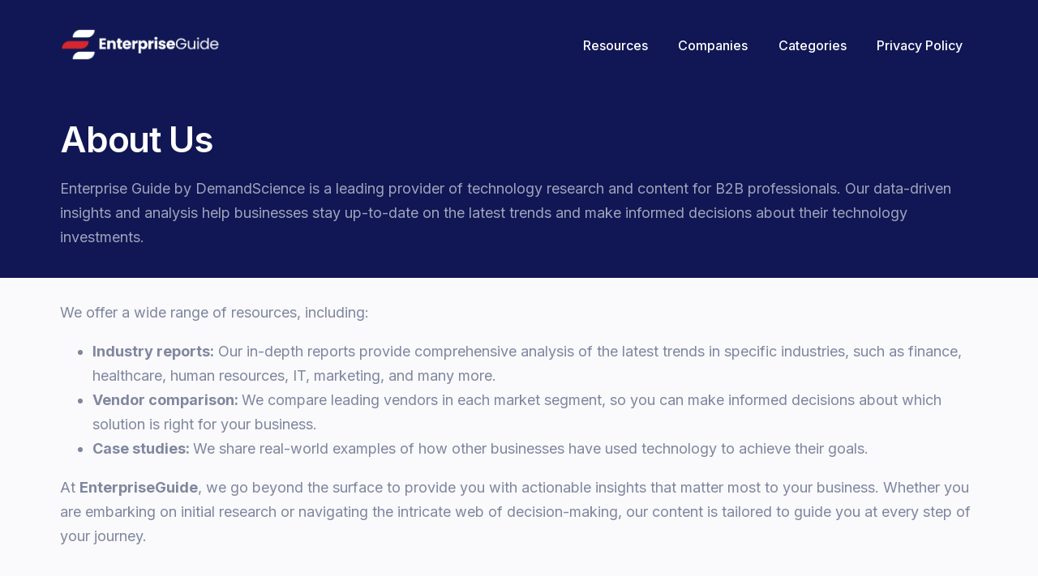

--- FILE ---
content_type: text/css
request_url: https://theenterpriseguide.com/nitropack_static/GgaHEtCFhhuKJedTwWgayeCPszzUxZRZ/assets/static/optimized/rev-b6d7991/theenterpriseguide.com/wp-content/plugins/formidable/css/d6eb0f248184698514c0f5f133215f1d.formidableforms.css
body_size: 21231
content:

/* WARNING: Any changes made to this file will be lost when your Formidable settings are updated */
.with_frm_style {
	--form-width: 85%;
	--form-align: left;
	--direction: ltr;
	--fieldset: 0px;
	--fieldset-color: #000;
	--fieldset-padding: 5px 10px;
	--fieldset-bg-color: #f0f0f0;
	--title-size: 40px;
	--title-color: #096abf;
	--title-margin-top: 5px;
	--title-margin-bottom: 60px;
	--form-desc-size: 14px;
	--form-desc-color: #004e74;
	--form-desc-margin-top: 10px;
	--form-desc-margin-bottom: 10px;
	--form-desc-padding: 0;
	--font-size: 12px;
	--label-color: #0f0909;
	--weight: normal;
	--position: none;
	--align: left;
	--required-color: #b94a48;
	--required-weight: bold;
	--label-padding: 0 0 3px 0;
	--description-font-size: 12px;
	--description-color: #666;
	--description-weight: normal;
	--description-style: normal;
	--description-align: left;
	--description-margin: 0;
	--field-font-size: 12px;
	--field-height: auto;
	--line-height: normal;
	--field-width: 100%;
	--auto-width: 100%;
	--field-pad: 8px 10px;
	--field-margin: 10px;
	--field-weight: normal;
	--text-color: #282828;
	--border-color: #fff;
	--field-border-width: 1px;
	--field-border-style: solid;
	--bg-color: #fff;
	--bg-color-active: #fff;
	--border-color-active: #66afe9;
	--text-color-error: #444;
	--bg-color-error: #fff;
	--border-color-error: #b94a48;
	--border-width-error: 0px;
	--border-style-error: solid;
	--bg-color-disabled: #fff;
	--border-color-disabled: #e5e5e5;
	--text-color-disabled: #a1a1a1;
	--radio-align: block;
	--check-align: block;
	--check-font-size: 13px;
	--check-label-color: #444;
	--check-weight: normal;
	--section-font-size: 18px;
	--section-color: #444;
	--section-weight: bold;
	--section-pad: 15px 0 3px 0;
	--section-mar-top: 15px;
	--section-mar-bottom: 30px;
	--section-bg-color: transparent;
	--section-border-color: #e8e8e8;
	--section-border-width: 2px;
	--section-border-style: solid;
	--section-border-loc: -top;
	--collapse-pos: after;
	--repeat-icon-color: #fff;
	--submit-width: 100%;
	--submit-height: auto;
	--submit-bg-color: #004e74;
	--submit-border-color: #004e74;
	--submit-border-width: 1px;
	--submit-text-color: #fff;
	--submit-weight: 600;
	--submit-border-radius: 0;
	--submit-margin: 10px;
	--submit-padding: 15px 24px;
	--submit-shadow-color: #eee;
	--submit-hover-bg-color: #dd0b0b;
	--submit-hover-color: #fff;
	--submit-hover-border-color: #dd0b0b;
	--submit-active-bg-color: #ef1515;
	--submit-active-color: #fff;
	--submit-active-border-color: #f21515;
	--border-radius: 0px;
	--error-bg: #f2dede;
	--error-border: #ebccd1;
	--error-text: #b94a48;
	--error-font-size: 14px;
	--success-bg-color: #ededed;
	--success-border-color: #e5e5e5;
	--success-text-color: #0a0404;
	--success-font-size: 14px;
	--progress-bg-color: #eaeaea;
	--progress-active-color: #fff;
	--progress-active-bg-color: #579af6;
	--progress-color: #3f4b5b;
	--progress-border-color: #e5e5e5;
	--progress-border-size: 2px;
	--progress-size: 24px;
	--toggle-font-size: 12px;
	--toggle-on-color: #579af6;
	--toggle-off-color: #eaeaea;
	--slider-font-size: 24px;
	--slider-track-size: 5px;
	--slider-circle-size: 24px;
	--slider-color: #579af6;
	--slider-bar-color: #579af6;
	--date-head-bg-color: #579af6;
	--date-head-color: #fff;
	--date-band-color: #2568c4;
	--bg-image-opacity: 100%;
	--box-shadow: none;
}

.frm_hidden, .frm_add_form_row.frm_hidden, .frm_remove_form_row.frm_hidden, .with_frm_style .frm_button.frm_hidden {
	display: none;
}

.with_frm_style, .with_frm_style form, .with_frm_style .frm-show-form div.frm_description p {
	text-align: left !important;
	text-align: var(--form-align) !important;
}

input:-webkit-autofill {
	-webkit-box-shadow: 0 0 0 30px white inset;
}

.with_frm_style .frm-show-form div.frm_description p {
	font-size: 14px !important;
	font-size: var(--form-desc-size) !important;
	color: #004e74 !important;
	color: var(--form-desc-color) !important;
	margin-top: 10px !important;
	margin-top: var(--form-desc-margin-top) !important;
	margin-bottom: 10px !important;
	margin-bottom: var(--form-desc-margin-bottom) !important;
	padding: 0 !important;
	padding: var(--form-desc-padding) !important;
}

form .frm__65489f54f37bb {
	overflow: hidden;
	width: 0;
	height: 0;
	position: absolute;
}

.with_frm_style fieldset {
	min-width: 0;
	display: block;
}

.with_frm_style fieldset fieldset {
	border: none;
	margin: 0;
	padding: 0;
	background-color: transparent;
}

.with_frm_style .frm_form_fields > fieldset {
	border-width: 0px !important;
	border-width: var(--fieldset) !important;
	border-style: solid;
	border-color: #000 !important;
	border-color: var(--fieldset-color) !important;
	margin: 0;
	padding: 5px 10px !important;
	padding: var(--fieldset-padding) !important;
	background-color: #f0f0f0;
	background-color: var(--fieldset-bg-color) !important;
}

legend.frm_hidden {
	display: none !important;
}

.with_frm_style .frm_form_fields {
	opacity: 1;
	transition: opacity .1s linear;
}

.with_frm_style .frm_doing_ajax {
	opacity: .5;
}

.frm_transparent {
	color: transparent;
}

.with_frm_style legend + h3, .with_frm_style h3.frm_form_title {
	font-size: 40px !important;
	font-size: var(--title-size) !important;
	color: #096abf !important;
	color: var(--title-color) !important;
	margin-top: 5px !important;
	margin-top: var(--title-margin-top) !important;
	margin-bottom: 60px !important;
	margin-bottom: var(--title-margin-bottom) !important;
}

.with_frm_style .frm_form_field.frm_html_container, .with_frm_style .frm_form_field .frm_show_it {
	color: #004e74 !important;
	color: var(--form-desc-color) !important;
}

.with_frm_style .frm_form_field.frm_html_container {
	font-size: 14px !important;
	font-size: var(--form-desc-size) !important;
}

.with_frm_style .frm_form_field .frm_show_it {
	font-size: 12px !important;
	font-size: var(--field-font-size) !important;
	font-weight: normal;
	font-weight: var(--field-weight) !important;
}

.with_frm_style .frm_required {
	color: #b94a48 !important;
	color: var(--required-color) !important;
	font-weight: bold !important;
	font-weight: var(--required-weight) !important;
}

.with_frm_style input[type=text], .with_frm_style input[type=password], .with_frm_style input[type=email], .with_frm_style input[type=number], .with_frm_style input[type=url], .with_frm_style input[type=tel], .with_frm_style input[type=search], .with_frm_style select, .with_frm_style textarea, .with_frm_style .frm-card-element.StripeElement, .with_frm_style .chosen-container {
	font-family: var(--font) !important;
	font-size: 12px;
	font-size: var(--field-font-size) !important;
	margin-bottom: 0 !important;
}

.with_frm_style textarea {
	vertical-align: top;
	height: auto;
}

.with_frm_style input[type=text], .with_frm_style input[type=password], .with_frm_style input[type=email], .with_frm_style input[type=number], .with_frm_style input[type=url], .with_frm_style input[type=tel], .with_frm_style input[type=phone], .with_frm_style input[type=search], .with_frm_style select, .with_frm_style textarea, .frm_form_fields_style, .with_frm_style .frm_scroll_box .frm_opt_container, .frm_form_fields_active_style, .frm_form_fields_error_style, .with_frm_style .frm-card-element.StripeElement, .with_frm_style .chosen-container-multi .chosen-choices, .with_frm_style .chosen-container-single .chosen-single, .with_frm_style .frm_slimselect.ss-main {
	color: #282828;
	color: var(--text-color) !important;
	background-color: #fff !important;
	background-color: var(--bg-color) !important;
	border-color: #fff;
	border-color: var(--border-color) !important;
	border-width: 1px;
	border-width: var(--field-border-width) !important;
	border-style: solid;
	border-style: var(--field-border-style) !important;
	-moz-border-radius: 0px !important;
	-webkit-border-radius: 0px !important;
	border-radius: 0px;
	border-radius: var(--border-radius) !important;
	width: 100%;
	width: var(--field-width) !important;
	max-width: 100%;
	font-size: 12px;
	font-size: var(--field-font-size) !important;
	padding: 8px 10px;
	padding: var(--field-pad) !important;
	-webkit-box-sizing: border-box;
	-moz-box-sizing: border-box;
	box-sizing: border-box;
	outline: none !important;
	font-weight: normal;
	font-weight: var(--field-weight);
	box-shadow: var(--box-shadow) !important;
}

.with_frm_style input[type=text], .with_frm_style input[type=password], .with_frm_style input[type=email], .with_frm_style input[type=number], .with_frm_style input[type=url], .with_frm_style input[type=tel], .with_frm_style input[type=phone], .with_frm_style input[type=search], .with_frm_style textarea, .frm_form_fields_style, .with_frm_style .frm_scroll_box .frm_opt_container, .frm_form_fields_active_style, .frm_form_fields_error_style, .with_frm_style .frm-card-element.StripeElement, .with_frm_style .chosen-container-multi .chosen-choices, .with_frm_style .chosen-container-single .chosen-single {
	background-image: none !important;
}

.with_frm_style input[type=text].nitro-lazy, .with_frm_style input[type=password].nitro-lazy, .with_frm_style input[type=email].nitro-lazy, .with_frm_style input[type=number].nitro-lazy, .with_frm_style input[type=url].nitro-lazy, .with_frm_style input[type=tel].nitro-lazy, .with_frm_style input[type=phone].nitro-lazy, .with_frm_style input[type=search].nitro-lazy, .with_frm_style textarea.nitro-lazy, .frm_form_fields_style.nitro-lazy, .with_frm_style .frm_scroll_box .frm_opt_container.nitro-lazy, .frm_form_fields_active_style.nitro-lazy, .frm_form_fields_error_style.nitro-lazy, .with_frm_style .frm-card-element.StripeElement.nitro-lazy, .with_frm_style .chosen-container-multi .chosen-choices.nitro-lazy, .with_frm_style .chosen-container-single .chosen-single.nitro-lazy {
	background-image: none !important;
}

.with_frm_style select option {
	color: #282828;
	color: var(--text-color) !important;
}

.with_frm_style select option.frm-select-placeholder {
	color: #a1a1a1;
	color: var(--text-color-disabled) !important;
}

.with_frm_style input[type=radio], .with_frm_style input[type=checkbox] {
	border-color: #fff !important;
	border-color: var(--border-color) !important;
	box-shadow: var(--box-shadow) !important;
	float: none;
}

.with_frm_style input[type=radio]:after, .with_frm_style input[type=checkbox]:after {
	display: none;
}

.with_frm_style input[type=text], .with_frm_style input[type=password], .with_frm_style input[type=email], .with_frm_style input[type=number], .with_frm_style input[type=url], .with_frm_style input[type=tel], .with_frm_style input[type=file], .with_frm_style input[type=search], .with_frm_style select, .with_frm_style .frm-card-element.StripeElement {
	min-height: auto;
	min-height: var(--field-height) !important;
	line-height: 1.3 !important;
}

.with_frm_style select[multiple=multiple] {
	height: auto !important;
}

.input[type=file].frm_transparent:focus, .with_frm_style input[type=file] {
	background-color: transparent;
	border: none;
	outline: none;
	box-shadow: none;
}

.with_frm_style input[type=file] {
	color: #282828;
	color: var(--text-color) !important;
	padding: 0px;
	font-size: 12px;
	font-size: var(--field-font-size) !important;
	display: initial;
}

.with_frm_style input[type=file].frm_transparent {
	color: transparent !important;
}

.with_frm_style .wp-editor-wrap {
	width: 100% !important;
	width: var(--field-width) !important;
	max-width: 100%;
}

.with_frm_style .wp-editor-container textarea {
	border: none !important;
	box-shadow: none !important;
}

.with_frm_style .mceIframeContainer {
	background-color: #fff !important;
	background-color: var(--bg-color) !important;
}

.with_frm_style select {
	width: 100%;
	width: var(--auto-width) !important;
	max-width: 100%;
	background-position-y: calc(50% + 3px);
}

.with_frm_style input[disabled], .with_frm_style select[disabled], .with_frm_style textarea[disabled], .with_frm_style input[readonly], .with_frm_style select[readonly], .with_frm_style textarea[readonly] {
	background-color: #fff;
	background-color: var(--bg-color-disabled) !important;
	color: #a1a1a1;
	color: var(--text-color-disabled) !important;
	border-color: #e5e5e5;
	border-color: var(--border-color-disabled) !important;
}

.frm_preview_page:before {
	content: normal !important;
}

.frm_preview_page {
	padding: 25px;
}

.with_frm_style .frm_primary_label {
	max-width: 100%;
	font-size: 12px !important;
	font-size: var(--font-size) !important;
	color: #0f0909 !important;
	color: var(--label-color) !important;
	font-weight: normal !important;
	font-weight: var(--weight) !important;
	text-align: left !important;
	text-align: var(--align) !important;
	padding: 0 0 3px 0 !important;
	padding: var(--label-padding) !important;
	margin: 0;
	width: auto;
	display: block;
}

.with_frm_style .frm_top_container .frm_primary_label, .with_frm_style .frm_hidden_container .frm_primary_label, .with_frm_style .frm_pos_top {
	display: block;
	float: none;
	width: auto;
}

.with_frm_style .frm_inline_container .frm_primary_label {
	margin-right: 10px;
}

.with_frm_style .frm_right_container .frm_primary_label, .with_frm_style .frm_pos_right {
	display: inline;
	float: right;
	margin-left: 10px;
}

.with_frm_style .frm_pos_center {
	text-align: center;
}

.with_frm_style .frm_none_container .frm_primary_label, .with_frm_style .frm_pos_none, .frm_pos_none, .frm_none_container .frm_primary_label {
	display: none;
}

.with_frm_style .frm_section_heading.frm_hide_section {
	margin-top: 0 !important;
}

.with_frm_style .frm_hidden_container .frm_primary_label, .with_frm_style .frm_pos_hidden, .frm_hidden_container .frm_primary_label {
	visibility: hidden;
	white-space: nowrap;
}

.frm_visible {
	opacity: 1;
}

.with_frm_style .frm_inside_container {
	position: relative;
	padding-top: 16px;
	padding-top: calc(.5 * var(--field-height));
}

.with_frm_style .frm_inside_container > input, .with_frm_style .frm_inside_container > select, .with_frm_style .frm_inside_container > textarea {
	display: block;
}

.with_frm_style .frm_inside_container > input::-moz-placeholder, .with_frm_style .frm_inside_container > textarea::-moz-placeholder {
	opacity: 0 !important;
	transition: opacity .3s ease-in;
}

.with_frm_style .frm_inside_container > input:-ms-input-placeholder, .with_frm_style .frm_inside_container > textarea:-ms-input-placeholder {
	opacity: 0;
	transition: opacity .3s ease-in;
}

.with_frm_style .frm_inside_container > input::placeholder, .with_frm_style .frm_inside_container > textarea::placeholder {
	opacity: 0;
	transition: opacity .3s ease-in;
}

.with_frm_style .frm_inside_container > label {
	transition: all .3s ease-in;
	position: absolute;
	top: 17px;
	top: calc(1px + .5 * var(--field-height));
	left: 3px;
	width: 100%;
	line-height: 1.3;
	text-overflow: ellipsis;
	overflow: hidden;
	white-space: nowrap;
	padding: 6px 10px;
	padding: var(--field-pad);
	font-size: 14px;
	font-size: var(--field-font-size);
	font-weight: normal;
	font-weight: var(--field-weight);
	-ms-pointer-events: none;
	pointer-events: none;
}

.with_frm_style.frm_style_lines-no-boxes .frm_inside_container > label {
	line-height: 1;
}

.with_frm_style .frm_inside_container.frm_label_float_top > label {
	top: 0;
	left: 0;
	padding: 0;
	font-size: 12px;
	font-size: calc(.85 * var(--field-font-size));
}

.with_frm_style .frm_inside_container.frm_label_float_top > input::-moz-placeholder, .with_frm_style .frm_inside_container.frm_label_float_top > textarea::-moz-placeholder {
	opacity: 1 !important;
	transition: opacity .3s ease-in;
}

.with_frm_style .frm_inside_container.frm_label_float_top > input:-ms-input-placeholder, .with_frm_style .frm_inside_container.frm_label_float_top > textarea:-ms-input-placeholder {
	opacity: 1;
	transition: opacity .3s ease-in;
}

.with_frm_style .frm_inside_container.frm_label_float_top > input::placeholder, .with_frm_style .frm_inside_container.frm_label_float_top > textarea::placeholder {
	opacity: 1;
	transition: opacity .3s ease-in;
}

.with_frm_style .frm_description, .with_frm_style .frm_pro_max_limit_desc {
	clear: both;
}

.with_frm_style input[type=number][readonly] {
	-moz-appearance: textfield;
}

.with_frm_style select[multiple="multiple"] {
	height: auto;
	line-height: normal;
}

.with_frm_style .frm_catlevel_2, .with_frm_style .frm_catlevel_3, .with_frm_style .frm_catlevel_4, .with_frm_style .frm_catlevel_5 {
	margin-left: 18px;
}

.with_frm_style .wp-editor-container {
	border: 1px solid #e5e5e5;
}

.with_frm_style .quicktags-toolbar input {
	font-size: 12px !important;
}

.with_frm_style .wp-editor-container textarea {
	border: none;
}

.with_frm_style .auto_width #loginform input, .with_frm_style .auto_width input, .with_frm_style input.auto_width, .with_frm_style select.auto_width, .with_frm_style textarea.auto_width {
	width: auto !important;
}

.with_frm_style .frm_repeat_buttons {
	white-space: nowrap;
}

.with_frm_style .frm_button {
	text-decoration: none !important;
	border: 1px solid #eee;
	display: inline-block;
	padding: 15px 24px !important;
	padding: var(--submit-padding) !important;
	-moz-border-radius: 0px !important;
	-webkit-border-radius: 0px !important;
	border-radius: 0px !important;
	border-radius: var(--border-radius) !important;
	font-weight: 600 !important;
	font-weight: var(--submit-weight) !important;
	color: #fff !important;
	color: var(--submit-text-color) !important;
	background: #004e74 !important;
	background: var(--submit-bg-color) !important;
	border-width: 1px;
	border-width: var(--submit-border-width) !important;
	border-color: #004e74 !important;
	border-color: var(--submit-border-color) !important;
	height: auto !important;
	height: var(--submit-height) !important;
}

.with_frm_style .frm_button.frm_inverse {
	color: var(--submit-bg-color) !important;
	background: var(--submit-text-color) !important;
}

.with_frm_style .frm_submit {
	clear: both;
}

.frm_inline_form .frm_form_field, .frm_inline_form .frm_submit {
	grid-column: span 1/span 1;
}

.frm_inline_form .frm_submit {
	margin: 0;
}

.frm_submit.frm_inline_submit input[type=submit], .frm_submit.frm_inline_submit button, .frm_inline_form .frm_submit input[type=submit], .frm_inline_form .frm_submit button {
	margin-top: 0;
}

.with_frm_style.frm_center_submit .frm_submit {
	text-align: center;
}

.with_frm_style.frm_center_submit .frm_flex.frm_submit {
	justify-content: center;
}

.with_frm_style .frm_inline_success .frm_submit {
	display: flex;
	flex-direction: row;
	align-items: center;
	margin: 0;
}

.with_frm_style .frm_inline_success .frm_submit .frm_message {
	flex: 1;
	margin: 0;
	padding-left: 10px;
}

.with_frm_style .frm_inline_success.frm_alignright_success .frm_submit .frm_message {
	text-align: right;
}

.with_frm_style.frm_center_submit .frm_submit input[type=submit], .with_frm_style.frm_center_submit .frm_submit input[type=button], .with_frm_style.frm_center_submit .frm_submit button {
	margin-bottom: 8px !important;
}

.with_frm_style .frm-edit-page-btn, .with_frm_style .frm_submit input[type=submit], .with_frm_style .frm_submit input[type=button], .with_frm_style .frm_submit button {
	-webkit-appearance: none;
	cursor: pointer;
}

.with_frm_style.frm_center_submit .frm_submit .frm_ajax_loading {
	display: block;
	margin: 0 auto;
}

.with_frm_style .frm_loading_prev .frm_ajax_loading, .with_frm_style .frm_loading_form .frm_ajax_loading {
	visibility: visible !important;
}

.with_frm_style .frm_loading_prev .frm_prev_page, .with_frm_style .frm_loading_form .frm_button_submit {
	position: relative;
	opacity: .8;
	color: transparent !important;
	text-shadow: none !important;
}

.with_frm_style .frm_loading_prev .frm_prev_page:hover, .with_frm_style .frm_loading_prev .frm_prev_page:active, .with_frm_style .frm_loading_prev .frm_prev_page:focus, .with_frm_style .frm_loading_form .frm_button_submit:hover, .with_frm_style .frm_loading_form .frm_button_submit:active, .with_frm_style .frm_loading_form .frm_button_submit:focus {
	cursor: not-allowed;
	color: transparent;
	outline: none !important;
	box-shadow: none;
}

.with_frm_style .frm_loading_prev .frm_prev_page::before, .with_frm_style .frm_loading_form .frm_button_submit:before {
	content: "";
	display: inline-block;
	position: absolute;
	background: transparent;
	border: 1px solid #fff;
	border-top-color: transparent;
	border-left-color: transparent;
	border-radius: 50%;
	box-sizing: border-box;
	top: 50%;
	left: 50%;
	margin-top: -10px;
	margin-left: -10px;
	width: 20px;
	height: 20px;
	-webkit-animation: spin 2s linear infinite;
	-moz-animation: spin 2s linear infinite;
	-o-animation: spin 2s linear infinite;
	animation: spin 2s linear infinite;
}

.with_frm_style .frm_submit.frm_flex {
	align-items: center;
	gap: 2%;
}

.with_frm_style .frm_submit.frm_flex button.frm_button_submit ~ .frm_prev_page {
	order: -1;
}

.frm_style_formidable-style.with_frm_style {}

.frm_forms.frm_style_formidable-style.with_frm_style {
	max-width: 85% !important;
	direction: ltr !important;
	margin: 0 auto;
}

.frm_inline_form.frm_style_formidable-style.with_frm_style form {
	text-align: center;
}

.frm_style_formidable-style.with_frm_style .frm_icon_font {
	color: #0f0909 !important;
}

.frm_style_formidable-style.with_frm_style .frm_icon_font.frm_minus_icon:before {
	content: "";
}

.frm_style_formidable-style.with_frm_style .frm_icon_font.frm_plus_icon:before {
	content: "";
}

.frm_style_formidable-style.with_frm_style .frm_icon_font.frm_minus_icon:before, .frm_style_formidable-style.with_frm_style .frm_icon_font.frm_plus_icon:before {
	color: #fff !important;
	vertical-align: middle;
}

.frm_style_formidable-style.with_frm_style .frm_trigger.active .frm_icon_font.frm_arrow_icon:before {
	content: "";
	color: #444 !important;
}

.frm_style_formidable-style.with_frm_style .frm_trigger .frm_icon_font.frm_arrow_icon:before {
	content: "";
	color: #444 !important;
}

.frm_style_formidable-style.with_frm_style .form-field {
	margin-bottom: 10px !important;
}

.frm_style_formidable-style.with_frm_style .form-field.frm_section_heading {
	margin-bottom: 0 !important;
}

.frm_style_formidable-style.with_frm_style p.description, .frm_style_formidable-style.with_frm_style div.description, .frm_style_formidable-style.with_frm_style div.frm_description, .frm_style_formidable-style.with_frm_style .frm-show-form > div.frm_description, .frm_style_formidable-style.with_frm_style .frm_error, .frm_style_formidable-style.with_frm_style .frm_pro_max_limit_desc {
	padding: 0;
	font-size: 12px !important;
	color: #666 !important;
	font-weight: normal !important;
	text-align: left !important;
	font-style: normal !important;
	max-width: 100%;
}

.frm_style_formidable-style.with_frm_style .frm_left_container input[type=text], .frm_style_formidable-style.with_frm_style .frm_left_container input[type=password], .frm_style_formidable-style.with_frm_style .frm_left_container input[type=email], .frm_style_formidable-style.with_frm_style .frm_left_container input[type=number], .frm_style_formidable-style.with_frm_style .frm_left_container input[type=url], .frm_style_formidable-style.with_frm_style .frm_left_container input[type=tel], .frm_style_formidable-style.with_frm_style .frm_left_container input[type=file], .frm_style_formidable-style.with_frm_style .frm_left_container input[type=search], .frm_style_formidable-style.with_frm_style .frm_left_container select, .frm_style_formidable-style.with_frm_style .frm_right_container input[type=text], .frm_style_formidable-style.with_frm_style .frm_right_container input[type=password], .frm_style_formidable-style.with_frm_style .frm_right_container input[type=email], .frm_style_formidable-style.with_frm_style .frm_right_container input[type=number], .frm_style_formidable-style.with_frm_style .frm_right_container input[type=url], .frm_style_formidable-style.with_frm_style .frm_right_container input[type=tel], .frm_style_formidable-style.with_frm_style .frm_right_container input[type=file], .frm_style_formidable-style.with_frm_style .frm_right_container input[type=search], .frm_style_formidable-style.with_frm_style .frm_right_container select, .frm_style_formidable-style.with_frm_style .frm_inline_container input[type=text], .frm_style_formidable-style.with_frm_style .frm_inline_container input[type=password], .frm_style_formidable-style.with_frm_style .frm_inline_container input[type=email], .frm_style_formidable-style.with_frm_style .frm_inline_container input[type=number], .frm_style_formidable-style.with_frm_style .frm_inline_container input[type=url], .frm_style_formidable-style.with_frm_style .frm_inline_container input[type=tel], .frm_style_formidable-style.with_frm_style .frm_inline_container input[type=file], .frm_style_formidable-style.with_frm_style .frm_inline_container input[type=search], .frm_style_formidable-style.with_frm_style .frm_inline_container select, .frm_style_formidable-style.with_frm_style .frm_left_container select {
	height: fit-content !important;
}

.frm_style_formidable-style.with_frm_style .frm_form_field.frm_left_container {
	grid-template-columns: auto;
}

.frm_style_formidable-style.with_frm_style .frm_form_field.frm_right_container {
	grid-template-columns: auto;
}

.frm_form_field.frm_right_container {
	grid-template-columns: auto 25%;
}

.frm_style_formidable-style.with_frm_style .frm_inline_container.frm_dynamic_select_container .frm_data_container, .frm_style_formidable-style.with_frm_style .frm_inline_container.frm_dynamic_select_container .frm_opt_container {
	display: inline !important;
}

.frm_style_formidable-style.with_frm_style .frm_pos_right {
	display: inline !important;
}

.frm_style_formidable-style.with_frm_style .frm_none_container .frm_primary_label, .frm_style_formidable-style.with_frm_style .frm_pos_none {
	display: none !important;
}

.frm_style_formidable-style.with_frm_style .frm_scale label {
	font-weight: normal !important;
	font-size: 13px !important;
	color: #444 !important;
}

.frm_style_formidable-style.with_frm_style input::placeholder, .frm_style_formidable-style.with_frm_style textarea::placeholder {
	color: #a1a1a1 !important;
}

.frm_style_formidable-style.with_frm_style input::-webkit-input-placeholder, .frm_style_formidable-style.with_frm_style textarea::-webkit-input-placeholder {
	color: #a1a1a1 !important;
}

.frm_style_formidable-style.with_frm_style input::-moz-placeholder, .frm_style_formidable-style.with_frm_style textarea::-moz-placeholder {
	color: #a1a1a1 !important;
	opacity: 1;
}

.frm_style_formidable-style.with_frm_style input:-ms-input-placeholder, frm_style_formidable-style.with_frm_style textarea:-ms-input-placeholder {
	color: #a1a1a1 !important;
}

.frm_style_formidable-style.with_frm_style input:-moz-placeholder, .frm_style_formidable-style.with_frm_style textarea:-moz-placeholder {
	color: #a1a1a1 !important;
}

.frm_style_formidable-style.with_frm_style .frm_default, .frm_style_formidable-style.with_frm_style input.frm_default, .frm_style_formidable-style.with_frm_style textarea.frm_default, .frm_style_formidable-style.with_frm_style select.frm_default, .frm_style_formidable-style.with_frm_style .placeholder, .frm_style_formidable-style.with_frm_style .chosen-container-multi .chosen-choices li.search-field .default, .frm_style_formidable-style.with_frm_style .chosen-container-single .chosen-default {
	color: #a1a1a1 !important;
}

.frm_style_formidable-style.with_frm_style .form-field input:not([type=file]):focus, .frm_style_formidable-style.with_frm_style select:focus, .frm_style_formidable-style.with_frm_style textarea:focus, .frm_style_formidable-style.with_frm_style .frm_focus_field input[type=text], .frm_style_formidable-style.with_frm_style .frm_focus_field input[type=password], .frm_style_formidable-style.with_frm_style .frm_focus_field input[type=email], .frm_style_formidable-style.with_frm_style .frm_focus_field input[type=number], .frm_style_formidable-style.with_frm_style .frm_focus_field input[type=url], .frm_style_formidable-style.with_frm_style .frm_focus_field input[type=tel], .frm_style_formidable-style.with_frm_style .frm_focus_field input[type=search], .frm_form_fields_active_style, .frm_style_formidable-style.with_frm_style .frm_focus_field .frm-card-element.StripeElement, .frm_style_formidable-style.with_frm_style .chosen-container-single.chosen-container-active .chosen-single, .frm_style_formidable-style.with_frm_style .chosen-container-active .chosen-choices {
	background-color: #fff !important;
	border-color: #66afe9 !important;
	color: var(--text-color);
	box-shadow: 0 1px 1px rgba(0, 0, 0, .075) inset, 0 0 8px rgba(102, 175, 233, .6);
}

.frm_style_formidable-style.with_frm_style .frm_compact .frm_dropzone.dz-clickable .dz-message, .frm_style_formidable-style.with_frm_style input[type=submit], .frm_style_formidable-style.with_frm_style .frm_submit input[type=button], .frm_style_formidable-style.with_frm_style .frm_submit button, .frm_form_submit_style, .frm_style_formidable-style.with_frm_style .frm-edit-page-btn {
	width: 100% !important;
	height: auto !important;
	line-height: normal !important;
	text-align: center;
	background: #004e74 !important;
	border-width: 1px;
	border-color: #004e74 !important;
	border-style: solid;
	color: #fff !important;
	cursor: pointer;
	font-weight: 600 !important;
	-moz-border-radius: 0 !important;
	-webkit-border-radius: 0 !important;
	border-radius: 0 !important;
	text-shadow: none;
	padding: 15px 24px !important;
	-moz-box-sizing: border-box;
	box-sizing: border-box;
	-ms-box-sizing: border-box;
	-moz-box-shadow: 0 1px 1px #eee;
	-webkit-box-shadow: 0 1px 1px #eee;
	box-shadow: 0 1px 1px #eee;
	margin: 10px;
	margin-left: 0;
	margin-right: 0;
	vertical-align: middle;
}

.frm_style_formidable-style.with_frm_style .frm_compact .frm_dropzone.dz-clickable .dz-message {
	margin: 0;
}

.frm_style_formidable-style.with_frm_style .frm-edit-page-btn:hover, .frm_style_formidable-style.with_frm_style input[type=submit]:hover, .frm_style_formidable-style.with_frm_style .frm_submit input[type=button]:hover, .frm_style_formidable-style.with_frm_style .frm_submit button:hover {
	background: #dd0b0b !important;
	border-color: #dd0b0b !important;
	color: #fff !important;
}

.frm_style_formidable-style.with_frm_style.frm_center_submit .frm_submit .frm_ajax_loading {
	margin-bottom: 10px;
}

.frm_style_formidable-style.with_frm_style .frm-edit-page-btn:focus, .frm_style_formidable-style.with_frm_style input[type=submit]:focus, .frm_style_formidable-style.with_frm_style .frm_submit input[type=button]:focus, .frm_style_formidable-style.with_frm_style .frm_submit button:focus, .frm_style_formidable-style.with_frm_style input[type=submit]:active, .frm_style_formidable-style.with_frm_style .frm_submit input[type=button]:active, .frm_style_formidable-style.with_frm_style .frm_submit button:active {
	background: #ef1515 !important;
	border-color: #f21515 !important;
	color: #fff !important;
	outline: none;
}

.frm_style_formidable-style.with_frm_style .frm_loading_prev .frm_prev_page, .frm_style_formidable-style.with_frm_style .frm_loading_prev .frm_prev_page:hover, .frm_style_formidable-style.with_frm_style .frm_loading_prev .frm_prev_page:active, .frm_style_formidable-style.with_frm_style .frm_loading_prev .frm_prev_page:focus, .frm_style_formidable-style.with_frm_style .frm_loading_form .frm_button_submit, .frm_style_formidable-style.with_frm_style .frm_loading_form .frm_button_submit:hover, .frm_style_formidable-style.with_frm_style .frm_loading_form .frm_button_submit:active, .frm_style_formidable-style.with_frm_style .frm_loading_form .frm_button_submit:focus {
	color: transparent !important;
	background: #004e74 !important;
}

.frm_style_formidable-style.with_frm_style .frm_loading_prev .frm_prev_page:before, .frm_style_formidable-style.with_frm_style .frm_loading_form .frm_button_submit:before {
	border-bottom-color: #fff !important;
	border-right-color: #fff !important;
	max-width: 100%;
}

.frm_style_formidable-style.with_frm_style.frm_inline_top .frm_submit::before, .frm_style_formidable-style.with_frm_style .frm_submit.frm_inline_submit::before {
	content: "before";
	font-size: 12px !important;
	color: #0f0909 !important;
	font-weight: normal !important;
	margin: 0;
	padding: 0 0 3px 0 !important;
	width: auto;
	display: block;
	visibility: hidden;
}

.frm_style_formidable-style.with_frm_style.frm_inline_form .frm_submit input, .frm_style_formidable-style.with_frm_style.frm_inline_form .frm_submit button, .frm_style_formidable-style.with_frm_style .frm_submit.frm_inline_submit input, .frm_style_formidable-style.with_frm_style .frm_submit.frm_inline_submit button {
	margin: 0 !important;
}

.frm_style_formidable-style.with_frm_style #frm_field_cptch_number_container {
	font-size: 12px !important;
	color: #0f0909 !important;
	font-weight: normal !important;
	clear: both;
}

.frm_style_formidable-style.with_frm_style .frm_blank_field input[type=text], .frm_style_formidable-style.with_frm_style .frm_blank_field input[type=password], .frm_style_formidable-style.with_frm_style .frm_blank_field input[type=url], .frm_style_formidable-style.with_frm_style .frm_blank_field input[type=tel], .frm_style_formidable-style.with_frm_style .frm_blank_field input[type=number], .frm_style_formidable-style.with_frm_style .frm_blank_field input[type=email], .frm_style_formidable-style.with_frm_style .frm_blank_field textarea, .frm_style_formidable-style.with_frm_style .frm_blank_field .mce-edit-area iframe, .frm_style_formidable-style.with_frm_style .frm_blank_field select:not(.ui-datepicker-month):not(.ui-datepicker-year), .frm_form_fields_error_style, .frm_style_formidable-style.with_frm_style .frm_blank_field .frm-g-recaptcha iframe, .frm_style_formidable-style.with_frm_style .frm_blank_field .g-recaptcha iframe, .frm_style_formidable-style.with_frm_style .frm_blank_field .frm-card-element.StripeElement, .frm_style_formidable-style.with_frm_style .frm_blank_field .chosen-container-multi .chosen-choices, .frm_style_formidable-style.with_frm_style .frm_blank_field .chosen-container-single .chosen-single, .frm_style_formidable-style.with_frm_style .frm_form_field :invalid {
	color: #444 !important;
	background-color: #fff !important;
	border-color: #b94a48 !important;
	border-width: 0px !important;
	border-style: solid !important;
}

.frm_style_formidable-style.with_frm_style .frm_blank_field .sigWrapper {
	border-color: #b94a48 !important;
}

.frm_style_formidable-style.with_frm_style .frm_error, .frm_style_formidable-style.with_frm_style .frm_limit_error {
	font-weight: normal !important;
}

.frm_style_formidable-style.with_frm_style .frm_blank_field label, .frm_style_formidable-style.with_frm_style .frm_error, .frm_style_formidable-style.with_frm_style .frm_limit_error {
	color: #b94a48 !important;
}

.frm_style_formidable-style.with_frm_style .frm_error_style {
	background-color: #f2dede !important;
	border: 1px solid #ebccd1 !important;
	border-radius: 0px !important;
	color: #b94a48 !important;
	font-size: 14px !important;
	margin: 0;
	margin-bottom: 10px;
}

.frm_style_formidable-style.with_frm_style #frm_loading .progress-striped .progress-bar {
	background-image: linear-gradient(45deg, #fff 25%, rgba(0, 0, 0, 0) 25%, rgba(0, 0, 0, 0) 50%, #fff 50%, #fff 75%, rgba(0, 0, 0, 0) 75%, rgba(0, 0, 0, 0));
}

.frm_style_formidable-style.with_frm_style #frm_loading .progress-bar {
	background-color: #fff !important;
}

.frm_style_formidable-style.with_frm_style .frm_form_field.frm_total_big input, .frm_style_formidable-style.with_frm_style .frm_form_field.frm_total_big textarea, .frm_style_formidable-style.with_frm_style .frm_form_field.frm_total input, .frm_style_formidable-style.with_frm_style .frm_form_field.frm_total textarea {
	color: #282828 !important;
	background-color: transparent !important;
	border: none !important;
	display: inline !important;
	width: auto !important;
	padding: 0 !important;
}

.frm_style_formidable-style.with_frm_style {}

.frm_style_formidable-style.with_frm_style .frm_input_group > input, .frm_style_formidable-style.with_frm_style .frm_form_field.frm_total .frm_input_group input, .frm_style_formidable-style.with_frm_style .frm_form_field.frm_total_big .frm_input_group input {
	width: 1% !important;
}

.frm_style_formidable-style.with_frm_style .frm_input_group.frm_with_pre > select, .frm_style_formidable-style.with_frm_style .frm_input_group.frm_with_pre > input {
	border-top-left-radius: 0 !important;
	border-bottom-left-radius: 0 !important;
}

.frm_style_formidable-style.with_frm_style .frm_input_group.frm_with_post > select, .frm_style_formidable-style.with_frm_style .frm_input_group.frm_with_post > input {
	border-top-right-radius: 0 !important;
	border-bottom-right-radius: 0 !important;
}

.frm_style_formidable-style.with_frm_style .frm_total input, .frm_style_formidable-style.with_frm_style .frm_total_big input {
	box-shadow: none !important;
}

.frm_form_field.frm_total_big .frm_total_formatted, .frm_form_field.frm_total_big input[type=text], .frm_form_field.frm_total_big input[type=number], .frm_form_field.frm_total_big input, .frm_form_field.frm_total_big textarea {
	font-size: 32px !important;
	line-height: 44px !important;
}

.frm_style_formidable-style.with_frm_style .frm_page_bar .frm_current_page input[type="button"] {
	background-color: #eaeaea !important;
	border-color: #e5e5e5 !important;
	opacity: 1 !important;
}

.frm_style_formidable-style.with_frm_style .frm_progress_line input, .frm_style_formidable-style.with_frm_style .frm_progress_line input:disabled {
	border-color: #e5e5e5 !important;
}

.frm_style_formidable-style.with_frm_style .frm_progress_line.frm_show_lines input {
	border-left-color: #d1d1d1 !important;
	border-right-color: #d1d1d1 !important;
	border-left-width: 1px !important;
	border-right-width: 1px !important;
}

.frm_style_formidable-style.with_frm_style .frm_progress_line li:first-of-type input {
	border-left-color: #579af6 !important;
}

.frm_style_formidable-style.with_frm_style .frm_progress_line li:last-of-type input {
	border-right-color: #579af6 !important;
}

.frm_style_formidable-style.with_frm_style .frm_progress_line li:last-of-type input.frm_page_skip {
	border-right-color: #e5e5e5 !important;
}

.frm_style_formidable-style.with_frm_style .frm_progress_line .frm_current_page input[type="button"] {
	border-left-color: #e5e5e5 !important;
}

.frm_style_formidable-style.with_frm_style .frm_progress_line.frm_show_lines .frm_current_page input[type="button"] {
	border-right-color: #d1d1d1 !important;
}

.frm_style_formidable-style.with_frm_style .frm_progress_line input.frm_page_back {
	border-color: #579af6 !important;
}

.frm_style_formidable-style.with_frm_style .frm_progress_line.frm_show_lines input.frm_page_back {
	border-left-color: #579af6 !important;
	border-right-color: #d1d1d1 !important;
}

.frm_style_formidable-style.with_frm_style .frm_rootline input, .frm_style_formidable-style.with_frm_style .frm_rootline input:hover {
	width: 24px !important;
	height: 24px !important;
	border-radius: 24px !important;
	padding: 0 !important;
}

.frm_style_formidable-style.with_frm_style .frm_rootline .frm_current_page input[type="button"], .frm_style_formidable-style.with_frm_style .frm_page_bar input.frm_rootline_show_more_btn.active {
	border-color: #4386e2 !important;
	background-color: #579af6 !important;
	color: #fff !important;
}

.frm_style_formidable-style.with_frm_style .frm_rootline.frm_no_numbers input.frm_rootline_show_more_btn.active {
	border-color: #4386e2;
	background-color: #579af6;
	color: #fff !important;
}

.frm_style_formidable-style.with_frm_style ul.frm_rootline_hidden_steps li:hover .frm_rootline_title {
	color: #579af6;
}

.frm_style_formidable-style.with_frm_style .form-field input[type=range], .frm_style_formidable-style.with_frm_style .form-field input[type=range]:focus {
	padding: 0 !important;
	background: transparent !important;
}

.frm_style_formidable-style.with_frm_style input[type=range]::-webkit-slider-thumb {
	border: 1px solid #579af6 !important;
	color: #fff !important;
}

.frm_style_formidable-style.with_frm_style input[type=range]::-ms-fill-lower {
	background-color: #579af6 !important;
}

.frm_style_formidable-style.with_frm_style input[type=range]::-moz-range-progress {
	background-color: #579af6 !important;
}

.frm_style_formidable-style.with_frm_style input[type=range]::-moz-range-thumb {
	border: 1px solid #579af6 !important;
	color: #fff !important;
}

.frm_style_formidable-style.with_frm_style input[type=range]::-ms-thumb {
	border: 1px solid #579af6 !important;
	color: #fff !important;
}

.frm_style_formidable-style.with_frm_style input.frm_other_input:not(.frm_other_full) {
	width: auto !important;
}

.frm_style_formidable-style.with_frm_style .frm_checkbox input.frm_other_input:not(.frm_other_full), .frm_style_formidable-style.with_frm_style .frm_radio input.frm_other_input:not(.frm_other_full) {
	margin-left: 5px;
}

.frm_style_formidable-style.with_frm_style .horizontal_radio input.frm_other_input:not(.frm_other_full):not(.frm_pos_none) {
	display: inline-block !important;
}

.frm_style_formidable-style.with_frm_style .frm_full input.frm_other_input:not(.frm_other_full) {
	margin-left: 0 !important;
	margin-top: 8px;
}

.frm_style_formidable-style.with_frm_style span.frm-pass-verified .frmsvg {
	color: #0a0404 !important;
}

.frm_style_formidable-style.with_frm_style span.frm-pass-req .frmsvg {
	color: #b94a48 !important;
}

.frm_style_formidable-style.with_frm_style .frm-show-form  .frm_section_heading h3[class*="frm_pos_"] {
	border-top: 2px solid #e8e8e8 !important;
}

.frm_style_formidable-style.with_frm_style h3 .frm_after_collapse {
	display: inline;
}

.frm_style_formidable-style.with_frm_style h3 .frm_before_collapse {
	display: none;
}

.menu-edit #post-body-content .frm_style_formidable-style.with_frm_style .frm_section_heading h3[class*="frm_pos_"] {
	margin: 0;
}

.frm_style_formidable-style.with_frm_style .frm_section_heading {
	margin-top: 15px !important;
}

.frm_style_formidable-style.with_frm_style  .frm-show-form .frm_section_heading .frm_section_spacing, .menu-edit #post-body-content .frm_style_formidable-style.with_frm_style  .frm-show-form .frm_section_heading .frm_section_spacing {
	margin-bottom: 30px !important;
}

.frm_style_formidable-style.with_frm_style .frm_single_product_label, .frm_style_formidable-style.with_frm_style .frm_total_formatted {
	font-size: 12px;
	color: #0f0909 !important;
}

.frm_style_formidable-style.with_frm_style .ui-datepicker-title > select {
	color: #282828 !important;
	background-color: #fff !important;
}

.frm_style_formidable-style.with_frm_style .ui-datepicker-month, .frm_style_formidable-style.with_frm_style .ui-datepicker-year {
	color: #282828;
}

.frm_style_formidable-style.with_frm_style span.ui-datepicker-month, .frm_style_formidable-style.with_frm_style span.ui-datepicker-year {
	color: #fff;
}

.frm_style_formidable-style.with_frm_style .ui-widget-header, .frm_style_formidable-style.with_frm_style .ui-datepicker-header {
	background: #579af6 !important;
	color: #fff !important;
}

.frm_style_formidable-style.with_frm_style td.ui-datepicker-today {
	background: rgba(37, 104, 196, .15) !important;
}

.frm_style_formidable-style.with_frm_style td.ui-datepicker-current-day, .frm_style_formidable-style.with_frm_style td .ui-state-hover, .frm_style_formidable-style.with_frm_style thead {
	background: #2568c4 !important;
	color: #fff !important;
}

.frm_style_formidable-style.with_frm_style td.ui-datepicker-current-day .ui-state-default {
	color: #fff !important;
}

.frm_style_formidable-style.with_frm_style .frm_button_submit[disabled], .frm_style_formidable-style.with_frm_style .frm_prev_page[disabled], .frm_style_formidable-style.with_frm_style .frm_save_draft[disabled] {
	opacity: .5;
}

.frm_style_formidable-style.with_frm_style input[type=submit][disabled], .frm_style_formidable-style.with_frm_style .frm_submit input[type=button][disabled], .frm_style_formidable-style.with_frm_style .frm_submit button[disabled] {
	cursor: not-allowed;
}

.frm_ajax_loading {
	visibility: hidden;
	width: auto;
}

.frm_form_submit_style {
	height: auto;
}

a.frm_save_draft {
	cursor: pointer;
}

.with_frm_style a.frm_save_draft, .with_frm_style a.frm_start_over {
	font-size: var(--submit-font-size);
	font-weight: 600;
	font-weight: var(--submit-weight);
}

.horizontal_radio .frm_radio {
	margin: 0 5px 0 0;
}

.horizontal_radio .frm_checkbox {
	margin: 0;
	margin-right: 5px;
}

.vertical_radio .frm_checkbox, .vertical_radio .frm_radio, .vertical_radio .frm_catlevel_1 {
	display: block;
}

.horizontal_radio .frm_checkbox, .horizontal_radio .frm_radio, .horizontal_radio .frm_catlevel_1 {
	display: inline-block;
	padding-left: 0;
}

.with_frm_style .frm_radio {
	display: block !important;
	display: var(--radio-align) !important;
}

.with_frm_style .frm_checkbox {
	display: block !important;
	display: var(--check-align) !important;
}

.with_frm_style .vertical_radio .frm_checkbox, .with_frm_style .vertical_radio .frm_radio, .vertical_radio .frm_catlevel_1 {
	display: block !important;
}

.with_frm_style .horizontal_radio .frm_checkbox, .with_frm_style .horizontal_radio .frm_radio, .horizontal_radio .frm_catlevel_1 {
	display: inline-block !important;
}

.with_frm_style .frm_checkbox label, .with_frm_style .frm_radio label {
	display: inline;
	white-space: normal;
}

.with_frm_style .vertical_radio .frm_checkbox label, .with_frm_style .vertical_radio .frm_radio label {
	display: block;
	padding-left: 20px;
	text-indent: -20px;
}

.with_frm_style .frm_radio label, .with_frm_style .frm_checkbox label {
	font-size: 13px !important;
	font-size: var(--check-font-size) !important;
	color: #444 !important;
	color: var(--check-label-color) !important;
	font-weight: normal !important;
	font-weight: var(--check-weight) !important;
	line-height: 1.3;
}

.with_frm_style .frm_radio input[type=radio], .with_frm_style .frm_checkbox input[type=checkbox] {
	font-size: 13px !important;
	font-size: var(--check-font-size) !important;
	position: static !important;
}

.frm_file_container .frm_file_link, .with_frm_style .frm_radio label .frm_file_container, .with_frm_style .frm_checkbox label .frm_file_container {
	display: inline-block;
	margin: 5px;
	vertical-align: middle;
}

.with_frm_style .frm_radio input[type=radio], .with_frm_style .frm_scale input[type=radio] {
	border-radius: 50%;
}

.with_frm_style .frm_checkbox input[type=checkbox] {
	border-radius: 0;
}

.with_frm_style .frm_radio input[type=radio], .with_frm_style .frm_scale input[type=radio], .with_frm_style .frm_checkbox input[type=checkbox] {
	-webkit-appearance: none;
	appearance: none;
	background-color: var(--bg-color);
	flex: none;
	display: inline-block !important;
	margin: 0 5px 0 0;
	color: var(--border-color);
	width: 18px;
	min-width: 18px;
	height: 18px;
	border: 1px solid currentColor;
	border-color: var(--border-color);
	vertical-align: middle;
	position: initial;
	padding: 0;
}

.with_frm_style .frm_radio input[type=radio]:before, .with_frm_style .frm_scale input[type=radio]:before, .with_frm_style .frm_checkbox input[type=checkbox]:before {
	content: "";
	width: 12px;
	height: 12px;
	border-radius: 50%;
	transform: scale(0);
	transition: 120ms transform ease-in-out;
	box-shadow: inset 10px 10px var(--text-color);
	display: block;
	margin: 2px 0 0 2px;
}

.with_frm_style .frm_checkbox input[type=checkbox]:before {
	clip-path: polygon(14% 44%, 0 65%, 50% 100%, 100% 16%, 80% 0%, 43% 62%);
	border-radius: 0;
}

.with_frm_style .frm_radio input[type=radio]:checked:before, .with_frm_style .frm_checkbox input[type=checkbox]:checked:before {
	transform: scale(1);
}

.with_frm_style :invalid, .with_frm_style :-moz-submit-invalid, .with_frm_style :-moz-ui-invalid {
	box-shadow: none;
}

.with_frm_style .frm_error_style img {
	padding-right: 10px;
	vertical-align: middle;
	border: none;
}

.with_frm_style .frm_trigger {
	cursor: pointer;
}

.with_frm_style .frm_error_style, .with_frm_style .frm_message, .frm_success_style {
	-moz-border-radius: 4px;
	-webkit-border-radius: 4px;
	border-radius: 4px;
	padding: 15px;
}

.with_frm_style .frm_message p {
	margin-bottom: 5px;
	color: #0a0404;
	color: var(--success-text-color) !important;
}

.with_frm_style .frm_message, .frm_success_style {
	margin: 5px 0 15px;
	border: 1px solid #e5e5e5;
	border-color: var(--success-border-color);
	background-color: #ededed;
	background-color: var(--success-bg-color);
	color: #0a0404;
	color: var(--success-text-color) !important;
	border-radius: 0px;
	border-radius: var(--border-radius);
	font-size: 14px;
	font-size: var(--success-font-size) !important;
}

.with_frm_style .frm_plain_success .frm_message {
	background-color: transparent;
	padding: 0;
	border: none;
	font-size: inherit !important;
	color: inherit !important;
}

.with_frm_style .frm_plain_success .frm_message p {
	color: inherit !important;
}

.frm_form_fields_style, .frm_form_fields_active_style, .frm_form_fields_error_style, .frm_form_submit_style {
	width: auto;
}

.with_frm_style .frm_trigger span {
	float: left;
}

.with_frm_style table.frm-grid, #content .with_frm_style table.frm-grid {
	border-collapse: collapse;
	border: none;
}

.frm-grid td, .frm-grid th {
	padding: 5px;
	border-width: 1px;
	border-style: solid;
	border-color: #fff;
	border-color: var(--border-color);
	border-top: none;
	border-left: none;
	border-right: none;
}

.frm-alt-table {
	width: 100%;
	border-collapse: separate;
	margin-top: .5em;
	font-size: 15px;
	border-width: 1px;
}

.with_frm_style .frm-alt-table {
	border-color: #fff;
	border-color: var(--border-color);
}

.frm-alt-table th {
	width: 200px;
}

.frm-alt-table tr {
	background-color: transparent;
}

.frm-alt-table th, .frm-alt-table td {
	background-color: transparent;
	vertical-align: top;
	text-align: left;
	padding: 20px;
	border-color: transparent;
}

.frm-alt-table tr:nth-child(even) {
	background-color: #fff;
}

table.form_results.with_frm_style {
	border: 1px solid #fff !important;
	border-width: var(--field-border-width) !important;
	border-color: var(--border-color) !important;
}

table.form_results.with_frm_style tr td {
	text-align: left;
	padding: 7px 9px;
	color: #282828;
	color: var(--text-color) !important;
	border-top: 1px solid #fff;
	border-top-width: var(--field-border-width) !important;
	border-top-color: var(--border-color) !important;
}

table.form_results.with_frm_style tr.frm_even, .frm-grid .frm_even {
	background-color: #fff;
	background-color: var(--bg-color) !important;
}

table.form_results.with_frm_style tr.frm_odd, .frm-grid .frm_odd {
	background-color: #fff;
	background-color: var(--bg-color) !important;
}

.frm_color_block {
	background-color: #fff;
	padding: 40px;
}

.with_frm_style .frm-show-form .frm_color_block.frm_section_heading h3, .frm_color_block.frm_section_heading h3 {
	border-width: 0 !important;
}

.frm_collapse .ui-icon {
	display: inline-block;
}

.frm_toggle_container {
	border: 1px solid transparent;
}

.frm_toggle_container ul {
	margin: 5px 0;
	padding-left: 0;
	list-style-type: none;
}

.frm_toggle_container .frm_month_heading {
	text-indent: 15px;
}

.frm_toggle_container .frm_month_listing {
	margin-left: 40px;
}

#frm_loading {
	display: none;
	position: fixed;
	top: 0;
	left: 0;
	width: 100%;
	height: 100%;
	z-index: 99999;
}

#frm_loading h3 {
	font-weight: 500;
	padding-bottom: 15px;
	color: #fff;
	font-size: 24px;
}

#frm_loading_content {
	position: fixed;
	top: 20%;
	left: 33%;
	width: 33%;
	text-align: center;
	padding-top: 30px;
	font-weight: bold;
	z-index: 9999999;
}

#frm_loading img {
	max-width: 100%;
}

#frm_loading .progress {
	border-radius: 4px;
	box-shadow: 0 1px 2px rgba(0, 0, 0, .1) inset;
	height: 20px;
	margin-bottom: 20px;
	overflow: hidden;
}

#frm_loading .progress.active .progress-bar {
	animation: 2s linear 0s normal none infinite progress-bar-stripes;
}

#frm_loading .progress-striped .progress-bar {
	background-image: linear-gradient(45deg, #fff 25%, rgba(0, 0, 0, 0) 25%, rgba(0, 0, 0, 0) 50%, #fff 50%, #fff 75%, rgba(0, 0, 0, 0) 75%, rgba(0, 0, 0, 0));
	background-size: 40px 40px;
}

#frm_loading .progress-bar {
	background-color: #fff;
	background-color: var(--bg-color);
	box-shadow: 0 -1px 0 rgba(0, 0, 0, .15) inset;
	float: left;
	height: 100%;
	line-height: 20px;
	text-align: center;
	transition: width .6s ease 0s;
	width: 100%;
}

.frm_image_from_url {
	height: 50px;
}

.frm-loading-img {
	background: url("https://theenterpriseguide.com/nitropack_static/GgaHEtCFhhuKJedTwWgayeCPszzUxZRZ/assets/images/optimized/rev-2d86f36/theenterpriseguide.com/wp-content/plugins/formidable/images/ajax_loader.gif") no-repeat center center;
	padding: 6px 12px;
}

.frm-loading-img.nitro-lazy {
	background: none !important;
}

select.frm_loading_lookup {
	background-image: url("https://theenterpriseguide.com/nitropack_static/GgaHEtCFhhuKJedTwWgayeCPszzUxZRZ/assets/images/optimized/rev-2d86f36/theenterpriseguide.com/wp-content/plugins/formidable/images/ajax_loader.gif") !important;
	background-position: 10px;
	background-repeat: no-repeat;
	color: transparent !important;
}

select.frm_loading_lookup.nitro-lazy {
	background-image: none !important;
}

.frm_screen_reader {
	border: 0;
	clip: rect(1px, 1px, 1px, 1px);
	-webkit-clip-path: inset(50%);
	clip-path: inset(50%);
	height: 1px;
	margin: -1px;
	overflow: hidden;
	padding: 0;
	position: absolute;
	width: 1px;
	word-wrap: normal !important;
}

.frm_screen_reader.frm_hidden {
	display: initial;
}

.frm_clear_none {
	clear: none;
}

.frm_clear {
	clear: both;
}

.frm_form_field.frm_alignright {
	float: right !important;
}

.with_frm_style .frm_form_field {
	clear: both;
}

.frm_combo_inputs_container, .frm_grid_container, .frm_form_fields .frm_section_heading, .frm_form_fields .frm_fields_container {
	display: grid;
	grid-template-columns: repeat(12, 1fr);
	grid-auto-rows: max-content;
	grid-gap: 0 2%;
}

.frm_combo_inputs_container > *, .frm_grid_container > *, .frm_section_heading > *, .frm_fields_container .frm_form_field, .frm_fields_container > * {
	grid-column: span 12/span 12;
}

.frm_inline, .frm_form_field.frm_left_inline, .frm_form_field.frm_first_inline, .frm_form_field.frm_inline, .frm_submit.frm_inline, .frm_form_field.frm_right_inline, .frm_form_field.frm_last_inline {
	width: auto;
	grid-column: span 2/span 2;
}

.frm6, .frm_half, .frm_form_field.frm_three_fifths, .frm_form_field.frm6, .frm_submit.frm6, .frm_form_field.frm_left_half, .frm_form_field.frm_right_half, .frm_form_field.frm_first_half, .frm_form_field.frm_last_half, .frm_form_field.frm_half, .frm_submit.frm_half {
	grid-column: span 6/span 6;
}

.frm4, .frm_third, .frm_form_field.frm_two_fifths, .frm_form_field.frm4, .frm_submit.frm4, .frm_form_field.frm_left_third, .frm_form_field.frm_third, .frm_submit.frm_third, .frm_form_field.frm_right_third, .frm_form_field.frm_first_third, .frm_form_field.frm_last_third {
	grid-column: span 4/span 4;
}

.frm8, .frm_two_thirds, .frm_form_field.frm8, .frm_submit.frm8, .frm_form_field.frm_left_two_thirds, .frm_form_field.frm_right_two_thirds, .frm_form_field.frm_first_two_thirds, .frm_form_field.frm_last_two_thirds, .frm_form_field.frm_two_thirds {
	grid-column: span 8/span 8;
}

.frm3, .frm_fourth, .frm_form_field.frm3, .frm_submit.frm3, .frm_form_field.frm_left_fourth, .frm_form_field.frm_fourth, .frm_submit.frm_fourth, .frm_form_field.frm_right_fourth, .frm_form_field.frm_first_fourth, .frm_form_field.frm_last_fourth {
	grid-column: span 3/span 3;
}

.frm9, .frm_three_fourths, .frm_form_field.frm_four_fifths, .frm_form_field.frm9, .frm_submit.frm9, .frm_form_field.frm_three_fourths {
	grid-column: span 9/span 9;
}

.frm_form_field.frm_left_fifth, .frm_form_field.frm_fifth, .frm_submit.frm_fifth, .frm_form_field.frm_right_fifth, .frm_form_field.frm_first_fifth, .frm_form_field.frm_last_fifth {
	grid-column: span 2/span 2;
}

.frm2, .frm_sixth, .frm_form_field.frm2, .frm_submit.frm2, .frm_form_field.frm_sixth, .frm_submit.frm_sixth, .frm_form_field.frm_first_sixth, .frm_form_field.frm_last_sixth {
	grid-column: span 2/span 2;
}

.frm10, .frm_form_field.frm10, .frm_submit.frm10 {
	grid-column: span 10/span 10;
}

.frm1, .frm_form_field.frm1, .frm_submit.frm1, .frm_form_field.frm_seventh, .frm_submit.frm_seventh, .frm_form_field.frm_first_seventh, .frm_form_field.frm_last_seventh.frm_form_field.frm_eighth, .frm_submit.frm_eighth, .frm_form_field.frm_first_eighth, .frm_form_field.frm_last_eighth {
	grid-column: span 1/span 1;
}

.frm5, .frm_form_field.frm5, .frm_submit.frm5 {
	grid-column: span 5/span 5;
}

.frm7, .frm_form_field.frm7, .frm_submit.frm7 {
	grid-column: span 7/span 7;
}

.frm11, .frm_form_field.frm11, .frm_submit.frm11 {
	grid-column: span 11/span 11;
}

.frm12, .frm_full, .frm_full .wp-editor-wrap, .frm_full > input:not([type='checkbox']):not([type='radio']):not([type='button']), .frm_full select, .frm_full textarea {
	width: 100% !important;
	grid-column: span 12/span 12;
	box-sizing: border-box;
}

.frm_full .wp-editor-wrap input {
	width: auto !important;
}

.frm_first, .frm_form_field.frm_left_half, .frm_form_field.frm_left_third, .frm_form_field.frm_left_two_thirds, .frm_form_field.frm_left_fourth, .frm_form_field.frm_left_fifth, .frm_form_field.frm_left_inline, .frm_form_field.frm_first_half, .frm_form_field.frm_first_third, .frm_form_field.frm_first_two_thirds, .frm_form_field.frm_first_fourth, .frm_form_field.frm_first_fifth, .frm_form_field.frm_first_sixth, .frm_form_field.frm_first_seventh, .frm_form_field.frm_first_eighth, .frm_form_field.frm_first_inline, .frm_form_field.frm_first {
	grid-column-start: 1;
}

.frm_last, .frm_form_field.frm_last, .frm_form_field.frm_alignright {
	grid-column-end: -1;
	justify-content: end;
}

.with_frm_style.frm_rtl .frm_form_fields .star-rating {
	float: right;
}

.with_frm_style.frm_rtl .frm_grid .frm_primary_label, .with_frm_style.frm_rtl .frm_grid_first .frm_primary_label, .with_frm_style.frm_rtl .frm_grid_odd .frm_primary_label, .with_frm_style.frm_rtl .frm_grid .frm_radio, .with_frm_style.frm_rtl .frm_grid_first .frm_radio, .with_frm_style.frm_rtl .frm_grid_odd .frm_radio, .with_frm_style.frm_rtl .frm_grid .frm_checkbox, .with_frm_style.frm_rtl .frm_grid_first .frm_checkbox, .with_frm_style.frm_rtl .frm_grid_odd .frm_checkbox {
	float: right !important;
	margin-right: 0 !important;
}

.with_frm_style.frm_rtl .frm_grid_first .frm_radio label input, .with_frm_style.frm_rtl .frm_grid .frm_radio label input, .with_frm_style.frm_rtl .frm_grid_odd .frm_radio label input, .with_frm_style.frm_rtl .frm_grid_first .frm_checkbox label input, .with_frm_style.frm_rtl .frm_grid .frm_checkbox label input, .with_frm_style.frm_rtl .frm_grid_odd .frm_checkbox label input {
	float: left;
}

.with_frm_style.frm_rtl .frm_catlevel_2, .with_frm_style.frm_rtl .frm_catlevel_3, .with_frm_style.frm_rtl .frm_catlevel_4, .with_frm_style.frm_rtl .frm_catlevel_5 {
	margin-right: 18px;
}

.with_frm_style.frm_rtl div > .frm_time_select {
	margin-right: 5px;
}

.frm_form_field.frm_inline_container, .frm_form_field.frm_right_container, .frm_form_field.frm_left_container {
	display: grid;
	grid-template-columns: 25% auto;
	width: 100%;
	grid-auto-rows: min-content;
}

.frm_form_field.frm_right_container {
	grid-template-columns: auto 25%;
}

.frm_form_field.frm_inline_container {
	grid-template-columns: repeat(2, minmax(auto, max-content));
}

.frm_form_field.frm_inline_container .frm_primary_label, .frm_form_field.frm_right_container .frm_primary_label, .frm_form_field.frm_left_container .frm_primary_label {
	margin-right: 10px;
	grid-row: span 2/span 2;
	padding-top: 4px;
}

.frm_form_field.frm_left_container .frm_primary_label {
	grid-column: 1;
	grid-row: span 2/span 2;
}

.frm_form_field.frm_right_container .frm_primary_label {
	grid-column: 2;
	grid-row: 1;
	margin-right: 0;
	margin-left: 10px;
}

.frm_form_field.frm_inline_container .frm_description, .frm_form_field.frm_left_container .frm_description {
	grid-column: 2;
}

.frm_form_field.frm_right_container .frm_description {
	grid-column: 1;
}

.frm_conf_field.frm_left_container {
	grid-template-columns: 67%;
}

.frm_conf_field.frm_left_container .frm_description {
	grid-column: 1;
}

.frm-fade-in {
	-webkit-animation-name: fadeIn;
	animation-name: fadeIn;
	-webkit-animation-duration: 1s;
	animation-duration: 1s;
	-webkit-animation-fill-mode: both;
	animation-fill-mode: both;
}

@keyframes spin {
	0% {
		transform: rotate(0deg);
	}
	
	100% {
		transform: rotate(360deg);
	}
}

@keyframes fadeIn {
	0% {
		opacity: 0;
	}
	
	100% {
		opacity: 1;
	}
}

@media only screen and (max-width: 750px) {
	.frm_grid_container.frm_no_grid_750 > div {
		grid-column: span 12/span 12;
	}
}

@media only screen and (max-width: 600px) {
	.frm_section_heading > .frm_form_field, .frm_fields_container > .frm_submit, .frm_grid_container > .frm_form_field, .frm_fields_container > .frm_form_field {
		grid-column: 1/span 12 !important;
	}
	
	.frm_grid_container.frm_no_grid_600, .frm_form_field.frm_inline_container, .frm_form_field.frm_right_container, .frm_form_field.frm_left_container {
		display: block;
	}
}

.frm_conf_field.frm_left_container .frm_primary_label {
	display: none;
}

.wp-editor-wrap *, .wp-editor-wrap *:after, .wp-editor-wrap *:before {
	-webkit-box-sizing: content-box;
	-moz-box-sizing: content-box;
	box-sizing: content-box;
}

.with_frm_style .frm_grid, .with_frm_style .frm_grid_first, .with_frm_style .frm_grid_odd {
	clear: both;
	margin-bottom: 0 !important;
	padding: 5px;
	border-width: 1px;
	border-style: solid;
	border-color: #fff;
	border-color: var(--border-color) !important;
	border-left: none;
	border-right: none;
}

.with_frm_style .frm_grid, .with_frm_style .frm_grid_odd {
	border-top: none;
}

.frm_grid .frm_error, .frm_grid_first .frm_error, .frm_grid_odd .frm_error, .frm_grid .frm_limit_error, .frm_grid_first .frm_limit_error, .frm_grid_odd .frm_limit_error {
	display: none;
}

.frm_grid:after, .frm_grid_first:after, .frm_grid_odd:after {
	visibility: hidden;
	display: block;
	font-size: 0;
	content: " ";
	clear: both;
	height: 0;
}

.frm_grid_first {
	margin-top: 20px;
}

.frm_grid_first, .frm_grid_odd {
	background-color: #fff;
	background-color: var(--bg-color);
}

.frm_grid {
	background-color: #fff !important;
	background-color: var(--bg-color-active) !important;
}

.with_frm_style .frm_grid.frm_blank_field, .with_frm_style .frm_grid_first.frm_blank_field, .with_frm_style .frm_grid_odd.frm_blank_field {
	background-color: #f2dede !important;
	background-color: var(--error-bg) !important;
	border-color: #ebccd1;
	border-color: var(--error-bg);
}

.frm_grid .frm_primary_label, .frm_grid_first .frm_primary_label, .frm_grid_odd .frm_primary_label, .frm_grid .frm_radio, .frm_grid_first .frm_radio, .frm_grid_odd .frm_radio, .frm_grid .frm_checkbox, .frm_grid_first .frm_checkbox, .frm_grid_odd .frm_checkbox {
	float: left !important;
	display: block;
	margin-top: 0;
	margin-left: 0 !important;
}

.frm_grid_first .frm_radio label, .frm_grid .frm_radio label, .frm_grid_odd .frm_radio label, .frm_grid_first .frm_checkbox label, .frm_grid .frm_checkbox label, .frm_grid_odd .frm_checkbox label {
	visibility: hidden;
	white-space: nowrap;
	text-align: left;
}

.frm_grid_first .frm_radio label input, .frm_grid .frm_radio label input, .frm_grid_odd .frm_radio label input, .frm_grid_first .frm_checkbox label input, .frm_grid .frm_checkbox label input, .frm_grid_odd .frm_checkbox label input {
	visibility: visible;
	margin: 2px 0 0;
	float: right;
}

.frm_grid .frm_radio, .frm_grid_first .frm_radio, .frm_grid_odd .frm_radio, .frm_grid .frm_checkbox, .frm_grid_first .frm_checkbox, .frm_grid_odd .frm_checkbox {
	display: inline;
}

.frm_grid_2 .frm_radio, .frm_grid_2 .frm_checkbox, .frm_grid_2 .frm_primary_label {
	width: 48% !important;
}

.frm_grid_2 .frm_radio, .frm_grid_2 .frm_checkbox {
	margin-right: 4%;
}

.frm_grid_3 .frm_radio, .frm_grid_3 .frm_checkbox, .frm_grid_3 .frm_primary_label {
	width: 30% !important;
}

.frm_grid_3 .frm_radio, .frm_grid_3 .frm_checkbox {
	margin-right: 3%;
}

.frm_grid_4 .frm_radio, .frm_grid_4 .frm_checkbox {
	width: 20% !important;
}

.frm_grid_4 .frm_primary_label {
	width: 28% !important;
}

.frm_grid_4 .frm_radio, .frm_grid_4 .frm_checkbox {
	margin-right: 4%;
}

.frm_grid_5 .frm_primary_label, .frm_grid_7 .frm_primary_label {
	width: 24% !important;
}

.frm_grid_5 .frm_radio, .frm_grid_5 .frm_checkbox {
	width: 17% !important;
	margin-right: 2%;
}

.frm_grid_6 .frm_primary_label {
	width: 25% !important;
}

.frm_grid_6 .frm_radio, .frm_grid_6 .frm_checkbox {
	width: 14% !important;
	margin-right: 1%;
}

.frm_grid_7 .frm_primary_label {
	width: 22% !important;
}

.frm_grid_7 .frm_radio, .frm_grid_7 .frm_checkbox {
	width: 12% !important;
	margin-right: 1%;
}

.frm_grid_8 .frm_primary_label {
	width: 23% !important;
}

.frm_grid_8 .frm_radio, .frm_grid_8 .frm_checkbox {
	width: 10% !important;
	margin-right: 1%;
}

.frm_grid_9 .frm_primary_label {
	width: 20% !important;
}

.frm_grid_9 .frm_radio, .frm_grid_9 .frm_checkbox {
	width: 9% !important;
	margin-right: 1%;
}

.frm_grid_10 .frm_primary_label {
	width: 19% !important;
}

.frm_grid_10 .frm_radio, .frm_grid_10 .frm_checkbox {
	width: 8% !important;
	margin-right: 1%;
}

.frm_form_field.frm_inline_container .frm_opt_container, .frm_form_field.frm_right_container .frm_opt_container, .frm_form_field.frm_left_container .frm_opt_container {
	padding-top: 4px;
}

.with_frm_style .frm_inline_container.frm_grid_first .frm_primary_label, .with_frm_style .frm_inline_container.frm_grid .frm_primary_label, .with_frm_style .frm_inline_container.frm_grid_odd .frm_primary_label, .with_frm_style .frm_inline_container.frm_grid_first .frm_opt_container, .with_frm_style .frm_inline_container.frm_grid .frm_opt_container, .with_frm_style .frm_inline_container.frm_grid_odd .frm_opt_container {
	margin-right: 0;
}

.frm_form_field.frm_two_col .frm_opt_container, .frm_form_field.frm_three_col .frm_opt_container, .frm_form_field.frm_four_col .frm_opt_container {
	display: grid;
	grid-template-columns: repeat(2, 1fr);
	grid-auto-rows: max-content;
	grid-gap: 0 2.5%;
}

.frm_form_field.frm_three_col .frm_opt_container {
	grid-template-columns: repeat(3, 1fr);
}

.frm_form_field.frm_four_col .frm_opt_container {
	grid-template-columns: repeat(4, 1fr);
}

.frm_form_field.frm_two_col .frm_radio, .frm_form_field.frm_two_col .frm_checkbox, .frm_form_field.frm_three_col .frm_radio, .frm_form_field.frm_three_col .frm_checkbox, .frm_form_field.frm_four_col .frm_radio, .frm_form_field.frm_four_col .frm_checkbox {
	grid-column-end: span 1;
}

.frm_form_field .frm_checkbox, .frm_form_field .frm_checkbox + .frm_checkbox, .frm_form_field .frm_radio, .frm_form_field .frm_radio + .frm_radio {
	margin-top: 0;
	margin-bottom: 0;
}

.frm_form_field.frm_scroll_box .frm_opt_container {
	height: 100px;
	overflow: auto;
}

.frm_html_container.frm_scroll_box, .frm_form_field.frm_html_scroll_box {
	height: 100px;
	overflow: auto;
	background-color: #fff;
	background-color: var(--bg-color);
	border-color: #fff;
	border-color: var(--border-color);
	border-width: 1px;
	border-width: var(--field-border-width);
	border-style: solid;
	border-style: var(--field-border-style);
	-moz-border-radius: 0px;
	-webkit-border-radius: 0px;
	border-radius: 0px;
	border-radius: var(--border-radius);
	width: 100%;
	width: var(--field-width);
	max-width: 100%;
	font-size: 12px;
	font-size: var(--field-font-size);
	padding: 8px 10px;
	padding: var(--field-pad);
	-webkit-box-sizing: border-box;
	-moz-box-sizing: border-box;
	box-sizing: border-box;
	outline: none !important;
	font-weight: normal;
	box-shadow: var(--box-shadow);
}

.frm_form_field.frm_total_big input, .frm_form_field.frm_total_big textarea, .frm_form_field.frm_total input, .frm_form_field.frm_total textarea {
	opacity: 1;
	background-color: transparent !important;
	border: none !important;
	font-weight: bold;
	-moz-box-shadow: none;
	-webkit-box-shadow: none;
	width: auto !important;
	height: auto !important;
	box-shadow: none !important;
	display: inline;
	-moz-appearance: textfield;
	padding: 0;
}

.frm_form_field.frm_total_big input::-webkit-outer-spin-button, .frm_form_field.frm_total_big input::-webkit-inner-spin-button, .frm_form_field.frm_total input::-webkit-outer-spin-button, .frm_form_field.frm_total input::-webkit-inner-spin-button {
	-webkit-appearance: none;
}

.frm_form_field.frm_total_big input:focus, .frm_form_field.frm_total_big textarea:focus, .frm_form_field.frm_total input:focus, .frm_form_field.frm_total textarea:focus {
	background-color: transparent;
	border: none;
	-moz-box-shadow: none;
	-webkit-box-shadow: none;
	box-shadow: none;
}

.frm_form_field.frm_label_justify .frm_primary_label {
	text-align: justify !important;
}

.frm_form_field.frm_capitalize input, .frm_form_field.frm_capitalize select, .frm_form_field.frm_capitalize .frm_opt_container label {
	text-transform: capitalize;
}

.frm_clearfix:after {
	content: ".";
	display: block;
	clear: both;
	visibility: hidden;
	line-height: 0;
	height: 0;
}

.frm_clearfix {
	display: block;
}

.with_frm_style .frm_repeat_sec .frm_form_field.frm_repeat_buttons .frm_icon_font::before {
	color: #fff !important;
	color: var(--repeat-icon-color) !important;
}

.with_frm_style .frm_combo_inputs_container > .frm_form_subfield-first, .with_frm_style .frm_combo_inputs_container > .frm_form_subfield-middle, .with_frm_style .frm_combo_inputs_container > .frm_form_subfield-last {
	margin-bottom: 0 !important;
}

.with_frm_style, .frm_forms {
	--progress-border-color-b: #dbdbdb;
	--image-size: 150px;
}

.js .frm_logic_form:not(.frm_no_hide) {
	display: none;
}

.with_frm_style .frm_conf_field.frm_half label.frm_conf_label {
	overflow: hidden;
	white-space: nowrap;
}

.with_frm_style .frm_time_wrap {
	white-space: nowrap;
}

.with_frm_style select.frm_time_select {
	white-space: pre;
	display: inline;
}

.with_frm_style .frm-show-form  .frm_section_heading h3[class*="frm_pos_"] {
	padding: 15px 0 3px 0 !important;
	margin: 0 !important;
	font-size: 18px;
	font-size: var(--section-font-size) !important;
	font-weight: bold;
	font-weight: var(--section-weight) !important;
	color: #444;
	color: var(--section-color) !important;
	border: none !important;
	background-color: transparent;
	background-color: var(--section-bg-color) !important;
}

.frm_trigger .frmsvg {
	width: 20px;
	height: 20px;
}

.frm_trigger > svg.frmsvg:nth-child(1) {
	display: inline-block;
}

.frm_trigger > svg.frmsvg:nth-child(2) {
	display: none;
}

.frm_trigger.active > svg.frmsvg:nth-child(2) {
	display: inline-block;
}

.frm_trigger.active > svg.frmsvg:nth-child(1) {
	display: none;
}

.with_frm_style .frm_repeat_sec {
	margin-bottom: 10px;
	margin-bottom: var(--field-margin) !important;
	margin-top: 10px;
	margin-top: var(--field-margin) !important;
	padding-bottom: 15px;
	border-bottom: 2px solid #e8e8e8;
	border-bottom-width: var(--section-border-width) !important;
	border-bottom-style: var(--section-border-style) !important;
	border-color: var(--section-border-color) !important;
}

.with_frm_style .frm_repeat_sec:last-child {
	border-bottom: none !important;
	padding-bottom: 0;
}

.with_frm_style .frm_repeat_inline {
	clear: both;
}

.frm_invisible_section .frm_form_field, .frm_invisible_section {
	display: none !important;
	visibility: hidden !important;
	height: 0;
	margin: 0;
}

.frm_form_field .frm_repeat_sec .frm_add_form_row, .frm_section_heading div.frm_repeat_sec:last-child .frm_add_form_row.frm_hide_add_button, .frm_form_field div.frm_repeat_grid .frm_add_form_row.frm_hide_add_button, .frm_form_field div.frm_repeat_inline .frm_add_form_row.frm_hide_add_button {
	-moz-transition: opacity .15s ease-in-out;
	-webkit-transition: opacity .15s ease-in-out;
	transition: opacity .15s ease-in-out;
	pointer-events: none;
}

.frm_form_field .frm_repeat_sec .frm_add_form_row, .frm_section_heading div.frm_repeat_sec:last-child .frm_add_form_row.frm_hide_add_button {
	display: none;
}

.frm_hide_remove_button.frm_remove_form_row {
	display: none !important;
}

.frm_form_field div.frm_repeat_grid .frm_add_form_row.frm_hide_add_button, .frm_form_field div.frm_repeat_inline .frm_add_form_row.frm_hide_add_button {
	visibility: hidden;
}

.frm_form_field div.frm_repeat_grid .frm_add_form_row, .frm_form_field div.frm_repeat_inline .frm_add_form_row, .frm_section_heading div.frm_repeat_sec:last-child .frm_add_form_row {
	display: inline-block;
	visibility: visible;
	pointer-events: auto;
}

.frm_repeat_buttons.frm_hidden:last-child, .frm_add_form_row.frm_icon_font.frm_hidden:last-child {
	display: inline-block;
}

.frm_form_fields .frm_section_heading.frm_hidden {
	display: none;
}

.frm_repeat_buttons a.frm_remove_form_row, .frm_repeat_buttons a.frm_add_form_row {
	line-height: 1.8;
}

.frm_repeat_inline .frm_repeat_buttons a.frm_icon_font {
	vertical-align: sub;
}

.frm_repeat_inline .frm_repeat_buttons a.frm_icon_font:before {
	vertical-align: text-top;
}

.frm_repeat_buttons .frmsvg {
	width: 20px;
	height: 20px;
}

.frm_repeat_grid .frm_button, .frm_repeat_inline .frm_button, .frm_repeat_sec .frm_button {
	display: inline-block;
	line-height: 1;
}

.with_frm_style .frm_button .frm_icon_font:before {
	font-size: var(--submit-font-size) !important;
}

.frm_repeat_sec .frm_button .frm_icon_font:before, .frm_repeat_grid .frm_button .frm_icon_font:before, .frm_repeat_inline .frm_button .frm_icon_font:before {
	line-height: 1;
}

.frm_form_field .frm_repeat_grid ~ .frm_repeat_grid .frm_form_field .frm_primary_label {
	display: none !important;
}

.with_frm_style .frm_input_group {
	position: relative;
	display: -ms-flexbox;
	display: flex;
	-ms-flex-wrap: wrap;
	flex-wrap: wrap;
	-ms-flex-align: stretch;
	align-items: stretch;
	width: 100%;
}

.with_frm_style .frm_input_group.frm_hidden {
	display: none;
}

.with_frm_style .frm_inline_box {
	display: -ms-flexbox;
	display: flex;
	text-align: center;
	align-items: center;
	font-size: 90%;
	padding: 0 10px;
	color: #3f4b5b;
	color: var(--progress-color);
	border: 1px solid #fff;
	border-color: var(--border-color);
	border-width: var(--field-border-width);
	border-style: var(--field-border-style);
	background-color: #eaeaea;
	background-color: var(--progress-bg-color);
	border-radius: 0px;
	border-radius: var(--border-radius);
	width: auto;
}

.with_frm_style .frm_input_group .frm_inline_box:first-child {
	margin-right: -1px;
	border-top-right-radius: 0 !important;
	border-bottom-right-radius: 0 !important;
}

.with_frm_style .frm_input_group .chosen-container + .frm_inline_box, .with_frm_style .frm_input_group select + .frm_inline_box, .with_frm_style .frm_input_group .frm_slimselect + .frm_inline_box, .with_frm_style .frm_input_group input + .frm_inline_box {
	margin-left: -1px;
	border-top-left-radius: 0 !important;
	border-bottom-left-radius: 0 !important;
}

.with_frm_style .frm_input_group .chosen-container, .with_frm_style .frm_input_group > select, .with_frm_style .frm_input_group > input {
	position: relative;
	-ms-flex: 1 1 auto;
	flex: 1 1 auto;
	width: 1% !important;
	min-width: 0;
	margin-bottom: 0;
	display: block;
}

.with_frm_style .frm_input_group.frm_with_pre .chosen-container-multi .chosen-choices, .with_frm_style .frm_input_group.frm_with_pre .chosen-single, .with_frm_style .frm_input_group.frm_with_pre > select, .with_frm_style .frm_input_group.frm_with_pre > input {
	border-top-left-radius: 0 !important;
	border-bottom-left-radius: 0 !important;
}

.with_frm_style .frm_input_group.frm_with_post .chosen-container-multi .chosen-choices, .with_frm_style .frm_input_group.frm_with_post .chosen-single, .with_frm_style .frm_input_group.frm_with_post > select, .with_frm_style .frm_input_group.frm_with_post > input {
	border-top-right-radius: 0 !important;
	border-bottom-right-radius: 0 !important;
}

.ss-content.frm_slimselect {
	padding: 0 !important;
}

.with_frm_style .ss-value-delete {
	border-left: none !important;
	padding-left: 0 !important;
}

.with_frm_style .ss-main {
	display: flex !important;
	--ss-font-color: var(--text-color);
	--ss-border-color: var(--border-color);
	--ss-border-radius: var(--border-radius);
	--ss-bg-color: var(--bg-color);
	--ss-spacing-s: 6px;
	--ss-spacing-m: 10px;
	--ss-main-height: var(--field-height);
	border-width: var(--fieldset);
	font-size: var(--field-font-size);
	line-height: 1.3;
	align-self: baseline;
	margin-top: 3px;
	font-family: var(--font) !important;
}

.ss-content.frm_slimselect {
	font-size: 12px;
	height: auto;
	display: flex;
}

.with_frm_style .ss-main .ss-values .ss-value .ss-value-text {
	padding: 2px var(--ss-spacing-s);
}

.ss-content.frm_slimselect.frm_slimselect_rtl {
	direction: rtl;
}

.ss-content.frm_slimselect.frm_slimselect_rtl .ss-search input {
	text-align: right;
}

.ss-main.frm_slimselect.frm_slimselect_rtl .ss-value-delete {
	margin-left: var(--ss-spacing-m);
}

.ss-main.frm_slimselect .ss-values .ss-placeholder {
	padding: 0;
}

.frm_fields_container .frm_form_field .ss-main.auto_width {
	width: auto !important;
	display: inline-flex !important;
}

.ss-main.frm_slimselect .ss-arrow {
	margin-left: var(--ss-spacing-s);
	margin-right: 0;
}

.frm_input_group.frm_slimselect_wrapper {
	flex-wrap: nowrap;
}

.frm_input_group.frm_slimselect_wrapper .frm_slimselect {
	border-radius: 0;
}

.frm_input_group.frm_slimselect_wrapper .ss-main.frm_slimselect {
	margin-top: 0;
	height: 1.7rem;
}

.with_frm_style .frm_total input, .with_frm_style .frm_total_big input {
	background-color: transparent;
	border: none;
	width: auto;
	box-shadow: none !important;
}

.with_frm_style .frm_total .frm_inline_box, .with_frm_style .frm_total_big .frm_inline_box {
	background-color: transparent !important;
	border-width: 0 !important;
	box-shadow: none !important;
	color: var(--text-color);
	padding: 0 3px 0 1px !important;
}

.with_frm_style .frm_inline_total {
	padding: 0 3px;
}

#ui-datepicker-div {
	display: none;
	z-index: 999999 !important;
}

.frm-datepicker .ui-datepicker-title select.ui-datepicker-month, .frm-datepicker .ui-datepicker-title select.ui-datepicker-year {
	width: 33% !important;
	background-color: #fff;
	padding: 5px 10px;
	background-position-y: center;
	background-position-x: right 5px;
	line-height: 15px;
}

.frm-datepicker select.ui-datepicker-month {
	margin-right: 3px;
}

.frm-datepicker .ui-datepicker-month, .frm-datepicker .ui-datepicker-year {
	max-width: 100%;
	max-height: 2em;
	padding: 6px 10px;
	box-sizing: border-box;
	display: inline;
	color: #282828;
}

.frm-datepicker span.ui-datepicker-month, .frm-datepicker span.ui-datepicker-year {
	line-height: 25px;
	font-weight: 600;
}

.frm-datepicker .ui-datepicker-calendar {
	margin: 0 !important;
}

.frm-datepicker .ui-datepicker-prev:before {
	background-image: url("[data-uri]");
	content: "" !important;
}

.frm-datepicker .ui-datepicker-prev:before, .frm-datepicker .ui-datepicker-next:before {
	position: absolute;
	top: 10px;
	left: 6px;
}

.frm-datepicker .ui-datepicker-next:before {
	background-image: url("[data-uri]");
	content: "" !important;
}

.frm-datepicker .ui-datepicker-prev {
	transform: rotate(-90deg) !important;
}

.frm-datepicker .ui-datepicker-next {
	transform: rotate(90deg) !important;
}

.google-visualization-tooltip-item-list, .google-visualization-tooltip-item-list .google-visualization-tooltip-item:first-child {
	margin: 1em 0 !important;
}

.google-visualization-tooltip-item {
	list-style-type: none !important;
	margin: .65em 0 !important;
}

.with_frm_style .frm_scale {
	margin-right: 15px;
	text-align: center;
	float: left;
}

.with_frm_style .frm_scale input[type=radio] {
	display: block !important;
	margin: 0;
}

.with_frm_style .frm_scale input[type=radio]:checked:before {
	transform: scale(1);
}

.frm-star-group {
	white-space: nowrap;
}

.frm-star-group input {
	opacity: 0;
	position: absolute !important;
	z-index: -1;
}

.frm-star-group .frmsvg, .frm-star-group input + label.star-rating {
	float: none;
	width: 25px;
	height: 25px;
	font-size: 25px;
	line-height: 1;
	cursor: pointer;
	background: transparent;
	overflow: hidden !important;
	clear: none;
	font-style: normal;
	vertical-align: top;
	position: relative;
	display: inline-block;
}

.frm-star-group .frmsvg {
	fill: #f0ad4e;
}

.frm-star-group input + label.star-rating .frmsvg {
	position: absolute;
	top: 0;
}

.frm-star-group input + label.star-rating:before {
	content: "";
}

.frm-star-group input[type=radio]:checked + label:before, .frm-star-group:not(.frm-star-hovered) input[type=radio]:checked + label:before {
	color: #f0ad4e;
}

.frm-star-group:not(.frm-star-hovered) input[type=radio]:checked + label, .frm-star-group input + label:hover, .frm-star-group:hover input + label:hover, .frm-star-group .star-rating-on, .frm-star-group .star-rating-hover {
	color: #f0ad4e;
}

.frm-star-group .star-rating-readonly {
	cursor: default !important;
}

.frm-star-group > svg + svg {
	margin-left: 5px;
}

.frm-star-group .star-rating .frmsvg:last-of-type, .frm-star-group .star-rating-on .frmsvg:first-of-type, .frm-star-group .star-rating-hover .frmsvg:first-of-type {
	display: none;
}

.frm-star-group .star-rating-on .frmsvg:last-of-type, .frm-star-group .star-rating-hover .frmsvg:last-of-type {
	display: inline;
}

.with_frm_style .frm_other_input.frm_other_full {
	margin-top: 10px;
}

.frm_left_container .frm_other_input {
	grid-column: 2;
}

.frm_inline_container.frm_other_container .frm_other_input, .frm_left_container.frm_other_container .frm_other_input {
	margin-left: 5px;
}

.frm_right_container.frm_other_container .frm_other_input {
	margin-right: 5px;
}

.frm_inline_container.frm_other_container select ~ .frm_other_input, .frm_right_container.frm_other_container select ~ .frm_other_input, .frm_left_container.frm_other_container select ~ .frm_other_input {
	margin: 0;
}

.with_frm_style input[type=file]::-webkit-file-upload-button {
	color: #282828;
	color: var(--text-color) !important;
	background-color: #fff;
	background-color: var(--bg_color) !important;
	padding: 8px 10px;
	padding: var(--field-pad) !important;
	border-radius: 0px;
	border-radius: var(--border-radius) !important;
	border-color: #fff;
	border-color: var(--border-color) !important;
	border-width: 1px !important;
	border-width: var(--field-border-width) !important;
	border-style: solid;
	border-style: var(--field-border-style) !important;
}

.frm_pagination_cont ul.frm_pagination {
	display: inline-block;
	list-style: none;
	margin-left: 0 !important;
}

.frm_pagination_cont ul.frm_pagination > li {
	display: inline;
	list-style: none;
	margin: 2px;
	background-image: none;
}

.frm_pagination_cont ul.frm_pagination > li.nitro-lazy {
	background-image: none !important;
}

ul.frm_pagination > li.active a {
	text-decoration: none;
}

.frm_pagination_cont ul.frm_pagination > li:first-child {
	margin-left: 0;
}

.archive-pagination.frm_pagination_cont ul.frm_pagination > li {
	margin: 0;
}

.frm_switch_opt {
	padding: 0 8px 0 0;
	white-space: normal;
	display: inline;
	vertical-align: middle;
	font-size: 12px;
	font-size: var(--toggle-font-size) !important;
	font-weight: normal;
	font-weight: var(--check-weight) !important;
}

.frm_on_label {
	padding: 0 0 0 8px;
}

.frm_on_label, .frm_off_label {
	color: #444;
	color: var(--check-label-color) !important;
}

.frm_switch {
	position: relative;
	display: inline-block;
	width: 40px;
	height: 25px;
	vertical-align: middle;
}

.frm_switch_block input {
	display: none !important;
}

.frm_slider {
	position: absolute;
	cursor: pointer;
	top: 0;
	left: 0;
	right: 0;
	bottom: 0;
	background-color: #eaeaea;
	background-color: var(--toggle-off-color) !important;
	transition: .4s;
	border-radius: 30px;
}

.frm_slider:before {
	border-radius: 50%;
	position: absolute;
	content: "";
	height: 23px;
	width: 23px;
	left: 1px;
	bottom: 1px;
	background-color: white;
	transition: .4s;
	box-shadow: 0 2px 6px rgba(41, 58, 82, .31);
}

input:checked + .frm_switch .frm_slider {
	background-color: #579af6;
	background-color: var(--toggle-on-color) !important;
}

input:focus + .frm_switch .frm_slider {
	box-shadow: 0 0 1px #3177c7;
}

input:checked + .frm_switch .frm_slider:before {
	transform: translateX(15px);
}

.frm_rtl .frm_switch_opt {
	padding: 0 8px;
}

.frm_rtl .frm_slider:before {
	left: 16px;
}

.frm_rtl input:checked + .frm_switch .frm_slider:before {
	transform: none !important;
	left: 1px;
}

.with_frm_style .frm_range_unit, .with_frm_style .frm_range_value {
	display: inline-block;
	padding-left: 2px;
	padding-right: 2px;
}

.with_frm_style .frm_range_value + .frm_range_unit, .with_frm_style .frm_range_container > .frm_range_unit, .with_frm_style .frm_range_value {
	font-size: 24px;
	font-size: var(--slider-font-size);
	color: #282828;
	color: var(--text-color) !important;
}

.with_frm_style .frm_range_container {
	padding-top: 5px;
}

.with_frm_style input[type=range] {
	-webkit-appearance: none;
	box-shadow: none !important;
	border: none !important;
	cursor: pointer;
	padding: 0 !important;
	background: transparent !important;
	display: block;
	width: 100%;
	margin: 15px 0 8px;
	font-size: 14px;
	height: auto;
}

.with_frm_style input[type=range]:active, .with_frm_style input[type=range]:focus {
	outline: none;
	box-shadow: none !important;
	background: transparent !important;
	padding: 0 !important;
}

.with_frm_style .frm_range_max {
	float: right;
}

.with_frm_style .frm_range_container input + .frm_range_value {
	text-align: center;
	display: block;
}

.with_frm_style input[type=range]::-webkit-slider-runnable-track {
	-webkit-appearance: none;
	border-radius: 0px;
	border-radius: var(--border-radius) !important;
	border: none;
	height: 5px;
	height: var(--slider-track-size);
	background-color: #579af6;
	background-color: var(--slider-bar-color) !important;
}

.with_frm_style input[type=range]::-moz-range-track {
	border-radius: 0px;
	border-radius: var(--border-radius) !important;
	border: none;
	height: 5px;
	height: var(--slider-track-size);
	background-color: #579af6;
	background-color: var(--slider-bar-color) !important;
	background-color: var(--toggle-off-color);
	border-color: transparent;
	border-width: 39px 0;
	color: transparent;
}

.with_frm_style input[type=range]::-moz-range-progress {
	border-radius: 0px;
	border-radius: var(--border-radius) !important;
	border: none;
	height: 5px;
	height: var(--slider-track-size);
	background-color: #579af6;
	background-color: var(--slider-bar-color) !important;
	background-color: #3177c7 !important;
}

.with_frm_style input[type=range]::-ms-fill-lower {
	border-radius: 0px;
	border-radius: var(--border-radius) !important;
	border: none;
	height: 5px;
	height: var(--slider-track-size);
	background-color: #579af6;
	background-color: var(--slider-bar-color) !important;
	background-color: var(--toggle-off-color);
}

.with_frm_style input[type=range]::-ms-fill-upper {
	border-radius: 0px;
	border-radius: var(--border-radius) !important;
	border: none;
	height: 5px;
	height: var(--slider-track-size);
	background-color: #579af6;
	background-color: var(--slider-bar-color) !important;
}

.with_frm_style input[type=range]::-webkit-slider-thumb {
	-webkit-appearance: none;
	-webkit-border-radius: 20px;
	height: 24px;
	height: var(--slider-circle-size);
	width: 24px;
	width: var(--slider-circle-size);
	border-radius: 24px;
	border: 1px solid #3177c7 !important;
	color: #fff !important;
	background: #fff;
	cursor: pointer;
	margin-top: calc(-10px + var(--slider-track-size) / 2);
	box-shadow: 0 2px 6px rgba(41, 58, 82, .31);
}

.with_frm_style input[type=range]::-moz-range-thumb {
	height: 24px;
	height: var(--slider-circle-size);
	width: 24px;
	width: var(--slider-circle-size);
	border-radius: 24px;
	border: 1px solid #3177c7 !important;
	color: #fff !important;
	background: #fff;
	cursor: pointer;
	-moz-border-radius: 20px;
}

.with_frm_style input[type=range]::-ms-thumb {
	height: 24px;
	height: var(--slider-circle-size);
	width: 24px;
	width: var(--slider-circle-size);
	border-radius: 24px;
	border: 1px solid #3177c7 !important;
	color: #fff !important;
	background: #fff;
	cursor: pointer;
}

.with_frm_style input[type=range]::-moz-focus-outer {
	border: 0;
}

.with_frm_style .frm_dropzone {
	border-color: #fff;
	border-color: var(--border-color) !important;
	border-radius: 0px;
	border-radius: var(--border-radius) !important;
	color: #282828;
	color: var(--text-color) !important;
	background-color: #fff;
	background-color: var(--bg-color) !important;
}

.with_frm_style .frm_dropzone .frm_upload_icon, .with_frm_style .frm_dropzone .dz-remove {
	color: #282828;
	color: var(--text-color) !important;
}

.with_frm_style .frm_compact .frm_dropzone .frm_upload_icon {
	color: #fff !important;
	color: var(--submit-text-color) !important;
}

.with_frm_style .frm_dropzone .frmsvg {
	width: 40px;
	height: 40px;
}

.with_frm_style .frm_dropzone .frm_remove_link .frmsvg {
	width: 18px;
	height: 18px;
	cursor: pointer;
}

.with_frm_style .frm_blank_field .frm_dropzone {
	border-color: #b94a48;
	border-color: var(--border-color-error) !important;
	color: #444;
	color: var(--text-color-error) !important;
	background-color: #fff !important;
	background-color: var(--bg-color-error) !important;
}

.with_frm_style .frm_dropzone .dz-preview .dz-progress {
	background: #eaeaea;
	background: var(--progress-bg-color) !important;
}

.with_frm_style .frm_dropzone .dz-preview .dz-progress .dz-upload, .with_frm_style .frm_dropzone .dz-preview.dz-complete .dz-progress {
	background: #579af6;
	background: var(--progress-active-bg-color) !important;
}

.frm_image_size_medium {
	--image-size: 250px;
}

.frm_image_size_large {
	--image-size: 320px;
}

.frm_image_size_xlarge {
	--image-size: 400px;
}

.frm_image_options .frm_opt_container {
	display: inline-flex;
	flex-flow: wrap;
	flex-direction: row;
	margin: 0 -10px;
}

.frm_image_options .frm_radio input[type=radio], .frm_image_options .frm_checkbox input[type=checkbox] {
	opacity: 0;
	position: absolute;
	z-index: -1;
}

.frm_image_options .frm_image_option_container {
	border: 1px solid #fff;
	border-color: var(--border-color);
	border-width: var(--field-border-width);
	border-radius: 3px;
	border-radius: var(--border-radius);
	display: flex;
	flex-wrap: wrap;
	box-sizing: border-box;
	-moz-box-sizing: border-box;
	position: relative;
	height: 100%;
}

.frm_image_options .frm_image_option_container.frm_label_with_image .frm_empty_url, .frm_image_options .frm_image_option_container.frm_label_with_image img {
	border-bottom-left-radius: 0;
	border-bottom-right-radius: 0;
}

.with_frm_style .vertical_radio.frm_image_options .frm_image_option > label {
	text-indent: 0;
	padding-left: 0;
}

.frm_show_images.frm_image_option_container {
	display: inline-flex;
	flex-wrap: nowrap;
	flex-direction: column;
	text-align: center;
	align-items: center;
	width: 150px;
	margin-right: 10px;
	margin-bottom: 10px;
}

.frm-summary-page-wrapper .frm_image_option_container img {
	width: 100%;
	height: 150px;
	object-fit: cover;
}

.frm_image_option_container .frm_selected_checkmark {
	position: absolute;
	z-index: 99;
	left: -10px;
	top: -12px;
	display: none;
}

.frm_image_option_container .frm_image_placeholder_icon {
	position: absolute;
}

.frm_image_option_container .frm_selected_checkmark svg {
	fill: #66afe9 !important;
	fill: var(--border-color-active) !important;
	width: 24px;
	height: 24px;
}

.frm_image_option_container .frm_image_placeholder_icon svg {
	width: 63px;
	opacity: .2;
}

.frm_text_label_for_image {
	text-align: center;
	width: 100%;
	padding: 10px;
	word-break: keep-all;
}

.frm_image_options input[type="radio"]:not([disabled]) + .frm_image_option_container:hover, .frm_image_options input[type="checkbox"]:not([disabled]) + .frm_image_option_container:hover, input[type="radio"]:checked + .frm_image_option_container, input[type="checkbox"]:checked + .frm_image_option_container {
	border-color: #66afe9;
	border-color: var(--border-color-active);
	box-shadow: 0 0 0 1px #66afe9;
	box-shadow: 0 0 0 1px var(--border-color-active);
}

input[type="radio"]:disabled + .frm_image_option_container, input[type="checkbox"]:disabled + .frm_image_option_container {
	opacity: .7;
	border-color: var(--border-color-disabled);
}

input[type="radio"]:checked + .frm_image_option_container .frm_selected_checkmark, input[type="checkbox"]:checked + .frm_image_option_container .frm_selected_checkmark {
	display: block;
}

.frm_blank_field.frm_image_options .frm_image_option_container {
	border-color: var(--border-color-error);
}

.frm_image_options .frm_image_option_container .frm_empty_url, .frm_image_options .frm_image_option_container img {
	width: 100%;
	height: 150px;
	height: var(--image-size);
	object-fit: cover;
	border-radius: var(--border-radius);
}

.frm_image_option_container .frm_empty_url {
	background: #fff;
	display: flex;
	justify-content: center;
	align-items: center;
}

.horizontal_radio .frm_checkbox.frm_image_option, .horizontal_radio .frm_radio.frm_image_option {
	padding-left: 0;
}

.frm_checkbox.frm_image_option, .frm_radio.frm_image_option {
	width: var(--image-size) !important;
}

.frm_form_field .frm_checkbox.frm_image_option, .frm_form_field .frm_checkbox.frm_image_option + .frm_checkbox, .frm_form_field .frm_radio.frm_image_option, .frm_form_field .frm_radio.frm_image_option + .frm_radio {
	margin: 10px;
}

.frm_checkbox.frm_image_option label, .frm_radio.frm_image_option label {
	padding-left: 0;
	margin-left: 0;
	min-height: 0;
	visibility: visible !important;
}

.frm_with_bg_image .frm_form_fields > fieldset {
	position: relative;
}

.frm_with_bg_image .frm_form_fields > fieldset:before {
	content: " ";
	display: block;
	position: absolute;
	top: 0;
	height: 100%;
	background-position: 50% 0;
	left: 0;
	width: 100%;
	background-image: var(--bg-image-url);
	background-repeat: no-repeat;
	background-size: cover;
}

.frm_with_bg_image .frm_form_fields > fieldset > *:not(.frm_screen_reader) {
	z-index: 1;
	position: relative;
}

@media screen and (max-width: 768px) {
	.frm-pass-req, .frm-pass-verified {
		width: 50% !important;
		white-space: nowrap;
	}
}

.frm-pass-req, .frm-pass-verified {
	display: flex;
	align-items: center;
	float: left;
	width: 20%;
	line-height: 20px;
	font-size: 12px;
	padding-top: 4px;
	min-width: 175px;
}

.frm-pass-req .frmsvg, .frm-pass-verified .frmsvg {
	width: 12px;
	height: 12px;
	padding-right: 4px;
}

.passed_svg, .failed_svg {
	display: none !important;
}

.frm-pass-verified .passed_svg, .frm-pass-req .failed_svg {
	display: inline-block !important;
}

div.frm-password-strength {
	width: 100%;
	float: left;
}

.frm_show_password_wrapper {
	position: relative;
	display: block;
}

.frm_show_password_wrapper input {
	display: block;
}

.frm_show_password_wrapper button {
	position: absolute;
	top: 50%;
	height: 32px;
	height: var(--field-height);
	right: 0;
	border: 0;
	background: transparent !important;
	cursor: pointer;
	transform: translateY(-50%);
	padding: 0 10px;
	color: #bfc3c8;
	color: var(--border-color);
	display: flex;
	align-items: center;
}

.frm_show_password_wrapper button:hover {
	color: #bfc3c8;
	color: var(--border-color);
	background: transparent !important;
}

.frm_show_password_wrapper button svg {
	width: 24px;
	height: 24px;
}

input[type="text"] + .frm_show_password_btn svg:first-child, input[type="password"] + .frm_show_password_btn svg:last-child, .frm_form_builder input[type="text"] + .frm_show_password_btn svg:last-child {
	display: none;
}

.frm_form_builder input[type="text"] + .frm_show_password_btn svg:first-child {
	display: block;
}

div.frm_repeat_grid:after, div.frm_repeat_inline:after, div.frm_repeat_sec:after {
	content: "";
	display: table;
	clear: both;
}

.with_frm_style .frm-summary-page-wrapper {
	padding: 50px;
	margin: 25px 0 50px;
	border: 1px solid #fff;
	border-color: var(--border-color);
	border-radius: 0px;
	border-radius: var(--border-radius);
}

.with_frm_style .frm-summary-page-wrapper .frm-edit-page-btn {
	float: right;
	margin: 0;
	padding: 3px 10px;
	font-size: 13px;
}

.frm-summary-page-wrapper .frm-line-table th {
	width: 40%;
}

button .frm-icon {
	display: inline-block;
	color: inherit;
	width: 12px;
	height: 12px;
	fill: currentColor;
}

.frm-line-table {
	width: 100%;
	border-collapse: collapse;
	margin-top: .5em;
	font-size: 12px;
}

.frm-line-table tr {
	background-color: transparent;
	border-bottom: 1px solid rgba(255, 255, 255, .6);
}

.frm-line-table td, .frm-line-table th {
	border: 0;
	padding: 20px 15px;
	background-color: transparent;
	vertical-align: top;
	color: #0f0909;
}

.frm-line-table th {
	opacity: .7;
	font-size: 1.1em;
	font-weight: 500;
}

.frm-line-table h3 {
	font-size: 21px;
	font-weight: 500;
	margin: 0;
}

.frm_form_field .frm_total_formatted {
	display: inline-block;
	margin: 5px 0 0;
}

.frm_form_field.frm_total_big .frm_total_formatted {
	margin: 0;
}

.frm_form_field.frm_total_big .frm_total_formatted, .frm_form_field.frm_total_big input[type=text], .frm_form_field.frm_total_big input[type=number], .frm_form_field.frm_total_big input, .frm_form_field.frm_total_big textarea {
	font-size: 32px;
	font-weight: bold;
	line-height: 44px;
}

.frm_round {
	border-radius: 50%;
}

.frm_round.frm_color_block {
	padding: 3px;
}

.frm_square {
	border-radius: var(--border-radius);
	object-fit: cover;
	width: 150px;
	height: 150px;
}

.frmsvg {
	max-width: 100%;
	fill: currentColor;
	vertical-align: sub;
	display: inline-block;
}

.frm_smaller {
	font-size: 90%;
}

.frm_small {
	font-size: 14px;
	font-weight: normal;
}

.frm_bigger {
	font-size: 110%;
}

ul.frm_plain_list, ul.frm_plain_list li {
	list-style: none !important;
	list-style-type: none !important;
	margin-left: 0 !important;
	margin-right: 0 !important;
	padding-left: 0;
	padding-right: 0;
}

ul.frm_inline_list li {
	display: inline;
	padding: 2px;
}

.frm_flex, .frm_full_row {
	display: flex;
	flex-direction: row;
	flex-wrap: wrap;
}

.frm_full_row > li, .frm_full_row > div {
	flex: 1;
	text-align: center;
}

.frm_tiles > li, .frm_tiles > div {
	border: 1px solid #fff;
	border-radius: 0px;
	margin-top: 20px;
	padding: 25px;
}

.with_frm_style .frm_repeat_sec .frm_form_field.frm_repeat_buttons svg.frm-svg-icon {
	fill: #fff !important;
	fill: var(--repeat-icon-color) !important;
}

.with_frm_style .frm_remove_form_row:hover, .with_frm_style .frm_add_form_row:hover {
	border-color: var(--submit-hover-border-color);
	color: var(--submit-hover-color);
}

.with_frm_style .frm_remove_form_row.frm_button:hover, .with_frm_style .frm_add_form_row.frm_button:hover {
	background: var(--submit-hover-bg-color);
}

.with_frm_style .frm_form_field.frm_repeat_buttons .frm_add_form_row:hover svg.frm-svg-icon, .with_frm_style .frm_repeat_sec .frm_form_field.frm_repeat_buttons .frm_remove_form_row:hover svg.frm-svg-icon, .with_frm_style .frm_repeat_sec .frm_form_field.frm_repeat_buttons .frm_add_form_row:hover svg.frmsvg, .with_frm_style .frm_repeat_sec .frm_form_field.frm_repeat_buttons .frm_remove_form_row:hover svg.frmsvg {
	fill: var(--submit-hover-color);
}

.frm_tiles h3 {
	margin-top: 5px;
}

.frm_forms.frm_full_submit .frm_submit button {
	width: 100% !important;
}

.frm_forms.frm_full_submit .frm_submit.frm_flex button {
	width: auto !important;
	flex: 1;
}

select.frm_loading_lookup[multiple="multiple"] {
	background-image: none !important;
}

select.frm_loading_lookup[multiple="multiple"].nitro-lazy {
	background-image: none !important;
}

.with_frm_style .frm_submit button.frm_save_draft {
	color: var(--submit-bg-color) !important;
	background: var(--submit-text-color) !important;
	border-color: var(--submit-bg-color) !important;
}

.frm_slidein .frm_form_fields  > fieldset {
	animation-name: frmSlideInRight;
	animation-duration: 1s;
}

.frm_slidein.frm_going_back .frm_form_fields  > fieldset {
	animation-name: frmSlideInLeft;
}

.frm_slidein.frm_slideout .frm_form_fields  > fieldset {
	animation-name: frmSlideOutLeft !important;
}

.frm_slidein.frm_slideout.frm_going_back .frm_form_fields  > fieldset {
	animation-name: frmSlideOutRight !important;
}

.frm_slidein .frm-g-recaptcha .grecaptcha-badge {
	animation-name: fadeIn;
	animation-duration: 2s;
	animation-fill-mode: both;
}

@keyframes frmSlideInLeft {
	0% {
		opacity: 0;
		-webkit-transform: translate3d(-3000px, 0, 0);
		transform: translate3d(-3000px, 0, 0);
	}
	
	100% {
		opacity: 1;
		-webkit-transform: none;
		transform: none;
	}
}

@keyframes frmSlideInRight {
	0% {
		opacity: 0;
		-webkit-transform: translate3d(3000px, 0, 0);
		transform: translate3d(3000px, 0, 0);
	}
	
	100% {
		opacity: 1;
		-webkit-transform: none;
		transform: none;
	}
}

@keyframes frmSlideOutLeft {
	0% {
		opacity: 1;
		-webkit-transform: none;
		transform: none;
	}
	
	100% {
		opacity: 0;
		-webkit-transform: translate3d(-2000px, 0, 0);
		transform: translate3d(-2000px, 0, 0);
	}
}

@keyframes frmSlideOutRight {
	0% {
		opacity: 1;
		-webkit-transform: none;
		transform: none;
	}
	
	100% {
		opacity: 0;
		-webkit-transform: translate3d(2000px, 0, 0);
		transform: translate3d(2000px, 0, 0);
	}
}

.frm_slideup .frm_form_fields  > fieldset {
	animation-name: frmSlideDown;
	animation-duration: 1s;
	animation-fill-mode: both;
}

.frm_slideup.frm_going_back .frm_form_fields  > fieldset {
	animation-name: frmSlideUp;
}

.frm_slideup.frm_slideout .frm_form_fields  > fieldset {
	animation-name: frmSlideOutUp !important;
}

.frm_slideup.frm_slideout.frm_going_back .frm_form_fields  > fieldset {
	animation-name: frmSlideOutDown !important;
}

@keyframes frmSlideUp {
	0% {
		opacity: 0;
		-webkit-transform: translate3d(0, -200px, 0);
		transform: translate3d(0, -200px, 0);
	}
	
	100% {
		opacity: 1;
		-webkit-transform: none;
		transform: none;
	}
}

@keyframes frmSlideDown {
	0% {
		opacity: 0;
		-webkit-transform: translate3d(0, 200px, 0);
		transform: translate3d(0, 200px, 0);
	}
	
	100% {
		opacity: 1;
		-webkit-transform: none;
		transform: none;
	}
}

@keyframes frmSlideOutUp {
	0% {
		opacity: 1;
		-webkit-transform: none;
		transform: none;
	}
	
	100% {
		opacity: 0;
		-webkit-transform: translate3d(0, -200px, 0);
		transform: translate3d(0, -200px, 0);
	}
}

@keyframes frmSlideOutDown {
	0% {
		opacity: 1;
		-webkit-transform: none;
		transform: none;
	}
	
	100% {
		opacity: 0;
		-webkit-transform: translate3d(0, 200px, 0);
		transform: translate3d(0, 200px, 0);
	}
}

:root {
	--ss-primary-color: #5897fb;
	--ss-bg-color: #fff;
	--ss-font-color: #4d4d4d;
	--ss-font-placeholder-color: #8d8d8d;
	--ss-disabled-color: #dcdee2;
	--ss-border-color: #dcdee2;
	--ss-highlight-color: #fffb8c;
	--ss-success-color: #00b755;
	--ss-error-color: #dc3545;
	--ss-focus-color: #5897fb;
	--ss-main-height: 30px;
	--ss-content-height: 300px;
	--ss-spacing-l: 7px;
	--ss-spacing-m: 5px;
	--ss-spacing-s: 3px;
	--ss-animation-timing: .2s;
	--ss-border-radius: 4px;
}

@keyframes ss-valueIn {
	0% {
		transform: scale(0);
		opacity: 0;
	}
	
	100% {
		transform: scale(1);
		opacity: 1;
	}
}

@keyframes ss-valueOut {
	0% {
		transform: scale(1);
		opacity: 1;
	}
	
	100% {
		transform: scale(0);
		opacity: 0;
	}
}

.ss-hide {
	display: none !important;
}

.ss-main {
	display: flex;
	flex-direction: row;
	position: relative;
	user-select: none;
	color: var(--ss-font-color);
	min-height: var(--ss-main-height);
	width: 100%;
	padding: var(--ss-spacing-s);
	cursor: pointer;
	border: 1px solid var(--ss-border-color);
	border-radius: var(--ss-border-radius);
	background-color: var(--ss-bg-color);
	outline: 0;
	box-sizing: border-box;
	transition: background-color var(--ss-animation-timing);
	overflow: hidden;
}

.ss-main:focus {
	box-shadow: 0 0 5px var(--ss-focus-color);
}

.ss-main.ss-disabled {
	background-color: var(--ss-disabled-color);
	cursor: not-allowed;
}

.ss-main.ss-disabled .ss-values .ss-disabled {
	color: var(--ss-font-color);
}

.ss-main.ss-disabled .ss-values .ss-value .ss-value-delete {
	cursor: not-allowed;
}

.ss-main.ss-open-above {
	border-top-left-radius: 0px;
	border-top-right-radius: 0px;
}

.ss-main.ss-open-below {
	border-bottom-left-radius: 0px;
	border-bottom-right-radius: 0px;
}

.ss-main .ss-values {
	display: inline-flex;
	flex-wrap: wrap;
	gap: var(--ss-spacing-m);
	flex: 1 1 100%;
}

.ss-main .ss-values .ss-placeholder {
	display: flex;
	padding: var(--ss-spacing-s) var(--ss-spacing-m) var(--ss-spacing-s) var(--ss-spacing-m);
	margin: auto 0px auto 0px;
	line-height: 1em;
	align-items: center;
	width: 100%;
	color: var(--ss-font-placeholder-color);
	overflow: hidden;
	text-overflow: ellipsis;
	white-space: nowrap;
}

.ss-main .ss-values .ss-max {
	display: flex;
	user-select: none;
	align-items: center;
	width: fit-content;
	font-size: 12px;
	color: var(--ss-bg-color);
	line-height: 1;
	padding: var(--ss-spacing-s) var(--ss-spacing-m);
	background-color: var(--ss-primary-color);
	border-radius: var(--ss-border-radius);
}

.ss-main .ss-values .ss-single {
	display: flex;
	margin: auto 0px auto var(--ss-spacing-s);
}

.ss-main .ss-values .ss-value {
	display: flex;
	user-select: none;
	align-items: center;
	width: fit-content;
	background-color: var(--ss-primary-color);
	border-radius: var(--ss-border-radius);
	animation-name: ss-valueIn;
	animation-duration: var(--ss-animation-timing);
	animation-timing-function: ease-out;
	animation-fill-mode: both;
}

.ss-main .ss-values .ss-value.ss-value-out {
	animation-name: ss-valueOut;
	animation-duration: var(--ss-animation-timing);
	animation-timing-function: ease-out;
}

.ss-main .ss-values .ss-value .ss-value-text {
	font-size: 12px;
	color: var(--ss-bg-color);
	line-height: 1;
	padding: var(--ss-spacing-s) var(--ss-spacing-m);
}

.ss-main .ss-values .ss-value .ss-value-delete {
	display: flex;
	align-items: center;
	height: var(--ss-spacing-l);
	width: var(--ss-spacing-l);
	padding: var(--ss-spacing-s) var(--ss-spacing-m);
	cursor: pointer;
	border-left: solid 1px var(--ss-bg-color);
	box-sizing: content-box;
}

.ss-main .ss-values .ss-value .ss-value-delete svg {
	height: var(--ss-spacing-l);
	width: var(--ss-spacing-l);
}

.ss-main .ss-values .ss-value .ss-value-delete svg path {
	fill: none;
	stroke: var(--ss-bg-color);
	stroke-width: 18;
	stroke-linecap: round;
	stroke-linejoin: round;
}

.ss-main .ss-deselect {
	display: flex;
	align-self: center;
	justify-content: flex-end;
	flex: 0 1 auto;
	width: 8px;
	height: 8px;
	margin: 0 var(--ss-spacing-m) 0 var(--ss-spacing-m);
}

.ss-main .ss-deselect svg {
	width: 8px;
	height: 8px;
}

.ss-main .ss-deselect svg path {
	fill: none;
	stroke: var(--ss-font-color);
	stroke-width: 20;
	stroke-linecap: round;
	stroke-linejoin: round;
}

.ss-main .ss-arrow {
	display: flex;
	align-items: center;
	justify-content: flex-end;
	flex: 0 1 auto;
	width: 12px;
	height: 12px;
	margin: auto var(--ss-spacing-m) auto var(--ss-spacing-m);
}

.ss-main .ss-arrow path {
	fill: none;
	stroke: var(--ss-font-color);
	stroke-width: 18;
	stroke-linecap: round;
	stroke-linejoin: round;
	transition-timing-function: ease-out;
	transition: var(--ss-animation-timing);
}

.ss-content {
	position: absolute;
	display: flex;
	height: auto;
	flex-direction: column;
	width: auto;
	max-height: var(--ss-content-height);
	box-sizing: border-box;
	border: solid 1px var(--ss-border-color);
	background-color: var(--ss-bg-color);
	transition: transform var(--ss-animation-timing), opacity var(--ss-animation-timing);
	opacity: 0;
	transform: scaleY(0);
	transform-origin: center top;
	overflow: hidden;
	z-index: 10000;
}

.ss-content.ss-relative {
	position: relative;
	height: 100%;
}

.ss-content.ss-open-above {
	flex-direction: column-reverse;
	opacity: 1;
	transform: scaleY(1);
	transform-origin: center bottom;
	border-top-left-radius: var(--ss-border-radius);
	border-top-right-radius: var(--ss-border-radius);
}

.ss-content.ss-open-below {
	opacity: 1;
	transform: scaleY(1);
	transform-origin: center top;
	border-bottom-left-radius: var(--ss-border-radius);
	border-bottom-right-radius: var(--ss-border-radius);
}

.ss-content .ss-search {
	flex: 0 1 auto;
	display: flex;
	flex-direction: row;
	padding: var(--ss-spacing-l) var(--ss-spacing-l) var(--ss-spacing-m) var(--ss-spacing-l);
}

.ss-content .ss-search input {
	display: inline-flex;
	font-size: inherit;
	line-height: inherit;
	flex: 1 1 auto;
	width: 100%;
	min-width: 0px;
	padding: var(--ss-spacing-m) var(--ss-spacing-l);
	margin: 0;
	border: 1px solid var(--ss-border-color);
	border-radius: var(--ss-border-radius);
	background-color: var(--ss-bg-color);
	outline: 0;
	text-align: left;
	box-sizing: border-box;
}

.ss-content .ss-search input::placeholder {
	color: var(--ss-font-placeholder-color);
	vertical-align: middle;
}

.ss-content .ss-search input:focus {
	box-shadow: 0 0 5px var(--ss-focus-color);
}

.ss-content .ss-search .ss-addable {
	display: inline-flex;
	justify-content: center;
	align-items: center;
	cursor: pointer;
	flex: 0 0 auto;
	height: auto;
	margin: 0 0 0 var(--ss-spacing-m);
	border: 1px solid var(--ss-border-color);
	border-radius: var(--ss-border-radius);
}

.ss-content .ss-search .ss-addable svg {
	display: flex;
	align-items: center;
	justify-content: flex-end;
	flex: 0 1 auto;
	width: 12px;
	height: 12px;
	margin: auto var(--ss-spacing-m) auto var(--ss-spacing-m);
}

.ss-content .ss-search .ss-addable svg path {
	fill: none;
	stroke: var(--ss-font-color);
	stroke-width: 18;
	stroke-linecap: round;
	stroke-linejoin: round;
}

.ss-content .ss-list {
	flex: 1 1 auto;
	height: auto;
	overflow-x: hidden;
	overflow-y: auto;
}

.ss-content .ss-list .ss-error {
	color: var(--ss-error-color);
	padding: var(--ss-spacing-l);
}

.ss-content .ss-list .ss-searching {
	color: var(--ss-font-color);
	padding: var(--ss-spacing-l);
}

.ss-content .ss-list .ss-optgroup.ss-close .ss-option {
	display: none !important;
}

.ss-content .ss-list .ss-optgroup .ss-optgroup-label {
	display: flex;
	flex-direction: row;
	align-items: center;
	justify-content: space-between;
	padding: var(--ss-spacing-m) var(--ss-spacing-l) var(--ss-spacing-m) var(--ss-spacing-l);
}

.ss-content .ss-list .ss-optgroup .ss-optgroup-label .ss-optgroup-label-text {
	flex: 1 1 auto;
	font-weight: bold;
	color: var(--ss-font-color);
}

.ss-content .ss-list .ss-optgroup .ss-optgroup-label:has(.ss-arrow) {
	cursor: pointer;
}

.ss-content .ss-list .ss-optgroup .ss-optgroup-label .ss-optgroup-actions {
	flex: 0 1 auto;
	display: flex;
	flex-direction: row;
	align-items: center;
	justify-content: center;
	gap: var(--ss-spacing-m);
}

.ss-content .ss-list .ss-optgroup .ss-optgroup-label .ss-optgroup-actions .ss-selectall {
	flex: 0 0 auto;
	display: flex;
	flex-direction: row;
	cursor: pointer;
}

.ss-content .ss-list .ss-optgroup .ss-optgroup-label .ss-optgroup-actions .ss-selectall:hover {
	opacity: .5;
}

.ss-content .ss-list .ss-optgroup .ss-optgroup-label .ss-optgroup-actions .ss-selectall.ss-selected svg path {
	stroke: var(--ss-error-color);
}

.ss-content .ss-list .ss-optgroup .ss-optgroup-label .ss-optgroup-actions .ss-selectall span {
	flex: 0 1 auto;
	display: flex;
	align-items: center;
	justify-content: center;
	font-size: 60%;
	text-align: center;
	padding: 0 var(--ss-spacing-s) 0 0;
}

.ss-content .ss-list .ss-optgroup .ss-optgroup-label .ss-optgroup-actions .ss-selectall svg {
	flex: 0 1 auto;
	width: 13px;
	height: 13px;
}

.ss-content .ss-list .ss-optgroup .ss-optgroup-label .ss-optgroup-actions .ss-selectall svg path {
	fill: none;
	stroke: var(--ss-success-color);
	stroke-linecap: round;
	stroke-linejoin: round;
}

.ss-content .ss-list .ss-optgroup .ss-optgroup-label .ss-optgroup-actions .ss-selectall svg:first-child {
	stroke-width: 5;
}

.ss-content .ss-list .ss-optgroup .ss-optgroup-label .ss-optgroup-actions .ss-selectall svg:last-child {
	stroke-width: 11;
}

.ss-content .ss-list .ss-optgroup .ss-optgroup-label .ss-optgroup-actions .ss-closable {
	flex: 0 1 auto;
	display: flex;
	flex-direction: row;
	cursor: pointer;
}

.ss-content .ss-list .ss-optgroup .ss-optgroup-label .ss-optgroup-actions .ss-closable .ss-arrow {
	flex: 1 1 auto;
	width: 10px;
	height: 10px;
}

.ss-content .ss-list .ss-optgroup .ss-optgroup-label .ss-optgroup-actions .ss-closable .ss-arrow path {
	fill: none;
	stroke: var(--ss-font-color);
	stroke-width: 18;
	stroke-linecap: round;
	stroke-linejoin: round;
	transition-timing-function: ease-out;
	transition: var(--ss-animation-timing);
}

.ss-content .ss-list .ss-optgroup .ss-option {
	padding: var(--ss-spacing-s) var(--ss-spacing-s) var(--ss-spacing-s) calc(var(--ss-spacing-l) * 3);
}

.ss-content .ss-list .ss-option {
	display: flex;
	padding: var(--ss-spacing-m) var(--ss-spacing-l) var(--ss-spacing-m) var(--ss-spacing-l);
	color: var(--ss-font-color);
	cursor: pointer;
	user-select: none;
}

.ss-content .ss-list .ss-option:hover {
	color: var(--ss-bg-color);
	background-color: var(--ss-primary-color);
}

.ss-content .ss-list .ss-option.ss-highlighted, .ss-content .ss-list .ss-option:not(.ss-disabled).ss-selected {
	color: var(--ss-bg-color);
	background-color: var(--ss-primary-color);
}

.ss-content .ss-list .ss-option.ss-disabled {
	cursor: not-allowed;
	background-color: var(--ss-disabled-color);
}

.ss-content .ss-list .ss-option.ss-disabled:hover {
	color: var(--ss-font-color);
}

.ss-content .ss-list .ss-option .ss-search-highlight {
	background-color: var(--ss-highlight-color);
}

:root {
	--iti-hover-color: rgba(0, 0, 0, .05);
	--iti-text-gray: #999;
	--iti-border-gray: #ccc;
	--iti-spacer-horizontal: 8px;
	--iti-flag-height: 15px;
	--iti-flag-width: 20px;
	--iti-border-width: 1px;
	--iti-arrow-height: 4px;
	--iti-arrow-width: 6px;
	--iti-triangle-border: calc(var(--iti-arrow-width) / 2);
	--iti-arrow-padding: 6px;
	--iti-arrow-color: #555;
	--iti-input-padding: 6px;
	--iti-right-hand-selected-country-padding: calc(var(--iti-spacer-horizontal) + var(--iti-spacer-horizontal) + var(--iti-flag-width));
	--iti-selected-country-arrow-padding: calc(var(--iti-arrow-padding) + var(--iti-arrow-padding) + var(--iti-flag-width) + var(--iti-spacer-horizontal) + var(--iti-arrow-width) + var(--iti-input-padding));
	--iti-path-flags-1x: url("https://theenterpriseguide.com/wp-content/plugins/formidable/img/flags.png?1");
	--iti-path-flags-2x: url("https://theenterpriseguide.com/wp-content/plugins/formidable/img/flags@2x.png?1");
	--iti-path-globe-1x: url("https://theenterpriseguide.com/wp-content/plugins/formidable/img/globe.png");
	--iti-path-globe-2x: url("https://theenterpriseguide.com/wp-content/plugins/formidable/img/globe@2x.png");
	--iti-mobile-popup-margin: 30px;
}

.iti {
	position: relative;
	display: inline-block;
}

.iti * {
	box-sizing: border-box;
}

.iti__hide {
	display: none;
}

.iti__v-hide {
	visibility: hidden;
}

.iti__a11y-text {
	width: 1px;
	height: 1px;
	clip: rect(1px, 1px, 1px, 1px);
	overflow: hidden;
	position: absolute;
}

.iti input.iti__tel-input, .iti input.iti__tel-input[type=tel], .iti input.iti__tel-input[type=text] {
	position: relative;
	z-index: 0;
	margin-top: 0 !important;
	margin-bottom: 0 !important;
	padding-right: var(--iti-right-hand-selected-country-padding);
	margin-right: 0;
}

.iti__country-container {
	position: absolute;
	top: 0;
	bottom: 0;
	right: 0;
	padding: var(--iti-border-width);
}

.iti__selected-country {
	z-index: 1;
	position: relative;
	display: flex;
	align-items: center;
	height: 100%;
	padding: 0 var(--iti-arrow-padding) 0 var(--iti-spacer-horizontal);
	background: 0 0;
	border: 0;
	margin: 0;
	font-size: inherit;
	color: inherit;
	border-radius: 0;
	font-weight: inherit;
	line-height: inherit;
	text-decoration: none;
}

.iti__arrow {
	margin-left: var(--iti-arrow-padding);
	width: 0;
	height: 0;
	border-left: var(--iti-triangle-border) solid transparent;
	border-right: var(--iti-triangle-border) solid transparent;
	border-top: var(--iti-arrow-height) solid var(--iti-arrow-color);
}

[dir=rtl] .iti__arrow {
	margin-right: var(--iti-arrow-padding);
	margin-left: 0;
}

.iti__arrow--up {
	border-top: none;
	border-bottom: var(--iti-arrow-height) solid var(--iti-arrow-color);
}

.iti__dropdown-content {
	border-radius: 3px;
	background-color: #fff;
}

.iti--inline-dropdown .iti__dropdown-content {
	position: absolute;
	z-index: 2;
	margin-top: 3px;
	margin-left: calc(var(--iti-border-width) * -1);
	border: var(--iti-border-width) solid var(--iti-border-gray);
	box-shadow: 1px 1px 4px rgba(0, 0, 0, .2);
}

.iti__dropdown-content--dropup {
	bottom: 100%;
	margin-bottom: 3px;
}

.iti__search-input {
	width: 100%;
	border-width: 0;
	border-radius: 3px;
	padding: 9px 12px;
}

.iti__search-input+.iti__country-list {
	border-top: 1px solid var(--iti-border-gray);
}

.iti__country-list {
	list-style: none;
	padding: 0;
	margin: 0;
	overflow-y: scroll;
	-webkit-overflow-scrolling: touch;
}

.iti--inline-dropdown .iti__country-list {
	max-height: 185px;
}

.iti--flexible-dropdown-width .iti__country-list {
	white-space: nowrap;
}

@media (max-width:500px) {
	.iti--flexible-dropdown-width .iti__country-list {
		white-space: normal;
	}
}

.iti__flag-box {
	display: inline-block;
	width: var(--iti-flag-width);
}

.iti__divider {
	padding-bottom: 5px;
	margin-bottom: 5px;
	border-bottom: var(--iti-border-width) solid var(--iti-border-gray);
}

.iti__country {
	display: flex;
	align-items: center;
	padding: 8px var(--iti-spacer-horizontal);
	outline: 0;
}

.iti__dial-code {
	color: var(--iti-text-gray);
}

.iti__country.iti__highlight {
	background-color: var(--iti-hover-color);
}

.iti__country-name, .iti__flag-box {
	margin-right: var(--iti-spacer-horizontal);
}

[dir=rtl] .iti__country-name, [dir=rtl] .iti__flag-box {
	margin-right: 0;
	margin-left: var(--iti-spacer-horizontal);
}

.iti--allow-dropdown input.iti__tel-input, .iti--allow-dropdown input.iti__tel-input[type=tel], .iti--allow-dropdown input.iti__tel-input[type=text], .iti--show-selected-dial-code input.iti__tel-input, .iti--show-selected-dial-code input.iti__tel-input[type=tel], .iti--show-selected-dial-code input.iti__tel-input[type=text] {
	padding-right: var(--iti-input-padding);
	padding-left: var(--iti-selected-country-arrow-padding);
	margin-left: 0;
}

[dir=rtl] .iti--allow-dropdown input.iti__tel-input, [dir=rtl] .iti--allow-dropdown input.iti__tel-input[type=tel], [dir=rtl] .iti--allow-dropdown input.iti__tel-input[type=text], [dir=rtl] .iti--show-selected-dial-code input.iti__tel-input, [dir=rtl] .iti--show-selected-dial-code input.iti__tel-input[type=tel], [dir=rtl] .iti--show-selected-dial-code input.iti__tel-input[type=text] {
	padding-right: var(--iti-selected-country-arrow-padding);
	padding-left: var(--iti-input-padding);
	margin-right: 0;
}

.iti--allow-dropdown .iti__country-container, .iti--show-selected-dial-code .iti__country-container {
	right: auto;
	left: 0;
}

[dir=rtl] .iti--allow-dropdown .iti__country-container, [dir=rtl] .iti--show-selected-dial-code .iti__country-container {
	right: 0;
	left: auto;
}

.iti--allow-dropdown .iti__country-container:hover, .iti--allow-dropdown .iti__country-container:hover button {
	cursor: pointer;
}

.iti--allow-dropdown .iti__country-container:hover .iti__selected-country {
	background-color: var(--iti-hover-color);
}

.iti--allow-dropdown .iti__country-container:has(+input[disabled]):hover, .iti--allow-dropdown .iti__country-container:has(+input[readonly]):hover {
	cursor: default;
}

.iti--allow-dropdown .iti__country-container:has(+input[disabled]):hover .iti__selected-country, .iti--allow-dropdown .iti__country-container:has(+input[readonly]):hover .iti__selected-country {
	background-color: transparent;
}

.iti--show-selected-dial-code .iti__selected-country {
	background-color: var(--iti-hover-color);
}

.iti--show-selected-dial-code.iti--show-flags .iti__selected-dial-code {
	margin-left: var(--iti-arrow-padding);
}

[dir=rtl] .iti--show-selected-dial-code.iti--show-flags .iti__selected-dial-code {
	margin-left: 0;
	margin-right: var(--iti-arrow-padding);
}

.iti--container {
	position: fixed;
	top: -1000px;
	left: -1000px;
	z-index: 1060;
	padding: var(--iti-border-width);
}

.iti--container:hover {
	cursor: pointer;
}

.iti--fullscreen-popup.iti--container {
	background-color: rgba(0, 0, 0, .5);
	top: 0;
	bottom: 0;
	left: 0;
	right: 0;
	position: fixed;
	padding: var(--iti-mobile-popup-margin);
	display: flex;
	flex-direction: column;
	justify-content: center;
}

.iti--fullscreen-popup.iti--container.iti--country-search {
	justify-content: flex-start;
}

.iti--fullscreen-popup .iti__dropdown-content {
	display: flex;
	flex-direction: column;
	max-height: 100%;
	position: relative;
}

.iti--fullscreen-popup .iti__country {
	padding: 10px 10px;
	line-height: 1.5em;
}

.iti__flag {
	width: 20px;
}

.iti__flag.iti__be {
	width: 18px;
}

.iti__flag.iti__ch {
	width: 15px;
}

.iti__flag.iti__mc {
	width: 19px;
}

.iti__flag.iti__ne {
	width: 18px;
}

.iti__flag.iti__np {
	width: 13px;
}

.iti__flag.iti__va {
	width: 15px;
}

@media (min-resolution:2x) {
	.iti__flag {
		background-size: 5762px 15px;
	}
}

.iti__flag.iti__ac {
	height: 10px;
	background-position: 0 0;
}

.iti__flag.iti__ad {
	height: 14px;
	background-position: -22px 0;
}

.iti__flag.iti__ae {
	height: 10px;
	background-position: -44px 0;
}

.iti__flag.iti__af {
	height: 14px;
	background-position: -66px 0;
}

.iti__flag.iti__ag {
	height: 14px;
	background-position: -88px 0;
}

.iti__flag.iti__ai {
	height: 10px;
	background-position: -110px 0;
}

.iti__flag.iti__al {
	height: 15px;
	background-position: -132px 0;
}

.iti__flag.iti__am {
	height: 10px;
	background-position: -154px 0;
}

.iti__flag.iti__ao {
	height: 14px;
	background-position: -176px 0;
}

.iti__flag.iti__aq {
	height: 14px;
	background-position: -198px 0;
}

.iti__flag.iti__ar {
	height: 13px;
	background-position: -220px 0;
}

.iti__flag.iti__as {
	height: 10px;
	background-position: -242px 0;
}

.iti__flag.iti__at {
	height: 14px;
	background-position: -264px 0;
}

.iti__flag.iti__au {
	height: 10px;
	background-position: -286px 0;
}

.iti__flag.iti__aw {
	height: 14px;
	background-position: -308px 0;
}

.iti__flag.iti__ax {
	height: 13px;
	background-position: -330px 0;
}

.iti__flag.iti__az {
	height: 10px;
	background-position: -352px 0;
}

.iti__flag.iti__ba {
	height: 10px;
	background-position: -374px 0;
}

.iti__flag.iti__bb {
	height: 14px;
	background-position: -396px 0;
}

.iti__flag.iti__bd {
	height: 12px;
	background-position: -418px 0;
}

.iti__flag.iti__be {
	height: 15px;
	background-position: -440px 0;
}

.iti__flag.iti__bf {
	height: 14px;
	background-position: -460px 0;
}

.iti__flag.iti__bg {
	height: 12px;
	background-position: -482px 0;
}

.iti__flag.iti__bh {
	height: 12px;
	background-position: -504px 0;
}

.iti__flag.iti__bi {
	height: 12px;
	background-position: -526px 0;
}

.iti__flag.iti__bj {
	height: 14px;
	background-position: -548px 0;
}

.iti__flag.iti__bl {
	height: 14px;
	background-position: -570px 0;
}

.iti__flag.iti__bm {
	height: 10px;
	background-position: -592px 0;
}

.iti__flag.iti__bn {
	height: 10px;
	background-position: -614px 0;
}

.iti__flag.iti__bo {
	height: 14px;
	background-position: -636px 0;
}

.iti__flag.iti__bq {
	height: 14px;
	background-position: -658px 0;
}

.iti__flag.iti__br {
	height: 14px;
	background-position: -680px 0;
}

.iti__flag.iti__bs {
	height: 10px;
	background-position: -702px 0;
}

.iti__flag.iti__bt {
	height: 14px;
	background-position: -724px 0;
}

.iti__flag.iti__bv {
	height: 15px;
	background-position: -746px 0;
}

.iti__flag.iti__bw {
	height: 14px;
	background-position: -768px 0;
}

.iti__flag.iti__by {
	height: 10px;
	background-position: -790px 0;
}

.iti__flag.iti__bz {
	height: 12px;
	background-position: -812px 0;
}

.iti__flag.iti__ca {
	height: 10px;
	background-position: -834px 0;
}

.iti__flag.iti__cc {
	height: 10px;
	background-position: -856px 0;
}

.iti__flag.iti__cd {
	height: 15px;
	background-position: -878px 0;
}

.iti__flag.iti__cf {
	height: 14px;
	background-position: -900px 0;
}

.iti__flag.iti__cg {
	height: 14px;
	background-position: -922px 0;
}

.iti__flag.iti__ch {
	height: 15px;
	background-position: -944px 0;
}

.iti__flag.iti__ci {
	height: 14px;
	background-position: -961px 0;
}

.iti__flag.iti__ck {
	height: 10px;
	background-position: -983px 0;
}

.iti__flag.iti__cl {
	height: 14px;
	background-position: -1005px 0;
}

.iti__flag.iti__cm {
	height: 14px;
	background-position: -1027px 0;
}

.iti__flag.iti__cn {
	height: 14px;
	background-position: -1049px 0;
}

.iti__flag.iti__co {
	height: 14px;
	background-position: -1071px 0;
}

.iti__flag.iti__cp {
	height: 14px;
	background-position: -1093px 0;
}

.iti__flag.iti__cq {
	height: 12px;
	background-position: -1115px 0;
}

.iti__flag.iti__cr {
	height: 12px;
	background-position: -1137px 0;
}

.iti__flag.iti__cu {
	height: 10px;
	background-position: -1159px 0;
}

.iti__flag.iti__cv {
	height: 12px;
	background-position: -1181px 0;
}

.iti__flag.iti__cw {
	height: 14px;
	background-position: -1203px 0;
}

.iti__flag.iti__cx {
	height: 10px;
	background-position: -1225px 0;
}

.iti__flag.iti__cy {
	height: 14px;
	background-position: -1247px 0;
}

.iti__flag.iti__cz {
	height: 14px;
	background-position: -1269px 0;
}

.iti__flag.iti__de {
	height: 12px;
	background-position: -1291px 0;
}

.iti__flag.iti__dg {
	height: 10px;
	background-position: -1313px 0;
}

.iti__flag.iti__dj {
	height: 14px;
	background-position: -1335px 0;
}

.iti__flag.iti__dk {
	height: 15px;
	background-position: -1357px 0;
}

.iti__flag.iti__dm {
	height: 10px;
	background-position: -1379px 0;
}

.iti__flag.iti__do {
	height: 14px;
	background-position: -1401px 0;
}

.iti__flag.iti__dz {
	height: 14px;
	background-position: -1423px 0;
}

.iti__flag.iti__ea {
	height: 14px;
	background-position: -1445px 0;
}

.iti__flag.iti__ec {
	height: 14px;
	background-position: -1467px 0;
}

.iti__flag.iti__ee {
	height: 13px;
	background-position: -1489px 0;
}

.iti__flag.iti__eg {
	height: 14px;
	background-position: -1511px 0;
}

.iti__flag.iti__eh {
	height: 10px;
	background-position: -1533px 0;
}

.iti__flag.iti__er {
	height: 10px;
	background-position: -1555px 0;
}

.iti__flag.iti__es {
	height: 14px;
	background-position: -1577px 0;
}

.iti__flag.iti__et {
	height: 10px;
	background-position: -1599px 0;
}

.iti__flag.iti__eu {
	height: 14px;
	background-position: -1621px 0;
}

.iti__flag.iti__ez {
	height: 14px;
	background-position: -1643px 0;
}

.iti__flag.iti__fi {
	height: 12px;
	background-position: -1665px 0;
}

.iti__flag.iti__fj {
	height: 10px;
	background-position: -1687px 0;
}

.iti__flag.iti__fk {
	height: 10px;
	background-position: -1709px 0;
}

.iti__flag.iti__fm {
	height: 11px;
	background-position: -1731px 0;
}

.iti__flag.iti__fo {
	height: 15px;
	background-position: -1753px 0;
}

.iti__flag.iti__fr {
	height: 14px;
	background-position: -1775px 0;
}

.iti__flag.iti__fx {
	height: 14px;
	background-position: -1797px 0;
}

.iti__flag.iti__ga {
	height: 15px;
	background-position: -1819px 0;
}

.iti__flag.iti__gb {
	height: 10px;
	background-position: -1841px 0;
}

.iti__flag.iti__gd {
	height: 12px;
	background-position: -1863px 0;
}

.iti__flag.iti__ge {
	height: 14px;
	background-position: -1885px 0;
}

.iti__flag.iti__gf {
	height: 14px;
	background-position: -1907px 0;
}

.iti__flag.iti__gg {
	height: 14px;
	background-position: -1929px 0;
}

.iti__flag.iti__gh {
	height: 14px;
	background-position: -1951px 0;
}

.iti__flag.iti__gi {
	height: 10px;
	background-position: -1973px 0;
}

.iti__flag.iti__gl {
	height: 14px;
	background-position: -1995px 0;
}

.iti__flag.iti__gm {
	height: 14px;
	background-position: -2017px 0;
}

.iti__flag.iti__gn {
	height: 14px;
	background-position: -2039px 0;
}

.iti__flag.iti__gp {
	height: 14px;
	background-position: -2061px 0;
}

.iti__flag.iti__gq {
	height: 14px;
	background-position: -2083px 0;
}

.iti__flag.iti__gr {
	height: 14px;
	background-position: -2105px 0;
}

.iti__flag.iti__gs {
	height: 10px;
	background-position: -2127px 0;
}

.iti__flag.iti__gt {
	height: 13px;
	background-position: -2149px 0;
}

.iti__flag.iti__gu {
	height: 11px;
	background-position: -2171px 0;
}

.iti__flag.iti__gw {
	height: 10px;
	background-position: -2193px 0;
}

.iti__flag.iti__gy {
	height: 12px;
	background-position: -2215px 0;
}

.iti__flag.iti__hk {
	height: 14px;
	background-position: -2237px 0;
}

.iti__flag.iti__hm {
	height: 10px;
	background-position: -2259px 0;
}

.iti__flag.iti__hn {
	height: 10px;
	background-position: -2281px 0;
}

.iti__flag.iti__hr {
	height: 10px;
	background-position: -2303px 0;
}

.iti__flag.iti__ht {
	height: 12px;
	background-position: -2325px 0;
}

.iti__flag.iti__hu {
	height: 10px;
	background-position: -2347px 0;
}

.iti__flag.iti__ic {
	height: 14px;
	background-position: -2369px 0;
}

.iti__flag.iti__id {
	height: 14px;
	background-position: -2391px 0;
}

.iti__flag.iti__ie {
	height: 10px;
	background-position: -2413px 0;
}

.iti__flag.iti__il {
	height: 15px;
	background-position: -2435px 0;
}

.iti__flag.iti__im {
	height: 10px;
	background-position: -2457px 0;
}

.iti__flag.iti__in {
	height: 14px;
	background-position: -2479px 0;
}

.iti__flag.iti__io {
	height: 10px;
	background-position: -2501px 0;
}

.iti__flag.iti__iq {
	height: 14px;
	background-position: -2523px 0;
}

.iti__flag.iti__ir {
	height: 12px;
	background-position: -2545px 0;
}

.iti__flag.iti__is {
	height: 15px;
	background-position: -2567px 0;
}

.iti__flag.iti__it {
	height: 14px;
	background-position: -2589px 0;
}

.iti__flag.iti__je {
	height: 12px;
	background-position: -2611px 0;
}

.iti__flag.iti__jm {
	height: 10px;
	background-position: -2633px 0;
}

.iti__flag.iti__jo {
	height: 10px;
	background-position: -2655px 0;
}

.iti__flag.iti__jp {
	height: 14px;
	background-position: -2677px 0;
}

.iti__flag.iti__ke {
	height: 14px;
	background-position: -2699px 0;
}

.iti__flag.iti__kg {
	height: 12px;
	background-position: -2721px 0;
}

.iti__flag.iti__kh {
	height: 13px;
	background-position: -2743px 0;
}

.iti__flag.iti__ki {
	height: 10px;
	background-position: -2765px 0;
}

.iti__flag.iti__km {
	height: 12px;
	background-position: -2787px 0;
}

.iti__flag.iti__kn {
	height: 14px;
	background-position: -2809px 0;
}

.iti__flag.iti__kp {
	height: 10px;
	background-position: -2831px 0;
}

.iti__flag.iti__kr {
	height: 14px;
	background-position: -2853px 0;
}

.iti__flag.iti__kw {
	height: 10px;
	background-position: -2875px 0;
}

.iti__flag.iti__ky {
	height: 10px;
	background-position: -2897px 0;
}

.iti__flag.iti__kz {
	height: 10px;
	background-position: -2919px 0;
}

.iti__flag.iti__la {
	height: 14px;
	background-position: -2941px 0;
}

.iti__flag.iti__lb {
	height: 14px;
	background-position: -2963px 0;
}

.iti__flag.iti__lc {
	height: 10px;
	background-position: -2985px 0;
}

.iti__flag.iti__li {
	height: 12px;
	background-position: -3007px 0;
}

.iti__flag.iti__lk {
	height: 10px;
	background-position: -3029px 0;
}

.iti__flag.iti__lr {
	height: 11px;
	background-position: -3051px 0;
}

.iti__flag.iti__ls {
	height: 14px;
	background-position: -3073px 0;
}

.iti__flag.iti__lt {
	height: 12px;
	background-position: -3095px 0;
}

.iti__flag.iti__lu {
	height: 12px;
	background-position: -3117px 0;
}

.iti__flag.iti__lv {
	height: 10px;
	background-position: -3139px 0;
}

.iti__flag.iti__ly {
	height: 10px;
	background-position: -3161px 0;
}

.iti__flag.iti__ma {
	height: 14px;
	background-position: -3183px 0;
}

.iti__flag.iti__mc {
	height: 15px;
	background-position: -3205px 0;
}

.iti__flag.iti__md {
	height: 10px;
	background-position: -3226px 0;
}

.iti__flag.iti__me {
	height: 10px;
	background-position: -3248px 0;
}

.iti__flag.iti__mf {
	height: 14px;
	background-position: -3270px 0;
}

.iti__flag.iti__mg {
	height: 14px;
	background-position: -3292px 0;
}

.iti__flag.iti__mh {
	height: 11px;
	background-position: -3314px 0;
}

.iti__flag.iti__mk {
	height: 10px;
	background-position: -3336px 0;
}

.iti__flag.iti__ml {
	height: 14px;
	background-position: -3358px 0;
}

.iti__flag.iti__mm {
	height: 14px;
	background-position: -3380px 0;
}

.iti__flag.iti__mn {
	height: 10px;
	background-position: -3402px 0;
}

.iti__flag.iti__mo {
	height: 14px;
	background-position: -3424px 0;
}

.iti__flag.iti__mp {
	height: 10px;
	background-position: -3446px 0;
}

.iti__flag.iti__mq {
	height: 14px;
	background-position: -3468px 0;
}

.iti__flag.iti__mr {
	height: 14px;
	background-position: -3490px 0;
}

.iti__flag.iti__ms {
	height: 10px;
	background-position: -3512px 0;
}

.iti__flag.iti__mt {
	height: 14px;
	background-position: -3534px 0;
}

.iti__flag.iti__mu {
	height: 14px;
	background-position: -3556px 0;
}

.iti__flag.iti__mv {
	height: 14px;
	background-position: -3578px 0;
}

.iti__flag.iti__mw {
	height: 14px;
	background-position: -3600px 0;
}

.iti__flag.iti__mx {
	height: 12px;
	background-position: -3622px 0;
}

.iti__flag.iti__my {
	height: 10px;
	background-position: -3644px 0;
}

.iti__flag.iti__mz {
	height: 14px;
	background-position: -3666px 0;
}

.iti__flag.iti__na {
	height: 14px;
	background-position: -3688px 0;
}

.iti__flag.iti__nc {
	height: 10px;
	background-position: -3710px 0;
}

.iti__flag.iti__ne {
	height: 15px;
	background-position: -3732px 0;
}

.iti__flag.iti__nf {
	height: 10px;
	background-position: -3752px 0;
}

.iti__flag.iti__ng {
	height: 10px;
	background-position: -3774px 0;
}

.iti__flag.iti__ni {
	height: 12px;
	background-position: -3796px 0;
}

.iti__flag.iti__nl {
	height: 14px;
	background-position: -3818px 0;
}

.iti__flag.iti__no {
	height: 15px;
	background-position: -3840px 0;
}

.iti__flag.iti__np {
	height: 15px;
	background-position: -3862px 0;
}

.iti__flag.iti__nr {
	height: 10px;
	background-position: -3877px 0;
}

.iti__flag.iti__nu {
	height: 10px;
	background-position: -3899px 0;
}

.iti__flag.iti__nz {
	height: 10px;
	background-position: -3921px 0;
}

.iti__flag.iti__om {
	height: 10px;
	background-position: -3943px 0;
}

.iti__flag.iti__pa {
	height: 14px;
	background-position: -3965px 0;
}

.iti__flag.iti__pe {
	height: 14px;
	background-position: -3987px 0;
}

.iti__flag.iti__pf {
	height: 14px;
	background-position: -4009px 0;
}

.iti__flag.iti__pg {
	height: 15px;
	background-position: -4031px 0;
}

.iti__flag.iti__ph {
	height: 10px;
	background-position: -4053px 0;
}

.iti__flag.iti__pk {
	height: 14px;
	background-position: -4075px 0;
}

.iti__flag.iti__pl {
	height: 13px;
	background-position: -4097px 0;
}

.iti__flag.iti__pm {
	height: 14px;
	background-position: -4119px 0;
}

.iti__flag.iti__pn {
	height: 10px;
	background-position: -4141px 0;
}

.iti__flag.iti__pr {
	height: 14px;
	background-position: -4163px 0;
}

.iti__flag.iti__ps {
	height: 10px;
	background-position: -4185px 0;
}

.iti__flag.iti__pt {
	height: 14px;
	background-position: -4207px 0;
}

.iti__flag.iti__pw {
	height: 13px;
	background-position: -4229px 0;
}

.iti__flag.iti__py {
	height: 11px;
	background-position: -4251px 0;
}

.iti__flag.iti__qa {
	height: 8px;
	background-position: -4273px 0;
}

.iti__flag.iti__re {
	height: 14px;
	background-position: -4295px 0;
}

.iti__flag.iti__ro {
	height: 14px;
	background-position: -4317px 0;
}

.iti__flag.iti__rs {
	height: 14px;
	background-position: -4339px 0;
}

.iti__flag.iti__ru {
	height: 14px;
	background-position: -4361px 0;
}

.iti__flag.iti__rw {
	height: 14px;
	background-position: -4383px 0;
}

.iti__flag.iti__sa {
	height: 14px;
	background-position: -4405px 0;
}

.iti__flag.iti__sb {
	height: 10px;
	background-position: -4427px 0;
}

.iti__flag.iti__sc {
	height: 10px;
	background-position: -4449px 0;
}

.iti__flag.iti__sd {
	height: 10px;
	background-position: -4471px 0;
}

.iti__flag.iti__se {
	height: 13px;
	background-position: -4493px 0;
}

.iti__flag.iti__sg {
	height: 14px;
	background-position: -4515px 0;
}

.iti__flag.iti__sh {
	height: 10px;
	background-position: -4537px 0;
}

.iti__flag.iti__si {
	height: 10px;
	background-position: -4559px 0;
}

.iti__flag.iti__sj {
	height: 15px;
	background-position: -4581px 0;
}

.iti__flag.iti__sk {
	height: 14px;
	background-position: -4603px 0;
}

.iti__flag.iti__sl {
	height: 14px;
	background-position: -4625px 0;
}

.iti__flag.iti__sm {
	height: 15px;
	background-position: -4647px 0;
}

.iti__flag.iti__sn {
	height: 14px;
	background-position: -4669px 0;
}

.iti__flag.iti__so {
	height: 14px;
	background-position: -4691px 0;
}

.iti__flag.iti__sr {
	height: 14px;
	background-position: -4713px 0;
}

.iti__flag.iti__ss {
	height: 10px;
	background-position: -4735px 0;
}

.iti__flag.iti__st {
	height: 10px;
	background-position: -4757px 0;
}

.iti__flag.iti__su {
	height: 10px;
	background-position: -4779px 0;
}

.iti__flag.iti__sv {
	height: 12px;
	background-position: -4801px 0;
}

.iti__flag.iti__sx {
	height: 14px;
	background-position: -4823px 0;
}

.iti__flag.iti__sy {
	height: 14px;
	background-position: -4845px 0;
}

.iti__flag.iti__sz {
	height: 14px;
	background-position: -4867px 0;
}

.iti__flag.iti__ta {
	height: 10px;
	background-position: -4889px 0;
}

.iti__flag.iti__tc {
	height: 10px;
	background-position: -4911px 0;
}

.iti__flag.iti__td {
	height: 14px;
	background-position: -4933px 0;
}

.iti__flag.iti__tf {
	height: 14px;
	background-position: -4955px 0;
}

.iti__flag.iti__tg {
	height: 13px;
	background-position: -4977px 0;
}

.iti__flag.iti__th {
	height: 14px;
	background-position: -4999px 0;
}

.iti__flag.iti__tj {
	height: 10px;
	background-position: -5021px 0;
}

.iti__flag.iti__tk {
	height: 10px;
	background-position: -5043px 0;
}

.iti__flag.iti__tl {
	height: 10px;
	background-position: -5065px 0;
}

.iti__flag.iti__tm {
	height: 14px;
	background-position: -5087px 0;
}

.iti__flag.iti__tn {
	height: 14px;
	background-position: -5109px 0;
}

.iti__flag.iti__to {
	height: 10px;
	background-position: -5131px 0;
}

.iti__flag.iti__tr {
	height: 14px;
	background-position: -5153px 0;
}

.iti__flag.iti__tt {
	height: 12px;
	background-position: -5175px 0;
}

.iti__flag.iti__tv {
	height: 10px;
	background-position: -5197px 0;
}

.iti__flag.iti__tw {
	height: 14px;
	background-position: -5219px 0;
}

.iti__flag.iti__tz {
	height: 14px;
	background-position: -5241px 0;
}

.iti__flag.iti__ua {
	height: 14px;
	background-position: -5263px 0;
}

.iti__flag.iti__ug {
	height: 14px;
	background-position: -5285px 0;
}

.iti__flag.iti__uk {
	height: 10px;
	background-position: -5307px 0;
}

.iti__flag.iti__um {
	height: 11px;
	background-position: -5329px 0;
}

.iti__flag.iti__un {
	height: 14px;
	background-position: -5351px 0;
}

.iti__flag.iti__us {
	height: 11px;
	background-position: -5373px 0;
}

.iti__flag.iti__uy {
	height: 14px;
	background-position: -5395px 0;
}

.iti__flag.iti__uz {
	height: 10px;
	background-position: -5417px 0;
}

.iti__flag.iti__va {
	height: 15px;
	background-position: -5439px 0;
}

.iti__flag.iti__vc {
	height: 14px;
	background-position: -5456px 0;
}

.iti__flag.iti__ve {
	height: 14px;
	background-position: -5478px 0;
}

.iti__flag.iti__vg {
	height: 10px;
	background-position: -5500px 0;
}

.iti__flag.iti__vi {
	height: 14px;
	background-position: -5522px 0;
}

.iti__flag.iti__vn {
	height: 14px;
	background-position: -5544px 0;
}

.iti__flag.iti__vu {
	height: 12px;
	background-position: -5566px 0;
}

.iti__flag.iti__wf {
	height: 14px;
	background-position: -5588px 0;
}

.iti__flag.iti__ws {
	height: 10px;
	background-position: -5610px 0;
}

.iti__flag.iti__xk {
	height: 15px;
	background-position: -5632px 0;
}

.iti__flag.iti__ye {
	height: 14px;
	background-position: -5654px 0;
}

.iti__flag.iti__yt {
	height: 14px;
	background-position: -5676px 0;
}

.iti__flag.iti__za {
	height: 14px;
	background-position: -5698px 0;
}

.iti__flag.iti__zm {
	height: 14px;
	background-position: -5720px 0;
}

.iti__flag.iti__zw {
	height: 10px;
	background-position: -5742px 0;
}

.iti__flag {
	height: var(--iti-flag-height);
	box-shadow: 0 0 1px 0 #888;
	background-image: var(--iti-path-flags-1x);
	background-repeat: no-repeat;
	background-position: var(--iti-flag-width) 0;
}

@media (min-resolution:2x) {
	.iti__flag {
		background-image: var(--iti-path-flags-2x);
	}
}

.iti__globe {
	background-image: var(--iti-path-globe-1x);
	background-size: contain;
	background-position: right;
	box-shadow: none;
	height: 19px;
}

@media (min-resolution:2x) {
	.iti__globe {
		background-image: var(--iti-path-globe-2x);
	}
}

.with_frm_style .iti {
	width: 100%;
	width: var(--field-width);
}

.with_frm_style .iti__country {
	font-size: 14px;
	font-size: var(--field-font-size);
}

.with_frm_style .iti__selected-country {
	background-color: unset !important;
}

.with_frm_style .iti__flag {
	background-image: url("https://theenterpriseguide.com/nitropack_static/GgaHEtCFhhuKJedTwWgayeCPszzUxZRZ/assets/images/optimized/rev-2d86f36/theenterpriseguide.com/wp-content/plugins/formidable-pro/images/intl-tel-input/bcb8c4703eae71d5d05c0a6eec1f7daa.flags.png");
}

.with_frm_style .iti__flag.nitro-lazy {
	background-image: none !important;
}

@media (min-resolution: 2x) {
	.with_frm_style .iti__flag {
		background-image: url("https://theenterpriseguide.com/nitropack_static/GgaHEtCFhhuKJedTwWgayeCPszzUxZRZ/assets/images/optimized/rev-2d86f36/theenterpriseguide.com/wp-content/plugins/formidable-pro/images/intl-tel-input/bcb8c4703eae71d5d05c0a6eec1f7daa.flags@2x.png");
	}
	
	.with_frm_style .iti__flag.nitro-lazy {
		background-image: none !important;
	}
}

.with_frm_style .iti__globe {
	background-image: url("https://theenterpriseguide.com/nitropack_static/GgaHEtCFhhuKJedTwWgayeCPszzUxZRZ/assets/images/optimized/rev-2d86f36/theenterpriseguide.com/wp-content/plugins/formidable-pro/images/intl-tel-input/globe.png");
}

.with_frm_style .iti__globe.nitro-lazy {
	background-image: none !important;
}

@media (min-resolution: 2x) {
	.with_frm_style .iti__globe {
		background-image: url("https://theenterpriseguide.com/nitropack_static/GgaHEtCFhhuKJedTwWgayeCPszzUxZRZ/assets/images/optimized/rev-2d86f36/theenterpriseguide.com/wp-content/plugins/formidable-pro/images/intl-tel-input/globe@2x.png");
	}
	
	.with_frm_style .iti__globe.nitro-lazy {
		background-image: none !important;
	}
}

@-webkit-keyframes passing-through {
	0% {
		opacity: 0;
		-webkit-transform: translateY(40px);
		-moz-transform: translateY(40px);
		-ms-transform: translateY(40px);
		-o-transform: translateY(40px);
		transform: translateY(40px);
	}
	
	30%, 70% {
		opacity: 1;
		-webkit-transform: translateY(0px);
		-moz-transform: translateY(0px);
		-ms-transform: translateY(0px);
		-o-transform: translateY(0px);
		transform: translateY(0px);
	}
	
	100% {
		opacity: 0;
		-webkit-transform: translateY(-40px);
		-moz-transform: translateY(-40px);
		-ms-transform: translateY(-40px);
		-o-transform: translateY(-40px);
		transform: translateY(-40px);
	}
}

@-moz-keyframes passing-through {
	0% {
		opacity: 0;
		-webkit-transform: translateY(40px);
		-moz-transform: translateY(40px);
		-ms-transform: translateY(40px);
		-o-transform: translateY(40px);
		transform: translateY(40px);
	}
	
	30%, 70% {
		opacity: 1;
		-webkit-transform: translateY(0px);
		-moz-transform: translateY(0px);
		-ms-transform: translateY(0px);
		-o-transform: translateY(0px);
		transform: translateY(0px);
	}
	
	100% {
		opacity: 0;
		-webkit-transform: translateY(-40px);
		-moz-transform: translateY(-40px);
		-ms-transform: translateY(-40px);
		-o-transform: translateY(-40px);
		transform: translateY(-40px);
	}
}

@keyframes passing-through {
	0% {
		opacity: 0;
		-webkit-transform: translateY(40px);
		-moz-transform: translateY(40px);
		-ms-transform: translateY(40px);
		-o-transform: translateY(40px);
		transform: translateY(40px);
	}
	
	30%, 70% {
		opacity: 1;
		-webkit-transform: translateY(0px);
		-moz-transform: translateY(0px);
		-ms-transform: translateY(0px);
		-o-transform: translateY(0px);
		transform: translateY(0px);
	}
	
	100% {
		opacity: 0;
		-webkit-transform: translateY(-40px);
		-moz-transform: translateY(-40px);
		-ms-transform: translateY(-40px);
		-o-transform: translateY(-40px);
		transform: translateY(-40px);
	}
}

@-webkit-keyframes slide-in {
	0% {
		opacity: 0;
		-webkit-transform: translateY(40px);
		-moz-transform: translateY(40px);
		-ms-transform: translateY(40px);
		-o-transform: translateY(40px);
		transform: translateY(40px);
	}
	
	30% {
		opacity: 1;
		-webkit-transform: translateY(0px);
		-moz-transform: translateY(0px);
		-ms-transform: translateY(0px);
		-o-transform: translateY(0px);
		transform: translateY(0px);
	}
}

@-moz-keyframes slide-in {
	0% {
		opacity: 0;
		-webkit-transform: translateY(40px);
		-moz-transform: translateY(40px);
		-ms-transform: translateY(40px);
		-o-transform: translateY(40px);
		transform: translateY(40px);
	}
	
	30% {
		opacity: 1;
		-webkit-transform: translateY(0px);
		-moz-transform: translateY(0px);
		-ms-transform: translateY(0px);
		-o-transform: translateY(0px);
		transform: translateY(0px);
	}
}

@keyframes slide-in {
	0% {
		opacity: 0;
		-webkit-transform: translateY(40px);
		-moz-transform: translateY(40px);
		-ms-transform: translateY(40px);
		-o-transform: translateY(40px);
		transform: translateY(40px);
	}
	
	30% {
		opacity: 1;
		-webkit-transform: translateY(0px);
		-moz-transform: translateY(0px);
		-ms-transform: translateY(0px);
		-o-transform: translateY(0px);
		transform: translateY(0px);
	}
}

.frm_dropzone, .frm_dropzone * {
	box-sizing: border-box;
}

.frm_dropzone.frm_single_upload, .frm_dropzone.dz-clickable {
	min-height: 60px;
	margin-top: 5px;
	line-height: 1.42857143;
}

.frm_dropzone.dz-clickable * {
	cursor: default;
}

.frm_dropzone.frm_single_upload {
	max-width: 200px;
}

.frm_dropzone.frm_single_upload.dz-started {
	max-width: 300px;
}

.frm_form_field.frm_full .frm_dropzone.dz-clickable.frm_single_upload, .frm_form_field.frm_full_upload .frm_dropzone.dz-clickable.frm_single_upload, .frm_form_field.frm_full .frm_dropzone.dz-started.frm_single_upload, .frm_form_field.frm_full_upload .frm_dropzone.dz-started.frm_single_upload {
	max-width: 100%;
}

.frm_form_field.frm_full .frm_dropzone.dz-clickable.frm_single_upload .dz-message, .frm_form_field.frm_full_upload .frm_dropzone.dz-clickable.frm_single_upload .dz-message {
	margin: .5em 0 1em;
}

.frm_dropzone .dz-message {
	border: 2px dashed #dfdfdf;
	background: #fff;
	padding: 20px;
	border-radius: 5px;
	cursor: pointer;
	display: none;
	font-size: 20px;
	text-align: center;
	margin: 0;
}

.frm_dropzone.frm_single_upload.dz-started .dz-message {
	display: none;
}

.frm_dropzone.dz-clickable .dz-message, .frm_dropzone .frm_upload_icon {
	display: block;
}

.frm_dropzone.dz-clickable .dz-message, .frm_dropzone.dz-clickable .dz-message * {
	cursor: pointer;
}

#frm_form_editor_container .frm_dropzone.dz-clickable, #frm_form_editor_container .frm_dropzone.dz-clickable * {
	cursor: default;
}

.frm_dropzone.dz-drag-hover .dz-message {
	opacity: .5;
}

.frm_dropzone .frm_upload_icon:before {
	font-size: 40px;
}

.frm_dropzone .frm_small_text {
	font-size: 14px;
}

.frm_dropzone.dz-drag-hover {
	border-style: solid;
}

.frm_dropzone .dz-preview {
	padding: 15px 0;
	border-bottom: 1px solid #dfdfdf;
}

.frm_dropzone .dz-preview:last-child {
	border-bottom: none;
}

.frm_dropzone .dz-preview:hover {
	z-index: 1000;
}

.frm_dropzone .dz-preview.dz-file-preview .dz-details {
	opacity: 1;
}

.frm_dropzone .dz-preview.dz-image-preview .dz-details {
	-webkit-transition: opacity .2s linear;
	-moz-transition: opacity .2s linear;
	-ms-transition: opacity .2s linear;
	-o-transition: opacity .2s linear;
	transition: opacity .2s linear;
}

.frm_dropzone .dz-preview .dz-remove {
	cursor: pointer;
	border: none;
	float: right;
}

.frm_dropzone .dz-preview:hover .dz-details {
	opacity: 1;
}

.frm_dropzone .dz-preview .dz-details {
	font-size: 14px;
	margin: 5px 0 10px;
}

.frm_dropzone .dz-preview .dz-details .dz-size, .frm_dropzone .dz-preview .dz-details .dz-filename {
	display: inline-block;
	overflow: hidden;
	white-space: nowrap;
}

.frm_dropzone .dz-preview .dz-details .dz-size strong {
	font-weight: normal;
}

.frm_dropzone .dz-preview .dz-details .dz-filename {
	max-width: 65%;
	text-overflow: ellipsis;
}

.frm_dropzone .dz-preview .dz-details .dz-filename a {
	cursor: pointer;
}

.frm_dropzone .dz-preview .dz-column {
	float: right;
	width: 68%;
}

.frm_dropzone .dz-preview .dz-image {
	overflow: hidden;
	width: 30%;
	height: 60px;
	display: block;
	float: left;
	margin-right: 2%;
}

.frm_dropzone .dz-preview .dz-image img {
	display: block;
	margin: 0 auto;
	max-height: 60px;
}

.frm_dropzone .dz-preview.dz-success .dz-success-mark {
	-ms-animation: passing-through 3s cubic-bezier(.77, 0, .175, 1);
	animation: passing-through 3s cubic-bezier(.77, 0, .175, 1);
}

.frm_dropzone .dz-preview.dz-processing .dz-progress {
	-webkit-transition: all .2s linear;
	-moz-transition: all .2s linear;
	-ms-transition: all .2s linear;
	-o-transition: all .2s linear;
	transition: all .2s linear;
}

.frm_dropzone .dz-preview .dz-progress {
	pointer-events: none;
	position: relative;
	height: 10px;
	width: 100%;
	background: rgba(221, 221, 221, 1);
	-webkit-transform: scale(1);
	border-radius: 8px;
	overflow: hidden;
}

.frm_dropzone .dz-preview .dz-progress .dz-upload, .frm_dropzone .dz-preview.dz-complete .dz-progress {
	background: #333;
	background: linear-gradient(to bottom, #666, #444);
}

.frm_dropzone .dz-preview .dz-progress .dz-upload {
	position: absolute;
	top: 0;
	left: 0;
	bottom: 0;
	width: 0;
	-webkit-transition: width 300ms ease-in-out;
	-moz-transition: width 300ms ease-in-out;
	-ms-transition: width 300ms ease-in-out;
	-o-transition: width 300ms ease-in-out;
	transition: width 300ms ease-in-out;
}

.frm_dropzone .dz-preview.dz-error .dz-error-message {
	display: block;
	opacity: 1;
	pointer-events: auto;
}

.frm_dropzone .dz-preview .dz-error-message {
	pointer-events: none;
	display: none;
	opacity: 0;
	-webkit-transition: opacity .3s ease;
	-moz-transition: opacity .3s ease;
	-ms-transition: opacity .3s ease;
	-o-transition: opacity .3s ease;
	transition: opacity .3s ease;
	color: #b94a48;
	padding: .5em;
}

.frm_dropzone .fallback input[type=file] {
	display: block;
}

.frm_compact_text {
	display: none;
}

.frm_compact .frm_dropzone.dz-clickable {
	padding: 0;
	border: none;
	background-color: transparent;
}

.frm_compact .frm_dropzone.dz-clickable.frm_single_upload {
	max-width: 100%;
}

.frm_compact .frm_compact_text {
	display: inline;
}

.frm_upload_text button, .frm_compact_text button {
	background: none !important;
	color: inherit !important;
	border: none !important;
	padding: 0 !important;
	font: inherit !important;
	cursor: pointer !important;
	outline: inherit !important;
	height: auto !important;
	white-space: break-spaces;
}

.frm_compact .frm_dropzone.dz-clickable.frm_single_upload .dz-message, .frm_compact .frm_dropzone.dz-clickable .dz-message {
	font-size: 14px;
	border: 1px solid #dfdfdf;
	background: #fff;
	display: inline-block;
	border-radius: 4px;
	padding: 6px 11px;
	box-sizing: border-box;
	box-shadow: 0 1px 1px #eee;
	vertical-align: middle;
	margin: 0 0 1em;
}

.frm_compact .frm_dropzone.frm_single_upload.dz-started .dz-message, .frm_compact .frm_dropzone.frm_single_upload.dz-started.dz-clickable .dz-message {
	display: none;
}

.frm_compact .frm_dropzone .frm_upload_icon:before {
	font-size: 22px;
	padding-right: 7px;
	vertical-align: middle;
}

.frm_compact .frm_dropzone .frm_upload_icon {
	display: inline;
}

.frm_compact .frm_dropzone .dz-preview {
	min-height: 20px;
	max-width: 200px;
	margin: 0 5px;
	padding: 0;
	display: inline-block;
	border-bottom: none;
}

.frm_compact .frm_dropzone .dz-preview.frm_clearfix:after {
	content: "";
}

.frm_compact .frm_dropzone .frm_upload_text, .frm_compact .frm_dropzone .frm_small_text, .frm_compact .frm_dropzone .dz-preview .dz-image, .frm_compact .frm_dropzone .dz-preview .dz-details .dz-size {
	display: none;
}

.frm_compact .frm_dropzone .dz-preview .dz-details {
	margin: 0;
}

.frm_compact .frm_dropzone .dz-preview .dz-column {
	float: none;
	width: 100%;
}

.frm_compact .frm_dropzone .dz-preview .dz-details .dz-filename {
	overflow: hidden;
	text-overflow: ellipsis;
}

.frm-show-form .dz-hidden-input {
	display: none;
}

.frm_rootline_group {
	text-align: center;
	margin: 20px auto 30px !important;
	width: 100%;
}

ul.frm_page_bar {
	list-style-type: none !important;
	margin: 0 !important;
	padding: 0 !important;
	width: 100% !important;
	display: flex !important;
	flex-wrap: wrap !important;
	box-sizing: border-box !important;
}

ul.frm_rootline {
	align-items: baseline;
}

ul.frm_page_bar li {
	display: flex !important;
	-ms-flex: 1;
	flex: 1;
	align-items: center;
	justify-content: center;
	flex-direction: column !important;
}

.frm_page_bar.frm_hidden, .frm_page_bar .frm_hidden {
	display: none !important;
}

ul.frm_rootline_hidden_steps {
	z-index: 1;
	display: flex;
	width: auto;
	position: absolute;
	background: #fff;
	padding: 16px;
	gap: 16px;
	flex-direction: column;
	border-radius: 6px;
	box-shadow: 0px 8px 24px rgba(40, 47, 54, 15%);
	top: calc(var(--progress-size) + 10px);
}

.frm_show_titles ul.frm_rootline_hidden_steps {
	min-width: min(100%, 400px);
}

ul.frm_rootline_hidden_steps li {
	white-space: nowrap;
	text-align: start;
	z-index: 1;
	cursor: pointer;
	flex-direction: row !important;
	gap: 16px;
	position: relative;
}

.frm_rootline_hidden_steps li span.frm_rootline_title.frm_prev_page_title {
	text-decoration: line-through;
	opacity: .45;
	font-weight: 400;
}

.frm_rtl .frm_rootline.frm_show_lines > .frm_rootline_single:first-child::after, .frm_rootline.frm_show_lines ul.frm_rootline_hidden_steps li:after, .frm_rootline.frm_show_lines > .frm_rootline_single:after {
	height: 2px;
	height: var(--progress-border-size);
	background: #e5e5e5 !important;
	background: var(--progress-border-color) !important;
	content: "";
	position: absolute;
	top: 12px;
	top: calc(( var(--progress-size) / 2 ) - var(--progress-border-size));
	left: 50%;
	width: 100%;
	z-index: -1;
}

.frm_rtl .frm_rootline.frm_show_lines > .frm_rootline_single::after {
	right: 50%;
	left: auto;
}

.frm_rootline.frm_show_lines ul.frm_rootline_hidden_steps li:last-child::after, .frm_rootline.frm_show_lines > .frm_rootline_single:last-child::after {
	content: none;
}

.frm_rootline.frm_show_lines ul.frm_rootline_hidden_steps li:after {
	width: 2px;
	width: var(--progress-border-size);
	height: 100%;
	top: max(50%, 20px);
	left: calc(( var(--progress-size) / 2 ) - var(--progress-border-size));
}

.frm_rtl .frm_rootline.frm_show_lines ul.frm_rootline_hidden_steps li:after {
	right: calc(( var(--progress-size) / 2 ) + var(--progress-border-size));
	left: auto;
}

.frm_rootline_hidden_steps .frm_rootline_title {
	flex: 1;
}

.frm_rootline_hidden_steps .frm_rootline_single input {
	margin: 0 !important;
}

.frm_page_bar .frm_rootline_single input {
	margin-bottom: 10px;
	font-size: 14px;
}

.frm_forms .frm_page_bar input, .frm_forms .frm_page_bar input:disabled {
	transition: background-color .1s ease;
	color: #3f4b5b;
	color: var(--progress-color) !important;
	background-color: #eaeaea;
	background-color: var(--progress-bg-color) !important;
	border-width: 2px;
	border-width: var(--progress-border-size) !important;
	border-style: solid;
	border-color: #dbdbdb;
	border-color: var(--progress-border-color-b) !important;
	cursor: pointer !important;
}

.frm_forms .frm_page_bar input:hover, .frm_forms .frm_page_bar input:focus {
	background-color: #d6d6d6 !important;
	background-color: #d6d6d6;
	color: #2b3747;
}

.frm_forms .frm_rootline input {
	font-size: 14px;
	font-weight: 600;
}

.frm_forms .frm_rootline input:hover {
	opacity: 1;
}

.frm_forms .frm_rootline input:focus {
	outline: none;
}

.frm_forms .frm_rootline .frm_rootline_single input {
	border-width: 0 !important;
}

.frm_forms .frm_progress_line input.frm_page_back {
	background-color: #579af6 !important;
	background-color: var(--progress-active-bg-color) !important;
}

.frm_forms .frm_rootline input.frm_page_back {
	background-color: #3f4b5b !important;
	background-color: var(--progress-color) !important;
	color: #eaeaea !important;
	color: var(--progress-bg-color) !important;
}

.frm_forms .frm_rootline input.frm_page_back:hover, .frm_forms .frm_rootline input.frm_page_back:focus {
	background-color: #6c7888 !important;
	color: #fff !important;
}

.frm_forms .frm_page_bar .frm_current_page input[type="button"] {
	background-color: #eaeaea !important;
	border-color: #e5e5e5 !important;
}

.frm_progress .frm_rootline_single {
	text-align: center;
	margin: 0 !important;
	padding: 0 !important;
}

.frm_rootline > .frm_rootline_single {
	min-width: 50px;
	position: relative;
	padding: 0 10px !important;
	margin-left: 0;
	margin-right: 0;
}

.frm_rootline.frm_show_titles > .frm_rootline_single {
	min-width: min(150px, 30%);
}

.frm_rootline_single input {
	display: flex;
	text-align: center;
	justify-content: center;
	margin: auto;
}

.frm_rootline_hidden_steps .frm_rootline_single input {
	display: inline-block;
}

.frm_current_page .frm_rootline_title {
	color: #579af6;
	color: var(--progress-active-bg-color) !important;
}

.frm_rootline_title, .frm_pages_complete, .frm_percent_complete {
	font-size: 14px !important;
	font-weight: 600;
	padding: 4px !important;
	color: #666;
	color: var(--description-color) !important;
}

.frm_pages_complete {
	float: right;
	margin-right: 13px;
}

.frm_percent_complete {
	float: left;
	margin-left: 13px;
}

.frm_forms .frm_progress_line input, .frm_forms .frm_progress_line input:disabled {
	width: 100%;
	border: none;
	border-top: 1px solid #e5e5e5 !important;
	border-bottom: 1px solid #e5e5e5 !important;
	box-shadow: inset 0 2px 10px -10px rgba(41, 58, 82, .31);
	margin: 5px 0 !important;
	padding: 6px 0 !important;
	border-radius: 0;
	font-size: 0 !important;
	line-height: 15px !important;
}

.frm_forms .frm_progress_line.frm_show_lines input {
	border-left: 1px solid #3f4b5b !important;
	border-right: 1px solid #3f4b5b !important;
}

.frm_progress_line .frm_rootline_single {
	justify-content: flex-end !important;
	margin: 0 !important;
}

.frm_forms .frm_progress_line li:first-of-type input {
	border-top-left-radius: 15px !important;
	border-bottom-left-radius: 15px !important;
	border-left: 1px solid #579af6 !important;
}

.frm_forms .frm_progress_line li:last-of-type input {
	border-top-right-radius: 15px !important;
	border-bottom-right-radius: 15px !important;
	border-right: 1px solid #579af6 !important;
}

.frm_forms .frm_progress_line li:last-of-type input.frm_page_skip {
	border-right: 1px solid #e5e5e5 !important;
}

.frm_forms .frm_progress_line .frm_current_page input[type="button"] {
	border-left: 1px solid #e5e5e5 !important;
}

.frm_forms .frm_progress_line.frm_show_lines .frm_current_page input[type="button"] {
	border-right: 1px solid #3f4b5b !important;
}

.frm_forms .frm_progress_line input.frm_page_back {
	border-color: #579af6 !important;
}

.frm_forms .frm_progress_line.frm_show_lines input.frm_page_back {
	border-left-color: #579af6 !important;
	border-right-color: #3f4b5b !important;
}

@media all and (-ms-high-contrast:none) {
	ul.frm_rootline_hidden_steps {
		display: block;
		min-width: 350px;
		border: 1px solid #fff;
		left: -50%;
	}
	
	.frm_rootline.frm_show_lines ul.frm_rootline_hidden_steps li:after {
		top: 50%;
		left: 12px;
	}
	
	.frm_rootline > .frm_rootline_single {
		min-width: 150px;
	}
	
	.frm_rootline.frm_show_lines span {
		text-align: left;
		margin-left: 16px;
	}
}

.frm_rtl.frm_forms .frm_progress_line li:first-of-type input {
	border-top-right-radius: 15px !important;
	border-bottom-right-radius: 15px !important;
	border-top-left-radius: 0px !important;
	border-bottom-left-radius: 0px !important;
	border-right: 1px solid #579af6 !important;
}

.frm_rtl.frm_forms .frm_progress_line li:last-of-type input {
	border-top-left-radius: 15px !important;
	border-bottom-left-radius: 15px !important;
	border-top-right-radius: 0px !important;
	border-bottom-right-radius: 0px !important;
	border-left: 1px solid #579af6 !important;
}

.frm_rtl.frm_forms .frm_progress_line li:last-of-type input.frm_page_skip {
	border-left: 1px solid #e5e5e5 !important;
	border-right: none;
}

.frm_rtl.frm_forms .frm_progress_line .frm_current_page input[type="button"] {
	border-right: 1px solid #e5e5e5 !important;
	border-left: none;
}

.frm_rtl.frm_forms .frm_progress_line.frm_show_lines .frm_current_page input[type="button"] {
	border-left: 1px solid #3f4b5b !important;
	border-right: none;
}

.frm_rootline_single > .frm_rootline_node {
	position: relative;
}

.frm_rootline.frm_show_lines {
	position: relative;
	z-index: 1;
}

.frm_rootline.frm_show_lines span {
	display: block;
}

.frm_forms .frm_rootline input {
	width: 24px !important;
	height: 24px !important;
	min-height: auto;
	border-radius: 24px !important;
	padding: 0 !important;
}

.frm_forms input.frm_rootline_show_more_btn {
	font-weight: 900;
}

.frm_forms .frm_rootline.frm_no_numbers input.frm_rootline_show_more_btn {
	color: var(--progress-color) !important;
}

.frm_page_bar input.frm_rootline_show_more_btn.active {
	opacity: 1;
}

.frm_forms .frm_rootline input:focus {
	border-color: #579af6;
	border-color: var(--progress-active-bg-color) !important;
}

.frm_forms .frm_rootline .frm_current_page input[type="button"] {
	border-color: #4386e2 !important;
	background-color: #579af6 !important;
	color: #fff !important;
}

.frm_forms .frm_progress_line input, .frm_forms .frm_progress_line input:disabled, .frm_forms .frm_progress_line .frm_current_page input[type="button"], .frm_forms .frm_rootline.frm_no_numbers input, .frm_forms .frm_rootline.frm_no_numbers .frm_current_page input[type="button"] {
	color: transparent !important;
}

.frm_rootline_show_hidden_steps_btn:not(.active)>.frm_rootline_title {
	display: none;
}

@media only screen and (max-width: 700px) {
	.frm_show_titles ul.frm_rootline_hidden_steps {
		min-width: 16px;
	}
}

@media only screen and (max-width: 500px) {
	.frm_rootline.frm_rootline_4 span.frm_rootline_title, .frm_rootline.frm_rootline_3 span.frm_rootline_title {
		display: none;
	}
}

@media only screen and (max-width: 900px) {
	.frm_form_field .frm_repeat_grid .frm_form_field.frm_sixth .frm_primary_label, .frm_form_field .frm_repeat_grid .frm_form_field.frm_seventh .frm_primary_label, .frm_form_field .frm_repeat_grid .frm_form_field.frm_eighth .frm_primary_label {
		display: block !important;
	}
}

@media only screen and (max-width: 600px) {
	.frm_form_field.frm_four_col .frm_opt_container {
		grid-template-columns: repeat(2, 1fr);
	}
	
	.with_frm_style .frm_repeat_inline, .with_frm_style .frm_repeat_grid {
		margin: 20px 0;
	}
}

@media only screen and (max-width: 500px) {
	.frm_form_field.frm_two_col .frm_radio, .frm_form_field.frm_two_col .frm_checkbox, .frm_form_field.frm_three_col .frm_radio, .frm_form_field.frm_three_col .frm_checkbox {
		width: auto;
		margin-right: 0;
		float: none;
		display: block;
	}
	
	.frm_form_field input[type=file] {
		max-width: 220px;
	}
	
	.with_frm_style .frm-g-recaptcha > div > div, .with_frm_style .g-recaptcha > div > div {
		width: inherit !important;
		display: block;
		overflow: hidden;
		max-width: 302px;
		border-right: 1px solid #d3d3d3;
		border-radius: 4px;
		box-shadow: 2px 0px 4px -1px rgba(0, 0, 0, .08);
		-moz-box-shadow: 2px 0px 4px -1px rgba(0, 0, 0, .08);
	}
	
	.with_frm_style .g-recaptcha iframe, .with_frm_style .frm-g-recaptcha iframe {
		width: 100%;
	}
}


--- FILE ---
content_type: text/css
request_url: https://theenterpriseguide.com/nitropack_static/GgaHEtCFhhuKJedTwWgayeCPszzUxZRZ/assets/static/optimized/rev-b6d7991/theenterpriseguide.com/wp-content/plugins/bdthemes-element-pack/assets/css/5829997f84d6b12514244b2cd217540d.bdt-uikit.css
body_size: 15071
content:

:root {
	--bdt-breakpoint-s: 640px;
	--bdt-breakpoint-m: 960px;
	--bdt-breakpoint-l: 1200px;
	--bdt-breakpoint-xl: 1600px;
}

a.bdt-link-muted, .bdt-link-muted a, .bdt-link-toggle .bdt-link-muted {
	color: #999;
}

a.bdt-link-muted:hover, .bdt-link-muted a:hover, .bdt-link-toggle:hover .bdt-link-muted {
	color: #666;
}

a.bdt-link-text, .bdt-link-text a, .bdt-link-toggle .bdt-link-text {
	color: inherit;
}

a.bdt-link-text:hover, .bdt-link-text a:hover, .bdt-link-toggle:hover .bdt-link-text {
	color: #999;
}

a.bdt-link-heading, .bdt-link-heading a, .bdt-link-toggle .bdt-link-heading {
	color: inherit;
}

a.bdt-link-heading:hover, .bdt-link-heading a:hover, .bdt-link-toggle:hover .bdt-link-heading {
	color: #1e87f0;
	text-decoration: none;
}

a.bdt-link-reset, .bdt-link-reset a {
	color: inherit !important;
	text-decoration: none !important;
}

.bdt-link-toggle {
	color: inherit !important;
	text-decoration: none !important;
}

[class*='bdt-divider'] {
	border: none;
	margin-bottom: 20px;
}

*+[class*='bdt-divider'] {
	margin-top: 20px;
}

.bdt-divider-icon {
	position: relative;
	height: 20px;
	background-image: url("https://theenterpriseguide.com/wp-content/plugins/bdthemes-element-pack/images/backgrounds/divider-icon.svg");
	background-repeat: no-repeat;
	background-position: 50% 50%;
}

.bdt-divider-icon.nitro-lazy {
	background-image: none !important;
}

.bdt-divider-icon::before, .bdt-divider-icon::after {
	content: "";
	position: absolute;
	top: 50%;
	max-width: calc(50% - ( 50px / 2 ));
	border-bottom: 1px solid rgba(214, 214, 214, .49);
}

.bdt-divider-icon::before {
	right: calc(50% + ( 50px / 2 ));
	width: 100%;
}

.bdt-divider-icon::after {
	left: calc(50% + ( 50px / 2 ));
	width: 100%;
}

.bdt-divider-small {
	line-height: 0;
}

.bdt-divider-small::after {
	content: "";
	display: inline-block;
	width: 100px;
	max-width: 100%;
	border-top: 1px solid rgba(214, 214, 214, .49);
	vertical-align: top;
}

.bdt-divider-vertical {
	width: max-content;
	height: 100px;
	margin-left: auto;
	margin-right: auto;
	border-left: 1px solid rgba(214, 214, 214, .49);
}

.bdt-list {
	padding: 0;
	list-style: none;
}

.bdt-list>* {
	break-inside: avoid-column;
}

.bdt-list>*>:last-child {
	margin-bottom: 0;
}

.bdt-list>:nth-child(n+2), .bdt-list>*>ul {
	margin-top: 10px;
}

.bdt-list-disc>*, .bdt-list-circle>*, .bdt-list-square>*, .bdt-list-decimal>*, .bdt-list-hyphen>* {
	padding-left: 30px;
}

.bdt-list-decimal {
	counter-reset: decimal;
}

.bdt-list-decimal>* {
	counter-increment: decimal;
}

.bdt-list-disc>::before, .bdt-list-circle>::before, .bdt-list-square>::before, .bdt-list-decimal>::before, .bdt-list-hyphen>::before {
	content: "";
	position: relative;
	left: -30px;
	width: 30px;
	height: 1.5em;
	margin-bottom: -1.5em;
	display: list-item;
	list-style-position: inside;
	text-align: right;
}

.bdt-list-disc>::before {
	list-style-type: disc;
}

.bdt-list-circle>::before {
	list-style-type: circle;
}

.bdt-list-square>::before {
	list-style-type: square;
}

.bdt-list-decimal>::before {
	content: counter(decimal, decimal) " . ";
}

.bdt-list-hyphen>::before {
	content: "–  ";
}

.bdt-list-muted>::before {
	color: #999 !important;
}

.bdt-list-emphasis>::before {
	color: #333 !important;
}

.bdt-list-primary>::before {
	color: #1e87f0 !important;
}

.bdt-list-secondary>::before {
	color: #222 !important;
}

.bdt-list-bullet>* {
	padding-left: 30px;
}

.bdt-list-bullet>::before {
	content: "";
	display: list-item;
	position: relative;
	left: -30px;
	width: 30px;
	height: 1.5em;
	margin-bottom: -1.5em;
	background-image: url("https://theenterpriseguide.com/wp-content/plugins/bdthemes-element-pack/images/backgrounds/list-bullet.svg");
	background-repeat: no-repeat;
	background-position: 50% 50%;
}

.bdt-list-divider>:nth-child(n+2) {
	margin-top: 10px;
	padding-top: 10px;
	border-top: 1px solid rgba(214, 214, 214, .49);
}

.bdt-list-striped>* {
	padding: 10px 10px;
}

.bdt-list-striped>:nth-of-type(odd) {
	background: #f8f8f8;
}

.bdt-list-striped>:nth-child(n+2) {
	margin-top: 0;
}

.bdt-list-large>:nth-child(n+2), .bdt-list-large>*>ul {
	margin-top: 20px;
}

.bdt-list-collapse>:nth-child(n+2), .bdt-list-collapse>*>ul {
	margin-top: 0;
}

.bdt-list-large.bdt-list-divider>:nth-child(n+2) {
	margin-top: 20px;
	padding-top: 20px;
}

.bdt-list-collapse.bdt-list-divider>:nth-child(n+2) {
	margin-top: 0;
	padding-top: 0;
}

.bdt-list-large.bdt-list-striped>* {
	padding: 20px 10px;
}

.bdt-list-collapse.bdt-list-striped>* {
	padding-top: 0;
	padding-bottom: 0;
}

.bdt-list-large.bdt-list-striped>:nth-child(n+2), .bdt-list-collapse.bdt-list-striped>:nth-child(n+2) {
	margin-top: 0;
}

.bdt-description-list>dt {
	color: #333;
}

.bdt-description-list>dt:nth-child(n+2) {
	margin-top: 20px;
}

.bdt-description-list-divider>dt:nth-child(n+2) {
	margin-top: 20px;
	padding-top: 20px;
	border-top: 1px solid rgba(214, 214, 214, .49);
}

.bdt-table {
	border-collapse: collapse;
	border-spacing: 0;
	width: 100%;
	margin-bottom: 20px;
}

*+.bdt-table {
	margin-top: 20px;
}

.bdt-table th {
	padding: 16px 12px;
	text-align: left;
	vertical-align: bottom;
	font-size: 16px;
	font-weight: bold;
	color: #666;
}

.bdt-table td {
	padding: 16px 12px;
	vertical-align: top;
}

.bdt-table td>:last-child {
	margin-bottom: 0;
}

.bdt-table tfoot {
	font-size: .875rem;
}

.bdt-table caption {
	font-size: .875rem;
	text-align: left;
	color: #999;
}

.bdt-table-middle, .bdt-table-middle td {
	vertical-align: middle !important;
}

.bdt-table-divider>tr:not(:first-child), .bdt-table-divider>:not(:first-child)>tr, .bdt-table-divider>:first-child>tr:not(:first-child) {
	border-top: 1px solid rgba(214, 214, 214, .49);
}

.bdt-table-striped>tr:nth-of-type(odd), .bdt-table-striped tbody tr:nth-of-type(odd) {
	background: #f8f8f8;
}

.bdt-table-hover>tr:hover, .bdt-table-hover tbody tr:hover {
	background: #ffd;
}

.bdt-table>tr.bdt-active, .bdt-table tbody tr.bdt-active {
	background: #ffd;
}

.bdt-table-small th, .bdt-table-small td {
	padding: 10px 12px;
}

.bdt-table-large th, .bdt-table-large td {
	padding: 22px 12px;
}

.bdt-table-justify th:first-child, .bdt-table-justify td:first-child {
	padding-left: 0;
}

.bdt-table-justify th:last-child, .bdt-table-justify td:last-child {
	padding-right: 0;
}

.bdt-table-shrink {
	width: 1px;
}

.bdt-table-expand {
	min-width: 150px;
}

.bdt-table-link {
	padding: 0 !important;
}

.bdt-table-link>a {
	display: block;
	padding: 16px 12px;
}

.bdt-table-small .bdt-table-link>a {
	padding: 10px 12px;
}

@media (max-width:959px) {
	.bdt-table-responsive, .bdt-table-responsive tbody, .bdt-table-responsive th, .bdt-table-responsive td, .bdt-table-responsive tr {
		display: block;
	}
	
	.bdt-table-responsive thead {
		display: none;
	}
	
	.bdt-table-responsive th, .bdt-table-responsive td {
		width: auto !important;
		max-width: none !important;
		min-width: 0 !important;
		overflow: visible !important;
		white-space: normal !important;
	}
	
	.bdt-table-responsive th:not(:first-child):not(.bdt-table-link), .bdt-table-responsive td:not(:first-child):not(.bdt-table-link), .bdt-table-responsive .bdt-table-link:not(:first-child)>a {
		padding-top: 5px !important;
	}
	
	.bdt-table-responsive th:not(:last-child):not(.bdt-table-link), .bdt-table-responsive td:not(:last-child):not(.bdt-table-link), .bdt-table-responsive .bdt-table-link:not(:last-child)>a {
		padding-bottom: 5px !important;
	}
	
	.bdt-table-justify.bdt-table-responsive th, .bdt-table-justify.bdt-table-responsive td {
		padding-left: 0;
		padding-right: 0;
	}
}

.bdt-icon {
	margin: 0;
	border: none;
	border-radius: 0;
	overflow: visible;
	font: inherit;
	color: inherit;
	text-transform: none;
	padding: 0;
	background-color: transparent;
	display: inline-block;
	fill: currentcolor;
	line-height: 0;
}

button.bdt-icon:not(:disabled) {
	cursor: pointer;
}

.bdt-icon::-moz-focus-inner {
	border: 0;
	padding: 0;
}

.bdt-icon:not(.bdt-preserve) [fill*='#']:not(.bdt-preserve) {
	fill: currentcolor;
}

.bdt-icon:not(.bdt-preserve) [stroke*='#']:not(.bdt-preserve) {
	stroke: currentcolor;
}

.bdt-icon>* {
	transform: translate(0, 0);
}

.bdt-icon-image {
	width: 20px;
	height: 20px;
	background-position: 50% 50%;
	background-repeat: no-repeat;
	background-size: contain;
	vertical-align: middle;
	object-fit: scale-down;
	max-width: none;
}

.bdt-icon-link {
	color: #999;
	text-decoration: none !important;
}

.bdt-icon-link:hover {
	color: #666;
}

.bdt-icon-link:active, .bdt-active>.bdt-icon-link {
	color: #595959;
}

.bdt-icon-button {
	box-sizing: border-box;
	width: 36px;
	height: 36px;
	border-radius: 500px;
	background: #f8f8f8;
	color: #999;
	vertical-align: middle;
	display: inline-flex;
	justify-content: center;
	align-items: center;
}

.bdt-icon-button:hover {
	background-color: #ebebeb;
	color: #666;
}

.bdt-icon-button:active, .bdt-active>.bdt-icon-button {
	background-color: #dfdfdf;
	color: #666;
}

.bdt-range {
	-webkit-appearance: none;
	box-sizing: border-box;
	margin: 0;
	vertical-align: middle;
	max-width: 100%;
	width: 100%;
	background: transparent;
}

.bdt-range:focus {
	outline: none;
}

.bdt-range::-moz-focus-outer {
	border: none;
}

.bdt-range:not(:disabled)::-webkit-slider-thumb {
	cursor: pointer;
}

.bdt-range:not(:disabled)::-moz-range-thumb {
	cursor: pointer;
}

.bdt-range::-webkit-slider-runnable-track {
	height: 3px;
	background: #ebebeb;
}

.bdt-range:focus::-webkit-slider-runnable-track, .bdt-range:active::-webkit-slider-runnable-track {
	background: #dedede;
}

.bdt-range::-moz-range-track {
	height: 3px;
	background: #ebebeb;
}

.bdt-range:focus::-moz-range-track {
	background: #dedede;
}

.bdt-range::-webkit-slider-thumb {
	-webkit-appearance: none;
	margin-top: -7px;
	height: 15px;
	width: 15px;
	border-radius: 500px;
	background: #666;
}

.bdt-range::-moz-range-thumb {
	border: none;
	height: 15px;
	width: 15px;
	margin-top: -7px;
	border-radius: 500px;
	background: #666;
}

.bdt-input, .bdt-select, .bdt-textarea, .bdt-radio, .bdt-checkbox {
	box-sizing: border-box;
	margin: 0;
	border-radius: 0;
	font: inherit;
}

.bdt-input {
	overflow: visible;
}

.bdt-select {
	text-transform: none;
}

.bdt-select optgroup {
	font: inherit;
	font-weight: bold;
}

.bdt-textarea {
	overflow: auto;
}

.bdt-input[type="search"]::-webkit-search-cancel-button, .bdt-input[type="search"]::-webkit-search-decoration {
	-webkit-appearance: none;
}

.bdt-input[type="number"]::-webkit-inner-spin-button, .bdt-input[type="number"]::-webkit-outer-spin-button {
	height: auto;
}

.bdt-input::-moz-placeholder, .bdt-textarea::-moz-placeholder {
	opacity: 1;
}

.bdt-radio:not(:disabled), .bdt-checkbox:not(:disabled) {
	cursor: pointer;
}

.bdt-fieldset {
	border: none;
	margin: 0;
	padding: 0;
}

.bdt-input, .bdt-textarea {
	-webkit-appearance: none;
}

.bdt-input, .bdt-select, .bdt-textarea {
	max-width: 100%;
	width: 100%;
	border: 0 none;
	padding: 0 10px;
	background: #f8f8f8;
	color: #666;
	border-radius: 3px;
}

.bdt-input, .bdt-select:not([multiple]):not([size]) {
	height: 40px;
	vertical-align: middle;
	display: inline-block;
}

.bdt-input:not(input), .bdt-select:not(select) {
	line-height: 40px;
}

.bdt-select[multiple], .bdt-select[size], .bdt-textarea {
	padding-top: 6px;
	padding-bottom: 6px;
	vertical-align: top;
}

.bdt-select[multiple], .bdt-select[size] {
	resize: vertical;
}

.bdt-input:focus, .bdt-select:focus, .bdt-textarea:focus {
	outline: none;
	background-color: #ebebeb;
	color: #666;
}

.bdt-input:disabled, .bdt-select:disabled, .bdt-textarea:disabled {
	background-color: #f8f8f8;
	color: #999;
}

.bdt-input::placeholder {
	color: #999;
}

.bdt-textarea::placeholder {
	color: #999;
}

.bdt-form-small {
	font-size: .875rem;
}

.bdt-form-small:not(textarea):not([multiple]):not([size]) {
	height: 30px;
	padding-left: 8px;
	padding-right: 8px;
}

textarea.bdt-form-small, [multiple].bdt-form-small, [size].bdt-form-small {
	padding: 5px 8px;
}

.bdt-form-small:not(select):not(input):not(textarea) {
	line-height: 30px;
}

.bdt-form-large {
	font-size: 1.25rem;
}

.bdt-form-large:not(textarea):not([multiple]):not([size]) {
	height: 55px;
	padding-left: 12px;
	padding-right: 12px;
}

textarea.bdt-form-large, [multiple].bdt-form-large, [size].bdt-form-large {
	padding: 7px 12px;
}

.bdt-form-large:not(select):not(input):not(textarea) {
	line-height: 55px;
}

.bdt-form-danger, .bdt-form-danger:focus {
	color: #f0506e;
}

.bdt-form-success, .bdt-form-success:focus {
	color: #32d296;
}

.bdt-form-blank {
	background: none;
}

input.bdt-form-width-xsmall {
	width: 50px;
}

select.bdt-form-width-xsmall {
	width: 75px;
}

.bdt-form-width-small {
	width: 130px;
}

.bdt-form-width-medium {
	width: 200px;
}

.bdt-form-width-large {
	width: 500px;
}

.bdt-select:not([multiple]):not([size]) {
	-webkit-appearance: none;
	-moz-appearance: none;
	padding-right: 20px;
	background-image: url("data:image/svg+xml;charset=UTF-8,%3Csvg%20width%3D%2224%22%20height%3D%2216%22%20viewBox%3D%220%200%2024%2016%22%20xmlns%3D%22http%3A%2F%2Fwww.w3.org%2F2000%2Fsvg%22%3E%0D%0A%20%20%20%20%3Cpolygon%20fill%3D%22%23666%22%20points%3D%2212%201%209%206%2015%206%22%20%2F%3E%0D%0A%20%20%20%20%3Cpolygon%20fill%3D%22%23666%22%20points%3D%2212%2013%209%208%2015%208%22%20%2F%3E%0D%0A%3C%2Fsvg%3E%0D%0A");
	background-repeat: no-repeat;
	background-position: 100% 50%;
}

.bdt-select:not([multiple]):not([size]).nitro-lazy {
	background-image: none !important;
}

.bdt-select:not([multiple]):not([size]) option {
	color: #666;
}

.bdt-select:not([multiple]):not([size]):disabled {
	background-image: url("data:image/svg+xml;charset=UTF-8,%3Csvg%20width%3D%2224%22%20height%3D%2216%22%20viewBox%3D%220%200%2024%2016%22%20xmlns%3D%22http%3A%2F%2Fwww.w3.org%2F2000%2Fsvg%22%3E%0D%0A%20%20%20%20%3Cpolygon%20fill%3D%22%23999%22%20points%3D%2212%201%209%206%2015%206%22%20%2F%3E%0D%0A%20%20%20%20%3Cpolygon%20fill%3D%22%23999%22%20points%3D%2212%2013%209%208%2015%208%22%20%2F%3E%0D%0A%3C%2Fsvg%3E%0D%0A");
}

.bdt-select:not([multiple]):not([size]):disabled.nitro-lazy {
	background-image: none !important;
}

.bdt-input[list] {
	padding-right: 20px;
	background-repeat: no-repeat;
	background-position: 100% 50%;
}

.bdt-input[list]:hover, .bdt-input[list]:focus {
	background-image: url("https://theenterpriseguide.com/wp-content/plugins/bdthemes-element-pack/images/backgrounds/form-datalist.svg");
}

.bdt-input[list]:hover.nitro-lazy, .bdt-input[list]:focus.nitro-lazy {
	background-image: none !important;
}

.bdt-input[list]::-webkit-calendar-picker-indicator {
	display: none !important;
}

.bdt-radio, .bdt-checkbox {
	display: inline-block;
	height: 16px;
	width: 16px;
	overflow: hidden;
	margin-top: -4px;
	vertical-align: middle;
	-webkit-appearance: none;
	-moz-appearance: none;
	background-color: #ebebeb;
	background-repeat: no-repeat;
	background-position: 50% 50%;
}

.bdt-radio {
	border-radius: 50%;
}

.bdt-radio:focus, .bdt-checkbox:focus {
	background-color: #dedede;
	outline: none;
}

.bdt-radio:checked, .bdt-checkbox:checked, .bdt-checkbox:indeterminate {
	background-color: #1e87f0;
}

.bdt-radio:checked:focus, .bdt-checkbox:checked:focus, .bdt-checkbox:indeterminate:focus {
	background-color: #0e6dcd;
}

.bdt-radio:checked {
	background-image: url("data:image/svg+xml;charset=UTF-8,%3Csvg%20width%3D%2216%22%20height%3D%2216%22%20viewBox%3D%220%200%2016%2016%22%20xmlns%3D%22http%3A%2F%2Fwww.w3.org%2F2000%2Fsvg%22%3E%0D%0A%20%20%20%20%3Ccircle%20fill%3D%22%23fff%22%20cx%3D%228%22%20cy%3D%228%22%20r%3D%222%22%20%2F%3E%0D%0A%3C%2Fsvg%3E");
}

.bdt-radio:checked.nitro-lazy {
	background-image: none !important;
}

.bdt-checkbox:checked {
	background-image: url("data:image/svg+xml;charset=UTF-8,%3Csvg%20width%3D%2214%22%20height%3D%2211%22%20viewBox%3D%220%200%2014%2011%22%20xmlns%3D%22http%3A%2F%2Fwww.w3.org%2F2000%2Fsvg%22%3E%0D%0A%20%20%20%20%3Cpolygon%20fill%3D%22%23fff%22%20points%3D%2212%201%205%207.5%202%205%201%205.5%205%2010%2013%201.5%22%20%2F%3E%0D%0A%3C%2Fsvg%3E%0D%0A");
}

.bdt-checkbox:checked.nitro-lazy {
	background-image: none !important;
}

.bdt-checkbox:indeterminate {
	background-image: url("data:image/svg+xml;charset=UTF-8,%3Csvg%20width%3D%2216%22%20height%3D%2216%22%20viewBox%3D%220%200%2016%2016%22%20xmlns%3D%22http%3A%2F%2Fwww.w3.org%2F2000%2Fsvg%22%3E%0D%0A%20%20%20%20%3Crect%20fill%3D%22%23fff%22%20x%3D%223%22%20y%3D%228%22%20width%3D%2210%22%20height%3D%221%22%20%2F%3E%0D%0A%3C%2Fsvg%3E");
}

.bdt-checkbox:indeterminate.nitro-lazy {
	background-image: none !important;
}

.bdt-radio:disabled, .bdt-checkbox:disabled {
	background-color: #f8f8f8;
}

.bdt-radio:disabled:checked {
	background-image: url("data:image/svg+xml;charset=UTF-8,%3Csvg%20width%3D%2216%22%20height%3D%2216%22%20viewBox%3D%220%200%2016%2016%22%20xmlns%3D%22http%3A%2F%2Fwww.w3.org%2F2000%2Fsvg%22%3E%0D%0A%20%20%20%20%3Ccircle%20fill%3D%22%23999%22%20cx%3D%228%22%20cy%3D%228%22%20r%3D%222%22%20%2F%3E%0D%0A%3C%2Fsvg%3E");
}

.bdt-radio:disabled:checked.nitro-lazy {
	background-image: none !important;
}

.bdt-checkbox:disabled:checked {
	background-image: url("data:image/svg+xml;charset=UTF-8,%3Csvg%20width%3D%2214%22%20height%3D%2211%22%20viewBox%3D%220%200%2014%2011%22%20xmlns%3D%22http%3A%2F%2Fwww.w3.org%2F2000%2Fsvg%22%3E%0D%0A%20%20%20%20%3Cpolygon%20fill%3D%22%23999%22%20points%3D%2212%201%205%207.5%202%205%201%205.5%205%2010%2013%201.5%22%20%2F%3E%0D%0A%3C%2Fsvg%3E%0D%0A");
}

.bdt-checkbox:disabled:checked.nitro-lazy {
	background-image: none !important;
}

.bdt-checkbox:disabled:indeterminate {
	background-image: url("data:image/svg+xml;charset=UTF-8,%3Csvg%20width%3D%2216%22%20height%3D%2216%22%20viewBox%3D%220%200%2016%2016%22%20xmlns%3D%22http%3A%2F%2Fwww.w3.org%2F2000%2Fsvg%22%3E%0D%0A%20%20%20%20%3Crect%20fill%3D%22%23999%22%20x%3D%223%22%20y%3D%228%22%20width%3D%2210%22%20height%3D%221%22%20%2F%3E%0D%0A%3C%2Fsvg%3E");
}

.bdt-checkbox:disabled:indeterminate.nitro-lazy {
	background-image: none !important;
}

.bdt-legend {
	width: 100%;
	color: inherit;
	padding: 0;
	font-size: 1.5rem;
	line-height: 1.4;
}

.bdt-form-custom {
	display: inline-block;
	position: relative;
	max-width: 100%;
	vertical-align: middle;
}

.bdt-form-custom select, .bdt-form-custom input[type="file"] {
	position: absolute;
	top: 0;
	z-index: 1;
	width: 100%;
	height: 100%;
	left: 0;
	-webkit-appearance: none;
	opacity: 0;
	cursor: pointer;
}

.bdt-form-custom input[type="file"] {
	font-size: 500px;
	overflow: hidden;
}

.bdt-form-stacked .bdt-form-label {
	display: block;
	margin-bottom: 10px;
}

@media (max-width:959px) {
	.bdt-form-horizontal .bdt-form-label {
		display: block;
		margin-bottom: 10px;
	}
}

@media (min-width:960px) {
	.bdt-form-horizontal .bdt-form-label {
		width: 200px;
		margin-top: 7px;
		float: left;
	}
	
	.bdt-form-horizontal .bdt-form-controls {
		margin-left: 215px;
	}
	
	.bdt-form-horizontal .bdt-form-controls-text {
		padding-top: 7px;
	}
}

.bdt-form-icon {
	position: absolute;
	top: 0;
	bottom: 0;
	left: 0;
	width: 40px;
	display: inline-flex;
	justify-content: center;
	align-items: center;
	color: #999;
}

.bdt-form-icon:hover {
	color: #666;
}

.bdt-form-icon:not(a):not(button):not(input) {
	pointer-events: none;
}

.bdt-form-icon:not(.bdt-form-icon-flip)~.bdt-input {
	padding-left: 40px !important;
}

.bdt-form-icon-flip {
	right: 0;
	left: auto;
}

.bdt-form-icon-flip~.bdt-input {
	padding-right: 40px !important;
}

.bdt-button {
	margin: 0;
	border: none;
	overflow: visible;
	font: inherit;
	color: inherit;
	text-transform: none;
	-webkit-appearance: none;
	border-radius: 0;
	border-radius: 3px;
	display: inline-block;
	box-sizing: border-box;
	padding: 0 30px;
	vertical-align: middle;
	font-size: 16px;
	line-height: 40px;
	text-align: center;
	text-decoration: none;
}

.bdt-button:not(:disabled) {
	cursor: pointer;
}

.bdt-button::-moz-focus-inner {
	border: 0;
	padding: 0;
}

.bdt-button:hover {
	text-decoration: none;
}

.bdt-button-default {
	background-color: #f8f8f8;
	color: #333;
}

.bdt-button-default:hover {
	background-color: #ebebeb;
	color: #333;
}

.bdt-button-default:active, .bdt-button-default.bdt-active {
	background-color: #dfdfdf;
	color: #333;
}

.bdt-button-primary {
	background-color: #1e87f0;
	color: #fff;
}

.bdt-button-primary:hover {
	background-color: #0f7ae5;
	color: #fff;
}

.bdt-button-primary:active, .bdt-button-primary.bdt-active {
	background-color: #0e6dcd;
	color: #fff;
}

.bdt-button-secondary {
	background-color: #222;
	color: #fff;
}

.bdt-button-secondary:hover {
	background-color: #151515;
	color: #fff;
}

.bdt-button-secondary:active, .bdt-button-secondary.bdt-active {
	background-color: #080808;
	color: #fff;
}

.bdt-button-danger {
	background-color: #f0506e;
	color: #fff;
}

.bdt-button-danger:hover {
	background-color: #ee395b;
	color: #fff;
}

.bdt-button-danger:active, .bdt-button-danger.bdt-active {
	background-color: #ec2147;
	color: #fff;
}

.bdt-button-default:disabled, .bdt-button-primary:disabled, .bdt-button-secondary:disabled, .bdt-button-danger:disabled {
	background-color: #f8f8f8;
	color: #999;
}

.bdt-button-small {
	padding: 0 15px;
	line-height: 30px;
	font-size: .875rem;
}

.bdt-button-large {
	padding: 0 40px;
	line-height: 55px;
	font-size: 1.25rem;
}

.bdt-button-text {
	padding: 0;
	line-height: 1.5;
	background: none;
	color: #333;
}

.bdt-button-text:hover {
	color: #999;
}

.bdt-button-text:disabled {
	color: #999;
}

.bdt-button-link {
	padding: 0;
	line-height: 1.5;
	background: none;
	color: #333;
}

.bdt-button-link:hover {
	color: #999;
	text-decoration: none;
}

.bdt-button-link:disabled {
	color: #999;
	text-decoration: none;
}

.bdt-button-group {
	display: inline-flex;
	vertical-align: middle;
	position: relative;
}

.bdt-progress {
	vertical-align: baseline;
	display: block;
	width: 100%;
	border: 0;
	background-color: #f8f8f8;
	margin-bottom: 20px;
	height: 15px;
}

*+.bdt-progress {
	margin-top: 20px;
}

.bdt-progress::-webkit-progress-bar {
	background-color: transparent;
}

.bdt-progress::-webkit-progress-value {
	background-color: #1e87f0;
	transition: width .6s ease;
}

.bdt-progress::-moz-progress-bar {
	background-color: #1e87f0;
	transition: width .6s ease;
}

.bdt-section {
	display: flow-root;
	box-sizing: border-box;
	padding-top: 40px;
	padding-bottom: 40px;
}

@media (min-width:960px) {
	.bdt-section {
		padding-top: 70px;
		padding-bottom: 70px;
	}
}

.bdt-section>:last-child {
	margin-bottom: 0;
}

.bdt-section-xsmall {
	padding-top: 20px;
	padding-bottom: 20px;
}

.bdt-section-small {
	padding-top: 40px;
	padding-bottom: 40px;
}

.bdt-section-large {
	padding-top: 70px;
	padding-bottom: 70px;
}

@media (min-width:960px) {
	.bdt-section-large {
		padding-top: 140px;
		padding-bottom: 140px;
	}
}

.bdt-section-xlarge {
	padding-top: 140px;
	padding-bottom: 140px;
}

@media (min-width:960px) {
	.bdt-section-xlarge {
		padding-top: 210px;
		padding-bottom: 210px;
	}
}

.bdt-section-default {
	background: #fff;
}

.bdt-section-muted {
	background: #f8f8f8;
}

.bdt-section-primary {
	background: #1e87f0;
}

.bdt-section-secondary {
	background: #222;
}

.bdt-container {
	display: flow-root;
	box-sizing: content-box;
	max-width: 1200px;
	margin-left: auto;
	margin-right: auto;
	padding-left: 15px;
	padding-right: 15px;
}

@media (min-width:640px) {
	.bdt-container {
		padding-left: 30px;
		padding-right: 30px;
	}
}

@media (min-width:960px) {
	.bdt-container {
		padding-left: 40px;
		padding-right: 40px;
	}
}

.bdt-container>:last-child {
	margin-bottom: 0;
}

.bdt-container .bdt-container {
	padding-left: 0;
	padding-right: 0;
}

.bdt-container-xsmall {
	max-width: 750px;
}

.bdt-container-small {
	max-width: 900px;
}

.bdt-container-large {
	max-width: 1400px;
}

.bdt-container-xlarge {
	max-width: 1600px;
}

.bdt-container-expand {
	max-width: none;
}

.bdt-container-expand-left {
	margin-left: 0;
}

.bdt-container-expand-right {
	margin-right: 0;
}

@media (min-width:640px) {
	.bdt-container-expand-left.bdt-container-xsmall, .bdt-container-expand-right.bdt-container-xsmall {
		max-width: calc(50% + ( 750px / 2 ) - 30px);
	}
	
	.bdt-container-expand-left.bdt-container-small, .bdt-container-expand-right.bdt-container-small {
		max-width: calc(50% + ( 900px / 2 ) - 30px);
	}
}

@media (min-width:960px) {
	.bdt-container-expand-left, .bdt-container-expand-right {
		max-width: calc(50% + ( 1200px / 2 ) - 40px);
	}
	
	.bdt-container-expand-left.bdt-container-xsmall, .bdt-container-expand-right.bdt-container-xsmall {
		max-width: calc(50% + ( 750px / 2 ) - 40px);
	}
	
	.bdt-container-expand-left.bdt-container-small, .bdt-container-expand-right.bdt-container-small {
		max-width: calc(50% + ( 900px / 2 ) - 40px);
	}
	
	.bdt-container-expand-left.bdt-container-large, .bdt-container-expand-right.bdt-container-large {
		max-width: calc(50% + ( 1400px / 2 ) - 40px);
	}
	
	.bdt-container-expand-left.bdt-container-xlarge, .bdt-container-expand-right.bdt-container-xlarge {
		max-width: calc(50% + ( 1600px / 2 ) - 40px);
	}
}

.bdt-container-item-padding-remove-left, .bdt-container-item-padding-remove-right {
	width: calc(100% + 15px);
}

.bdt-container-item-padding-remove-left {
	margin-left: -15px;
}

.bdt-container-item-padding-remove-right {
	margin-right: -15px;
}

@media (min-width:640px) {
	.bdt-container-item-padding-remove-left, .bdt-container-item-padding-remove-right {
		width: calc(100% + 30px);
	}
	
	.bdt-container-item-padding-remove-left {
		margin-left: -30px;
	}
	
	.bdt-container-item-padding-remove-right {
		margin-right: -30px;
	}
}

@media (min-width:960px) {
	.bdt-container-item-padding-remove-left, .bdt-container-item-padding-remove-right {
		width: calc(100% + 40px);
	}
	
	.bdt-container-item-padding-remove-left {
		margin-left: -40px;
	}
	
	.bdt-container-item-padding-remove-right {
		margin-right: -40px;
	}
}

.bdt-tile {
	display: flow-root;
	position: relative;
	box-sizing: border-box;
	padding-left: 15px;
	padding-right: 15px;
	padding-top: 40px;
	padding-bottom: 40px;
}

@media (min-width:640px) {
	.bdt-tile {
		padding-left: 30px;
		padding-right: 30px;
	}
}

@media (min-width:960px) {
	.bdt-tile {
		padding-left: 40px;
		padding-right: 40px;
		padding-top: 70px;
		padding-bottom: 70px;
	}
}

.bdt-tile>:last-child {
	margin-bottom: 0;
}

.bdt-tile-xsmall {
	padding-top: 20px;
	padding-bottom: 20px;
}

.bdt-tile-small {
	padding-top: 40px;
	padding-bottom: 40px;
}

.bdt-tile-large {
	padding-top: 70px;
	padding-bottom: 70px;
}

@media (min-width:960px) {
	.bdt-tile-large {
		padding-top: 140px;
		padding-bottom: 140px;
	}
}

.bdt-tile-xlarge {
	padding-top: 140px;
	padding-bottom: 140px;
}

@media (min-width:960px) {
	.bdt-tile-xlarge {
		padding-top: 210px;
		padding-bottom: 210px;
	}
}

.bdt-tile-default {
	background-color: #fff;
}

.bdt-tile-muted {
	background-color: #f8f8f8;
}

.bdt-tile-primary {
	background-color: #1e87f0;
}

.bdt-tile-secondary {
	background-color: #222;
}

.bdt-card {
	position: relative;
	box-sizing: border-box;
}

.bdt-card-body {
	display: flow-root;
	padding: 30px 30px;
}

.bdt-card-header {
	display: flow-root;
	padding: 15px 30px;
}

.bdt-card-footer {
	display: flow-root;
	padding: 15px 30px;
}

@media (min-width:1200px) {
	.bdt-card-body {
		padding: 40px 40px;
	}
	
	.bdt-card-header {
		padding: 20px 40px;
	}
	
	.bdt-card-footer {
		padding: 20px 40px;
	}
}

.bdt-card-body>:last-child, .bdt-card-header>:last-child, .bdt-card-footer>:last-child {
	margin-bottom: 0;
}

.bdt-card-title {
	font-size: 1.5rem;
	line-height: 1.4;
}

.bdt-card-badge {
	position: absolute;
	top: 15px;
	right: 15px;
	z-index: 1;
	height: 22px;
	padding: 0 10px;
	background: #1e87f0;
	color: #fff;
	font-size: .875rem;
	display: flex;
	justify-content: center;
	align-items: center;
	line-height: 0;
}

.bdt-card-badge:first-child+* {
	margin-top: 0;
}

.bdt-card-hover:not(.bdt-card-default):not(.bdt-card-primary):not(.bdt-card-secondary):hover {
	background-color: #f8f8f8;
}

.bdt-card-default {
	background-color: #f8f8f8;
	color: #666;
}

.bdt-card-default .bdt-card-title {
	color: #333;
}

.bdt-card-default.bdt-card-hover:hover {
	background-color: #ebebeb;
}

.bdt-card-primary {
	background-color: #1e87f0;
	color: #fff;
}

.bdt-card-primary .bdt-card-title {
	color: #fff;
}

.bdt-card-primary.bdt-card-hover:hover {
	background-color: #0f7ae5;
}

.bdt-card-secondary {
	background-color: #222;
	color: #fff;
}

.bdt-card-secondary .bdt-card-title {
	color: #fff;
}

.bdt-card-secondary.bdt-card-hover:hover {
	background-color: #151515;
}

.bdt-card-small.bdt-card-body, .bdt-card-small .bdt-card-body {
	padding: 20px 20px;
}

.bdt-card-small .bdt-card-header {
	padding: 13px 20px;
}

.bdt-card-small .bdt-card-footer {
	padding: 13px 20px;
}

@media (min-width:1200px) {
	.bdt-card-large.bdt-card-body, .bdt-card-large .bdt-card-body {
		padding: 70px 70px;
	}
	
	.bdt-card-large .bdt-card-header {
		padding: 35px 70px;
	}
	
	.bdt-card-large .bdt-card-footer {
		padding: 35px 70px;
	}
}

.bdt-close {
	color: #999;
}

.bdt-close:hover {
	color: #666;
}

.bdt-spinner>* {
	animation: bdt-spinner-rotate 1.4s linear infinite;
}

@keyframes bdt-spinner-rotate {
	0% {
		transform: rotate(0deg);
	}
	
	100% {
		transform: rotate(270deg);
	}
}

.bdt-spinner>*>* {
	stroke-dasharray: 88px;
	stroke-dashoffset: 0;
	transform-origin: center;
	animation: bdt-spinner-dash 1.4s ease-in-out infinite;
	stroke-width: 1;
	stroke-linecap: round;
}

@keyframes bdt-spinner-dash {
	0% {
		stroke-dashoffset: 88px;
	}
	
	50% {
		stroke-dashoffset: 22px;
		transform: rotate(135deg);
	}
	
	100% {
		stroke-dashoffset: 88px;
		transform: rotate(450deg);
	}
}

.bdt-totop {
	padding: 5px;
	color: #999;
}

.bdt-totop:hover {
	color: #666;
}

.bdt-totop:active {
	color: #333;
}

.bdt-marker {
	padding: 5px;
	background: #222;
	color: #fff;
}

.bdt-marker:hover {
	color: #fff;
}

.bdt-alert {
	position: relative;
	margin-bottom: 20px;
	padding: 15px 29px 15px 15px;
	background: #f8f8f8;
	color: #666;
}

*+.bdt-alert {
	margin-top: 20px;
}

.bdt-alert>:last-child {
	margin-bottom: 0;
}

.bdt-alert-close {
	position: absolute;
	top: 20px;
	right: 15px;
}

.bdt-alert-close:first-child+* {
	margin-top: 0;
}

.bdt-alert-primary {
	background: #d8eafc;
	color: #1e87f0;
}

.bdt-alert-success {
	background: #edfbf6;
	color: #32d296;
}

.bdt-alert-warning {
	background: #fff6ee;
	color: #faa05a;
}

.bdt-alert-danger {
	background: #fef4f6;
	color: #f0506e;
}

.bdt-placeholder {
	margin-bottom: 20px;
	padding: 30px 30px;
	background: #f8f8f8;
}

*+.bdt-placeholder {
	margin-top: 20px;
}

.bdt-placeholder>:last-child {
	margin-bottom: 0;
}

.bdt-badge {
	box-sizing: border-box;
	min-width: 18px;
	height: 18px;
	padding: 0 5px;
	border-radius: 500px;
	vertical-align: middle;
	background: #1e87f0;
	color: #fff;
	font-size: 11px;
	display: inline-flex;
	justify-content: center;
	align-items: center;
	line-height: 0;
}

.bdt-badge:hover {
	text-decoration: none;
}

.bdt-label {
	display: inline-block;
	padding: 0 10px;
	background: #1e87f0;
	line-height: 1.5;
	font-size: .875rem;
	color: #fff;
	vertical-align: middle;
	white-space: nowrap;
}

.bdt-label-success {
	background-color: #32d296;
	color: #fff;
}

.bdt-label-warning {
	background-color: #faa05a;
	color: #fff;
}

.bdt-label-danger {
	background-color: #f0506e;
	color: #fff;
}

.bdt-overlay {
	padding: 30px 30px;
}

.bdt-overlay>:last-child {
	margin-bottom: 0;
}

.bdt-overlay-default {
	background: rgba(0, 0, 0, .5);
}

.bdt-overlay-primary {
	background: rgba(34, 34, 34, .8);
}

.bdt-article {
	display: flow-root;
}

.bdt-article>:last-child {
	margin-bottom: 0;
}

.bdt-article+.bdt-article {
	margin-top: 70px;
}

.bdt-article-title {
	font-size: 2.23125rem;
	line-height: 1.2;
}

@media (min-width:960px) {
	.bdt-article-title {
		font-size: 2.625rem;
	}
}

.bdt-article-meta {
	font-size: .875rem;
	line-height: 1.4;
	color: #999;
}

.bdt-comment-body {
	display: flow-root;
	overflow-wrap: break-word;
	word-wrap: break-word;
}

.bdt-comment-header {
	display: flow-root;
	margin-bottom: 20px;
}

.bdt-comment-body>:last-child, .bdt-comment-header>:last-child {
	margin-bottom: 0;
}

.bdt-comment-title {
	font-size: 1.25rem;
	line-height: 1.4;
}

.bdt-comment-meta {
	font-size: .875rem;
	line-height: 1.4;
	color: #999;
}

.bdt-comment-list {
	padding: 0;
	list-style: none;
}

.bdt-comment-list>:nth-child(n+2) {
	margin-top: 70px;
}

.bdt-comment-list .bdt-comment~ul {
	margin: 70px 0 0 0;
	padding-left: 30px;
	list-style: none;
}

@media (min-width:960px) {
	.bdt-comment-list .bdt-comment~ul {
		padding-left: 100px;
	}
}

.bdt-comment-list .bdt-comment~ul>:nth-child(n+2) {
	margin-top: 70px;
}

.bdt-search {
	display: inline-block;
	position: relative;
	max-width: 100%;
	margin: 0;
}

.bdt-search-input::-webkit-search-cancel-button, .bdt-search-input::-webkit-search-decoration {
	-webkit-appearance: none;
}

.bdt-search-input::-moz-placeholder {
	opacity: 1;
}

.bdt-search-input {
	box-sizing: border-box;
	margin: 0;
	border-radius: 0;
	font: inherit;
	overflow: visible;
	-webkit-appearance: none;
	vertical-align: middle;
	width: 100%;
	border: none;
	color: #666;
}

.bdt-search-input:focus {
	outline: none;
}

.bdt-search-input::placeholder {
	color: #999;
}

.bdt-search .bdt-search-icon {
	position: absolute;
	top: 0;
	bottom: 0;
	left: 0;
	display: inline-flex;
	justify-content: center;
	align-items: center;
	color: #999;
}

.bdt-search .bdt-search-icon:hover {
	color: #999;
}

.bdt-search .bdt-search-icon:not(a):not(button):not(input) {
	pointer-events: none;
}

.bdt-search .bdt-search-icon-flip {
	right: 0;
	left: auto;
}

.bdt-search-default {
	width: 240px;
}

.bdt-search-default .bdt-search-input {
	height: 40px;
	padding-left: 10px;
	padding-right: 10px;
	background: #f8f8f8;
}

.bdt-search-default .bdt-search-input:focus {
	background-color: #ebebeb;
}

.bdt-search-default .bdt-search-icon {
	width: 40px;
}

.bdt-search-default .bdt-search-icon:not(.bdt-search-icon-flip)~.bdt-search-input {
	padding-left: 40px;
}

.bdt-search-default .bdt-search-icon-flip~.bdt-search-input {
	padding-right: 40px;
}

.bdt-search-navbar {
	width: 400px;
}

.bdt-search-navbar .bdt-search-input {
	height: 40px;
	background: transparent;
	font-size: 1.5rem;
}

.bdt-search-navbar .bdt-search-icon {
	width: 40px;
}

.bdt-search-navbar .bdt-search-icon:not(.bdt-search-icon-flip)~.bdt-search-input {
	padding-left: 40px;
}

.bdt-search-navbar .bdt-search-icon-flip~.bdt-search-input {
	padding-right: 40px;
}

.bdt-search-large {
	width: 500px;
}

.bdt-search-large .bdt-search-input {
	height: 80px;
	background: transparent;
	font-size: 2.625rem;
}

.bdt-search-large .bdt-search-icon {
	width: 80px;
}

.bdt-search-large .bdt-search-icon:not(.bdt-search-icon-flip)~.bdt-search-input {
	padding-left: 80px;
}

.bdt-search-large .bdt-search-icon-flip~.bdt-search-input {
	padding-right: 80px;
}

.bdt-search-toggle {
	color: #999;
}

.bdt-search-toggle:hover {
	color: #666;
}

.bdt-accordion {
	padding: 0;
	list-style: none;
}

.bdt-accordion>:nth-child(n+2) {
	margin-top: 20px;
}

.bdt-accordion-title {
	display: block;
	font-size: 1.25rem;
	line-height: 1.4;
	color: #333;
}

.bdt-accordion-title:hover {
	color: #666;
	text-decoration: none;
}

.bdt-accordion-content {
	display: flow-root;
	margin-top: 20px;
}

.bdt-accordion-content>:last-child {
	margin-bottom: 0;
}

.bdt-drop {
	display: none;
	position: absolute;
	z-index: 1020;
	--bdt-position-offset: 20px;
	--bdt-position-viewport-offset: 15px;
	box-sizing: border-box;
	width: 300px;
}

.bdt-drop.bdt-open {
	display: block;
}

.bdt-drop-stack .bdt-drop-grid>* {
	width: 100% !important;
}

.bdt-drop-parent-icon {
	margin-left: .25em;
	transition: transform .3s ease-out;
}

[aria-expanded="true"]>.bdt-drop-parent-icon {
	transform: rotateX(180deg);
}

.bdt-dropdown {
	--bdt-position-offset: 10px;
	--bdt-position-viewport-offset: 15px;
	width: auto;
	min-width: 200px;
	padding: 15px;
	background: #f8f8f8;
	color: #666;
}

.bdt-dropdown>:last-child {
	margin-bottom: 0;
}

.bdt-dropdown :focus-visible {
	outline-color: #333 !important;
}

.bdt-dropdown-large {
	padding: 40px;
}

.bdt-dropdown-dropbar {
	width: auto;
	background: transparent;
	padding: 15px 0 15px 0;
	--bdt-position-viewport-offset: 15px;
}

@media (min-width:640px) {
	.bdt-dropdown-dropbar {
		--bdt-position-viewport-offset: 30px;
	}
}

@media (min-width:960px) {
	.bdt-dropdown-dropbar {
		--bdt-position-viewport-offset: 40px;
	}
}

.bdt-dropdown-dropbar-large {
	padding-top: 40px;
	padding-bottom: 40px;
}

.bdt-dropdown-nav>li>a {
	color: #999;
}

.bdt-dropdown-nav>li>a:hover, .bdt-dropdown-nav>li.bdt-active>a {
	color: #666;
}

.bdt-dropdown-nav .bdt-nav-subtitle {
	font-size: .875rem;
}

.bdt-dropdown-nav .bdt-nav-header {
	color: #333;
}

.bdt-dropdown-nav .bdt-nav-divider {
	border-top: 1px solid rgba(214, 214, 214, .49);
}

.bdt-dropdown-nav .bdt-nav-sub a {
	color: #999;
}

.bdt-dropdown-nav .bdt-nav-sub a:hover, .bdt-dropdown-nav .bdt-nav-sub li.bdt-active>a {
	color: #666;
}

.bdt-dropbar {
	--bdt-position-offset: 0;
	--bdt-position-shift-offset: 0;
	--bdt-position-viewport-offset: 0;
	width: auto;
	padding: 15px 15px 15px 15px;
	background: #f8f8f8;
	color: #666;
}

.bdt-dropbar>:last-child {
	margin-bottom: 0;
}

@media (min-width:640px) {
	.bdt-dropbar {
		padding-left: 30px;
		padding-right: 30px;
	}
}

@media (min-width:960px) {
	.bdt-dropbar {
		padding-left: 40px;
		padding-right: 40px;
	}
}

.bdt-dropbar :focus-visible {
	outline-color: #333 !important;
}

.bdt-dropbar-large {
	padding-top: 40px;
	padding-bottom: 40px;
}

.bdt-modal {
	display: none;
	position: fixed;
	top: 0;
	right: 0;
	bottom: 0;
	left: 0;
	z-index: 1010;
	overflow-y: auto;
	padding: 15px 15px;
	background: rgba(0, 0, 0, .6);
	opacity: 0;
	transition: opacity .15s linear;
}

@media (min-width:640px) {
	.bdt-modal {
		padding: 50px 30px;
	}
}

@media (min-width:960px) {
	.bdt-modal {
		padding-left: 40px;
		padding-right: 40px;
	}
}

.bdt-modal.bdt-open {
	opacity: 1;
}

.bdt-modal-page {
	overflow: hidden;
}

.bdt-modal-dialog {
	position: relative;
	box-sizing: border-box;
	margin: 0 auto;
	width: 600px;
	max-width: 100% !important;
	background: #fff;
	opacity: 0;
	transform: translateY(-100px);
	transition: .3s linear;
	transition-property: opacity, transform;
	border-radius: 3px;
}

.bdt-open>.bdt-modal-dialog {
	opacity: 1;
	transform: translateY(0);
}

.bdt-modal-container .bdt-modal-dialog {
	width: 1200px;
}

.bdt-modal-full {
	padding: 0;
	background: none;
}

.bdt-modal-full .bdt-modal-dialog {
	margin: 0;
	width: 100%;
	max-width: 100%;
	transform: translateY(0);
}

.bdt-modal-body {
	display: flow-root;
	padding: 20px 20px;
}

.bdt-modal-header {
	display: flow-root;
	padding: 10px 20px;
	background: #f8f8f8;
}

.bdt-modal-footer {
	display: flow-root;
	padding: 10px 20px;
	background: #f8f8f8;
}

@media (min-width:640px) {
	.bdt-modal-body {
		padding: 30px 30px;
	}
	
	.bdt-modal-header {
		padding: 15px 30px;
	}
	
	.bdt-modal-footer {
		padding: 15px 30px;
	}
}

.bdt-modal-body>:last-child, .bdt-modal-header>:last-child, .bdt-modal-footer>:last-child {
	margin-bottom: 0;
}

.bdt-modal-title {
	font-size: 1.6rem;
	line-height: 1.3;
	font-weight: 400;
}

[class*='bdt-modal-close-'] {
	position: absolute;
	z-index: 1010;
	top: 10px;
	right: 10px;
	padding: 5px;
}

[class*='bdt-modal-close-']:first-child+* {
	margin-top: 0;
}

.bdt-modal-close-outside {
	top: 0;
	right: -5px;
	transform: translate(0, -100%);
	color: #fff;
}

.bdt-modal-close-outside:hover {
	color: #fff;
}

@media (min-width:960px) {
	.bdt-modal-close-outside {
		right: 0;
		transform: translate(100%, -100%);
	}
}

.bdt-slideshow {
	-webkit-tap-highlight-color: transparent;
}

.bdt-slideshow-items {
	position: relative;
	z-index: 0;
	margin: 0;
	padding: 0;
	list-style: none;
	overflow: hidden;
	-webkit-touch-callout: none;
	touch-action: pan-y;
}

.bdt-slideshow-items>* {
	position: absolute;
	top: 0;
	left: 0;
	right: 0;
	bottom: 0;
	overflow: hidden;
	will-change: transform, opacity;
}

.bdt-slideshow-items>:not(.bdt-active) {
	display: none;
}

.bdt-slider {
	-webkit-tap-highlight-color: transparent;
}

.bdt-slider-container {
	overflow: hidden;
}

.bdt-slider-container-offset {
	margin: -11px -25px -39px -25px;
	padding: 11px 25px 39px 25px;
}

.bdt-slider-items {
	will-change: transform;
	position: relative;
	touch-action: pan-y;
}

.bdt-slider-items:not(.bdt-grid) {
	display: flex;
	margin: 0;
	padding: 0;
	list-style: none;
	-webkit-touch-callout: none;
}

.bdt-slider-items.bdt-grid {
	flex-wrap: nowrap;
}

.bdt-slider-items>* {
	flex: none;
	max-width: 100%;
	position: relative;
}

.bdt-sticky {
	position: relative;
	z-index: 980;
	box-sizing: border-box;
}

.bdt-sticky-fixed {
	margin: 0 !important;
	-webkit-backface-visibility: hidden;
	backface-visibility: hidden;
}

.bdt-sticky[class*='bdt-animation-'] {
	animation-duration: .2s;
}

.bdt-sticky.bdt-animation-reverse {
	animation-duration: .2s;
}

.bdt-sticky-placeholder {
	pointer-events: none;
}

.bdt-offcanvas {
	display: none;
	position: fixed;
	top: 0;
	bottom: 0;
	left: 0;
	z-index: 1000;
}

.bdt-offcanvas-flip .bdt-offcanvas {
	right: 0;
	left: auto;
}

.bdt-offcanvas-bar {
	position: absolute;
	top: 0;
	bottom: 0;
	left: -270px;
	box-sizing: border-box;
	width: 270px;
	padding: 20px 20px;
	background: #222;
	overflow-y: auto;
}

@media (min-width:640px) {
	.bdt-offcanvas-bar {
		left: -350px;
		width: 350px;
		padding: 30px 30px;
	}
}

.bdt-offcanvas-flip .bdt-offcanvas-bar {
	left: auto;
	right: -270px;
}

@media (min-width:640px) {
	.bdt-offcanvas-flip .bdt-offcanvas-bar {
		right: -350px;
	}
}

.bdt-open>.bdt-offcanvas-bar {
	left: 0;
}

.bdt-offcanvas-flip .bdt-open>.bdt-offcanvas-bar {
	left: auto;
	right: 0;
}

.bdt-offcanvas-bar-animation {
	transition: left .3s ease-out;
}

.bdt-offcanvas-flip .bdt-offcanvas-bar-animation {
	transition-property: right;
}

.bdt-offcanvas-reveal {
	position: absolute;
	top: 0;
	bottom: 0;
	left: 0;
	width: 0;
	overflow: hidden;
	transition: width .3s ease-out;
}

.bdt-offcanvas-reveal .bdt-offcanvas-bar {
	left: 0;
}

.bdt-offcanvas-flip .bdt-offcanvas-reveal .bdt-offcanvas-bar {
	left: auto;
	right: 0;
}

.bdt-open>.bdt-offcanvas-reveal {
	width: 270px;
}

@media (min-width:640px) {
	.bdt-open>.bdt-offcanvas-reveal {
		width: 350px;
	}
}

.bdt-offcanvas-flip .bdt-offcanvas-reveal {
	right: 0;
	left: auto;
}

.bdt-offcanvas-close {
	position: absolute;
	z-index: 1000;
	top: 5px;
	right: 5px;
	padding: 5px;
}

@media (min-width:640px) {
	.bdt-offcanvas-close {
		top: 10px;
		right: 10px;
	}
}

.bdt-offcanvas-close:first-child+* {
	margin-top: 0;
}

.bdt-offcanvas-overlay {
	width: 100vw;
	touch-action: none;
}

.bdt-offcanvas-overlay::before {
	content: "";
	position: absolute;
	top: 0;
	bottom: 0;
	left: 0;
	right: 0;
	background: rgba(0, 0, 0, .1);
	opacity: 0;
	transition: opacity .15s linear;
}

.bdt-offcanvas-overlay.bdt-open::before {
	opacity: 1;
}

.bdt-offcanvas-page, .bdt-offcanvas-container {
	overflow-x: hidden;
	overflow-x: clip;
}

.bdt-offcanvas-container {
	position: relative;
	left: 0;
	transition: left .3s ease-out;
	box-sizing: border-box;
	width: 100%;
}

:not(.bdt-offcanvas-flip).bdt-offcanvas-container-animation {
	left: 270px;
}

.bdt-offcanvas-flip.bdt-offcanvas-container-animation {
	left: -270px;
}

@media (min-width:640px) {
	:not(.bdt-offcanvas-flip).bdt-offcanvas-container-animation {
		left: 350px;
	}
	
	.bdt-offcanvas-flip.bdt-offcanvas-container-animation {
		left: -350px;
	}
}

.bdt-switcher {
	margin: 0;
	padding: 0;
	list-style: none;
}

.bdt-switcher>:not(.bdt-active) {
	display: none;
}

.bdt-switcher>*>:last-child {
	margin-bottom: 0;
}

.bdt-leader {
	overflow: hidden;
}

.bdt-leader-fill::after {
	display: inline-block;
	margin-left: 15px;
	width: 0;
	content: attr(data-fill);
	white-space: nowrap;
}

.bdt-leader-fill.bdt-leader-hide::after {
	display: none;
}

:root {}

.bdt-notification {
	position: fixed;
	top: 10px;
	left: 10px;
	z-index: 1040;
	box-sizing: border-box;
	width: 450px;
}

.bdt-notification-top-right, .bdt-notification-bottom-right {
	left: auto;
	right: 10px;
}

.bdt-notification-top-center, .bdt-notification-bottom-center {
	left: 50%;
	margin-left: -225px;
}

.bdt-notification-bottom-left, .bdt-notification-bottom-right, .bdt-notification-bottom-center {
	top: auto;
	bottom: 10px;
}

@media (max-width:639px) {
	.bdt-notification {
		left: 10px;
		right: 10px;
		width: auto;
		margin: 0;
	}
}

.bdt-notification-message {
	position: relative;
	padding: 15px;
	background: #f8f8f8;
	color: #666;
	font-size: 1.25rem;
	line-height: 1.4;
	cursor: pointer;
}

*+.bdt-notification-message {
	margin-top: 10px;
}

.bdt-notification-close {
	display: none;
	position: absolute;
	top: 20px;
	right: 15px;
}

.bdt-notification-message:hover .bdt-notification-close {
	display: block;
}

.bdt-notification-message-primary {
	color: #1e87f0;
}

.bdt-notification-message-success {
	color: #32d296;
}

.bdt-notification-message-warning {
	color: #faa05a;
}

.bdt-notification-message-danger {
	color: #f0506e;
}

.bdt-tooltip {
	display: none;
	position: absolute;
	z-index: 1030;
	--bdt-position-offset: 10px;
	--bdt-position-viewport-offset: 10;
	top: 0;
	box-sizing: border-box;
	max-width: 200px;
	padding: 3px 6px;
	background: #666;
	border-radius: 2px;
	color: #fff;
	font-size: 12px;
}

.bdt-tooltip.bdt-active {
	display: block;
}

.bdt-sortable {
	position: relative;
}

.bdt-sortable>:last-child {
	margin-bottom: 0;
}

.bdt-sortable-drag {
	position: fixed !important;
	z-index: 1050 !important;
	pointer-events: none;
}

.bdt-sortable-placeholder {
	opacity: 0;
	pointer-events: none;
}

.bdt-sortable-empty {
	min-height: 50px;
}

.bdt-sortable-handle:hover {
	cursor: move;
}

.bdt-countdown-number {
	font-variant-numeric: tabular-nums;
	font-size: 2rem;
	line-height: .8;
}

@media (min-width:640px) {
	.bdt-countdown-number {
		font-size: 4rem;
	}
}

@media (min-width:960px) {
	.bdt-countdown-number {
		font-size: 6rem;
	}
}

.bdt-countdown-separator {
	font-size: 1rem;
	line-height: 1.6;
}

@media (min-width:640px) {
	.bdt-countdown-separator {
		font-size: 2rem;
	}
}

@media (min-width:960px) {
	.bdt-countdown-separator {
		font-size: 3rem;
	}
}

.bdt-grid {
	display: flex;
	flex-wrap: wrap;
	margin: 0;
	padding: 0;
	list-style: none;
}

.bdt-grid>* {
	margin: 0;
}

.bdt-grid>*>:last-child {
	margin-bottom: 0;
}

.bdt-grid {
	margin-left: -30px;
}

.bdt-grid>* {
	padding-left: 30px;
}

.bdt-grid+.bdt-grid, .bdt-grid>.bdt-grid-margin, *+.bdt-grid-margin {
	margin-top: 30px;
}

@media (min-width:1200px) {
	.bdt-grid {
		margin-left: -40px;
	}
	
	.bdt-grid>* {
		padding-left: 40px;
	}
	
	.bdt-grid+.bdt-grid, .bdt-grid>.bdt-grid-margin, *+.bdt-grid-margin {
		margin-top: 40px;
	}
}

.bdt-grid-small, .bdt-grid-column-small {
	margin-left: -15px;
}

.bdt-grid-small>*, .bdt-grid-column-small>* {
	padding-left: 15px;
}

.bdt-grid+.bdt-grid-small, .bdt-grid+.bdt-grid-row-small, .bdt-grid-small>.bdt-grid-margin, .bdt-grid-row-small>.bdt-grid-margin, *+.bdt-grid-margin-small {
	margin-top: 15px;
}

.bdt-grid-medium, .bdt-grid-column-medium {
	margin-left: -30px;
}

.bdt-grid-medium>*, .bdt-grid-column-medium>* {
	padding-left: 30px;
}

.bdt-grid+.bdt-grid-medium, .bdt-grid+.bdt-grid-row-medium, .bdt-grid-medium>.bdt-grid-margin, .bdt-grid-row-medium>.bdt-grid-margin, *+.bdt-grid-margin-medium {
	margin-top: 30px;
}

.bdt-grid-large, .bdt-grid-column-large {
	margin-left: -40px;
}

.bdt-grid-large>*, .bdt-grid-column-large>* {
	padding-left: 40px;
}

.bdt-grid+.bdt-grid-large, .bdt-grid+.bdt-grid-row-large, .bdt-grid-large>.bdt-grid-margin, .bdt-grid-row-large>.bdt-grid-margin, *+.bdt-grid-margin-large {
	margin-top: 40px;
}

@media (min-width:1200px) {
	.bdt-grid-large, .bdt-grid-column-large {
		margin-left: -70px;
	}
	
	.bdt-grid-large>*, .bdt-grid-column-large>* {
		padding-left: 70px;
	}
	
	.bdt-grid+.bdt-grid-large, .bdt-grid+.bdt-grid-row-large, .bdt-grid-large>.bdt-grid-margin, .bdt-grid-row-large>.bdt-grid-margin, *+.bdt-grid-margin-large {
		margin-top: 70px;
	}
}

.bdt-grid-collapse, .bdt-grid-column-collapse {
	margin-left: 0;
}

.bdt-grid-collapse>*, .bdt-grid-column-collapse>* {
	padding-left: 0;
}

.bdt-grid+.bdt-grid-collapse, .bdt-grid+.bdt-grid-row-collapse, .bdt-grid-collapse>.bdt-grid-margin, .bdt-grid-row-collapse>.bdt-grid-margin {
	margin-top: 0;
}

.bdt-grid-divider>* {
	position: relative;
}

.bdt-grid-divider>:not(.bdt-first-column)::before {
	content: "";
	position: absolute;
	top: 0;
	bottom: 0;
	border-left: 1px solid rgba(214, 214, 214, .49);
}

.bdt-grid-divider.bdt-grid-stack>.bdt-grid-margin::before {
	content: "";
	position: absolute;
	left: 0;
	right: 0;
	border-top: 1px solid rgba(214, 214, 214, .49);
}

.bdt-grid-divider {
	margin-left: -60px;
}

.bdt-grid-divider>* {
	padding-left: 60px;
}

.bdt-grid-divider>:not(.bdt-first-column)::before {
	left: 30px;
}

.bdt-grid-divider.bdt-grid-stack>.bdt-grid-margin {
	margin-top: 60px;
}

.bdt-grid-divider.bdt-grid-stack>.bdt-grid-margin::before {
	top: -30px;
	left: 60px;
}

@media (min-width:1200px) {
	.bdt-grid-divider {
		margin-left: -80px;
	}
	
	.bdt-grid-divider>* {
		padding-left: 80px;
	}
	
	.bdt-grid-divider>:not(.bdt-first-column)::before {
		left: 40px;
	}
	
	.bdt-grid-divider.bdt-grid-stack>.bdt-grid-margin {
		margin-top: 80px;
	}
	
	.bdt-grid-divider.bdt-grid-stack>.bdt-grid-margin::before {
		top: -40px;
		left: 80px;
	}
}

.bdt-grid-divider.bdt-grid-small, .bdt-grid-divider.bdt-grid-column-small {
	margin-left: -30px;
}

.bdt-grid-divider.bdt-grid-small>*, .bdt-grid-divider.bdt-grid-column-small>* {
	padding-left: 30px;
}

.bdt-grid-divider.bdt-grid-small>:not(.bdt-first-column)::before, .bdt-grid-divider.bdt-grid-column-small>:not(.bdt-first-column)::before {
	left: 15px;
}

.bdt-grid-divider.bdt-grid-small.bdt-grid-stack>.bdt-grid-margin, .bdt-grid-divider.bdt-grid-row-small.bdt-grid-stack>.bdt-grid-margin {
	margin-top: 30px;
}

.bdt-grid-divider.bdt-grid-small.bdt-grid-stack>.bdt-grid-margin::before {
	top: -15px;
	left: 30px;
}

.bdt-grid-divider.bdt-grid-row-small.bdt-grid-stack>.bdt-grid-margin::before {
	top: -15px;
}

.bdt-grid-divider.bdt-grid-column-small.bdt-grid-stack>.bdt-grid-margin::before {
	left: 30px;
}

.bdt-grid-divider.bdt-grid-medium, .bdt-grid-divider.bdt-grid-column-medium {
	margin-left: -60px;
}

.bdt-grid-divider.bdt-grid-medium>*, .bdt-grid-divider.bdt-grid-column-medium>* {
	padding-left: 60px;
}

.bdt-grid-divider.bdt-grid-medium>:not(.bdt-first-column)::before, .bdt-grid-divider.bdt-grid-column-medium>:not(.bdt-first-column)::before {
	left: 30px;
}

.bdt-grid-divider.bdt-grid-medium.bdt-grid-stack>.bdt-grid-margin, .bdt-grid-divider.bdt-grid-row-medium.bdt-grid-stack>.bdt-grid-margin {
	margin-top: 60px;
}

.bdt-grid-divider.bdt-grid-medium.bdt-grid-stack>.bdt-grid-margin::before {
	top: -30px;
	left: 60px;
}

.bdt-grid-divider.bdt-grid-row-medium.bdt-grid-stack>.bdt-grid-margin::before {
	top: -30px;
}

.bdt-grid-divider.bdt-grid-column-medium.bdt-grid-stack>.bdt-grid-margin::before {
	left: 60px;
}

.bdt-grid-divider.bdt-grid-large, .bdt-grid-divider.bdt-grid-column-large {
	margin-left: -80px;
}

.bdt-grid-divider.bdt-grid-large>*, .bdt-grid-divider.bdt-grid-column-large>* {
	padding-left: 80px;
}

.bdt-grid-divider.bdt-grid-large>:not(.bdt-first-column)::before, .bdt-grid-divider.bdt-grid-column-large>:not(.bdt-first-column)::before {
	left: 40px;
}

.bdt-grid-divider.bdt-grid-large.bdt-grid-stack>.bdt-grid-margin, .bdt-grid-divider.bdt-grid-row-large.bdt-grid-stack>.bdt-grid-margin {
	margin-top: 80px;
}

.bdt-grid-divider.bdt-grid-large.bdt-grid-stack>.bdt-grid-margin::before {
	top: -40px;
	left: 80px;
}

.bdt-grid-divider.bdt-grid-row-large.bdt-grid-stack>.bdt-grid-margin::before {
	top: -40px;
}

.bdt-grid-divider.bdt-grid-column-large.bdt-grid-stack>.bdt-grid-margin::before {
	left: 80px;
}

@media (min-width:1200px) {
	.bdt-grid-divider.bdt-grid-large, .bdt-grid-divider.bdt-grid-column-large {
		margin-left: -140px;
	}
	
	.bdt-grid-divider.bdt-grid-large>*, .bdt-grid-divider.bdt-grid-column-large>* {
		padding-left: 140px;
	}
	
	.bdt-grid-divider.bdt-grid-large>:not(.bdt-first-column)::before, .bdt-grid-divider.bdt-grid-column-large>:not(.bdt-first-column)::before {
		left: 70px;
	}
	
	.bdt-grid-divider.bdt-grid-large.bdt-grid-stack>.bdt-grid-margin, .bdt-grid-divider.bdt-grid-row-large.bdt-grid-stack>.bdt-grid-margin {
		margin-top: 140px;
	}
	
	.bdt-grid-divider.bdt-grid-large.bdt-grid-stack>.bdt-grid-margin::before {
		top: -70px;
		left: 140px;
	}
	
	.bdt-grid-divider.bdt-grid-row-large.bdt-grid-stack>.bdt-grid-margin::before {
		top: -70px;
	}
	
	.bdt-grid-divider.bdt-grid-column-large.bdt-grid-stack>.bdt-grid-margin::before {
		left: 140px;
	}
}

.bdt-grid-match>*, .bdt-grid-item-match {
	display: flex;
	flex-wrap: wrap;
}

.bdt-grid-match>*>:not([class*='bdt-width']), .bdt-grid-item-match>:not([class*='bdt-width']) {
	box-sizing: border-box;
	width: 100%;
	flex: auto;
}

.bdt-nav, .bdt-nav ul {
	margin: 0;
	padding: 0;
	list-style: none;
}

.bdt-nav li>a {
	display: flex;
	align-items: center;
	column-gap: .25em;
	text-decoration: none;
}

.bdt-nav>li>a {
	padding: 5px 0;
}

ul.bdt-nav-sub {
	padding: 5px 0 5px 15px;
}

.bdt-nav-sub ul {
	padding-left: 15px;
}

.bdt-nav-sub a {
	padding: 2px 0;
}

.bdt-nav-parent-icon {
	margin-left: auto;
	transition: transform .3s ease-out;
}

.bdt-nav>li.bdt-open>a .bdt-nav-parent-icon {
	transform: rotateX(180deg);
}

.bdt-nav-header {
	padding: 5px 0;
	text-transform: uppercase;
	font-size: .875rem;
}

.bdt-nav-header:not(:first-child) {
	margin-top: 20px;
}

.bdt-nav .bdt-nav-divider {
	margin: 5px 0;
}

.bdt-nav-default {
	font-size: 16px;
	line-height: 1.5;
}

.bdt-nav-default>li>a {
	color: #999;
}

.bdt-nav-default>li>a:hover {
	color: #666;
}

.bdt-nav-default>li.bdt-active>a {
	color: #333;
}

.bdt-nav-default .bdt-nav-subtitle {
	font-size: .875rem;
}

.bdt-nav-default .bdt-nav-header {
	color: #333;
}

.bdt-nav-default .bdt-nav-divider {
	border-top: 1px solid rgba(214, 214, 214, .49);
}

.bdt-nav-default .bdt-nav-sub {
	font-size: 16px;
	line-height: 1.5;
}

.bdt-nav-default .bdt-nav-sub a {
	color: #999;
}

.bdt-nav-default .bdt-nav-sub a:hover {
	color: #666;
}

.bdt-nav-default .bdt-nav-sub li.bdt-active>a {
	color: #333;
}

.bdt-nav-primary {
	font-size: 1.5rem;
	line-height: 1.5;
}

.bdt-nav-primary>li>a {
	color: #999;
}

.bdt-nav-primary>li>a:hover {
	color: #666;
}

.bdt-nav-primary>li.bdt-active>a {
	color: #333;
}

.bdt-nav-primary .bdt-nav-subtitle {
	font-size: 1.25rem;
}

.bdt-nav-primary .bdt-nav-header {
	color: #333;
}

.bdt-nav-primary .bdt-nav-divider {
	border-top: 1px solid rgba(214, 214, 214, .49);
}

.bdt-nav-primary .bdt-nav-sub {
	font-size: 1.25rem;
	line-height: 1.5;
}

.bdt-nav-primary .bdt-nav-sub a {
	color: #999;
}

.bdt-nav-primary .bdt-nav-sub a:hover {
	color: #666;
}

.bdt-nav-primary .bdt-nav-sub li.bdt-active>a {
	color: #333;
}

.bdt-nav-secondary {
	font-size: 16px;
	line-height: 1.5;
}

.bdt-nav-secondary>li>a {
	color: #333;
}

.bdt-nav-secondary>li>a:hover {
	color: #333;
}

.bdt-nav-secondary>li.bdt-active>a {
	color: #333;
}

.bdt-nav-secondary .bdt-nav-subtitle {
	font-size: .875rem;
	color: #999;
}

.bdt-nav-secondary>li>a:hover .bdt-nav-subtitle {
	color: #666;
}

.bdt-nav-secondary>li.bdt-active>a .bdt-nav-subtitle {
	color: #333;
}

.bdt-nav-secondary .bdt-nav-header {
	color: #333;
}

.bdt-nav-secondary .bdt-nav-divider {
	border-top: 1px solid rgba(214, 214, 214, .49);
}

.bdt-nav-secondary .bdt-nav-sub {
	font-size: .875rem;
	line-height: 1.5;
}

.bdt-nav-secondary .bdt-nav-sub a {
	color: #999;
}

.bdt-nav-secondary .bdt-nav-sub a:hover {
	color: #666;
}

.bdt-nav-secondary .bdt-nav-sub li.bdt-active>a {
	color: #333;
}

.bdt-nav-center {
	text-align: center;
}

.bdt-nav-center li>a {
	justify-content: center;
}

.bdt-nav-center .bdt-nav-sub, .bdt-nav-center .bdt-nav-sub ul {
	padding-left: 0;
}

.bdt-nav-center .bdt-nav-parent-icon {
	margin-left: .25em;
}

.bdt-nav.bdt-nav-divider>:not(.bdt-nav-header, .bdt-nav-divider)+:not(.bdt-nav-header, .bdt-nav-divider) {
	margin-top: 5px;
	padding-top: 5px;
	border-top: 1px solid rgba(214, 214, 214, .49);
}

.bdt-navbar {
	display: flex;
	position: relative;
}

.bdt-navbar-container:not(.bdt-navbar-transparent) {
	background: #f8f8f8;
}

.bdt-navbar-left, .bdt-navbar-right, [class*='bdt-navbar-center'] {
	display: flex;
	gap: 0;
	align-items: center;
}

.bdt-navbar-right {
	margin-left: auto;
}

.bdt-navbar-center:only-child {
	margin-left: auto;
	margin-right: auto;
	position: relative;
}

.bdt-navbar-center:not(:only-child) {
	position: absolute;
	top: 50%;
	left: 50%;
	transform: translate(-50%, -50%);
	width: max-content;
	box-sizing: border-box;
	z-index: 990;
}

.bdt-navbar-center-left, .bdt-navbar-center-right {
	position: absolute;
	top: 0;
}

.bdt-navbar-center-left {
	right: calc(100% + 0px);
}

.bdt-navbar-center-right {
	left: calc(100% + 0px);
}

[class*='bdt-navbar-center-'] {
	width: max-content;
	box-sizing: border-box;
}

.bdt-navbar-nav {
	display: flex;
	gap: 0;
	margin: 0;
	padding: 0;
	list-style: none;
}

.bdt-navbar-left, .bdt-navbar-right, .bdt-navbar-center:only-child {
	flex-wrap: wrap;
}

.bdt-navbar-nav>li>a, .bdt-navbar-item, .bdt-navbar-toggle {
	display: flex;
	justify-content: center;
	align-items: center;
	column-gap: .25em;
	box-sizing: border-box;
	min-height: 80px;
	font-size: 16px;
	font-family: -apple-system, BlinkMacSystemFont, "Segoe UI", Roboto, "Helvetica Neue", Arial, "Noto Sans", sans-serif, "Apple Color Emoji", "Segoe UI Emoji", "Segoe UI Symbol", "Noto Color Emoji";
	text-decoration: none;
}

.bdt-navbar-nav>li>a {
	padding: 0 15px;
	color: #999;
}

.bdt-navbar-nav>li:hover>a, .bdt-navbar-nav>li>a[aria-expanded="true"] {
	color: #666;
}

.bdt-navbar-nav>li>a:active {
	color: #333;
}

.bdt-navbar-nav>li.bdt-active>a {
	color: #333;
}

.bdt-navbar-parent-icon {
	margin-left: 4px;
	transition: transform .3s ease-out;
}

.bdt-navbar-nav>li>a[aria-expanded="true"] .bdt-navbar-parent-icon {
	transform: rotateX(180deg);
}

.bdt-navbar-item {
	padding: 0 15px;
	color: #666;
}

.bdt-navbar-item>:last-child {
	margin-bottom: 0;
}

.bdt-navbar-toggle {
	padding: 0 15px;
	color: #999;
}

.bdt-navbar-toggle:hover, .bdt-navbar-toggle[aria-expanded="true"] {
	color: #666;
	text-decoration: none;
}

.bdt-navbar-subtitle {
	font-size: .875rem;
}

.bdt-navbar-justify .bdt-navbar-left, .bdt-navbar-justify .bdt-navbar-right, .bdt-navbar-justify .bdt-navbar-nav, .bdt-navbar-justify .bdt-navbar-nav>li, .bdt-navbar-justify .bdt-navbar-item, .bdt-navbar-justify .bdt-navbar-toggle {
	flex-grow: 1;
}

.bdt-navbar-dropdown {
	--bdt-position-offset: 0;
	--bdt-position-shift-offset: 0;
	--bdt-position-viewport-offset: 15px;
	width: 200px;
	padding: 15px;
	background: #f8f8f8;
	color: #666;
}

.bdt-navbar-dropdown>:last-child {
	margin-bottom: 0;
}

.bdt-navbar-dropdown :focus-visible {
	outline-color: #333 !important;
}

.bdt-navbar-dropdown .bdt-drop-grid {
	margin-left: -30px;
}

.bdt-navbar-dropdown .bdt-drop-grid>* {
	padding-left: 30px;
}

.bdt-navbar-dropdown .bdt-drop-grid>.bdt-grid-margin {
	margin-top: 30px;
}

.bdt-navbar-dropdown-width-2:not(.bdt-drop-stack) {
	width: 400px;
}

.bdt-navbar-dropdown-width-3:not(.bdt-drop-stack) {
	width: 600px;
}

.bdt-navbar-dropdown-width-4:not(.bdt-drop-stack) {
	width: 800px;
}

.bdt-navbar-dropdown-width-5:not(.bdt-drop-stack) {
	width: 1000px;
}

.bdt-navbar-dropdown-large {
	--bdt-position-shift-offset: 0;
	padding: 40px;
}

.bdt-navbar-dropdown-dropbar {
	width: auto;
	background: transparent;
	padding: 15px 0 15px 0;
	--bdt-position-offset: 0;
	--bdt-position-shift-offset: 0;
	--bdt-position-viewport-offset: 15px;
}

@media (min-width:640px) {
	.bdt-navbar-dropdown-dropbar {
		--bdt-position-viewport-offset: 30px;
	}
}

@media (min-width:960px) {
	.bdt-navbar-dropdown-dropbar {
		--bdt-position-viewport-offset: 40px;
	}
}

.bdt-navbar-dropdown-dropbar-large {
	--bdt-position-shift-offset: 0;
	padding-top: 40px;
	padding-bottom: 40px;
}

.bdt-navbar-dropdown-nav>li>a {
	color: #999;
}

.bdt-navbar-dropdown-nav>li>a:hover {
	color: #666;
}

.bdt-navbar-dropdown-nav>li.bdt-active>a {
	color: #333;
}

.bdt-navbar-dropdown-nav .bdt-nav-subtitle {
	font-size: .875rem;
}

.bdt-navbar-dropdown-nav .bdt-nav-header {
	color: #333;
}

.bdt-navbar-dropdown-nav .bdt-nav-divider {
	border-top: 1px solid rgba(214, 214, 214, .49);
}

.bdt-navbar-dropdown-nav .bdt-nav-sub a {
	color: #999;
}

.bdt-navbar-dropdown-nav .bdt-nav-sub a:hover {
	color: #666;
}

.bdt-navbar-dropdown-nav .bdt-nav-sub li.bdt-active>a {
	color: #333;
}

.bdt-subnav {
	display: flex;
	flex-wrap: wrap;
	align-items: center;
	margin-left: -20px;
	padding: 0;
	list-style: none;
}

.bdt-subnav>* {
	flex: none;
	padding-left: 20px;
	position: relative;
}

.bdt-subnav>*>:first-child {
	display: flex;
	align-items: center;
	column-gap: .25em;
	color: #999;
}

.bdt-subnav>*>a:hover {
	color: #666;
	text-decoration: none;
}

.bdt-subnav>.bdt-active>a {
	color: #333;
}

.bdt-subnav-divider {
	margin-left: -41px;
}

.bdt-subnav-divider>* {
	display: flex;
	align-items: center;
}

.bdt-subnav-divider>::before {
	content: "";
	height: 1.5em;
	margin-left: 0;
	margin-right: 20px;
	border-left: 1px solid transparent;
}

.bdt-subnav-divider>:nth-child(n+2):not(.bdt-first-column)::before {
	border-left-color: rgba(214, 214, 214, .49);
}

.bdt-subnav-pill>*>:first-child {
	padding: 5px 10px;
	background: transparent;
	color: #999;
}

.bdt-subnav-pill>*>a:hover {
	background-color: #f8f8f8;
	color: #666;
}

.bdt-subnav-pill>*>a:active {
	background-color: #f8f8f8;
	color: #666;
}

.bdt-subnav-pill>.bdt-active>a {
	background-color: #1e87f0;
	color: #fff;
}

.bdt-subnav>.bdt-disabled>a {
	color: #999;
}

.bdt-breadcrumb {
	padding: 0;
	list-style: none;
}

.bdt-breadcrumb>* {
	display: contents;
}

.bdt-breadcrumb>*>* {
	font-size: .875rem;
	color: #999;
}

.bdt-breadcrumb>*>:hover {
	color: #666;
	text-decoration: none;
}

.bdt-breadcrumb>:last-child>span, .bdt-breadcrumb>:last-child>a:not([href]) {
	color: #666;
}

.bdt-breadcrumb>:nth-child(n+2):not(.bdt-first-column)::before {
	content: "/";
	display: inline-block;
	margin: 0 20px 0 calc(20px - 4px);
	font-size: .875rem;
	color: #999;
}

.bdt-pagination {
	display: flex;
	flex-wrap: wrap;
	margin-left: 0;
	padding: 0;
	list-style: none;
}

.bdt-pagination>* {
	flex: none;
	padding-left: 0;
	position: relative;
}

.bdt-pagination>*>* {
	display: block;
	padding: 5px 10px;
	color: #999;
}

.bdt-pagination>*>:hover {
	color: #666;
	text-decoration: none;
}

.bdt-pagination>.bdt-active>* {
	color: #666;
}

.bdt-pagination>.bdt-disabled>* {
	color: #999;
}

.bdt-tab {
	display: flex;
	flex-wrap: wrap;
	margin-left: -20px;
	padding: 0;
	list-style: none;
}

.bdt-tab>* {
	flex: none;
	padding-left: 20px;
	position: relative;
}

.bdt-tab>*>a {
	display: flex;
	align-items: center;
	column-gap: .25em;
	justify-content: center;
	padding: 10px 15px;
	color: #999;
}

.bdt-tab>*>a:hover {
	color: #666;
	text-decoration: none;
}

.bdt-tab>.bdt-active>a {
	color: #333;
}

.bdt-tab>.bdt-disabled>a {
	color: #999;
}

.bdt-tab-left, .bdt-tab-right {
	flex-direction: column;
	margin-left: 0;
}

.bdt-tab-left>*, .bdt-tab-right>* {
	padding-left: 0;
}

.bdt-tab-left>*>a {
	justify-content: left;
}

.bdt-tab-right>*>a {
	justify-content: left;
}

.bdt-slidenav {
	padding: 5px 10px;
	color: rgba(102, 102, 102, .5);
}

.bdt-slidenav:hover {
	color: rgba(102, 102, 102, .9);
}

.bdt-slidenav:active {
	color: rgba(102, 102, 102, .5);
}

.bdt-slidenav-large {
	padding: 10px 10px;
}

.bdt-slidenav-container {
	display: flex;
}

.bdt-dotnav {
	display: flex;
	flex-wrap: wrap;
	margin: 0;
	padding: 0;
	list-style: none;
	margin-left: -12px;
}

.bdt-dotnav>* {
	flex: none;
	padding-left: 12px;
}

.bdt-dotnav>*>* {
	display: block;
	box-sizing: border-box;
	width: 10px;
	height: 10px;
	border-radius: 50%;
	background: rgba(102, 102, 102, .2);
	text-indent: 100%;
	overflow: hidden;
	white-space: nowrap;
}

.bdt-dotnav>*>:hover {
	background-color: rgba(102, 102, 102, .6);
}

.bdt-dotnav>*>:active {
	background-color: rgba(102, 102, 102, .2);
}

.bdt-dotnav>.bdt-active>* {
	background-color: rgba(102, 102, 102, .6);
}

.bdt-dotnav-vertical {
	flex-direction: column;
	margin-left: 0;
	margin-top: -12px;
}

.bdt-dotnav-vertical>* {
	padding-left: 0;
	padding-top: 12px;
}

.bdt-thumbnav {
	display: flex;
	flex-wrap: wrap;
	margin: 0;
	padding: 0;
	list-style: none;
	margin-left: -15px;
}

.bdt-thumbnav>* {
	padding-left: 15px;
}

.bdt-thumbnav>*>* {
	display: inline-block;
}

.bdt-thumbnav-vertical {
	flex-direction: column;
	margin-left: 0;
	margin-top: -15px;
}

.bdt-thumbnav-vertical>* {
	padding-left: 0;
	padding-top: 15px;
}

.bdt-iconnav {
	display: flex;
	flex-wrap: wrap;
	margin: 0;
	padding: 0;
	list-style: none;
	margin-left: -10px;
}

.bdt-iconnav>* {
	padding-left: 10px;
}

.bdt-iconnav>*>a {
	display: flex;
	align-items: center;
	column-gap: .25em;
	line-height: 0;
	color: #999;
	text-decoration: none;
}

.bdt-iconnav>*>a:hover {
	color: #666;
}

.bdt-iconnav>.bdt-active>a {
	color: #666;
}

.bdt-iconnav-vertical {
	flex-direction: column;
	margin-left: 0;
	margin-top: -10px;
}

.bdt-iconnav-vertical>* {
	padding-left: 0;
	padding-top: 10px;
}

.bdt-lightbox {
	display: none;
	position: fixed;
	top: 0;
	right: 0;
	bottom: 0;
	left: 0;
	z-index: 1010;
	background: #000;
	opacity: 0;
	transition: opacity .15s linear;
	touch-action: pinch-zoom;
}

.bdt-lightbox.bdt-open {
	display: block;
	opacity: 1;
}

.bdt-lightbox :focus-visible {
	outline-color: rgba(255, 255, 255, .7);
}

.bdt-lightbox-page {
	overflow: hidden;
}

.bdt-lightbox-items>* {
	position: absolute;
	top: 0;
	right: 0;
	bottom: 0;
	left: 0;
	display: none;
	justify-content: center;
	align-items: center;
	color: rgba(255, 255, 255, .7);
	will-change: transform, opacity;
}

.bdt-lightbox-items>*>* {
	max-width: 100vw;
	max-height: 100vh;
}

.bdt-lightbox-items>*>:not(iframe) {
	width: auto;
	height: auto;
}

.bdt-lightbox-items>.bdt-active {
	display: flex;
}

.bdt-lightbox-toolbar {
	padding: 10px 10px;
	background: rgba(0, 0, 0, .3);
	color: rgba(255, 255, 255, .7);
}

.bdt-lightbox-toolbar>* {
	color: rgba(255, 255, 255, .7);
}

.bdt-lightbox-toolbar-icon {
	padding: 5px;
	color: rgba(255, 255, 255, .7);
}

.bdt-lightbox-toolbar-icon:hover {
	color: #fff;
}

.bdt-lightbox-button {
	box-sizing: border-box;
	width: 50px;
	height: 50px;
	background: rgba(0, 0, 0, .3);
	color: rgba(255, 255, 255, .7);
	display: inline-flex;
	justify-content: center;
	align-items: center;
}

.bdt-lightbox-button:hover {
	color: #fff;
}

.bdt-lightbox-caption:empty {
	display: none;
}

.bdt-lightbox-iframe {
	width: 80%;
	height: 80%;
}

[class*='bdt-animation-'] {
	animation: .5s ease-out both;
}

.bdt-animation-fade {
	animation-name: bdt-fade;
	animation-duration: .8s;
	animation-timing-function: linear;
}

.bdt-animation-scale-up {
	animation-name: bdt-fade, bdt-scale-up;
}

.bdt-animation-scale-down {
	animation-name: bdt-fade, bdt-scale-down;
}

.bdt-animation-slide-top {
	animation-name: bdt-fade, bdt-slide-top;
}

.bdt-animation-slide-bottom {
	animation-name: bdt-fade, bdt-slide-bottom;
}

.bdt-animation-slide-left {
	animation-name: bdt-fade, bdt-slide-left;
}

.bdt-animation-slide-right {
	animation-name: bdt-fade, bdt-slide-right;
}

.bdt-animation-slide-top-small {
	animation-name: bdt-fade, bdt-slide-top-small;
}

.bdt-animation-slide-bottom-small {
	animation-name: bdt-fade, bdt-slide-bottom-small;
}

.bdt-animation-slide-left-small {
	animation-name: bdt-fade, bdt-slide-left-small;
}

.bdt-animation-slide-right-small {
	animation-name: bdt-fade, bdt-slide-right-small;
}

.bdt-animation-slide-top-medium {
	animation-name: bdt-fade, bdt-slide-top-medium;
}

.bdt-animation-slide-bottom-medium {
	animation-name: bdt-fade, bdt-slide-bottom-medium;
}

.bdt-animation-slide-left-medium {
	animation-name: bdt-fade, bdt-slide-left-medium;
}

.bdt-animation-slide-right-medium {
	animation-name: bdt-fade, bdt-slide-right-medium;
}

.bdt-animation-kenburns {
	animation-name: bdt-kenburns;
	animation-duration: 15s;
}

.bdt-animation-shake {
	animation-name: bdt-shake;
}

.bdt-animation-stroke {
	animation-name: bdt-stroke;
	animation-duration: 2s;
	stroke-dasharray: var(--bdt-animation-stroke);
}

.bdt-animation-reverse {
	animation-direction: reverse;
	animation-timing-function: ease-in;
}

.bdt-animation-fast {
	animation-duration: .1s;
}

.bdt-animation-toggle:not(:hover):not(:focus) [class*='bdt-animation-'] {
	animation-name: none;
}

@keyframes bdt-fade {
	0% {
		opacity: 0;
	}
	
	100% {
		opacity: 1;
	}
}

@keyframes bdt-scale-up {
	0% {
		transform: scale(.9);
	}
	
	100% {
		transform: scale(1);
	}
}

@keyframes bdt-scale-down {
	0% {
		transform: scale(1.1);
	}
	
	100% {
		transform: scale(1);
	}
}

@keyframes bdt-slide-top {
	0% {
		transform: translateY(-100%);
	}
	
	100% {
		transform: translateY(0);
	}
}

@keyframes bdt-slide-bottom {
	0% {
		transform: translateY(100%);
	}
	
	100% {
		transform: translateY(0);
	}
}

@keyframes bdt-slide-left {
	0% {
		transform: translateX(-100%);
	}
	
	100% {
		transform: translateX(0);
	}
}

@keyframes bdt-slide-right {
	0% {
		transform: translateX(100%);
	}
	
	100% {
		transform: translateX(0);
	}
}

@keyframes bdt-slide-top-small {
	0% {
		transform: translateY(-10px);
	}
	
	100% {
		transform: translateY(0);
	}
}

@keyframes bdt-slide-bottom-small {
	0% {
		transform: translateY(10px);
	}
	
	100% {
		transform: translateY(0);
	}
}

@keyframes bdt-slide-left-small {
	0% {
		transform: translateX(-10px);
	}
	
	100% {
		transform: translateX(0);
	}
}

@keyframes bdt-slide-right-small {
	0% {
		transform: translateX(10px);
	}
	
	100% {
		transform: translateX(0);
	}
}

@keyframes bdt-slide-top-medium {
	0% {
		transform: translateY(-50px);
	}
	
	100% {
		transform: translateY(0);
	}
}

@keyframes bdt-slide-bottom-medium {
	0% {
		transform: translateY(50px);
	}
	
	100% {
		transform: translateY(0);
	}
}

@keyframes bdt-slide-left-medium {
	0% {
		transform: translateX(-50px);
	}
	
	100% {
		transform: translateX(0);
	}
}

@keyframes bdt-slide-right-medium {
	0% {
		transform: translateX(50px);
	}
	
	100% {
		transform: translateX(0);
	}
}

@keyframes bdt-kenburns {
	0% {
		transform: scale(1);
	}
	
	100% {
		transform: scale(1.2);
	}
}

@keyframes bdt-shake {
	0%, 100% {
		transform: translateX(0);
	}
	
	10% {
		transform: translateX(-9px);
	}
	
	20% {
		transform: translateX(8px);
	}
	
	30% {
		transform: translateX(-7px);
	}
	
	40% {
		transform: translateX(6px);
	}
	
	50% {
		transform: translateX(-5px);
	}
	
	60% {
		transform: translateX(4px);
	}
	
	70% {
		transform: translateX(-3px);
	}
	
	80% {
		transform: translateX(2px);
	}
	
	90% {
		transform: translateX(-1px);
	}
}

@keyframes bdt-stroke {
	0% {
		stroke-dashoffset: var(--bdt-animation-stroke);
	}
	
	100% {
		stroke-dashoffset: 0;
	}
}

[class*='bdt-child-width']>* {
	box-sizing: border-box;
	width: 100%;
}

.bdt-child-width-1-2>* {
	width: 50%;
}

.bdt-child-width-1-3>* {
	width: calc(100% * 1 / 3.001);
}

.bdt-child-width-1-4>* {
	width: 25%;
}

.bdt-child-width-1-5>* {
	width: 20%;
}

.bdt-child-width-1-6>* {
	width: calc(100% * 1 / 6.001);
}

.bdt-child-width-auto>* {
	width: auto;
}

.bdt-child-width-expand>:not([class*='bdt-width']) {
	flex: 1;
	min-width: 1px;
}

@media (min-width:640px) {
	.bdt-child-width-1-1\@s>* {
		width: 100%;
	}
	
	.bdt-child-width-1-2\@s>* {
		width: 50%;
	}
	
	.bdt-child-width-1-3\@s>* {
		width: calc(100% * 1 / 3.001);
	}
	
	.bdt-child-width-1-4\@s>* {
		width: 25%;
	}
	
	.bdt-child-width-1-5\@s>* {
		width: 20%;
	}
	
	.bdt-child-width-1-6\@s>* {
		width: calc(100% * 1 / 6.001);
	}
	
	.bdt-child-width-auto\@s>* {
		width: auto;
	}
	
	.bdt-child-width-expand\@s>:not([class*='bdt-width']) {
		flex: 1;
		min-width: 1px;
	}
}

@media (min-width:960px) {
	.bdt-child-width-1-1\@m>* {
		width: 100%;
	}
	
	.bdt-child-width-1-2\@m>* {
		width: 50%;
	}
	
	.bdt-child-width-1-3\@m>* {
		width: calc(100% * 1 / 3.001);
	}
	
	.bdt-child-width-1-4\@m>* {
		width: 25%;
	}
	
	.bdt-child-width-1-5\@m>* {
		width: 20%;
	}
	
	.bdt-child-width-1-6\@m>* {
		width: calc(100% * 1 / 6.001);
	}
	
	.bdt-child-width-auto\@m>* {
		width: auto;
	}
	
	.bdt-child-width-expand\@m>:not([class*='bdt-width']) {
		flex: 1;
		min-width: 1px;
	}
}

@media (min-width:1200px) {
	.bdt-child-width-1-1\@l>* {
		width: 100%;
	}
	
	.bdt-child-width-1-2\@l>* {
		width: 50%;
	}
	
	.bdt-child-width-1-3\@l>* {
		width: calc(100% * 1 / 3.001);
	}
	
	.bdt-child-width-1-4\@l>* {
		width: 25%;
	}
	
	.bdt-child-width-1-5\@l>* {
		width: 20%;
	}
	
	.bdt-child-width-1-6\@l>* {
		width: calc(100% * 1 / 6.001);
	}
	
	.bdt-child-width-auto\@l>* {
		width: auto;
	}
	
	.bdt-child-width-expand\@l>:not([class*='bdt-width']) {
		flex: 1;
		min-width: 1px;
	}
}

@media (min-width:1600px) {
	.bdt-child-width-1-1\@xl>* {
		width: 100%;
	}
	
	.bdt-child-width-1-2\@xl>* {
		width: 50%;
	}
	
	.bdt-child-width-1-3\@xl>* {
		width: calc(100% * 1 / 3.001);
	}
	
	.bdt-child-width-1-4\@xl>* {
		width: 25%;
	}
	
	.bdt-child-width-1-5\@xl>* {
		width: 20%;
	}
	
	.bdt-child-width-1-6\@xl>* {
		width: calc(100% * 1 / 6.001);
	}
	
	.bdt-child-width-auto\@xl>* {
		width: auto;
	}
	
	.bdt-child-width-expand\@xl>:not([class*='bdt-width']) {
		flex: 1;
		min-width: 1px;
	}
}

[class*='bdt-width'] {
	box-sizing: border-box;
	width: 100%;
	max-width: 100%;
}

.bdt-width-1-2 {
	width: 50%;
}

.bdt-width-1-3 {
	width: calc(100% * 1 / 3.001);
}

.bdt-width-2-3 {
	width: calc(100% * 2 / 3.001);
}

.bdt-width-1-4 {
	width: 25%;
}

.bdt-width-3-4 {
	width: 75%;
}

.bdt-width-1-5 {
	width: 20%;
}

.bdt-width-2-5 {
	width: 40%;
}

.bdt-width-3-5 {
	width: 60%;
}

.bdt-width-4-5 {
	width: 80%;
}

.bdt-width-1-6 {
	width: calc(100% * 1 / 6.001);
}

.bdt-width-5-6 {
	width: calc(100% * 5 / 6.001);
}

.bdt-width-small {
	width: 150px;
}

.bdt-width-medium {
	width: 300px;
}

.bdt-width-large {
	width: 450px;
}

.bdt-width-xlarge {
	width: 600px;
}

.bdt-width-2xlarge {
	width: 750px;
}

.bdt-width-auto {
	width: auto;
}

.bdt-width-expand {
	flex: 1;
	min-width: 1px;
}

@media (min-width:640px) {
	.bdt-width-1-1\@s {
		width: 100%;
	}
	
	.bdt-width-1-2\@s {
		width: 50%;
	}
	
	.bdt-width-1-3\@s {
		width: calc(100% * 1 / 3.001);
	}
	
	.bdt-width-2-3\@s {
		width: calc(100% * 2 / 3.001);
	}
	
	.bdt-width-1-4\@s {
		width: 25%;
	}
	
	.bdt-width-3-4\@s {
		width: 75%;
	}
	
	.bdt-width-1-5\@s {
		width: 20%;
	}
	
	.bdt-width-2-5\@s {
		width: 40%;
	}
	
	.bdt-width-3-5\@s {
		width: 60%;
	}
	
	.bdt-width-4-5\@s {
		width: 80%;
	}
	
	.bdt-width-1-6\@s {
		width: calc(100% * 1 / 6.001);
	}
	
	.bdt-width-5-6\@s {
		width: calc(100% * 5 / 6.001);
	}
	
	.bdt-width-small\@s {
		width: 150px;
	}
	
	.bdt-width-medium\@s {
		width: 300px;
	}
	
	.bdt-width-large\@s {
		width: 450px;
	}
	
	.bdt-width-xlarge\@s {
		width: 600px;
	}
	
	.bdt-width-2xlarge\@s {
		width: 750px;
	}
	
	.bdt-width-auto\@s {
		width: auto;
	}
	
	.bdt-width-expand\@s {
		flex: 1;
		min-width: 1px;
	}
}

@media (min-width:960px) {
	.bdt-width-1-1\@m {
		width: 100%;
	}
	
	.bdt-width-1-2\@m {
		width: 50%;
	}
	
	.bdt-width-1-3\@m {
		width: calc(100% * 1 / 3.001);
	}
	
	.bdt-width-2-3\@m {
		width: calc(100% * 2 / 3.001);
	}
	
	.bdt-width-1-4\@m {
		width: 25%;
	}
	
	.bdt-width-3-4\@m {
		width: 75%;
	}
	
	.bdt-width-1-5\@m {
		width: 20%;
	}
	
	.bdt-width-2-5\@m {
		width: 40%;
	}
	
	.bdt-width-3-5\@m {
		width: 60%;
	}
	
	.bdt-width-4-5\@m {
		width: 80%;
	}
	
	.bdt-width-1-6\@m {
		width: calc(100% * 1 / 6.001);
	}
	
	.bdt-width-5-6\@m {
		width: calc(100% * 5 / 6.001);
	}
	
	.bdt-width-small\@m {
		width: 150px;
	}
	
	.bdt-width-medium\@m {
		width: 300px;
	}
	
	.bdt-width-large\@m {
		width: 450px;
	}
	
	.bdt-width-xlarge\@m {
		width: 600px;
	}
	
	.bdt-width-2xlarge\@m {
		width: 750px;
	}
	
	.bdt-width-auto\@m {
		width: auto;
	}
	
	.bdt-width-expand\@m {
		flex: 1;
		min-width: 1px;
	}
}

@media (min-width:1200px) {
	.bdt-width-1-1\@l {
		width: 100%;
	}
	
	.bdt-width-1-2\@l {
		width: 50%;
	}
	
	.bdt-width-1-3\@l {
		width: calc(100% * 1 / 3.001);
	}
	
	.bdt-width-2-3\@l {
		width: calc(100% * 2 / 3.001);
	}
	
	.bdt-width-1-4\@l {
		width: 25%;
	}
	
	.bdt-width-3-4\@l {
		width: 75%;
	}
	
	.bdt-width-1-5\@l {
		width: 20%;
	}
	
	.bdt-width-2-5\@l {
		width: 40%;
	}
	
	.bdt-width-3-5\@l {
		width: 60%;
	}
	
	.bdt-width-4-5\@l {
		width: 80%;
	}
	
	.bdt-width-1-6\@l {
		width: calc(100% * 1 / 6.001);
	}
	
	.bdt-width-5-6\@l {
		width: calc(100% * 5 / 6.001);
	}
	
	.bdt-width-small\@l {
		width: 150px;
	}
	
	.bdt-width-medium\@l {
		width: 300px;
	}
	
	.bdt-width-large\@l {
		width: 450px;
	}
	
	.bdt-width-xlarge\@l {
		width: 600px;
	}
	
	.bdt-width-2xlarge\@l {
		width: 750px;
	}
	
	.bdt-width-auto\@l {
		width: auto;
	}
	
	.bdt-width-expand\@l {
		flex: 1;
		min-width: 1px;
	}
}

@media (min-width:1600px) {
	.bdt-width-1-1\@xl {
		width: 100%;
	}
	
	.bdt-width-1-2\@xl {
		width: 50%;
	}
	
	.bdt-width-1-3\@xl {
		width: calc(100% * 1 / 3.001);
	}
	
	.bdt-width-2-3\@xl {
		width: calc(100% * 2 / 3.001);
	}
	
	.bdt-width-1-4\@xl {
		width: 25%;
	}
	
	.bdt-width-3-4\@xl {
		width: 75%;
	}
	
	.bdt-width-1-5\@xl {
		width: 20%;
	}
	
	.bdt-width-2-5\@xl {
		width: 40%;
	}
	
	.bdt-width-3-5\@xl {
		width: 60%;
	}
	
	.bdt-width-4-5\@xl {
		width: 80%;
	}
	
	.bdt-width-1-6\@xl {
		width: calc(100% * 1 / 6.001);
	}
	
	.bdt-width-5-6\@xl {
		width: calc(100% * 5 / 6.001);
	}
	
	.bdt-width-small\@xl {
		width: 150px;
	}
	
	.bdt-width-medium\@xl {
		width: 300px;
	}
	
	.bdt-width-large\@xl {
		width: 450px;
	}
	
	.bdt-width-xlarge\@xl {
		width: 600px;
	}
	
	.bdt-width-2xlarge\@xl {
		width: 750px;
	}
	
	.bdt-width-auto\@xl {
		width: auto;
	}
	
	.bdt-width-expand\@xl {
		flex: 1;
		min-width: 1px;
	}
}

.bdt-width-max-content {
	width: max-content;
}

.bdt-width-min-content {
	width: min-content;
}

[class*='bdt-height'] {
	box-sizing: border-box;
}

.bdt-height-1-1 {
	height: 100%;
}

.bdt-height-viewport {
	min-height: 100vh;
}

.bdt-height-viewport-2 {
	min-height: 200vh;
}

.bdt-height-viewport-3 {
	min-height: 300vh;
}

.bdt-height-viewport-4 {
	min-height: 400vh;
}

.bdt-height-small {
	height: 150px;
}

.bdt-height-medium {
	height: 300px;
}

.bdt-height-large {
	height: 450px;
}

.bdt-height-max-small {
	max-height: 150px;
}

.bdt-height-max-medium {
	max-height: 300px;
}

.bdt-height-max-large {
	max-height: 450px;
}

.bdt-text-lead {
	font-size: 1.5rem;
	line-height: 1.5;
	color: #333;
}

.bdt-text-meta {
	font-size: .875rem;
	line-height: 1.4;
	color: #999;
}

.bdt-text-small {
	font-size: .875rem;
	line-height: 1.5;
}

.bdt-text-large {
	font-size: 1.5rem;
	line-height: 1.5;
}

.bdt-text-default {
	font-size: 16px;
	line-height: 1.5;
}

.bdt-text-light {
	font-weight: 300;
}

.bdt-text-normal {
	font-weight: 400;
}

.bdt-text-bold {
	font-weight: 700;
}

.bdt-text-lighter {
	font-weight: lighter;
}

.bdt-text-bolder {
	font-weight: bolder;
}

.bdt-text-italic {
	font-style: italic;
}

.bdt-text-capitalize {
	text-transform: capitalize !important;
}

.bdt-text-uppercase {
	text-transform: uppercase !important;
}

.bdt-text-lowercase {
	text-transform: lowercase !important;
}

.bdt-text-decoration-none {
	text-decoration: none !important;
}

.bdt-text-muted {
	color: #999 !important;
}

.bdt-text-emphasis {
	color: #333 !important;
}

.bdt-text-primary {
	color: #1e87f0 !important;
}

.bdt-text-secondary {
	color: #222 !important;
}

.bdt-text-success {
	color: #32d296 !important;
}

.bdt-text-warning {
	color: #faa05a !important;
}

.bdt-text-danger {
	color: #f0506e !important;
}

.bdt-text-background {
	-webkit-background-clip: text;
	color: transparent !important;
	display: inline-block;
	background-color: #1e87f0;
}

.bdt-text-left {
	text-align: left !important;
}

.bdt-text-right {
	text-align: right !important;
}

.bdt-text-center {
	text-align: center !important;
}

.bdt-text-justify {
	text-align: justify !important;
}

@media (min-width:640px) {
	.bdt-text-left\@s {
		text-align: left !important;
	}
	
	.bdt-text-right\@s {
		text-align: right !important;
	}
	
	.bdt-text-center\@s {
		text-align: center !important;
	}
}

@media (min-width:960px) {
	.bdt-text-left\@m {
		text-align: left !important;
	}
	
	.bdt-text-right\@m {
		text-align: right !important;
	}
	
	.bdt-text-center\@m {
		text-align: center !important;
	}
}

@media (min-width:1200px) {
	.bdt-text-left\@l {
		text-align: left !important;
	}
	
	.bdt-text-right\@l {
		text-align: right !important;
	}
	
	.bdt-text-center\@l {
		text-align: center !important;
	}
}

@media (min-width:1600px) {
	.bdt-text-left\@xl {
		text-align: left !important;
	}
	
	.bdt-text-right\@xl {
		text-align: right !important;
	}
	
	.bdt-text-center\@xl {
		text-align: center !important;
	}
}

.bdt-text-top {
	vertical-align: top !important;
}

.bdt-text-middle {
	vertical-align: middle !important;
}

.bdt-text-bottom {
	vertical-align: bottom !important;
}

.bdt-text-baseline {
	vertical-align: baseline !important;
}

.bdt-text-nowrap {
	white-space: nowrap;
}

.bdt-text-truncate {
	max-width: 100%;
	overflow: hidden;
	text-overflow: ellipsis;
	white-space: nowrap;
}

th.bdt-text-truncate, td.bdt-text-truncate {
	max-width: 0;
}

.bdt-text-break {
	overflow-wrap: break-word;
}

th.bdt-text-break, td.bdt-text-break {
	word-break: break-word;
}

[class*='bdt-column-'] {
	column-gap: 30px;
}

@media (min-width:1200px) {
	[class*='bdt-column-'] {
		column-gap: 40px;
	}
}

[class*='bdt-column-'] img {
	transform: translate3d(0, 0, 0);
}

.bdt-column-divider {
	column-rule: 1px solid rgba(214, 214, 214, .49);
	column-gap: 60px;
}

@media (min-width:1200px) {
	.bdt-column-divider {
		column-gap: 80px;
	}
}

.bdt-column-1-2 {
	column-count: 2;
}

.bdt-column-1-3 {
	column-count: 3;
}

.bdt-column-1-4 {
	column-count: 4;
}

.bdt-column-1-5 {
	column-count: 5;
}

.bdt-column-1-6 {
	column-count: 6;
}

@media (min-width:640px) {
	.bdt-column-1-2\@s {
		column-count: 2;
	}
	
	.bdt-column-1-3\@s {
		column-count: 3;
	}
	
	.bdt-column-1-4\@s {
		column-count: 4;
	}
	
	.bdt-column-1-5\@s {
		column-count: 5;
	}
	
	.bdt-column-1-6\@s {
		column-count: 6;
	}
}

@media (min-width:960px) {
	.bdt-column-1-2\@m {
		column-count: 2;
	}
	
	.bdt-column-1-3\@m {
		column-count: 3;
	}
	
	.bdt-column-1-4\@m {
		column-count: 4;
	}
	
	.bdt-column-1-5\@m {
		column-count: 5;
	}
	
	.bdt-column-1-6\@m {
		column-count: 6;
	}
}

@media (min-width:1200px) {
	.bdt-column-1-2\@l {
		column-count: 2;
	}
	
	.bdt-column-1-3\@l {
		column-count: 3;
	}
	
	.bdt-column-1-4\@l {
		column-count: 4;
	}
	
	.bdt-column-1-5\@l {
		column-count: 5;
	}
	
	.bdt-column-1-6\@l {
		column-count: 6;
	}
}

@media (min-width:1600px) {
	.bdt-column-1-2\@xl {
		column-count: 2;
	}
	
	.bdt-column-1-3\@xl {
		column-count: 3;
	}
	
	.bdt-column-1-4\@xl {
		column-count: 4;
	}
	
	.bdt-column-1-5\@xl {
		column-count: 5;
	}
	
	.bdt-column-1-6\@xl {
		column-count: 6;
	}
}

.bdt-column-span {
	column-span: all;
}

[bdt-cover], [data-bdt-cover] {
	max-width: none;
	position: absolute;
	left: 50%;
	top: 50%;
	--bdt-position-translate-x: -50%;
	--bdt-position-translate-y: -50%;
	transform: translate(var(--bdt-position-translate-x), var(--bdt-position-translate-y));
}

iframe[bdt-cover], iframe[data-bdt-cover] {
	pointer-events: none;
}

.bdt-cover-container {
	overflow: hidden;
	position: relative;
}

.bdt-background-default {
	background-color: #fff;
}

.bdt-background-muted {
	background-color: #f8f8f8;
}

.bdt-background-primary {
	background-color: #1e87f0;
}

.bdt-background-secondary {
	background-color: #222;
}

.bdt-background-cover, .bdt-background-contain, .bdt-background-width-1-1, .bdt-background-height-1-1 {
	background-position: 50% 50%;
	background-repeat: no-repeat;
}

.bdt-background-cover {
	background-size: cover;
}

.bdt-background-contain {
	background-size: contain;
}

.bdt-background-width-1-1 {
	background-size: 100%;
}

.bdt-background-height-1-1 {
	background-size: auto 100%;
}

.bdt-background-top-left {
	background-position: 0 0;
}

.bdt-background-top-center {
	background-position: 50% 0;
}

.bdt-background-top-right {
	background-position: 100% 0;
}

.bdt-background-center-left {
	background-position: 0 50%;
}

.bdt-background-center-center {
	background-position: 50% 50%;
}

.bdt-background-center-right {
	background-position: 100% 50%;
}

.bdt-background-bottom-left {
	background-position: 0 100%;
}

.bdt-background-bottom-center {
	background-position: 50% 100%;
}

.bdt-background-bottom-right {
	background-position: 100% 100%;
}

.bdt-background-norepeat {
	background-repeat: no-repeat;
}

.bdt-background-fixed {
	background-attachment: fixed;
	backface-visibility: hidden;
}

@media (pointer:coarse) {
	.bdt-background-fixed {
		background-attachment: scroll;
	}
}

@media (max-width:639px) {
	.bdt-background-image\@s {
		background-image: none !important;
	}
	
	.bdt-background-image\@s.nitro-lazy {
		background-image: none !important;
	}
}

@media (max-width:959px) {
	.bdt-background-image\@m {
		background-image: none !important;
	}
	
	.bdt-background-image\@m.nitro-lazy {
		background-image: none !important;
	}
}

@media (max-width:1199px) {
	.bdt-background-image\@l {
		background-image: none !important;
	}
	
	.bdt-background-image\@l.nitro-lazy {
		background-image: none !important;
	}
}

@media (max-width:1599px) {
	.bdt-background-image\@xl {
		background-image: none !important;
	}
	
	.bdt-background-image\@xl.nitro-lazy {
		background-image: none !important;
	}
}

.bdt-background-blend-multiply {
	background-blend-mode: multiply;
}

.bdt-background-blend-screen {
	background-blend-mode: screen;
}

.bdt-background-blend-overlay {
	background-blend-mode: overlay;
}

.bdt-background-blend-darken {
	background-blend-mode: darken;
}

.bdt-background-blend-lighten {
	background-blend-mode: lighten;
}

.bdt-background-blend-color-dodge {
	background-blend-mode: color-dodge;
}

.bdt-background-blend-color-burn {
	background-blend-mode: color-burn;
}

.bdt-background-blend-hard-light {
	background-blend-mode: hard-light;
}

.bdt-background-blend-soft-light {
	background-blend-mode: soft-light;
}

.bdt-background-blend-difference {
	background-blend-mode: difference;
}

.bdt-background-blend-exclusion {
	background-blend-mode: exclusion;
}

.bdt-background-blend-hue {
	background-blend-mode: hue;
}

.bdt-background-blend-saturation {
	background-blend-mode: saturation;
}

.bdt-background-blend-color {
	background-blend-mode: color;
}

.bdt-background-blend-luminosity {
	background-blend-mode: luminosity;
}

[class*='bdt-align'] {
	display: block;
	margin-bottom: 30px;
}

*+[class*='bdt-align'] {
	margin-top: 30px;
}

.bdt-align-center {
	margin-left: auto;
	margin-right: auto;
}

.bdt-align-left {
	margin-top: 0;
	margin-right: 30px;
	float: left;
}

.bdt-align-right {
	margin-top: 0;
	margin-left: 30px;
	float: right;
}

@media (min-width:640px) {
	.bdt-align-left\@s {
		margin-top: 0;
		margin-right: 30px;
		float: left;
	}
	
	.bdt-align-right\@s {
		margin-top: 0;
		margin-left: 30px;
		float: right;
	}
}

@media (min-width:960px) {
	.bdt-align-left\@m {
		margin-top: 0;
		margin-right: 30px;
		float: left;
	}
	
	.bdt-align-right\@m {
		margin-top: 0;
		margin-left: 30px;
		float: right;
	}
}

@media (min-width:1200px) {
	.bdt-align-left\@l {
		margin-top: 0;
		float: left;
	}
	
	.bdt-align-right\@l {
		margin-top: 0;
		float: right;
	}
	
	.bdt-align-left, .bdt-align-left\@s, .bdt-align-left\@m, .bdt-align-left\@l {
		margin-right: 40px;
	}
	
	.bdt-align-right, .bdt-align-right\@s, .bdt-align-right\@m, .bdt-align-right\@l {
		margin-left: 40px;
	}
}

@media (min-width:1600px) {
	.bdt-align-left\@xl {
		margin-top: 0;
		margin-right: 40px;
		float: left;
	}
	
	.bdt-align-right\@xl {
		margin-top: 0;
		margin-left: 40px;
		float: right;
	}
}

.bdt-svg, .bdt-svg:not(.bdt-preserve) [fill*='#']:not(.bdt-preserve) {
	fill: currentcolor;
}

.bdt-svg:not(.bdt-preserve) [stroke*='#']:not(.bdt-preserve) {
	stroke: currentcolor;
}

.bdt-svg {
	transform: translate(0, 0);
}

.bdt-panel {
	display: flow-root;
	position: relative;
	box-sizing: border-box;
}

.bdt-panel>:last-child {
	margin-bottom: 0;
}

.bdt-panel-scrollable {
	height: 170px;
	padding: 10px;
	border: 1px solid rgba(214, 214, 214, .49);
	overflow: auto;
	resize: both;
}

.bdt-clearfix::before {
	content: "";
	display: table-cell;
}

.bdt-clearfix::after {
	content: "";
	display: table;
	clear: both;
}

.bdt-float-left {
	float: left;
}

.bdt-float-right {
	float: right;
}

[class*='bdt-float-'] {
	max-width: 100%;
}

.bdt-overflow-hidden {
	overflow: hidden;
}

.bdt-overflow-auto {
	overflow: auto;
}

.bdt-overflow-auto>:last-child {
	margin-bottom: 0;
}

.bdt-box-sizing-content {
	box-sizing: content-box;
}

.bdt-box-sizing-border {
	box-sizing: border-box;
}

.bdt-resize {
	resize: both;
}

.bdt-resize-horizontal {
	resize: horizontal;
}

.bdt-resize-vertical {
	resize: vertical;
}

.bdt-display-block {
	display: block !important;
}

.bdt-display-inline {
	display: inline !important;
}

.bdt-display-inline-block {
	display: inline-block !important;
}

[class*='bdt-inline'] {
	display: inline-block;
	position: relative;
	max-width: 100%;
	vertical-align: middle;
	-webkit-backface-visibility: hidden;
}

.bdt-inline-clip {
	overflow: hidden;
}

.bdt-preserve-width, .bdt-preserve-width canvas, .bdt-preserve-width img, .bdt-preserve-width svg, .bdt-preserve-width video {
	max-width: none;
}

.bdt-responsive-width, .bdt-responsive-height {
	box-sizing: border-box;
}

.bdt-responsive-width {
	max-width: 100% !important;
	height: auto;
}

.bdt-responsive-height {
	max-height: 100%;
	width: auto;
	max-width: none;
}

[bdt-responsive], [data-bdt-responsive] {
	max-width: 100%;
}

.bdt-object-cover {
	object-fit: cover;
}

.bdt-object-contain {
	object-fit: contain;
}

.bdt-object-fill {
	object-fit: fill;
}

.bdt-object-none {
	object-fit: none;
}

.bdt-object-scale-down {
	object-fit: scale-down;
}

.bdt-object-top-left {
	object-position: 0 0;
}

.bdt-object-top-center {
	object-position: 50% 0;
}

.bdt-object-top-right {
	object-position: 100% 0;
}

.bdt-object-center-left {
	object-position: 0 50%;
}

.bdt-object-center-center {
	object-position: 50% 50%;
}

.bdt-object-center-right {
	object-position: 100% 50%;
}

.bdt-object-bottom-left {
	object-position: 0 100%;
}

.bdt-object-bottom-center {
	object-position: 50% 100%;
}

.bdt-object-bottom-right {
	object-position: 100% 100%;
}

.bdt-border-circle {
	border-radius: 50%;
}

.bdt-border-pill {
	border-radius: 500px;
}

.bdt-border-rounded {
	border-radius: 5px;
}

.bdt-inline-clip[class*='bdt-border-'] {
	-webkit-transform: translateZ(0);
}

.bdt-box-shadow-small {
	box-shadow: 0 2px 8px rgba(0, 0, 0, .08);
}

.bdt-box-shadow-medium {
	box-shadow: 0 5px 15px rgba(0, 0, 0, .08);
}

.bdt-box-shadow-large {
	box-shadow: 0 14px 25px rgba(0, 0, 0, .16);
}

.bdt-box-shadow-xlarge {
	box-shadow: 0 28px 50px rgba(0, 0, 0, .16);
}

[class*='bdt-box-shadow-hover'] {
	transition: box-shadow .1s ease-in-out;
}

.bdt-box-shadow-hover-small:hover {
	box-shadow: 0 2px 8px rgba(0, 0, 0, .08);
}

.bdt-box-shadow-hover-medium:hover {
	box-shadow: 0 5px 15px rgba(0, 0, 0, .08);
}

.bdt-box-shadow-hover-large:hover {
	box-shadow: 0 14px 25px rgba(0, 0, 0, .16);
}

.bdt-box-shadow-hover-xlarge:hover {
	box-shadow: 0 28px 50px rgba(0, 0, 0, .16);
}

@supports (filter: blur(0)) {
	.bdt-box-shadow-bottom {
		display: inline-block;
		position: relative;
		z-index: 0;
		max-width: 100%;
		vertical-align: middle;
	}
	
	.bdt-box-shadow-bottom::after {
		content: "";
		position: absolute;
		bottom: -30px;
		left: 0;
		right: 0;
		z-index: -1;
		height: 30px;
		border-radius: 100%;
		background: #444;
		filter: blur(20px);
		will-change: filter;
	}
}

.bdt-dropcap::first-letter, .bdt-dropcap>p:first-of-type::first-letter {
	display: block;
	margin-right: 10px;
	float: left;
	font-size: 4.5em;
	line-height: 1;
}

@-moz-document url-prefix() {
	.bdt-dropcap::first-letter, .bdt-dropcap>p:first-of-type::first-letter {
		margin-top: 1.1%;
	}
}

.bdt-logo {
	font-size: 1.5rem;
	font-family: -apple-system, BlinkMacSystemFont, "Segoe UI", Roboto, "Helvetica Neue", Arial, "Noto Sans", sans-serif, "Apple Color Emoji", "Segoe UI Emoji", "Segoe UI Symbol", "Noto Color Emoji";
	color: #333;
	text-decoration: none;
}

:where(.bdt-logo) {
	display: inline-block;
	vertical-align: middle;
}

.bdt-logo:hover {
	color: #333;
	text-decoration: none;
}

.bdt-logo :where(img, svg, video) {
	display: block;
}

.bdt-logo-inverse {
	display: none;
}

.bdt-disabled {
	pointer-events: none;
}

.bdt-drag, .bdt-drag * {
	cursor: move;
}

.bdt-drag iframe {
	pointer-events: none;
}

.bdt-dragover {
	box-shadow: 0 0 20px rgba(100, 100, 100, .3);
}

.bdt-blend-multiply {
	mix-blend-mode: multiply;
}

.bdt-blend-screen {
	mix-blend-mode: screen;
}

.bdt-blend-overlay {
	mix-blend-mode: overlay;
}

.bdt-blend-darken {
	mix-blend-mode: darken;
}

.bdt-blend-lighten {
	mix-blend-mode: lighten;
}

.bdt-blend-color-dodge {
	mix-blend-mode: color-dodge;
}

.bdt-blend-color-burn {
	mix-blend-mode: color-burn;
}

.bdt-blend-hard-light {
	mix-blend-mode: hard-light;
}

.bdt-blend-soft-light {
	mix-blend-mode: soft-light;
}

.bdt-blend-difference {
	mix-blend-mode: difference;
}

.bdt-blend-exclusion {
	mix-blend-mode: exclusion;
}

.bdt-blend-hue {
	mix-blend-mode: hue;
}

.bdt-blend-saturation {
	mix-blend-mode: saturation;
}

.bdt-blend-color {
	mix-blend-mode: color;
}

.bdt-blend-luminosity {
	mix-blend-mode: luminosity;
}

.bdt-transform-center {
	transform: translate(-50%, -50%);
}

.bdt-transform-origin-top-left {
	transform-origin: 0 0;
}

.bdt-transform-origin-top-center {
	transform-origin: 50% 0;
}

.bdt-transform-origin-top-right {
	transform-origin: 100% 0;
}

.bdt-transform-origin-center-left {
	transform-origin: 0 50%;
}

.bdt-transform-origin-center-right {
	transform-origin: 100% 50%;
}

.bdt-transform-origin-bottom-left {
	transform-origin: 0 100%;
}

.bdt-transform-origin-bottom-center {
	transform-origin: 50% 100%;
}

.bdt-transform-origin-bottom-right {
	transform-origin: 100% 100%;
}

.bdt-flex {
	display: flex;
}

.bdt-flex-inline {
	display: inline-flex;
}

.bdt-flex-left {
	justify-content: flex-start;
}

.bdt-flex-center {
	justify-content: center;
}

.bdt-flex-right {
	justify-content: flex-end;
}

.bdt-flex-between {
	justify-content: space-between;
}

.bdt-flex-around {
	justify-content: space-around;
}

@media (min-width:640px) {
	.bdt-flex-left\@s {
		justify-content: flex-start;
	}
	
	.bdt-flex-center\@s {
		justify-content: center;
	}
	
	.bdt-flex-right\@s {
		justify-content: flex-end;
	}
	
	.bdt-flex-between\@s {
		justify-content: space-between;
	}
	
	.bdt-flex-around\@s {
		justify-content: space-around;
	}
}

@media (min-width:960px) {
	.bdt-flex-left\@m {
		justify-content: flex-start;
	}
	
	.bdt-flex-center\@m {
		justify-content: center;
	}
	
	.bdt-flex-right\@m {
		justify-content: flex-end;
	}
	
	.bdt-flex-between\@m {
		justify-content: space-between;
	}
	
	.bdt-flex-around\@m {
		justify-content: space-around;
	}
}

@media (min-width:1200px) {
	.bdt-flex-left\@l {
		justify-content: flex-start;
	}
	
	.bdt-flex-center\@l {
		justify-content: center;
	}
	
	.bdt-flex-right\@l {
		justify-content: flex-end;
	}
	
	.bdt-flex-between\@l {
		justify-content: space-between;
	}
	
	.bdt-flex-around\@l {
		justify-content: space-around;
	}
}

@media (min-width:1600px) {
	.bdt-flex-left\@xl {
		justify-content: flex-start;
	}
	
	.bdt-flex-center\@xl {
		justify-content: center;
	}
	
	.bdt-flex-right\@xl {
		justify-content: flex-end;
	}
	
	.bdt-flex-between\@xl {
		justify-content: space-between;
	}
	
	.bdt-flex-around\@xl {
		justify-content: space-around;
	}
}

.bdt-flex-stretch {
	align-items: stretch;
}

.bdt-flex-top {
	align-items: flex-start;
}

.bdt-flex-middle {
	align-items: center;
}

.bdt-flex-bottom {
	align-items: flex-end;
}

.bdt-flex-row {
	flex-direction: row;
}

.bdt-flex-row-reverse {
	flex-direction: row-reverse;
}

.bdt-flex-column {
	flex-direction: column;
}

.bdt-flex-column-reverse {
	flex-direction: column-reverse;
}

.bdt-flex-nowrap {
	flex-wrap: nowrap;
}

.bdt-flex-wrap {
	flex-wrap: wrap;
}

.bdt-flex-wrap-reverse {
	flex-wrap: wrap-reverse;
}

.bdt-flex-wrap-stretch {
	align-content: stretch;
}

.bdt-flex-wrap-top {
	align-content: flex-start;
}

.bdt-flex-wrap-middle {
	align-content: center;
}

.bdt-flex-wrap-bottom {
	align-content: flex-end;
}

.bdt-flex-wrap-between {
	align-content: space-between;
}

.bdt-flex-wrap-around {
	align-content: space-around;
}

.bdt-flex-first {
	order: -1;
}

.bdt-flex-last {
	order: 99;
}

@media (min-width:640px) {
	.bdt-flex-first\@s {
		order: -1;
	}
	
	.bdt-flex-last\@s {
		order: 99;
	}
}

@media (min-width:960px) {
	.bdt-flex-first\@m {
		order: -1;
	}
	
	.bdt-flex-last\@m {
		order: 99;
	}
}

@media (min-width:1200px) {
	.bdt-flex-first\@l {
		order: -1;
	}
	
	.bdt-flex-last\@l {
		order: 99;
	}
}

@media (min-width:1600px) {
	.bdt-flex-first\@xl {
		order: -1;
	}
	
	.bdt-flex-last\@xl {
		order: 99;
	}
}

.bdt-flex-none {
	flex: none;
}

.bdt-flex-auto {
	flex: auto;
}

.bdt-flex-1 {
	flex: 1;
}

.bdt-margin {
	margin-bottom: 20px;
}

*+.bdt-margin {
	margin-top: 20px !important;
}

.bdt-margin-top {
	margin-top: 20px !important;
}

.bdt-margin-bottom {
	margin-bottom: 20px !important;
}

.bdt-margin-left {
	margin-left: 20px !important;
}

.bdt-margin-right {
	margin-right: 20px !important;
}

.bdt-margin-small {
	margin-bottom: 10px;
}

*+.bdt-margin-small {
	margin-top: 10px !important;
}

.bdt-margin-small-top {
	margin-top: 10px !important;
}

.bdt-margin-small-bottom {
	margin-bottom: 10px !important;
}

.bdt-margin-small-left {
	margin-left: 10px !important;
}

.bdt-margin-small-right {
	margin-right: 10px !important;
}

.bdt-margin-medium {
	margin-bottom: 40px;
}

*+.bdt-margin-medium {
	margin-top: 40px !important;
}

.bdt-margin-medium-top {
	margin-top: 40px !important;
}

.bdt-margin-medium-bottom {
	margin-bottom: 40px !important;
}

.bdt-margin-medium-left {
	margin-left: 40px !important;
}

.bdt-margin-medium-right {
	margin-right: 40px !important;
}

.bdt-margin-large {
	margin-bottom: 40px;
}

*+.bdt-margin-large {
	margin-top: 40px !important;
}

.bdt-margin-large-top {
	margin-top: 40px !important;
}

.bdt-margin-large-bottom {
	margin-bottom: 40px !important;
}

.bdt-margin-large-left {
	margin-left: 40px !important;
}

.bdt-margin-large-right {
	margin-right: 40px !important;
}

@media (min-width:1200px) {
	.bdt-margin-large {
		margin-bottom: 70px;
	}
	
	*+.bdt-margin-large {
		margin-top: 70px !important;
	}
	
	.bdt-margin-large-top {
		margin-top: 70px !important;
	}
	
	.bdt-margin-large-bottom {
		margin-bottom: 70px !important;
	}
	
	.bdt-margin-large-left {
		margin-left: 70px !important;
	}
	
	.bdt-margin-large-right {
		margin-right: 70px !important;
	}
}

.bdt-margin-xlarge {
	margin-bottom: 70px;
}

*+.bdt-margin-xlarge {
	margin-top: 70px !important;
}

.bdt-margin-xlarge-top {
	margin-top: 70px !important;
}

.bdt-margin-xlarge-bottom {
	margin-bottom: 70px !important;
}

.bdt-margin-xlarge-left {
	margin-left: 70px !important;
}

.bdt-margin-xlarge-right {
	margin-right: 70px !important;
}

@media (min-width:1200px) {
	.bdt-margin-xlarge {
		margin-bottom: 140px;
	}
	
	*+.bdt-margin-xlarge {
		margin-top: 140px !important;
	}
	
	.bdt-margin-xlarge-top {
		margin-top: 140px !important;
	}
	
	.bdt-margin-xlarge-bottom {
		margin-bottom: 140px !important;
	}
	
	.bdt-margin-xlarge-left {
		margin-left: 140px !important;
	}
	
	.bdt-margin-xlarge-right {
		margin-right: 140px !important;
	}
}

.bdt-margin-auto {
	margin-left: auto !important;
	margin-right: auto !important;
}

.bdt-margin-auto-top {
	margin-top: auto !important;
}

.bdt-margin-auto-bottom {
	margin-bottom: auto !important;
}

.bdt-margin-auto-left {
	margin-left: auto !important;
}

.bdt-margin-auto-right {
	margin-right: auto !important;
}

.bdt-margin-auto-vertical {
	margin-top: auto !important;
	margin-bottom: auto !important;
}

@media (min-width:640px) {
	.bdt-margin-auto\@s {
		margin-left: auto !important;
		margin-right: auto !important;
	}
	
	.bdt-margin-auto-left\@s {
		margin-left: auto !important;
	}
	
	.bdt-margin-auto-right\@s {
		margin-right: auto !important;
	}
}

@media (min-width:960px) {
	.bdt-margin-auto\@m {
		margin-left: auto !important;
		margin-right: auto !important;
	}
	
	.bdt-margin-auto-left\@m {
		margin-left: auto !important;
	}
	
	.bdt-margin-auto-right\@m {
		margin-right: auto !important;
	}
}

@media (min-width:1200px) {
	.bdt-margin-auto\@l {
		margin-left: auto !important;
		margin-right: auto !important;
	}
	
	.bdt-margin-auto-left\@l {
		margin-left: auto !important;
	}
	
	.bdt-margin-auto-right\@l {
		margin-right: auto !important;
	}
}

@media (min-width:1600px) {
	.bdt-margin-auto\@xl {
		margin-left: auto !important;
		margin-right: auto !important;
	}
	
	.bdt-margin-auto-left\@xl {
		margin-left: auto !important;
	}
	
	.bdt-margin-auto-right\@xl {
		margin-right: auto !important;
	}
}

.bdt-margin-remove {
	margin: 0 !important;
}

.bdt-margin-remove-top {
	margin-top: 0 !important;
}

.bdt-margin-remove-bottom {
	margin-bottom: 0 !important;
}

.bdt-margin-remove-left {
	margin-left: 0 !important;
}

.bdt-margin-remove-right {
	margin-right: 0 !important;
}

.bdt-margin-remove-vertical {
	margin-top: 0 !important;
	margin-bottom: 0 !important;
}

.bdt-margin-remove-adjacent+*, .bdt-margin-remove-first-child>:first-child {
	margin-top: 0 !important;
}

.bdt-margin-remove-last-child>:last-child {
	margin-bottom: 0 !important;
}

@media (min-width:640px) {
	.bdt-margin-remove-left\@s {
		margin-left: 0 !important;
	}
	
	.bdt-margin-remove-right\@s {
		margin-right: 0 !important;
	}
}

@media (min-width:960px) {
	.bdt-margin-remove-left\@m {
		margin-left: 0 !important;
	}
	
	.bdt-margin-remove-right\@m {
		margin-right: 0 !important;
	}
}

@media (min-width:1200px) {
	.bdt-margin-remove-left\@l {
		margin-left: 0 !important;
	}
	
	.bdt-margin-remove-right\@l {
		margin-right: 0 !important;
	}
}

@media (min-width:1600px) {
	.bdt-margin-remove-left\@xl {
		margin-left: 0 !important;
	}
	
	.bdt-margin-remove-right\@xl {
		margin-right: 0 !important;
	}
}

.bdt-padding {
	padding: 30px;
}

@media (min-width:1200px) {
	.bdt-padding {
		padding: 40px;
	}
}

.bdt-padding-small {
	padding: 15px;
}

.bdt-padding-large {
	padding: 40px;
}

@media (min-width:1200px) {
	.bdt-padding-large {
		padding: 70px;
	}
}

.bdt-padding-remove {
	padding: 0 !important;
}

.bdt-padding-remove-top {
	padding-top: 0 !important;
}

.bdt-padding-remove-bottom {
	padding-bottom: 0 !important;
}

.bdt-padding-remove-left {
	padding-left: 0 !important;
}

.bdt-padding-remove-right {
	padding-right: 0 !important;
}

.bdt-padding-remove-vertical {
	padding-top: 0 !important;
	padding-bottom: 0 !important;
}

.bdt-padding-remove-horizontal {
	padding-left: 0 !important;
	padding-right: 0 !important;
}

:root {
	--bdt-position-margin-offset: .0001px;
}

[class*='bdt-position-top'], [class*='bdt-position-bottom'], [class*='bdt-position-left'], [class*='bdt-position-right'], [class*='bdt-position-center'] {
	position: absolute !important;
	max-width: calc(100% - ( var(--bdt-position-margin-offset) * 2 ));
	box-sizing: border-box;
}

.bdt-position-top {
	top: 0;
	left: 0;
	right: 0;
}

.bdt-position-bottom {
	bottom: 0;
	left: 0;
	right: 0;
}

.bdt-position-left {
	top: 0;
	bottom: 0;
	left: 0;
}

.bdt-position-right {
	top: 0;
	bottom: 0;
	right: 0;
}

.bdt-position-top-left {
	top: 0;
	left: 0;
}

.bdt-position-top-right {
	top: 0;
	right: 0;
}

.bdt-position-bottom-left {
	bottom: 0;
	left: 0;
}

.bdt-position-bottom-right {
	bottom: 0;
	right: 0;
}

.bdt-position-center {
	top: calc(50% - var(--bdt-position-margin-offset));
	left: calc(50% - var(--bdt-position-margin-offset));
	--bdt-position-translate-x: -50%;
	--bdt-position-translate-y: -50%;
	transform: translate(var(--bdt-position-translate-x), var(--bdt-position-translate-y));
	width: max-content;
}

[class*='bdt-position-center-left'], [class*='bdt-position-center-right'] {
	top: calc(50% - var(--bdt-position-margin-offset));
	--bdt-position-translate-y: -50%;
	transform: translate(0, var(--bdt-position-translate-y));
}

.bdt-position-center-left {
	left: 0;
}

.bdt-position-center-right {
	right: 0;
}

.bdt-position-center-left-out {
	right: 100%;
	width: max-content;
}

.bdt-position-center-right-out {
	left: 100%;
	width: max-content;
}

.bdt-position-top-center, .bdt-position-bottom-center {
	left: calc(50% - var(--bdt-position-margin-offset));
	--bdt-position-translate-x: -50%;
	transform: translate(var(--bdt-position-translate-x), 0);
	width: max-content;
}

.bdt-position-top-center {
	top: 0;
}

.bdt-position-bottom-center {
	bottom: 0;
}

.bdt-position-cover {
	position: absolute;
	top: 0;
	bottom: 0;
	left: 0;
	right: 0;
}

.bdt-position-small {
	margin: 15px;
	--bdt-position-margin-offset: 15px;
}

.bdt-position-medium {
	margin: 30px;
	--bdt-position-margin-offset: 30px;
}

.bdt-position-large {
	margin: 30px;
	--bdt-position-margin-offset: 30px;
}

@media (min-width:1200px) {
	.bdt-position-large {
		margin: 50px;
		--bdt-position-margin-offset: 50px;
	}
}

.bdt-position-relative {
	position: relative !important;
}

.bdt-position-absolute {
	position: absolute !important;
}

.bdt-position-fixed {
	position: fixed !important;
}

.bdt-position-sticky {
	position: sticky !important;
}

.bdt-position-z-index {
	z-index: 1;
}

.bdt-position-z-index-zero {
	z-index: 0;
}

.bdt-position-z-index-negative {
	z-index: -1;
}

:where(.bdt-transition-fade), :where([class*='bdt-transition-scale']), :where([class*='bdt-transition-slide']) {
	--bdt-position-translate-x: 0;
	--bdt-position-translate-y: 0;
}

.bdt-transition-fade, [class*='bdt-transition-scale'], [class*='bdt-transition-slide'] {
	--bdt-translate-x: 0;
	--bdt-translate-y: 0;
	--bdt-scale-x: 1;
	--bdt-scale-y: 1;
	transform: translate(var(--bdt-position-translate-x), var(--bdt-position-translate-y)) translate(var(--bdt-translate-x), var(--bdt-translate-y)) scale(var(--bdt-scale-x), var(--bdt-scale-y));
	transition: .3s ease-out;
	transition-property: opacity, transform, filter;
	opacity: 0;
}

.bdt-transition-toggle:hover .bdt-transition-fade, .bdt-transition-toggle:focus .bdt-transition-fade, .bdt-transition-toggle .bdt-transition-fade:focus-within, .bdt-transition-active.bdt-active .bdt-transition-fade {
	opacity: 1;
}

[class*='bdt-transition-scale'] {
	-webkit-backface-visibility: hidden;
}

.bdt-transition-scale-up {
	--bdt-scale-x: 1;
	--bdt-scale-y: 1;
}

.bdt-transition-scale-down {
	--bdt-scale-x: 1.03;
	--bdt-scale-y: 1.03;
}

.bdt-transition-toggle:hover .bdt-transition-scale-up, .bdt-transition-toggle:focus .bdt-transition-scale-up, .bdt-transition-toggle .bdt-transition-scale-up:focus-within, .bdt-transition-active.bdt-active .bdt-transition-scale-up {
	--bdt-scale-x: 1.03;
	--bdt-scale-y: 1.03;
	opacity: 1;
}

.bdt-transition-toggle:hover .bdt-transition-scale-down, .bdt-transition-toggle:focus .bdt-transition-scale-down, .bdt-transition-toggle .bdt-transition-scale-down:focus-within, .bdt-transition-active.bdt-active .bdt-transition-scale-down {
	--bdt-scale-x: 1;
	--bdt-scale-y: 1;
	opacity: 1;
}

.bdt-transition-slide-top {
	--bdt-translate-y: -100%;
}

.bdt-transition-slide-bottom {
	--bdt-translate-y: 100%;
}

.bdt-transition-slide-left {
	--bdt-translate-x: -100%;
}

.bdt-transition-slide-right {
	--bdt-translate-x: 100%;
}

.bdt-transition-slide-top-small {
	--bdt-translate-y: calc(-1 * 10px);
}

.bdt-transition-slide-bottom-small {
	--bdt-translate-y: 10px;
}

.bdt-transition-slide-left-small {
	--bdt-translate-x: calc(-1 * 10px);
}

.bdt-transition-slide-right-small {
	--bdt-translate-x: 10px;
}

.bdt-transition-slide-top-medium {
	--bdt-translate-y: calc(-1 * 50px);
}

.bdt-transition-slide-bottom-medium {
	--bdt-translate-y: 50px;
}

.bdt-transition-slide-left-medium {
	--bdt-translate-x: calc(-1 * 50px);
}

.bdt-transition-slide-right-medium {
	--bdt-translate-x: 50px;
}

.bdt-transition-toggle:hover [class*='bdt-transition-slide'], .bdt-transition-toggle:focus [class*='bdt-transition-slide'], .bdt-transition-toggle [class*='bdt-transition-slide']:focus-within, .bdt-transition-active.bdt-active [class*='bdt-transition-slide'] {
	--bdt-translate-x: 0;
	--bdt-translate-y: 0;
	opacity: 1;
}

.bdt-transition-opaque {
	opacity: 1;
}

.bdt-transition-slow {
	transition-duration: .7s;
}

[hidden], .bdt-hidden {
	display: none;
}

@media (min-width:640px) {
	.bdt-hidden\@s {
		display: none;
	}
}

@media (min-width:960px) {
	.bdt-hidden\@m {
		display: none;
	}
}

@media (min-width:1200px) {
	.bdt-hidden\@l {
		display: none;
	}
}

@media (min-width:1600px) {
	.bdt-hidden\@xl {
		display: none;
	}
}

@media (max-width:639px) {
	.bdt-visible\@s {
		display: none !important;
	}
}

@media (max-width:959px) {
	.bdt-visible\@m {
		display: none !important;
	}
}

@media (max-width:1199px) {
	.bdt-visible\@l {
		display: none !important;
	}
}

@media (max-width:1599px) {
	.bdt-visible\@xl {
		display: none !important;
	}
}

.bdt-invisible {
	visibility: hidden !important;
}

.bdt-hidden-visually:not(:focus):not(:active):not(:focus-within), .bdt-visible-toggle:not(:hover):not(:focus) .bdt-hidden-hover:not(:focus-within) {
	position: absolute !important;
	width: 1px !important;
	height: 1px !important;
	padding: 0 !important;
	border: 0 !important;
	margin: 0 !important;
	overflow: hidden !important;
	clip-path: inset(50%) !important;
	white-space: nowrap !important;
}

.bdt-visible-toggle:not(:hover):not(:focus) .bdt-invisible-hover:not(:focus-within) {
	opacity: 0 !important;
}

@media (hover:none) {
	.bdt-hidden-touch {
		display: none !important;
	}
}

@media (hover) {
	.bdt-hidden-notouch {
		display: none !important;
	}
}

@media print {
	*, *::before, *::after {
		background: transparent !important;
		color: black !important;
		box-shadow: none !important;
		text-shadow: none !important;
	}
	
	a, a:visited {
		text-decoration: underline;
	}
	
	pre, blockquote {
		border: 1px solid #999;
		page-break-inside: avoid;
	}
	
	thead {
		display: table-header-group;
	}
	
	tr, img {
		page-break-inside: avoid;
	}
	
	img {
		max-width: 100% !important;
	}
	
	@page {
		margin: .5cm;
	}
	
	p, h2, h3 {
		orphans: 3;
		widows: 3;
	}
	
	h2, h3 {
		page-break-after: avoid;
	}
}

.bdt-modal-full {
	overflow-x: hidden;
}

.hook-modal-dialog {
	border-radius: 3px;
}

.hook-modal-title {
	font-weight: 400;
}

.bdt-cover {
	max-width: none !important;
}

.bdt-drop .bdt-card p:empty {
	display: none;
}

.bdt-drop .bdt-card p:not(:first-child) {
	margin-top: 15px;
	margin-bottom: 0;
}

.bdt-tooltip {
	padding: 7px 12px;
	background: #464646;
	border-radius: 3px;
	font-size: 13px;
}

.elementor-align-justify .bdt-button {
	width: 100%;
}

.bdt-notification .bdt-spinner {
	vertical-align: middle;
}

.bdt-notification .bdt-spinner svg {
	width: 20px;
	height: auto;
}

.bdt-notification .bdt-icon {
	margin-right: 10px;
	vertical-align: middle;
	line-height: normal;
}

.bdt-notification .bdt-close {
	top: 50%;
	transform: translateY(-50%);
}

.bdt-notification .bdt-notification-message {
	padding: 20px 40px 20px 20px;
	background: #fff;
	font-size: 1rem;
	box-shadow: 0 5px 20px rgba(0, 0, 0, .1);
	border-radius: 3px;
}

.bdt-slideshow .bdt-slideshow-items {
	padding: 0;
	margin: 0;
}

.bdt-slideshow .bdt-slideshow-items[bdt-height-viewport] .bdt-slideshow-item img {
	width: auto !important;
	height: auto;
}

.bdt-modal-full {
	background-color: #fff;
}

.hook-button {
	border-radius: 3px;
}

.hook-form {
	border-radius: 3px;
}

.bdt-sticky-wrapper {
	width: 100%;
}

.bdt-heading-title:before, .bdt-heading-tag:before, .bdt-slide-title:before {
	content: none;
}

.bdt-tippy-tooltip {
	outline: none;
}

[class*="elementor-widget-bdt-"] a:hover {
	text-decoration: none;
}

@media (max-width:1200px) {
	.bdt-user-login a.elementor-button .elementor-button-icon, .bdt-user-register a.elementor-button .elementor-button-icon {
		margin-left: 0 !important;
		margin-right: 0 !important;
	}
}

.rtl .bdt-position-top-center, .rtl .bdt-position-bottom-center, .rtl .bdt-position-center {
	right: calc(50% - var(--bdt-position-margin-offset));
	left: auto;
}

.rtl [bdt-cover], .rtl [data-bdt-cover] {
	right: 50%;
	left: auto;
}


--- FILE ---
content_type: text/css
request_url: https://theenterpriseguide.com/nitropack_static/GgaHEtCFhhuKJedTwWgayeCPszzUxZRZ/assets/static/optimized/rev-b6d7991/theenterpriseguide.com/wp-content/plugins/bdthemes-element-pack/assets/css/d833b961a11617288be0dcafe4a307b9.ep-helper.css
body_size: 5090
content:

.bdt-particle-container {
	position: absolute;
	width: 100%;
	height: 100%;
	top: 0;
	left: 0;
}

.bdt-particle-container canvas {
	display: block;
	vertical-align: bottom;
}

.bdt-particle-container .particles-js-canvas-el {
	position: absolute;
	top: 0;
	transform: scale(1);
	opacity: 1;
	animation: appear 1.4s 1;
	animation-fill-mode: forwards;
}

@-webkit-keyframes appear {
	from {
		transform: scale(0);
		opacity: 0;
	}
	
	to {
		transform: scale(1);
		opacity: 1;
	}
}

@keyframes appear {
	from {
		transform: scale(0);
		opacity: 0;
	}
	
	to {
		transform: scale(1);
		opacity: 1;
	}
}

[class*=" elementor-widget-bdt-"] .swiper-pagination-fraction, [class*=" elementor-widget-bdt-"] .swiper-pagination-custom, [class*=" elementor-widget-bdt-"] .swiper-horizontal>.swiper-pagination-bullets, [class*=" elementor-widget-bdt-"] .swiper-pagination-bullets.swiper-pagination-horizontal {
	bottom: auto;
}

[class*=" elementor-widget-bdt-"] svg.e-font-icon-svg {
	height: 1em;
	width: 1em;
}

.elementor-control.elementor-control-type-heading {
	margin-top: -1px;
}

.elementor-lightbox .dialog-close-button .ep-icon-close {
	transition: transform .3s;
}

.elementor-lightbox .dialog-close-button:hover .ep-icon-close {
	transform: rotate(90deg);
}

.elementor-lightbox .elementor-swiper-button-next .ep-icon-chevron-right, .elementor-lightbox .elementor-swiper-button-prev .ep-icon-chevron-left {
	transition: transform .3s;
}

.elementor-lightbox .elementor-swiper-button-prev:hover .ep-icon-chevron-left {
	transform: scale(1.2);
}

.elementor-lightbox .elementor-swiper-button-next:hover .ep-icon-chevron-right {
	transform: scale(1.2);
}

[class*="elementor-widget-bdt-"] .bdt-slider .swiper-pagination, [class*="elementor-widget-bdt-"] .bdt-dots-container .swiper-pagination, [class*="elementor-widget-bdt-"] .bdt-arrows-dots-container .swiper-pagination {
	position: relative;
	display: flex;
	align-items: var(--ep-swiper-dots-align, center);
	justify-content: center;
}

[class*="elementor-widget-bdt-"] .bdt-slider .swiper-pagination .swiper-pagination-bullet, [class*="elementor-widget-bdt-"] .bdt-dots-container .swiper-pagination .swiper-pagination-bullet, [class*="elementor-widget-bdt-"] .bdt-arrows-dots-container .swiper-pagination .swiper-pagination-bullet {
	width: 10px;
	height: 10px;
	outline: none;
	transition: all .3s ease;
}

[class*="elementor-widget-bdt-"] .bdt-slider .swiper-pagination .swiper-pagination-bullet+.swiper-pagination-bullet, [class*="elementor-widget-bdt-"] .bdt-dots-container .swiper-pagination .swiper-pagination-bullet+.swiper-pagination-bullet, [class*="elementor-widget-bdt-"] .bdt-arrows-dots-container .swiper-pagination .swiper-pagination-bullet+.swiper-pagination-bullet {
	margin-left: var(--ep-swiper-dots-space-between, 5px);
	outline: none;
}

[class*="elementor-widget-bdt-"] .bdt-slider .swiper-pagination.swiper-pagination-fraction, [class*="elementor-widget-bdt-"] .bdt-dots-container .swiper-pagination.swiper-pagination-fraction, [class*="elementor-widget-bdt-"] .bdt-arrows-dots-container .swiper-pagination.swiper-pagination-fraction {
	bottom: auto;
	z-index: 1;
}

[class*="elementor-widget-bdt-"] .bdt-slider .swiper-pagination-bullets, [class*="elementor-widget-bdt-"] .bdt-dots-container .swiper-pagination-bullets, [class*="elementor-widget-bdt-"] .bdt-arrows-dots-container .swiper-pagination-bullets {
	min-height: var(--ep-swiper-dots-active-height, 10px);
}

[class*="elementor-widget-bdt-"] .bdt-slider .swiper-pagination-bullets .swiper-pagination-bullet, [class*="elementor-widget-bdt-"] .bdt-dots-container .swiper-pagination-bullets .swiper-pagination-bullet, [class*="elementor-widget-bdt-"] .bdt-arrows-dots-container .swiper-pagination-bullets .swiper-pagination-bullet {
	position: relative;
}

[class*="elementor-widget-bdt-"] .bdt-slider .swiper-pagination-bullets .swiper-pagination-bullet:after, [class*="elementor-widget-bdt-"] .bdt-dots-container .swiper-pagination-bullets .swiper-pagination-bullet:after, [class*="elementor-widget-bdt-"] .bdt-arrows-dots-container .swiper-pagination-bullets .swiper-pagination-bullet:after {
	content: "";
	width: calc(100% + 6px);
	height: calc(100% + 6px);
	position: absolute;
	transform: translate(-50%, -50%);
	left: 50%;
	top: 50%;
}

.bdt-arrows-align-center .bdt-position-center, .bdt-arrows-dots-align-center .bdt-position-center {
	width: 100%;
}

.bdt-arrows-align-center .bdt-navigation-prev, .bdt-arrows-dots-align-center .bdt-navigation-prev {
	left: 0;
	position: absolute;
	transform: translateY(-50%);
}

.bdt-arrows-align-center .bdt-navigation-next, .bdt-arrows-dots-align-center .bdt-navigation-next {
	right: 0;
	position: absolute;
	transform: translateY(-50%);
}

.rtl .bdt-arrows-align-center .bdt-navigation-prev, .rtl .bdt-arrows-dots-align-center .bdt-navigation-prev {
	right: 0;
	left: inherit;
}

.rtl .bdt-arrows-align-center .bdt-navigation-next, .rtl .bdt-arrows-dots-align-center .bdt-navigation-next {
	left: 0;
	right: inherit;
}

.bdt-arrows-dots-align-center .bdt-dots-container .swiper-pagination, .bdt-arrows-dots-align-center .bdt-arrows-dots-container .swiper-pagination {
	position: absolute;
	width: 100% !important;
}

.bdt-navigation-type-progress .swiper-pagination-progress {
	transform: translateY(15px);
	height: 5px;
	width: 100%;
}

.elementor-section.bdt-sticky {
	transition: background-color 250ms ease-out, padding 300ms ease-out;
}

.elementor-section.bdt-motion-effect-wrapper {
	overflow: var(--ep-effect-section-overflow, visible) !important;
}

.elementor-column.bdt-motion-effect-wrapper {
	overflow: var(--ep-effect-column-overflow, visible) !important;
}

.bdt-motion-effect-yes {
	transition: transform var(--ep-effect-transition-duration, 300ms) var(--ep-effect-transition-easing, ease-out);
}

.elementor-widget.bdt-motion-effect-yes {
	transform: translate(var(--ep-effect-trans-x-normal, 0), var(--ep-effect-trans-y-normal, 0)) rotateX(var(--ep-effect-rotate-x-normal, 0)) rotateY(var(--ep-effect-rotate-y-normal, 0)) rotateZ(var(--ep-effect-rotate-z-normal, 0)) scaleX(var(--ep-effect-scale-x-normal, 1)) scaleY(var(--ep-effect-scale-y-normal, 1)) skewX(var(--ep-effect-skew-x-normal, 0)) skewY(var(--ep-effect-skew-y-normal, 0));
}

.elementor-widget.bdt-motion-effect-yes:hover, .bdt-motion-effect-wrapper:hover .elementor-widget.bdt-motion-effect-yes {
	transform: translate(var(--ep-effect-trans-x-hover, var(--ep-effect-trans-x-normal, 0)), var(--ep-effect-trans-y-hover, var(--ep-effect-trans-y-normal, 0))) rotateX(var(--ep-effect-rotate-x-hover, var(--ep-effect-rotate-x-normal, 0))) rotateY(var(--ep-effect-rotate-y-hover, var(--ep-effect-rotate-y-normal, 0))) rotateZ(var(--ep-effect-rotate-z-hover, var(--ep-effect-rotate-z-normal, 0))) scaleX(var(--ep-effect-scale-x-hover, var(--ep-effect-scale-x-normal, 1))) scaleY(var(--ep-effect-scale-y-hover, var(--ep-effect-scale-y-normal, 1))) skewX(var(--ep-effect-skew-x-hover, var(--ep-effect-skew-x-normal, 0))) skewY(var(--ep-effect-skew-y-hover, var(--ep-effect-skew-y-normal, 0)));
	transition-delay: var(--ep-effect-transition-delay, 0ms);
}

.elementor-column.bdt-backdrop-filter-yes>.elementor-element-populated {
	-webkit-backdrop-filter: blur(var(--ep-backdrop-filter-blur, 0)) brightness(var(--ep-backdrop-filter-brightness, 100%)) contrast(var(--ep-backdrop-filter-contrast, 1)) grayscale(var(--ep-backdrop-filter-grayscale, 0)) invert(var(--ep-backdrop-filter-invert, 0)) opacity(var(--ep-backdrop-filter-opacity, 1)) sepia(var(--ep-backdrop-filter-sepia, 0)) saturate(var(--ep-backdrop-filter-saturate, 1)) hue-rotate(var(--ep-backdrop-filter-hue-rotate, 0));
	backdrop-filter: blur(var(--ep-backdrop-filter-blur, 0)) brightness(var(--ep-backdrop-filter-brightness, 100%)) contrast(var(--ep-backdrop-filter-contrast, 1)) grayscale(var(--ep-backdrop-filter-grayscale, 0)) invert(var(--ep-backdrop-filter-invert, 0)) opacity(var(--ep-backdrop-filter-opacity, 1)) sepia(var(--ep-backdrop-filter-sepia, 0)) saturate(var(--ep-backdrop-filter-saturate, 1)) hue-rotate(var(--ep-backdrop-filter-hue-rotate, 0));
}

.elementor-widget.bdt-backdrop-filter-yes>.elementor-widget-container {
	-webkit-backdrop-filter: blur(var(--ep-backdrop-filter-blur, 0)) brightness(var(--ep-backdrop-filter-brightness, 100%)) contrast(var(--ep-backdrop-filter-contrast, 1)) grayscale(var(--ep-backdrop-filter-grayscale, 0)) invert(var(--ep-backdrop-filter-invert, 0)) opacity(var(--ep-backdrop-filter-opacity, 1)) sepia(var(--ep-backdrop-filter-sepia, 0)) saturate(var(--ep-backdrop-filter-saturate, 1)) hue-rotate(var(--ep-backdrop-filter-hue-rotate, 0));
	backdrop-filter: blur(var(--ep-backdrop-filter-blur, 0)) brightness(var(--ep-backdrop-filter-brightness, 100%)) contrast(var(--ep-backdrop-filter-contrast, 1)) grayscale(var(--ep-backdrop-filter-grayscale, 0)) invert(var(--ep-backdrop-filter-invert, 0)) opacity(var(--ep-backdrop-filter-opacity, 1)) sepia(var(--ep-backdrop-filter-sepia, 0)) saturate(var(--ep-backdrop-filter-saturate, 1)) hue-rotate(var(--ep-backdrop-filter-hue-rotate, 0));
}

.e-container.bdt-backdrop-filter-yes.elementor-element {
	-webkit-backdrop-filter: blur(var(--ep-backdrop-filter-blur, 0)) brightness(var(--ep-backdrop-filter-brightness, 100%)) contrast(var(--ep-backdrop-filter-contrast, 1)) grayscale(var(--ep-backdrop-filter-grayscale, 0)) invert(var(--ep-backdrop-filter-invert, 0)) opacity(var(--ep-backdrop-filter-opacity, 1)) sepia(var(--ep-backdrop-filter-sepia, 0)) saturate(var(--ep-backdrop-filter-saturate, 1)) hue-rotate(var(--ep-backdrop-filter-hue-rotate, 0));
	backdrop-filter: blur(var(--ep-backdrop-filter-blur, 0)) brightness(var(--ep-backdrop-filter-brightness, 100%)) contrast(var(--ep-backdrop-filter-contrast, 1)) grayscale(var(--ep-backdrop-filter-grayscale, 0)) invert(var(--ep-backdrop-filter-invert, 0)) opacity(var(--ep-backdrop-filter-opacity, 1)) sepia(var(--ep-backdrop-filter-sepia, 0)) saturate(var(--ep-backdrop-filter-saturate, 1)) hue-rotate(var(--ep-backdrop-filter-hue-rotate, 0));
}

.e-container.bdt-backdrop-filter-yes .e-container__inner {
	-webkit-backdrop-filter: blur(var(--ep-backdrop-filter-blur, 0)) brightness(var(--ep-backdrop-filter-brightness, 100%)) contrast(var(--ep-backdrop-filter-contrast, 1)) grayscale(var(--ep-backdrop-filter-grayscale, 0)) invert(var(--ep-backdrop-filter-invert, 0)) opacity(var(--ep-backdrop-filter-opacity, 1)) sepia(var(--ep-backdrop-filter-sepia, 0)) saturate(var(--ep-backdrop-filter-saturate, 1)) hue-rotate(var(--ep-backdrop-filter-hue-rotate, 0));
	backdrop-filter: blur(var(--ep-backdrop-filter-blur, 0)) brightness(var(--ep-backdrop-filter-brightness, 100%)) contrast(var(--ep-backdrop-filter-contrast, 1)) grayscale(var(--ep-backdrop-filter-grayscale, 0)) invert(var(--ep-backdrop-filter-invert, 0)) opacity(var(--ep-backdrop-filter-opacity, 1)) sepia(var(--ep-backdrop-filter-sepia, 0)) saturate(var(--ep-backdrop-filter-saturate, 1)) hue-rotate(var(--ep-backdrop-filter-hue-rotate, 0));
}

.bdt-element-align-wrapper {
	flex-wrap: wrap;
	display: flex;
	position: relative;
}

.bdt-element-align-center .bdt-element-align-wrapper {
	justify-content: center;
}

.bdt-element-align-stretch .bdt-element-align-wrapper .bdt-element {
	flex-basis: 100%;
}

.bdt-element-align-start .bdt-element-align-wrapper {
	justify-content: flex-start;
}

.bdt-element-align-end .bdt-element-align-wrapper {
	justify-content: flex-end;
}

[class*="elementor-widget-bdt-"] .bdt-slider .swiper-pagination-bullets-dynamic, [class*="elementor-widget-bdt-"] .bdt-arrows-dots-container .swiper-pagination-bullets-dynamic, [class*="elementor-widget-bdt-"] .bdt-dots-container .swiper-pagination-bullets-dynamic {
	overflow: hidden;
	font-size: 0;
	width: 100% !important;
}

[class*="elementor-widget-bdt-"] .bdt-slider .swiper-pagination-bullets-dynamic .swiper-pagination-bullet, [class*="elementor-widget-bdt-"] .bdt-arrows-dots-container .swiper-pagination-bullets-dynamic .swiper-pagination-bullet, [class*="elementor-widget-bdt-"] .bdt-dots-container .swiper-pagination-bullets-dynamic .swiper-pagination-bullet {
	transform: scale(.33);
	position: relative;
}

[class*="elementor-widget-bdt-"] .bdt-slider .swiper-pagination-bullets-dynamic .swiper-pagination-bullet-active, [class*="elementor-widget-bdt-"] .bdt-arrows-dots-container .swiper-pagination-bullets-dynamic .swiper-pagination-bullet-active, [class*="elementor-widget-bdt-"] .bdt-dots-container .swiper-pagination-bullets-dynamic .swiper-pagination-bullet-active {
	transform: scale(1);
}

[class*="elementor-widget-bdt-"] .bdt-slider .swiper-pagination-bullets-dynamic .swiper-pagination-bullet-active-main, [class*="elementor-widget-bdt-"] .bdt-arrows-dots-container .swiper-pagination-bullets-dynamic .swiper-pagination-bullet-active-main, [class*="elementor-widget-bdt-"] .bdt-dots-container .swiper-pagination-bullets-dynamic .swiper-pagination-bullet-active-main {
	transform: scale(1);
}

[class*="elementor-widget-bdt-"] .bdt-slider .swiper-pagination-bullets-dynamic .swiper-pagination-bullet-active-prev, [class*="elementor-widget-bdt-"] .bdt-arrows-dots-container .swiper-pagination-bullets-dynamic .swiper-pagination-bullet-active-prev, [class*="elementor-widget-bdt-"] .bdt-dots-container .swiper-pagination-bullets-dynamic .swiper-pagination-bullet-active-prev {
	transform: scale(.66);
}

[class*="elementor-widget-bdt-"] .bdt-slider .swiper-pagination-bullets-dynamic .swiper-pagination-bullet-active-prev-prev, [class*="elementor-widget-bdt-"] .bdt-arrows-dots-container .swiper-pagination-bullets-dynamic .swiper-pagination-bullet-active-prev-prev, [class*="elementor-widget-bdt-"] .bdt-dots-container .swiper-pagination-bullets-dynamic .swiper-pagination-bullet-active-prev-prev {
	transform: scale(.33);
}

[class*="elementor-widget-bdt-"] .bdt-slider .swiper-pagination-bullets-dynamic .swiper-pagination-bullet-active-next, [class*="elementor-widget-bdt-"] .bdt-arrows-dots-container .swiper-pagination-bullets-dynamic .swiper-pagination-bullet-active-next, [class*="elementor-widget-bdt-"] .bdt-dots-container .swiper-pagination-bullets-dynamic .swiper-pagination-bullet-active-next {
	transform: scale(.66);
}

[class*="elementor-widget-bdt-"] .bdt-slider .swiper-pagination-bullets-dynamic .swiper-pagination-bullet-active-next-next, [class*="elementor-widget-bdt-"] .bdt-arrows-dots-container .swiper-pagination-bullets-dynamic .swiper-pagination-bullet-active-next-next, [class*="elementor-widget-bdt-"] .bdt-dots-container .swiper-pagination-bullets-dynamic .swiper-pagination-bullet-active-next-next {
	transform: scale(.33);
}

[class*="elementor-widget-bdt-"] .bdt-arrows-container {
	-webkit-transform: translate(var(--ep-swiper-carousel-arrows-ncx, 0), var(--ep-swiper-carousel-arrows-ncy, 40));
	transform: translate(var(--ep-swiper-carousel-arrows-ncx, 0), var(--ep-swiper-carousel-arrows-ncy, 40));
}

[class*="elementor-widget-bdt-"] .bdt-dots-container {
	-webkit-transform: translate(var(--ep-swiper-carousel-dots-nnx, 0), var(--ep-swiper-carousel-dots-nny, 30));
	transform: translate(var(--ep-swiper-carousel-dots-nnx, 0), var(--ep-swiper-carousel-dots-nny, 30));
}

[class*="elementor-widget-bdt-"] .bdt-arrows-dots-container {
	-webkit-transform: translate(var(--ep-swiper-carousel-both-ncx, 0), var(--ep-swiper-carousel-both-ncy, 40));
	transform: translate(var(--ep-swiper-carousel-both-ncx, 0), var(--ep-swiper-carousel-both-ncy, 40));
}

[class*="elementor-widget-bdt-"] .bdt-arrows-fraction-container {
	-webkit-transform: translate(var(--ep-swiper-carousel-arrows-fraction-ncx, 0), var(--ep-swiper-carousel-arrows-fraction-ncy, 40));
	transform: translate(var(--ep-swiper-carousel-arrows-fraction-ncx, 0), var(--ep-swiper-carousel-arrows-fraction-ncy, 40));
}

[class*="elementor-widget-bdt-"] .bdt-position-center-left .bdt-arrows-container, [class*="elementor-widget-bdt-"] .bdt-position-center-right .bdt-arrows-container {
	-webkit-transform: translate(var(--ep-swiper-carousel-arrows-ncx, 0), var(--ep-swiper-carousel-arrows-ncy, 0)) rotate(90deg);
	transform: translate(var(--ep-swiper-carousel-arrows-ncx, 0), var(--ep-swiper-carousel-arrows-ncy, 0)) rotate(90deg);
}

[class*="elementor-widget-bdt-"] .bdt-position-center-left .bdt-dots-container, [class*="elementor-widget-bdt-"] .bdt-position-center-right .bdt-dots-container {
	-webkit-transform: translate(var(--ep-swiper-carousel-dots-nnx, 0), var(--ep-swiper-carousel-dots-nny, 0)) rotate(90deg);
	transform: translate(var(--ep-swiper-carousel-dots-nnx, 0), var(--ep-swiper-carousel-dots-nny, 0)) rotate(90deg);
}

[class*="elementor-widget-bdt-"] .bdt-position-center-left .bdt-arrows-dots-container, [class*="elementor-widget-bdt-"] .bdt-position-center-right .bdt-arrows-dots-container {
	-webkit-transform: translate(var(--ep-swiper-carousel-both-ncx, 0), var(--ep-swiper-carousel-both-ncy, 0)) rotate(90deg);
	transform: translate(var(--ep-swiper-carousel-both-ncx, 0), var(--ep-swiper-carousel-both-ncy, 0)) rotate(90deg);
}

[class*="elementor-widget-bdt-"] .bdt-position-center-left .bdt-arrows-fraction-container, [class*="elementor-widget-bdt-"] .bdt-position-center-right .bdt-arrows-fraction-container {
	-webkit-transform: translate(var(--ep-swiper-carousel-arrows-fraction-ncx, 0), var(--ep-swiper-carousel-arrows-fraction-ncy, 0)) rotate(90deg);
	transform: translate(var(--ep-swiper-carousel-arrows-fraction-ncx, 0), var(--ep-swiper-carousel-arrows-fraction-ncy, 0)) rotate(90deg);
}

[class*="elementor-widget-bdt-"] .swiper-coverflow, [class*="elementor-widget-bdt-"] .swiper-container-coverflow {
	padding-top: 15px;
}

[class*="elementor-widget-bdt-"] .swiper-coverflow .swiper-slide, [class*="elementor-widget-bdt-"] .swiper-container-coverflow .swiper-slide {
	transition-property: transform, border, background;
}

[class*="elementor-widget-bdt-"] .swiper-horizontal>.swiper-pagination-progress, [class*="elementor-widget-bdt-"] .swiper-container-horizontal>.swiper-pagination-progress {
	top: auto;
	bottom: 0;
}

.elementor-pagination-position-inside .swiper-pagination-fraction, .elementor-pagination-position-inside .swiper-horizontal>.swiper-pagination-bullets, .elementor-pagination-position-inside .swiper-container-horizontal>.swiper-pagination-bullets {
	bottom: 10px;
}

.elementor-pagination-position-outside .swiper-carousel {
	padding-bottom: 40px;
}

.elementor-pagination-position-outside .swiper-pagination-fraction, .elementor-pagination-position-outside .swiper-horizontal>.swiper-pagination-bullets, .elementor-pagination-position-outside .swiper-container-horizontal>.swiper-pagination-bullets {
	bottom: 0;
}

@media screen and (max-width:1024px) {
	.bdt-element-align-tablet-center .bdt-element-align-wrapper {
		justify-content: center;
	}
	
	.bdt-element-align-tablet-stretch .bdt-element-align-wrapper .bdt-element {
		flex-basis: 100%;
	}
	
	.bdt-element-align-tablet-start .bdt-element-align-wrapper {
		justify-content: flex-start;
	}
	
	.bdt-element-align-tablet-end .bdt-element-align-wrapper {
		justify-content: flex-end;
	}
}

@media screen and (max-width:767px) {
	.bdt-element-align-mobile-center .bdt-element-align-wrapper {
		justify-content: center;
	}
	
	.bdt-element-align-mobile-stretch .bdt-element-align-wrapper .bdt-element {
		flex-basis: 100%;
	}
	
	.bdt-element-align-mobile-start .bdt-element-align-wrapper {
		justify-content: flex-start;
	}
	
	.bdt-element-align-mobile-end .bdt-element-align-wrapper {
		justify-content: flex-end;
	}
}

@media only screen and (max-width:767px) {
	.bdt-mobile {
		display: none;
	}
}

@media only screen and (min-width:768px) and (max-width:1199px) {
	.bdt-tablet {
		display: none;
	}
}

@media only screen and (min-width:1200px) {
	.bdt-desktop {
		display: none;
	}
}

[class*="bdt-"] *, [class*="bdt-"] *::before, [class*="bdt-"] *::after {
	box-sizing: border-box;
}

.bdt-advanced-divider>img {
	display: none;
}

.bdt-reveal-effects-yes .elementor-widget-container>*:not([class*="block-revealer"]) {
	opacity: 0;
}

.bdt-ep-button {
	font-size: 14px;
	color: #666;
	font-weight: 700;
}

.bdt-ep-button.bdt-ep-button-size-xs {
	padding: 5px 10px;
	font-size: 10px;
	font-weight: 400;
}

.bdt-ep-button.bdt-ep-button-size-sm {
	padding: 10px 20px;
	font-size: 12px;
}

.bdt-ep-button.bdt-ep-button-size-md {
	padding: 15px 30px;
}

.bdt-ep-button.bdt-ep-button-size-lg {
	padding: 20px 30px;
	font-size: 16px;
}

.bdt-ep-button.bdt-ep-button-size-xl {
	padding: 25px 30px;
	font-size: 18px;
}

.elementor-align-justify .bdt-ep-button {
	width: 100%;
}

@media (max-width:767px) {
	.elementor-mobile-align-justify .bdt-ep-button {
		width: 100%;
	}
}

@media (max-width:1024px) {
	.elementor-tablet-align-justify .bdt-ep-button {
		width: 100%;
	}
}

.bdt-ep-shadow-mode-yes .bdt-ep-carousel .swiper-carousel, .bdt-ep-shadow-mode-yes .bdt-custom-carousel .swiper-carousel, .bdt-ep-shadow-mode-yes .bdt-wc-carousel .swiper-carousel, .bdt-ep-shadow-mode-yes .bdt-testimonial-carousel .swiper-carousel, .bdt-ep-shadow-mode-yes .bdt-event-carousel-skin-fable .swiper-carousel, .bdt-ep-shadow-mode-yes .bdt-event-carousel .swiper-carousel, .bdt-ep-shadow-mode-yes .bdt-portfolio-carousel .swiper-carousel, .bdt-ep-shadow-mode-yes .bdt-panel-slider .swiper-carousel, .bdt-ep-shadow-mode-yes .bdt-learnpress-carousel .swiper-carousel, .bdt-ep-shadow-mode-yes .ep-edd-product-review-carousel .swiper-carousel, .bdt-ep-shadow-mode-yes .bdt-tutor-lms-course-carousel .swiper-carousel {
	padding: 10px;
	margin: 0 -10px;
}

.bdt-show-hidden-item--yes .swiper-carousel {
	overflow: visible;
}

[class*="elementor-widget-bdt-"] .swiper-pagination-fraction, [class*="elementor-widget-bdt-"] .swiper-pagination-custom, [class*="elementor-widget-bdt-"] .swiper-horizontal .swiper-pagination-bullets, [class*="elementor-widget-bdt-"] .swiper-horizontal+.swiper-pagination-bullets, [class*="elementor-widget-bdt-"] .swiper-container-horizontal .swiper-pagination-bullets, [class*="elementor-widget-bdt-"] .swiper-container-horizontal+.swiper-pagination-bullets {
	bottom: -50px;
	width: 100%;
}

[class*="elementor-widget-bdt-"] .swiper-pagination-fraction .swiper-pagination-bullet, [class*="elementor-widget-bdt-"] .swiper-pagination-custom .swiper-pagination-bullet, [class*="elementor-widget-bdt-"] .swiper-horizontal .swiper-pagination-bullets .swiper-pagination-bullet, [class*="elementor-widget-bdt-"] .swiper-horizontal+.swiper-pagination-bullets .swiper-pagination-bullet, [class*="elementor-widget-bdt-"] .swiper-container-horizontal .swiper-pagination-bullets .swiper-pagination-bullet, [class*="elementor-widget-bdt-"] .swiper-container-horizontal+.swiper-pagination-bullets .swiper-pagination-bullet {
	width: 10px;
	height: 10px;
	margin: 0 5px;
}

.bdt-navigation-type-arrows-fraction .swiper-pagination {
	position: initial;
}

.bdt-arrows-fraction-container .bdt-navigation-prev, .bdt-arrows-dots-container .bdt-navigation-prev, .bdt-arrows-container .bdt-navigation-prev, .bdt-arrows-fraction-container .bdt-navigation-next, .bdt-arrows-dots-container .bdt-navigation-next, .bdt-arrows-container .bdt-navigation-next {
	transition: all .3s ease;
}

.bdt-arrows-fraction-container .bdt-navigation-prev i, .bdt-arrows-dots-container .bdt-navigation-prev i, .bdt-arrows-container .bdt-navigation-prev i, .bdt-arrows-fraction-container .bdt-navigation-next i, .bdt-arrows-dots-container .bdt-navigation-next i, .bdt-arrows-container .bdt-navigation-next i {
	display: inline-flex;
	transition: all .3s ease;
}

.rtl .bdt-arrows-container, .rtl .bdt-arrows-fraction-container, .rtl .bdt-arrows-dots-container {
	direction: rtl;
}

.rtl .bdt-arrows-container .swiper-pagination, .rtl .bdt-arrows-fraction-container .swiper-pagination, .rtl .bdt-arrows-dots-container .swiper-pagination {
	direction: ltr;
}

.rtl .bdt-news-ticker-controls {
	display: flex;
	flex-direction: row-reverse;
}

.bdt-pagination-dot-dot {
	display: flex;
	align-items: center;
	justify-content: center;
}

.bdt-pagination-dot-dot span {
	line-height: 1px;
	height: 13px;
	color: #bbb !important;
}

.elementor-widget-container .bdt-subnav {
	margin-bottom: 10px;
	margin-top: 0;
	color: #999;
}

.elementor-widget-container .bdt-subnav * {
	font-size: 13px;
	font-weight: 400;
}

.elementor-widget-container .bdt-subnav span {
	color: inherit;
}

.elementor-widget-container .bdt-subnav span span {
	display: inline-block;
}

.elementor-widget-container .bdt-subnav span a {
	display: inline-block;
	transition: color .5s cubic-bezier(.4, .7, .04, .88);
}

.elementor-widget-container .bdt-subnav span a:hover {
	color: #666;
}

.elementor-widget-container .bdt-subnav span a+a {
	margin-right: 5px;
	color: #999;
}

.elementor-widget-container .bdt-subnav span:after {
	content: "";
	height: 4px;
	width: 4px;
	border-radius: 50%;
	background: #adb5bd;
	margin-right: -10px;
	margin-left: 10px;
	display: inline-block;
	line-height: 4px;
	vertical-align: middle;
}

.elementor-widget-container .bdt-subnav span:last-child::after {
	content: none;
}

.bdt-button-icon-align-left {
	float: left;
}

.bdt-button-icon-align-right {
	float: right;
}

.bdt-flex-align-left {
	order: -1;
}

.bdt-flex-align-right {
	order: 99;
}

.bdt-masonry-grid .bdt-gallery-item {
	float: left;
	height: auto;
}

.bdt-masonry-grid .bdt-gallery-item .bdt-gallery-thumbnail img {
	height: auto;
}

[class*="elementor-widget-bdt-"] .swiper-carousel .elementor-lightbox-content-source {
	display: none;
}

[class*="elementor-widget-bdt-"] .swiper-slide {
	border-style: solid;
	border-width: 0;
	overflow: hidden;
}

[class*="elementor-widget-bdt-"] .swiper-horizontal+.swiper-pagination-progressbar, [class*="elementor-widget-bdt-"] .swiper-vertical+.swiper-pagination-progressbar.swiper-pagination-progressbar-opposite, [class*="elementor-widget-bdt-"] .swiper-container-horizontal+.swiper-pagination-progressbar, [class*="elementor-widget-bdt-"] .swiper-container-vertical+.swiper-pagination-progressbar.swiper-pagination-progressbar-opposite {
	width: 100%;
	height: 4px;
}

[class*="elementor-widget-bdt-"] .swiper-horizontal+.swiper-pagination-progressbar, [class*="elementor-widget-bdt-"] .swiper-vertical+.swiper-pagination-progressbar.swiper-pagination-progressbar-opposite {
	width: 100%;
	height: 4px;
}

[class*="elementor-widget-bdt-"] .swiper-pagination-progressbar {
	background: rgba(0, 0, 0, .25);
	position: absolute;
}

[class*="elementor-widget-bdt-"] .swiper-pagination-progressbar .swiper-pagination-progressbar-fill {
	background: #007aff;
	position: absolute;
	left: 0;
	top: 0;
	width: 100%;
	height: 100%;
	transform: scale(0);
	transform-origin: left top;
}

.bdt-animated-slow>span {
	animation-duration: 2s;
}

.bdt-animated-fast>span {
	animation-duration: .75s;
}

.bdt-scrollnav-fixed-yes .elementor-widget-container {
	margin: 0 !important;
	padding: 0 !important;
	border: none !important;
}

.bdt-scrollnav-fixed-yes .bdt-scrollnav {
	position: fixed !important;
}

.bdt-scrollnav-fixed-yes .bdt-scrollnav [class*="bdt-navbar"] {
	margin: 30px;
}

.bdt-comment-container .fb_iframe_widget, .bdt-comment-container .fb_iframe_widget span, .bdt-comment-container .fb_iframe_widget iframe {
	width: 100% !important;
}

.bdt-ep-grid-filters-wrapper {
	margin-bottom: 30px;
}

.bdt-ep-grid-filters-wrapper ul li {
	cursor: pointer;
	-webkit-transition: all .25s ease-in-out;
	transition: all .25s ease-in-out;
}

.bdt-ep-grid-filters-wrapper .bdt-ep-grid-filters {
	padding: 0;
	margin: 0;
}

.bdt-ep-grid-filters-wrapper .bdt-ep-grid-filters .bdt-ep-grid-filter {
	display: inline-block;
	font-weight: 700;
	border-bottom: 2px solid transparent;
}

.bdt-ep-grid-filters-wrapper .bdt-ep-grid-filters .bdt-ep-grid-filter.bdt-active {
	border-bottom-color: #444;
}

.bdt-ep-grid-filters-wrapper .bdt-ep-grid-filters .bdt-ep-grid-filter:not(:first-child) {
	margin-left: calc(15px);
}

.bdt-ep-grid-filters-wrapper .bdt-ep-grid-filters .bdt-ep-grid-filter:not(:last-child) {
	margin-right: calc(15px);
}

.bdt-ep-grid-filters-wrapper .bdt-ep-grid-filters .bdt-ep-grid-filter .bdt-dropdown ul li.bdt-ep-grid-filter {
	margin: 0;
}

@media (min-width:1024px) {
	.bdt-ep-grid-filter-container {
		transition: height .5s ease-out;
	}
}

.bdt-document-viewer iframe {
	border: none;
}

iframe[data-src]:not(.lazy-loaded), .bdt-lazy-loading {
	background: rgba(152, 152, 152, .07);
	background-image: url("https://theenterpriseguide.com/nitropack_static/GgaHEtCFhhuKJedTwWgayeCPszzUxZRZ/assets/images/optimized/rev-2d86f36/theenterpriseguide.com/wp-content/plugins/bdthemes-element-pack/assets/images/loading.svg");
	background-repeat: no-repeat;
	background-position: center;
}

iframe[data-src]:not(.lazy-loaded).nitro-lazy, .bdt-lazy-loading.nitro-lazy {
	background-image: none !important;
}

.bdt-dummy-loader {
	height: 250px;
	background: rgba(152, 152, 152, .05);
	background-repeat: no-repeat;
	background-position: center;
	animation-name: dummy-loader-animation;
	animation-duration: 1s;
	animation-iteration-count: infinite;
	animation-timing-function: ease-in;
}

@keyframes dummy-loader-animation {
	0% {
		background: rgba(152, 152, 152, .05);
	}
	
	50% {
		background: rgba(152, 152, 152, .2);
	}
	
	100% {
		background: rgba(152, 152, 152, .05);
	}
}

.bdt-modal-link {
	cursor: pointer;
}

.bdt-modal-link * {
	cursor: pointer;
}

.bdt-ep-shadow-mode-yes .elementor-widget-container:before, .bdt-ep-shadow-mode-yes .elementor-widget-container:after {
	content: "";
	position: absolute;
	width: 20%;
	height: 100%;
	top: 0;
	z-index: 2;
	pointer-events: none;
}

.bdt-ep-shadow-mode-yes .elementor-widget-container:before {
	background: linear-gradient(to right, #fff 5%, rgba(255, 255, 255, 0) 100%);
	left: -10px;
}

.bdt-ep-shadow-mode-yes .elementor-widget-container:after {
	background: linear-gradient(to right, rgba(255, 255, 255, 0) 0, #fff 95%);
	right: -10px;
}

@media (max-width:767px) {
	.bdt-ep-shadow-mode-yes .elementor-widget-container:before, .bdt-ep-shadow-mode-yes .elementor-widget-container:after {
		content: none;
	}
}

.elementor-widget-bdt-easy-digital-download .edd_downloads_list .edd_download {
	margin: 0;
	padding: 0;
}

@keyframes attentionAnimation {
	0% {
		left: 0;
	}
	
	1% {
		left: -3px;
	}
	
	2% {
		left: 5px;
	}
	
	3% {
		left: -8px;
	}
	
	4% {
		left: 8px;
	}
	
	5% {
		left: -5px;
	}
	
	6% {
		left: 3px;
	}
	
	7% {
		left: 0;
	}
}

.bdt-ep-attention-button {
	animation-name: attentionAnimation;
	animation-duration: 5s;
	animation-iteration-count: infinite;
	animation-timing-function: ease-in;
	position: relative;
}

.elementor-widget-wrap [data-tilt] {
	transition: box-shadow 400ms cubic-bezier(.25, .9, .58, 1);
}

.elementor-widget-wrap [data-tilt]:hover {
	box-shadow: 0 20px 50px -10px rgba(0, 0, 0, .45), 0 50px 90px 0 rgba(51, 51, 51, .15);
}

.bdt-post-grid-tab dl {
	margin: 0;
	opacity: 0;
	transition: opacity 450ms cubic-bezier(.3, .91, .58, 1);
}

.bdt-post-grid-tab .gridtab[class*="gridtab--"] {
	opacity: 1;
}

.bdt-hide-recaptcha-badge-yes .grecaptcha-badge {
	display: none;
}

.elementor-widget-bdt-testimonial-slider .bdt-rating-item, .elementor-widget-bdt-testimonial-carousel .bdt-rating-item, .elementor-widget-bdt-testimonial-grid .bdt-rating-item {
	color: #e7e7e7;
}

.elementor-widget-bdt-testimonial-slider .bdt-rating-1 .bdt-rating-item:nth-child(1), .elementor-widget-bdt-testimonial-carousel .bdt-rating-1 .bdt-rating-item:nth-child(1), .elementor-widget-bdt-testimonial-grid .bdt-rating-1 .bdt-rating-item:nth-child(1), .elementor-widget-bdt-testimonial-slider .bdt-rating-2 .bdt-rating-item:nth-child(-n+2), .elementor-widget-bdt-testimonial-carousel .bdt-rating-2 .bdt-rating-item:nth-child(-n+2), .elementor-widget-bdt-testimonial-grid .bdt-rating-2 .bdt-rating-item:nth-child(-n+2), .elementor-widget-bdt-testimonial-slider .bdt-rating-3 .bdt-rating-item:nth-child(-n+3), .elementor-widget-bdt-testimonial-carousel .bdt-rating-3 .bdt-rating-item:nth-child(-n+3), .elementor-widget-bdt-testimonial-grid .bdt-rating-3 .bdt-rating-item:nth-child(-n+3), .elementor-widget-bdt-testimonial-slider .bdt-rating-4 .bdt-rating-item:nth-child(-n+4), .elementor-widget-bdt-testimonial-carousel .bdt-rating-4 .bdt-rating-item:nth-child(-n+4), .elementor-widget-bdt-testimonial-grid .bdt-rating-4 .bdt-rating-item:nth-child(-n+4), .elementor-widget-bdt-testimonial-slider .bdt-rating-5 .bdt-rating-item:nth-child(-n+5), .elementor-widget-bdt-testimonial-carousel .bdt-rating-5 .bdt-rating-item:nth-child(-n+5), .elementor-widget-bdt-testimonial-grid .bdt-rating-5 .bdt-rating-item:nth-child(-n+5) {
	color: #fc0;
}

.elementor-widget-container .bdt-rating .bdt-rating-item {
	font-size: 14px;
	margin-right: 2px;
}

.elementor-widget-container .bdt-review-platform {
	position: absolute;
	bottom: 0;
	right: 0;
	padding: 6px;
	background: #fff;
	font-size: 13px;
	transition: all .3s ease;
}

.elementor-widget-container .bdt-review-platform i {
	height: 1em;
	width: 1em;
}

.elementor-widget-container .bdt-review-google .bdt-platform-icon, .elementor-widget-container .bdt-review-google .bdt-rating-1 .bdt-rating-item:nth-child(1), .elementor-widget-container .bdt-review-google .bdt-rating-2 .bdt-rating-item:nth-child(-n+2), .elementor-widget-container .bdt-review-google .bdt-rating-3 .bdt-rating-item:nth-child(-n+3), .elementor-widget-container .bdt-review-google .bdt-rating-4 .bdt-rating-item:nth-child(-n+4), .elementor-widget-container .bdt-review-google .bdt-rating-5 .bdt-rating-item:nth-child(-n+5) {
	color: #4285f4;
}

.elementor-widget-container .bdt-review-facebook .bdt-platform-icon, .elementor-widget-container .bdt-review-facebook .bdt-rating-1 .bdt-rating-item:nth-child(1), .elementor-widget-container .bdt-review-facebook .bdt-rating-2 .bdt-rating-item:nth-child(-n+2), .elementor-widget-container .bdt-review-facebook .bdt-rating-3 .bdt-rating-item:nth-child(-n+3), .elementor-widget-container .bdt-review-facebook .bdt-rating-4 .bdt-rating-item:nth-child(-n+4), .elementor-widget-container .bdt-review-facebook .bdt-rating-5 .bdt-rating-item:nth-child(-n+5) {
	color: #3c5b9b;
}

.elementor-widget-container .bdt-review-yelp .bdt-platform-icon, .elementor-widget-container .bdt-review-yelp .bdt-rating-1 .bdt-rating-item:nth-child(1), .elementor-widget-container .bdt-review-yelp .bdt-rating-2 .bdt-rating-item:nth-child(-n+2), .elementor-widget-container .bdt-review-yelp .bdt-rating-3 .bdt-rating-item:nth-child(-n+3), .elementor-widget-container .bdt-review-yelp .bdt-rating-4 .bdt-rating-item:nth-child(-n+4), .elementor-widget-container .bdt-review-yelp .bdt-rating-5 .bdt-rating-item:nth-child(-n+5) {
	color: #d80027;
}

.elementor-widget-container .bdt-review-g2 .bdt-platform-icon, .elementor-widget-container .bdt-review-g2 .bdt-rating-1 .bdt-rating-item:nth-child(1), .elementor-widget-container .bdt-review-g2 .bdt-rating-2 .bdt-rating-item:nth-child(-n+2), .elementor-widget-container .bdt-review-g2 .bdt-rating-3 .bdt-rating-item:nth-child(-n+3), .elementor-widget-container .bdt-review-g2 .bdt-rating-4 .bdt-rating-item:nth-child(-n+4), .elementor-widget-container .bdt-review-g2 .bdt-rating-5 .bdt-rating-item:nth-child(-n+5) {
	color: #ff492c;
}

.elementor-widget-container .bdt-review-trustpilot .bdt-platform-icon, .elementor-widget-container .bdt-review-trustpilot .bdt-rating-1 .bdt-rating-item:nth-child(1), .elementor-widget-container .bdt-review-trustpilot .bdt-rating-2 .bdt-rating-item:nth-child(-n+2), .elementor-widget-container .bdt-review-trustpilot .bdt-rating-3 .bdt-rating-item:nth-child(-n+3), .elementor-widget-container .bdt-review-trustpilot .bdt-rating-4 .bdt-rating-item:nth-child(-n+4), .elementor-widget-container .bdt-review-trustpilot .bdt-rating-5 .bdt-rating-item:nth-child(-n+5) {
	color: #04da8d;
}

.elementor-widget-container .bdt-review-trustradius .bdt-platform-icon, .elementor-widget-container .bdt-review-trustradius .bdt-rating-1 .bdt-rating-item:nth-child(1), .elementor-widget-container .bdt-review-trustradius .bdt-rating-2 .bdt-rating-item:nth-child(-n+2), .elementor-widget-container .bdt-review-trustradius .bdt-rating-3 .bdt-rating-item:nth-child(-n+3), .elementor-widget-container .bdt-review-trustradius .bdt-rating-4 .bdt-rating-item:nth-child(-n+4), .elementor-widget-container .bdt-review-trustradius .bdt-rating-5 .bdt-rating-item:nth-child(-n+5) {
	color: #1e50e5;
}

.elementor-widget-container .bdt-review-tripadvisor .bdt-platform-icon, .elementor-widget-container .bdt-review-tripadvisor .bdt-rating-1 .bdt-rating-item:nth-child(1), .elementor-widget-container .bdt-review-tripadvisor .bdt-rating-2 .bdt-rating-item:nth-child(-n+2), .elementor-widget-container .bdt-review-tripadvisor .bdt-rating-3 .bdt-rating-item:nth-child(-n+3), .elementor-widget-container .bdt-review-tripadvisor .bdt-rating-4 .bdt-rating-item:nth-child(-n+4), .elementor-widget-container .bdt-review-tripadvisor .bdt-rating-5 .bdt-rating-item:nth-child(-n+5) {
	color: #34e0a1;
}

.elementor-widget-container .bdt-review-foursquare .bdt-platform-icon, .elementor-widget-container .bdt-review-foursquare .bdt-rating-1 .bdt-rating-item:nth-child(1), .elementor-widget-container .bdt-review-foursquare .bdt-rating-2 .bdt-rating-item:nth-child(-n+2), .elementor-widget-container .bdt-review-foursquare .bdt-rating-3 .bdt-rating-item:nth-child(-n+3), .elementor-widget-container .bdt-review-foursquare .bdt-rating-4 .bdt-rating-item:nth-child(-n+4), .elementor-widget-container .bdt-review-foursquare .bdt-rating-5 .bdt-rating-item:nth-child(-n+5) {
	color: #de3160;
}

.elementor-widget-container .bdt-review-glassdoor .bdt-platform-icon, .elementor-widget-container .bdt-review-glassdoor .bdt-rating-1 .bdt-rating-item:nth-child(1), .elementor-widget-container .bdt-review-glassdoor .bdt-rating-2 .bdt-rating-item:nth-child(-n+2), .elementor-widget-container .bdt-review-glassdoor .bdt-rating-3 .bdt-rating-item:nth-child(-n+3), .elementor-widget-container .bdt-review-glassdoor .bdt-rating-4 .bdt-rating-item:nth-child(-n+4), .elementor-widget-container .bdt-review-glassdoor .bdt-rating-5 .bdt-rating-item:nth-child(-n+5) {
	color: #0caa41;
}

.elementor-widget-container .bdt-review-capterra .bdt-platform-icon, .elementor-widget-container .bdt-review-capterra .bdt-rating-1 .bdt-rating-item:nth-child(1), .elementor-widget-container .bdt-review-capterra .bdt-rating-2 .bdt-rating-item:nth-child(-n+2), .elementor-widget-container .bdt-review-capterra .bdt-rating-3 .bdt-rating-item:nth-child(-n+3), .elementor-widget-container .bdt-review-capterra .bdt-rating-4 .bdt-rating-item:nth-child(-n+4), .elementor-widget-container .bdt-review-capterra .bdt-rating-5 .bdt-rating-item:nth-child(-n+5) {
	color: #044d80;
}

.elementor-button svg {
	width: 1.2em;
}

.ep-pagination .bdt-pagination {
	margin: 20px 0;
}

.ep-pagination .bdt-pagination li {
	list-style-type: none;
	padding-left: 5px;
}

.ep-pagination .bdt-pagination li:hover a, .ep-pagination .bdt-pagination li.bdt-active a {
	color: #fff;
	background: #1e87f0;
}

.ep-pagination .bdt-pagination li a {
	font-size: 12px;
	padding: 5px 25px;
	background: #fff;
	color: #1e87f0;
	border-radius: 3px;
}

.ep-pagination .bdt-pagination li:nth-child(1) {
	padding-left: 0 !important;
}

.bdt-honeycombs:not(.honeycombs-loaded) {
	opacity: 0;
}

.bdt-background-overlay-yes>.elementor-widget-container:before {
	content: "";
	position: absolute;
	top: 0;
	left: 0;
	z-index: -1;
	width: calc(100% - var(--ep-overlay-margin-right, 0px) - var(--ep-overlay-margin-left, 0px));
	height: calc(100% - var(--ep-overlay-margin-top, 0px) - var(--ep-overlay-margin-bottom, 0px));
	margin: var(--ep-overlay-margin-top, 0) var(--ep-overlay-margin-right, 0) var(--ep-overlay-margin-bottom, 0) var(--ep-overlay-margin-left, 0);
	pointer-events: none;
}

.bdt-background-overlay-yes.bdt-bg-o-t-zoom>.elementor-widget-container:before {
	transform: scale(0);
	opacity: 0;
	transition: transform 300ms, opacity 300ms;
}

.bdt-background-overlay-yes.bdt-bg-o-t-zoom>.elementor-widget-container:hover:before {
	transform: scale(1);
	opacity: 1;
}

.bdt-background-overlay-yes.bdt-bg-o-t-rotate>.elementor-widget-container:before {
	transform: scale(0) rotate(-30deg);
	opacity: 0;
	transition: transform 300ms, opacity 300ms;
}

.bdt-background-overlay-yes.bdt-bg-o-t-rotate>.elementor-widget-container:hover:before {
	transform: scale(1) rotate(0deg);
	opacity: 1;
}

.bdt-mini-cart-button-icon svg {
	width: 18px;
}

.bdt-svg-image img {
	width: auto;
}

.bdt-portfolio-gallery.bdt-portfolio-gallery-skin-janes .bdt-gallery-item .bdt-portfolio-inner .bdt-portfolio-desc {
	transform: rotateY(-90deg);
}

.epsc-clipboard .epsc-copy-btn {
	opacity: 0;
	cursor: pointer;
}

.epsc-clipboard:hover .epsc-copy-btn {
	opacity: 1;
}

.epsc-rating .epsc-rating-item {
	color: #e7e7e7;
}

.epsc-rating .epsc-rating-item i {
	display: inline-flex;
	font-family: "element-pack" !important;
	speak: never;
	font-style: normal;
	font-weight: normal;
	font-variant: normal;
	text-transform: none;
	line-height: 1;
	-webkit-font-smoothing: antialiased;
	-moz-osx-font-smoothing: grayscale;
	position: relative;
}

.epsc-rating .epsc-rating-item i:before {
	content: "";
}

.epsc-rating[class*=" epsc-rating-0"] .epsc-rating-item:nth-child(1) i:after, .epsc-rating[class*=" epsc-rating-1"] .epsc-rating-item:nth-child(-n+1) i:after, .epsc-rating[class*=" epsc-rating-2"] .epsc-rating-item:nth-child(-n+2) i:after, .epsc-rating[class*=" epsc-rating-3"] .epsc-rating-item:nth-child(-n+3) i:after, .epsc-rating[class*=" epsc-rating-4"] .epsc-rating-item:nth-child(-n+4) i:after, .epsc-rating[class*=" epsc-rating-5"] .epsc-rating-item:nth-child(-n+5) i:after {
	position: absolute;
	content: "";
	color: #fc0;
}

.epsc-rating.epsc-rating-0-5 .epsc-rating-item:nth-child(1) i:after, .epsc-rating.epsc-rating-1-5 .epsc-rating-item:nth-child(2) i:after, .epsc-rating.epsc-rating-2-5 .epsc-rating-item:nth-child(3) i:after, .epsc-rating.epsc-rating-3-5 .epsc-rating-item:nth-child(4) i:after, .epsc-rating.epsc-rating-4-5 .epsc-rating-item:nth-child(5) i:after {
	content: "";
	color: #fc0;
	position: absolute;
}

.bdt-floating-effect-infinite--yes .elementor-widget-container>* {
	animation: fe-infinite-rotate var(--bdt-floating-effect-rotate-duration, 2000ms) linear infinite;
	animation-delay: var(--bdt-floating-effect-rotate-delay, 0);
}

@keyframes fe-infinite-rotate {
	0% {
		transform: rotate(0deg);
	}
	
	100% {
		transform: rotate(360deg);
	}
}

.tippy-box .tippy-content .bdt-title {
	display: block;
	font-weight: 700;
	margin-bottom: 5px;
	font-size: 1.1em;
}

@keyframes ep-grid-layer-animation-top-to-bottom {
	from {
		min-height: 0vh;
	}
	
	to {
		min-height: 100vh;
	}
}

.bdt-mouse-disabled {
	cursor: not-allowed;
}

.bdt-modal .bdt-modal-dialog button.bdt-close {
	width: auto;
}

.bdt-lightbox .bdt-lightbox-button {
	transition: all .3s ease;
}

.bdt-lightbox .bdt-lightbox-button svg {
	width: 1em;
}

.bdt-ep-grid-filter a {
	color: #798184;
}

.bdt-realistic-image-shadow {
	position: relative;
	overflow: inherit !important;
}

.elementor-widget-image .bdt-realistic-image-shadow img {
	display: block;
}

.bdt-realistic-image-shadow img:nth-child(1) {
	position: relative;
}

.bdt-realistic-image-shadow img:nth-last-child(1) {
	position: absolute;
	z-index: -1;
	left: 0;
	top: 20px;
	transform: scaleX(.9);
	transition: filter .3s ease-in-out, opacity .3s ease-in-out;
}

.bdt-realistic-image-shadow:not(.bdt-hover) img:nth-last-child(1) {
	filter: blur(20px);
	opacity: .8;
}

.bdt-realistic-image-shadow.bdt-hover img:nth-last-child(1) {
	height: 100%;
	width: 100%;
	opacity: 0;
}

.bdt-realistic-image-shadow.bdt-hover:hover img:nth-last-child(1) {
	filter: blur(20px);
	opacity: .8;
}

.data-changed .price-int {
	background: #1e87f0;
	color: #fff;
	padding: 2px 12px;
	border-radius: 5px;
}


--- FILE ---
content_type: text/css
request_url: https://theenterpriseguide.com/nitropack_static/GgaHEtCFhhuKJedTwWgayeCPszzUxZRZ/assets/static/optimized/rev-b6d7991/theenterpriseguide.com/wp-content/plugins/elementor/assets/css/ce548b2697b45f9b5022972f22afcd36.frontend-lite.min.css
body_size: 13051
content:

/*! elementor - v3.19.0 - 26-02-2024 */
.dialog-widget-content {
	background-color: var(--e-a-bg-default);
	position: absolute;
	border-radius: 3px;
	box-shadow: 2px 8px 23px 3px rgba(0, 0, 0, .2);
	overflow: hidden;
}

.dialog-message {
	line-height: 1.5;
	box-sizing: border-box;
}

.dialog-close-button {
	cursor: pointer;
	position: absolute;
	margin-block-start: 15px;
	right: 15px;
	color: var(--e-a-color-txt);
	font-size: 15px;
	line-height: 1;
	transition: var(--e-a-transition-hover);
}

.dialog-close-button:hover {
	color: var(--e-a-color-txt-hover);
}

.dialog-prevent-scroll {
	overflow: hidden;
	max-height: 100vh;
}

.dialog-type-lightbox {
	position: fixed;
	height: 100%;
	width: 100%;
	bottom: 0;
	left: 0;
	background-color: rgba(0, 0, 0, .8);
	z-index: 9999;
	-webkit-user-select: none;
	-moz-user-select: none;
	user-select: none;
}

.elementor-editor-active .elementor-popup-modal {
	background-color: initial;
}

.dialog-type-alert .dialog-widget-content, .dialog-type-confirm .dialog-widget-content {
	margin: auto;
	width: 400px;
	padding: 20px;
}

.dialog-type-alert .dialog-header, .dialog-type-confirm .dialog-header {
	font-size: 15px;
	font-weight: 500;
}

.dialog-type-alert .dialog-header:after, .dialog-type-confirm .dialog-header:after {
	content: "";
	display: block;
	border-block-end: var(--e-a-border);
	padding-block-end: 10px;
	margin-block-end: 10px;
	margin-inline-start: -20px;
	margin-inline-end: -20px;
}

.dialog-type-alert .dialog-message, .dialog-type-confirm .dialog-message {
	min-height: 50px;
}

.dialog-type-alert .dialog-buttons-wrapper, .dialog-type-confirm .dialog-buttons-wrapper {
	padding-block-start: 10px;
	display: flex;
	justify-content: flex-end;
	gap: 15px;
}

.dialog-type-alert .dialog-buttons-wrapper .dialog-button, .dialog-type-confirm .dialog-buttons-wrapper .dialog-button {
	font-size: 12px;
	font-weight: 500;
	line-height: 1.2;
	padding: 8px 16px;
	outline: none;
	border: none;
	border-radius: var(--e-a-border-radius);
	background-color: var(--e-a-btn-bg);
	color: var(--e-a-btn-color-invert);
	transition: var(--e-a-transition-hover);
}

.dialog-type-alert .dialog-buttons-wrapper .dialog-button:hover, .dialog-type-confirm .dialog-buttons-wrapper .dialog-button:hover {
	border: none;
}

.dialog-type-alert .dialog-buttons-wrapper .dialog-button:focus, .dialog-type-alert .dialog-buttons-wrapper .dialog-button:hover, .dialog-type-confirm .dialog-buttons-wrapper .dialog-button:focus, .dialog-type-confirm .dialog-buttons-wrapper .dialog-button:hover {
	background-color: var(--e-a-btn-bg-hover);
	color: var(--e-a-btn-color-invert);
}

.dialog-type-alert .dialog-buttons-wrapper .dialog-button:active, .dialog-type-confirm .dialog-buttons-wrapper .dialog-button:active {
	background-color: var(--e-a-btn-bg-active);
}

.dialog-type-alert .dialog-buttons-wrapper .dialog-button:not([disabled]), .dialog-type-confirm .dialog-buttons-wrapper .dialog-button:not([disabled]) {
	cursor: pointer;
}

.dialog-type-alert .dialog-buttons-wrapper .dialog-button:disabled, .dialog-type-confirm .dialog-buttons-wrapper .dialog-button:disabled {
	background-color: var(--e-a-btn-bg-disabled);
	color: var(--e-a-btn-color-disabled);
}

.dialog-type-alert .dialog-buttons-wrapper .dialog-button:not(.elementor-button-state) .elementor-state-icon, .dialog-type-confirm .dialog-buttons-wrapper .dialog-button:not(.elementor-button-state) .elementor-state-icon {
	display: none;
}

.dialog-type-alert .dialog-buttons-wrapper .dialog-button.dialog-cancel, .dialog-type-alert .dialog-buttons-wrapper .dialog-button.e-btn-txt, .dialog-type-confirm .dialog-buttons-wrapper .dialog-button.dialog-cancel, .dialog-type-confirm .dialog-buttons-wrapper .dialog-button.e-btn-txt {
	background: transparent;
	color: var(--e-a-color-txt);
}

.dialog-type-alert .dialog-buttons-wrapper .dialog-button.dialog-cancel:focus, .dialog-type-alert .dialog-buttons-wrapper .dialog-button.dialog-cancel:hover, .dialog-type-alert .dialog-buttons-wrapper .dialog-button.e-btn-txt:focus, .dialog-type-alert .dialog-buttons-wrapper .dialog-button.e-btn-txt:hover, .dialog-type-confirm .dialog-buttons-wrapper .dialog-button.dialog-cancel:focus, .dialog-type-confirm .dialog-buttons-wrapper .dialog-button.dialog-cancel:hover, .dialog-type-confirm .dialog-buttons-wrapper .dialog-button.e-btn-txt:focus, .dialog-type-confirm .dialog-buttons-wrapper .dialog-button.e-btn-txt:hover {
	background: var(--e-a-bg-hover);
	color: var(--e-a-color-txt-hover);
}

.dialog-type-alert .dialog-buttons-wrapper .dialog-button.dialog-cancel:disabled, .dialog-type-alert .dialog-buttons-wrapper .dialog-button.e-btn-txt:disabled, .dialog-type-confirm .dialog-buttons-wrapper .dialog-button.dialog-cancel:disabled, .dialog-type-confirm .dialog-buttons-wrapper .dialog-button.e-btn-txt:disabled {
	background: transparent;
	color: var(--e-a-color-txt-disabled);
}

.dialog-type-alert .dialog-buttons-wrapper .dialog-button.e-btn-txt-border, .dialog-type-confirm .dialog-buttons-wrapper .dialog-button.e-btn-txt-border {
	border: 1px solid var(--e-a-color-txt-muted);
}

.dialog-type-alert .dialog-buttons-wrapper .dialog-button.e-success, .dialog-type-alert .dialog-buttons-wrapper .dialog-button.elementor-button-success, .dialog-type-confirm .dialog-buttons-wrapper .dialog-button.e-success, .dialog-type-confirm .dialog-buttons-wrapper .dialog-button.elementor-button-success {
	background-color: var(--e-a-btn-bg-success);
}

.dialog-type-alert .dialog-buttons-wrapper .dialog-button.e-success:focus, .dialog-type-alert .dialog-buttons-wrapper .dialog-button.e-success:hover, .dialog-type-alert .dialog-buttons-wrapper .dialog-button.elementor-button-success:focus, .dialog-type-alert .dialog-buttons-wrapper .dialog-button.elementor-button-success:hover, .dialog-type-confirm .dialog-buttons-wrapper .dialog-button.e-success:focus, .dialog-type-confirm .dialog-buttons-wrapper .dialog-button.e-success:hover, .dialog-type-confirm .dialog-buttons-wrapper .dialog-button.elementor-button-success:focus, .dialog-type-confirm .dialog-buttons-wrapper .dialog-button.elementor-button-success:hover {
	background-color: var(--e-a-btn-bg-success-hover);
}

.dialog-type-alert .dialog-buttons-wrapper .dialog-button.dialog-ok, .dialog-type-alert .dialog-buttons-wrapper .dialog-button.dialog-take_over, .dialog-type-alert .dialog-buttons-wrapper .dialog-button.e-primary, .dialog-type-confirm .dialog-buttons-wrapper .dialog-button.dialog-ok, .dialog-type-confirm .dialog-buttons-wrapper .dialog-button.dialog-take_over, .dialog-type-confirm .dialog-buttons-wrapper .dialog-button.e-primary {
	background-color: var(--e-a-btn-bg-primary);
	color: var(--e-a-btn-color);
}

.dialog-type-alert .dialog-buttons-wrapper .dialog-button.dialog-ok:focus, .dialog-type-alert .dialog-buttons-wrapper .dialog-button.dialog-ok:hover, .dialog-type-alert .dialog-buttons-wrapper .dialog-button.dialog-take_over:focus, .dialog-type-alert .dialog-buttons-wrapper .dialog-button.dialog-take_over:hover, .dialog-type-alert .dialog-buttons-wrapper .dialog-button.e-primary:focus, .dialog-type-alert .dialog-buttons-wrapper .dialog-button.e-primary:hover, .dialog-type-confirm .dialog-buttons-wrapper .dialog-button.dialog-ok:focus, .dialog-type-confirm .dialog-buttons-wrapper .dialog-button.dialog-ok:hover, .dialog-type-confirm .dialog-buttons-wrapper .dialog-button.dialog-take_over:focus, .dialog-type-confirm .dialog-buttons-wrapper .dialog-button.dialog-take_over:hover, .dialog-type-confirm .dialog-buttons-wrapper .dialog-button.e-primary:focus, .dialog-type-confirm .dialog-buttons-wrapper .dialog-button.e-primary:hover {
	background-color: var(--e-a-btn-bg-primary-hover);
	color: var(--e-a-btn-color);
}

.dialog-type-alert .dialog-buttons-wrapper .dialog-button.dialog-cancel.dialog-take_over, .dialog-type-alert .dialog-buttons-wrapper .dialog-button.dialog-ok.dialog-cancel, .dialog-type-alert .dialog-buttons-wrapper .dialog-button.e-btn-txt.dialog-ok, .dialog-type-alert .dialog-buttons-wrapper .dialog-button.e-btn-txt.dialog-take_over, .dialog-type-alert .dialog-buttons-wrapper .dialog-button.e-primary.dialog-cancel, .dialog-type-alert .dialog-buttons-wrapper .dialog-button.e-primary.e-btn-txt, .dialog-type-confirm .dialog-buttons-wrapper .dialog-button.dialog-cancel.dialog-take_over, .dialog-type-confirm .dialog-buttons-wrapper .dialog-button.dialog-ok.dialog-cancel, .dialog-type-confirm .dialog-buttons-wrapper .dialog-button.e-btn-txt.dialog-ok, .dialog-type-confirm .dialog-buttons-wrapper .dialog-button.e-btn-txt.dialog-take_over, .dialog-type-confirm .dialog-buttons-wrapper .dialog-button.e-primary.dialog-cancel, .dialog-type-confirm .dialog-buttons-wrapper .dialog-button.e-primary.e-btn-txt {
	background: transparent;
	color: var(--e-a-color-primary-bold);
}

.dialog-type-alert .dialog-buttons-wrapper .dialog-button.dialog-cancel.dialog-take_over:focus, .dialog-type-alert .dialog-buttons-wrapper .dialog-button.dialog-cancel.dialog-take_over:hover, .dialog-type-alert .dialog-buttons-wrapper .dialog-button.dialog-ok.dialog-cancel:focus, .dialog-type-alert .dialog-buttons-wrapper .dialog-button.dialog-ok.dialog-cancel:hover, .dialog-type-alert .dialog-buttons-wrapper .dialog-button.e-btn-txt.dialog-ok:focus, .dialog-type-alert .dialog-buttons-wrapper .dialog-button.e-btn-txt.dialog-ok:hover, .dialog-type-alert .dialog-buttons-wrapper .dialog-button.e-btn-txt.dialog-take_over:focus, .dialog-type-alert .dialog-buttons-wrapper .dialog-button.e-btn-txt.dialog-take_over:hover, .dialog-type-alert .dialog-buttons-wrapper .dialog-button.e-primary.dialog-cancel:focus, .dialog-type-alert .dialog-buttons-wrapper .dialog-button.e-primary.dialog-cancel:hover, .dialog-type-alert .dialog-buttons-wrapper .dialog-button.e-primary.e-btn-txt:focus, .dialog-type-alert .dialog-buttons-wrapper .dialog-button.e-primary.e-btn-txt:hover, .dialog-type-confirm .dialog-buttons-wrapper .dialog-button.dialog-cancel.dialog-take_over:focus, .dialog-type-confirm .dialog-buttons-wrapper .dialog-button.dialog-cancel.dialog-take_over:hover, .dialog-type-confirm .dialog-buttons-wrapper .dialog-button.dialog-ok.dialog-cancel:focus, .dialog-type-confirm .dialog-buttons-wrapper .dialog-button.dialog-ok.dialog-cancel:hover, .dialog-type-confirm .dialog-buttons-wrapper .dialog-button.e-btn-txt.dialog-ok:focus, .dialog-type-confirm .dialog-buttons-wrapper .dialog-button.e-btn-txt.dialog-ok:hover, .dialog-type-confirm .dialog-buttons-wrapper .dialog-button.e-btn-txt.dialog-take_over:focus, .dialog-type-confirm .dialog-buttons-wrapper .dialog-button.e-btn-txt.dialog-take_over:hover, .dialog-type-confirm .dialog-buttons-wrapper .dialog-button.e-primary.dialog-cancel:focus, .dialog-type-confirm .dialog-buttons-wrapper .dialog-button.e-primary.dialog-cancel:hover, .dialog-type-confirm .dialog-buttons-wrapper .dialog-button.e-primary.e-btn-txt:focus, .dialog-type-confirm .dialog-buttons-wrapper .dialog-button.e-primary.e-btn-txt:hover {
	background: var(--e-a-bg-primary);
}

.dialog-type-alert .dialog-buttons-wrapper .dialog-button.e-accent, .dialog-type-alert .dialog-buttons-wrapper .dialog-button.go-pro, .dialog-type-confirm .dialog-buttons-wrapper .dialog-button.e-accent, .dialog-type-confirm .dialog-buttons-wrapper .dialog-button.go-pro {
	background-color: var(--e-a-btn-bg-accent);
}

.dialog-type-alert .dialog-buttons-wrapper .dialog-button.e-accent:focus, .dialog-type-alert .dialog-buttons-wrapper .dialog-button.e-accent:hover, .dialog-type-alert .dialog-buttons-wrapper .dialog-button.go-pro:focus, .dialog-type-alert .dialog-buttons-wrapper .dialog-button.go-pro:hover, .dialog-type-confirm .dialog-buttons-wrapper .dialog-button.e-accent:focus, .dialog-type-confirm .dialog-buttons-wrapper .dialog-button.e-accent:hover, .dialog-type-confirm .dialog-buttons-wrapper .dialog-button.go-pro:focus, .dialog-type-confirm .dialog-buttons-wrapper .dialog-button.go-pro:hover {
	background-color: var(--e-a-btn-bg-accent-hover);
}

.dialog-type-alert .dialog-buttons-wrapper .dialog-button.e-accent:active, .dialog-type-alert .dialog-buttons-wrapper .dialog-button.go-pro:active, .dialog-type-confirm .dialog-buttons-wrapper .dialog-button.e-accent:active, .dialog-type-confirm .dialog-buttons-wrapper .dialog-button.go-pro:active {
	background-color: var(--e-a-btn-bg-accent-active);
}

.dialog-type-alert .dialog-buttons-wrapper .dialog-button.e-info, .dialog-type-alert .dialog-buttons-wrapper .dialog-button.elementor-button-info, .dialog-type-confirm .dialog-buttons-wrapper .dialog-button.e-info, .dialog-type-confirm .dialog-buttons-wrapper .dialog-button.elementor-button-info {
	background-color: var(--e-a-btn-bg-info);
}

.dialog-type-alert .dialog-buttons-wrapper .dialog-button.e-info:focus, .dialog-type-alert .dialog-buttons-wrapper .dialog-button.e-info:hover, .dialog-type-alert .dialog-buttons-wrapper .dialog-button.elementor-button-info:focus, .dialog-type-alert .dialog-buttons-wrapper .dialog-button.elementor-button-info:hover, .dialog-type-confirm .dialog-buttons-wrapper .dialog-button.e-info:focus, .dialog-type-confirm .dialog-buttons-wrapper .dialog-button.e-info:hover, .dialog-type-confirm .dialog-buttons-wrapper .dialog-button.elementor-button-info:focus, .dialog-type-confirm .dialog-buttons-wrapper .dialog-button.elementor-button-info:hover {
	background-color: var(--e-a-btn-bg-info-hover);
}

.dialog-type-alert .dialog-buttons-wrapper .dialog-button.e-warning, .dialog-type-alert .dialog-buttons-wrapper .dialog-button.elementor-button-warning, .dialog-type-confirm .dialog-buttons-wrapper .dialog-button.e-warning, .dialog-type-confirm .dialog-buttons-wrapper .dialog-button.elementor-button-warning {
	background-color: var(--e-a-btn-bg-warning);
}

.dialog-type-alert .dialog-buttons-wrapper .dialog-button.e-warning:focus, .dialog-type-alert .dialog-buttons-wrapper .dialog-button.e-warning:hover, .dialog-type-alert .dialog-buttons-wrapper .dialog-button.elementor-button-warning:focus, .dialog-type-alert .dialog-buttons-wrapper .dialog-button.elementor-button-warning:hover, .dialog-type-confirm .dialog-buttons-wrapper .dialog-button.e-warning:focus, .dialog-type-confirm .dialog-buttons-wrapper .dialog-button.e-warning:hover, .dialog-type-confirm .dialog-buttons-wrapper .dialog-button.elementor-button-warning:focus, .dialog-type-confirm .dialog-buttons-wrapper .dialog-button.elementor-button-warning:hover {
	background-color: var(--e-a-btn-bg-warning-hover);
}

.dialog-type-alert .dialog-buttons-wrapper .dialog-button.e-danger, .dialog-type-alert .dialog-buttons-wrapper .dialog-button.elementor-button-danger, .dialog-type-confirm .dialog-buttons-wrapper .dialog-button.e-danger, .dialog-type-confirm .dialog-buttons-wrapper .dialog-button.elementor-button-danger {
	background-color: var(--e-a-btn-bg-danger);
}

.dialog-type-alert .dialog-buttons-wrapper .dialog-button.e-danger:focus, .dialog-type-alert .dialog-buttons-wrapper .dialog-button.e-danger:hover, .dialog-type-alert .dialog-buttons-wrapper .dialog-button.elementor-button-danger:focus, .dialog-type-alert .dialog-buttons-wrapper .dialog-button.elementor-button-danger:hover, .dialog-type-confirm .dialog-buttons-wrapper .dialog-button.e-danger:focus, .dialog-type-confirm .dialog-buttons-wrapper .dialog-button.e-danger:hover, .dialog-type-confirm .dialog-buttons-wrapper .dialog-button.elementor-button-danger:focus, .dialog-type-confirm .dialog-buttons-wrapper .dialog-button.elementor-button-danger:hover {
	background-color: var(--e-a-btn-bg-danger-hover);
}

.dialog-type-alert .dialog-buttons-wrapper .dialog-button i, .dialog-type-confirm .dialog-buttons-wrapper .dialog-button i {
	margin-inline-end: 5px;
}

.dialog-type-alert .dialog-buttons-wrapper .dialog-button:focus, .dialog-type-alert .dialog-buttons-wrapper .dialog-button:hover, .dialog-type-alert .dialog-buttons-wrapper .dialog-button:visited, .dialog-type-confirm .dialog-buttons-wrapper .dialog-button:focus, .dialog-type-confirm .dialog-buttons-wrapper .dialog-button:hover, .dialog-type-confirm .dialog-buttons-wrapper .dialog-button:visited {
	color: initial;
}

.flatpickr-calendar {
	width: 280px;
}

.flatpickr-calendar .flatpickr-current-month span.cur-month {
	font-weight: 300;
}

.flatpickr-calendar .dayContainer {
	width: 280px;
	min-width: 280px;
	max-width: 280px;
}

.flatpickr-calendar .flatpickr-days {
	width: 280px;
}

.flatpickr-calendar .flatpickr-day {
	max-width: 37px;
	height: 37px;
	line-height: 37px;
}

.elementor-hidden {
	display: none;
}

.elementor-screen-only, .screen-reader-text, .screen-reader-text span, .ui-helper-hidden-accessible {
	position: absolute;
	top: -10000em;
	width: 1px;
	height: 1px;
	margin: -1px;
	padding: 0;
	overflow: hidden;
	clip: rect(0, 0, 0, 0);
	border: 0;
}

.elementor-clearfix:after {
	content: "";
	display: block;
	clear: both;
	width: 0;
	height: 0;
}

.e-logo-wrapper {
	background: var(--e-a-bg-logo);
	display: inline-block;
	padding: .75em;
	border-radius: 50%;
	line-height: 1;
}

.e-logo-wrapper i {
	color: var(--e-a-color-logo);
	font-size: 1em;
}

.elementor *, .elementor :after, .elementor :before {
	box-sizing: border-box;
}

.elementor a {
	box-shadow: none;
	text-decoration: none;
}

.elementor hr {
	margin: 0;
	background-color: transparent;
}

.elementor img {
	height: auto;
	max-width: 100%;
	border: none;
	border-radius: 0;
	box-shadow: none;
}

.elementor .elementor-widget:not(.elementor-widget-text-editor):not(.elementor-widget-theme-post-content) figure {
	margin: 0;
}

.elementor embed, .elementor iframe, .elementor object, .elementor video {
	max-width: 100%;
	width: 100%;
	margin: 0;
	line-height: 1;
	border: none;
}

.elementor .elementor-background, .elementor .elementor-background-holder, .elementor .elementor-background-video-container {
	height: 100%;
	width: 100%;
	top: 0;
	left: 0;
	position: absolute;
	overflow: hidden;
	z-index: 0;
	direction: ltr;
}

.elementor .elementor-background-video-container {
	transition: opacity 1s;
	pointer-events: none;
}

.elementor .elementor-background-video-container.elementor-loading {
	opacity: 0;
}

.elementor .elementor-background-video-embed {
	max-width: none;
}

.elementor .elementor-background-video, .elementor .elementor-background-video-embed, .elementor .elementor-background-video-hosted {
	position: absolute;
	top: 50%;
	left: 50%;
	transform: translate(-50%, -50%);
}

.elementor .elementor-background-video {
	max-width: none;
}

.elementor .elementor-html5-video {
	-o-object-fit: cover;
	object-fit: cover;
}

.elementor .elementor-background-overlay, .elementor .elementor-background-slideshow {
	height: 100%;
	width: 100%;
	top: 0;
	left: 0;
	position: absolute;
}

.elementor .elementor-background-slideshow {
	z-index: 0;
}

.elementor .elementor-background-slideshow__slide__image {
	width: 100%;
	height: 100%;
	background-position: 50%;
	background-size: cover;
}

.e-con-inner>.elementor-element.elementor-absolute, .e-con>.elementor-element.elementor-absolute, .elementor-widget-wrap>.elementor-element.elementor-absolute {
	position: absolute;
}

.e-con-inner>.elementor-element.elementor-fixed, .e-con>.elementor-element.elementor-fixed, .elementor-widget-wrap>.elementor-element.elementor-fixed {
	position: fixed;
}

.elementor-widget-wrap .elementor-element.elementor-widget__width-auto, .elementor-widget-wrap .elementor-element.elementor-widget__width-initial {
	max-width: 100%;
}

@media (max-width:1024px) {
	.elementor-widget-wrap .elementor-element.elementor-widget-tablet__width-auto, .elementor-widget-wrap .elementor-element.elementor-widget-tablet__width-initial {
		max-width: 100%;
	}
}

@media (max-width:767px) {
	.elementor-widget-wrap .elementor-element.elementor-widget-mobile__width-auto, .elementor-widget-wrap .elementor-element.elementor-widget-mobile__width-initial {
		max-width: 100%;
	}
}

.elementor-element {
	--flex-direction: initial;
	--flex-wrap: initial;
	--justify-content: initial;
	--align-items: initial;
	--align-content: initial;
	--gap: initial;
	--flex-basis: initial;
	--flex-grow: initial;
	--flex-shrink: initial;
	--order: initial;
	--align-self: initial;
	flex-basis: var(--flex-basis);
	flex-grow: var(--flex-grow);
	flex-shrink: var(--flex-shrink);
	order: var(--order);
	align-self: var(--align-self);
}

.elementor-element.elementor-absolute, .elementor-element.elementor-fixed {
	z-index: 1;
}

.elementor-element:where(.e-con-full, .elementor-widget) {
	flex-direction: var(--flex-direction);
	flex-wrap: var(--flex-wrap);
	justify-content: var(--justify-content);
	align-items: var(--align-items);
	align-content: var(--align-content);
	gap: var(--gap);
}

.elementor-invisible {
	visibility: hidden;
}

.elementor-align-center {
	text-align: center;
}

.elementor-align-center .elementor-button {
	width: auto;
}

.elementor-align-right {
	text-align: right;
}

.elementor-align-right .elementor-button {
	width: auto;
}

.elementor-align-left {
	text-align: left;
}

.elementor-align-left .elementor-button {
	width: auto;
}

.elementor-align-justify .elementor-button {
	width: 100%;
}

.elementor-custom-embed-play {
	position: absolute;
	top: 50%;
	left: 50%;
	transform: translate(-50%, -50%);
}

.elementor-custom-embed-play i {
	font-size: 100px;
	color: #fff;
	text-shadow: 1px 0 6px rgba(0, 0, 0, .3);
}

.elementor-custom-embed-play svg {
	height: 100px;
	width: 100px;
	fill: #fff;
	filter: drop-shadow(1px 0 6px rgba(0, 0, 0, .3));
}

.elementor-custom-embed-play i, .elementor-custom-embed-play svg {
	opacity: .8;
	transition: all .5s;
}

.elementor-custom-embed-play.elementor-playing i {
	font-family: eicons;
}

.elementor-custom-embed-play.elementor-playing i:before {
	content: "";
}

.elementor-custom-embed-play.elementor-playing i, .elementor-custom-embed-play.elementor-playing svg {
	animation: eicon-spin 2s linear infinite;
}

.elementor-tag {
	display: inline-flex;
}

.elementor-ken-burns {
	transition-property: transform;
	transition-duration: 10s;
	transition-timing-function: linear;
}

.elementor-ken-burns--out {
	transform: scale(1.3);
}

.elementor-ken-burns--active {
	transition-duration: 20s;
}

.elementor-ken-burns--active.elementor-ken-burns--out {
	transform: scale(1);
}

.elementor-ken-burns--active.elementor-ken-burns--in {
	transform: scale(1.3);
}

@media (min-width:-1) {
	.elementor-widescreen-align-center {
		text-align: center;
	}
	
	.elementor-widescreen-align-center .elementor-button {
		width: auto;
	}
	
	.elementor-widescreen-align-right {
		text-align: right;
	}
	
	.elementor-widescreen-align-right .elementor-button {
		width: auto;
	}
	
	.elementor-widescreen-align-left {
		text-align: left;
	}
	
	.elementor-widescreen-align-left .elementor-button {
		width: auto;
	}
	
	.elementor-widescreen-align-justify .elementor-button {
		width: 100%;
	}
}

@media (max-width:-1) {
	.elementor-laptop-align-center {
		text-align: center;
	}
	
	.elementor-laptop-align-center .elementor-button {
		width: auto;
	}
	
	.elementor-laptop-align-right {
		text-align: right;
	}
	
	.elementor-laptop-align-right .elementor-button {
		width: auto;
	}
	
	.elementor-laptop-align-left {
		text-align: left;
	}
	
	.elementor-laptop-align-left .elementor-button {
		width: auto;
	}
	
	.elementor-laptop-align-justify .elementor-button {
		width: 100%;
	}
}

@media (max-width:-1) {
	.elementor-tablet_extra-align-center {
		text-align: center;
	}
	
	.elementor-tablet_extra-align-center .elementor-button {
		width: auto;
	}
	
	.elementor-tablet_extra-align-right {
		text-align: right;
	}
	
	.elementor-tablet_extra-align-right .elementor-button {
		width: auto;
	}
	
	.elementor-tablet_extra-align-left {
		text-align: left;
	}
	
	.elementor-tablet_extra-align-left .elementor-button {
		width: auto;
	}
	
	.elementor-tablet_extra-align-justify .elementor-button {
		width: 100%;
	}
}

@media (max-width:1024px) {
	.elementor-tablet-align-center {
		text-align: center;
	}
	
	.elementor-tablet-align-center .elementor-button {
		width: auto;
	}
	
	.elementor-tablet-align-right {
		text-align: right;
	}
	
	.elementor-tablet-align-right .elementor-button {
		width: auto;
	}
	
	.elementor-tablet-align-left {
		text-align: left;
	}
	
	.elementor-tablet-align-left .elementor-button {
		width: auto;
	}
	
	.elementor-tablet-align-justify .elementor-button {
		width: 100%;
	}
}

@media (max-width:-1) {
	.elementor-mobile_extra-align-center {
		text-align: center;
	}
	
	.elementor-mobile_extra-align-center .elementor-button {
		width: auto;
	}
	
	.elementor-mobile_extra-align-right {
		text-align: right;
	}
	
	.elementor-mobile_extra-align-right .elementor-button {
		width: auto;
	}
	
	.elementor-mobile_extra-align-left {
		text-align: left;
	}
	
	.elementor-mobile_extra-align-left .elementor-button {
		width: auto;
	}
	
	.elementor-mobile_extra-align-justify .elementor-button {
		width: 100%;
	}
}

@media (max-width:767px) {
	.elementor-mobile-align-center {
		text-align: center;
	}
	
	.elementor-mobile-align-center .elementor-button {
		width: auto;
	}
	
	.elementor-mobile-align-right {
		text-align: right;
	}
	
	.elementor-mobile-align-right .elementor-button {
		width: auto;
	}
	
	.elementor-mobile-align-left {
		text-align: left;
	}
	
	.elementor-mobile-align-left .elementor-button {
		width: auto;
	}
	
	.elementor-mobile-align-justify .elementor-button {
		width: 100%;
	}
}

:root {
	--page-title-display: block;
}

.elementor-page-title, h1.entry-title {
	display: var(--page-title-display);
}

@keyframes eicon-spin {
	0% {
		transform: rotate(0deg);
	}
	
	to {
		transform: rotate(359deg);
	}
}

.eicon-animation-spin {
	animation: eicon-spin 2s linear infinite;
}

.elementor-section {
	position: relative;
}

.elementor-section .elementor-container {
	display: flex;
	margin-right: auto;
	margin-left: auto;
	position: relative;
}

@media (max-width:1024px) {
	.elementor-section .elementor-container {
		flex-wrap: wrap;
	}
}

.elementor-section.elementor-section-boxed>.elementor-container {
	max-width: 1140px;
}

.elementor-section.elementor-section-stretched {
	position: relative;
	width: 100%;
}

.elementor-section.elementor-section-items-top>.elementor-container {
	align-items: flex-start;
}

.elementor-section.elementor-section-items-middle>.elementor-container {
	align-items: center;
}

.elementor-section.elementor-section-items-bottom>.elementor-container {
	align-items: flex-end;
}

@media (min-width:768px) {
	.elementor-section.elementor-section-height-full {
		height: 100vh;
	}
	
	.elementor-section.elementor-section-height-full>.elementor-container {
		height: 100%;
	}
}

.elementor-bc-flex-widget .elementor-section-content-top>.elementor-container>.elementor-column>.elementor-widget-wrap {
	align-items: flex-start;
}

.elementor-bc-flex-widget .elementor-section-content-middle>.elementor-container>.elementor-column>.elementor-widget-wrap {
	align-items: center;
}

.elementor-bc-flex-widget .elementor-section-content-bottom>.elementor-container>.elementor-column>.elementor-widget-wrap {
	align-items: flex-end;
}

.elementor-row {
	width: 100%;
	display: flex;
}

@media (max-width:1024px) {
	.elementor-row {
		flex-wrap: wrap;
	}
}

.elementor-widget-wrap {
	position: relative;
	width: 100%;
	flex-wrap: wrap;
	align-content: flex-start;
}

.elementor:not(.elementor-bc-flex-widget) .elementor-widget-wrap {
	display: flex;
}

.elementor-widget-wrap>.elementor-element {
	width: 100%;
}

.elementor-widget-wrap.e-swiper-container {
	width: calc(100% - ( var(--e-column-margin-left, 0px) + var(--e-column-margin-right, 0px) ));
}

.elementor-widget {
	position: relative;
}

.elementor-widget:not(:last-child) {
	margin-bottom: 20px;
}

.elementor-widget:not(:last-child).elementor-absolute, .elementor-widget:not(:last-child).elementor-widget__width-auto, .elementor-widget:not(:last-child).elementor-widget__width-initial {
	margin-bottom: 0;
}

.elementor-column {
	position: relative;
	min-height: 1px;
	display: flex;
}

.elementor-column-wrap {
	width: 100%;
	position: relative;
	display: flex;
}

.elementor-column-gap-narrow>.elementor-column>.elementor-element-populated {
	padding: 5px;
}

.elementor-column-gap-default>.elementor-column>.elementor-element-populated {
	padding: 10px;
}

.elementor-column-gap-extended>.elementor-column>.elementor-element-populated {
	padding: 15px;
}

.elementor-column-gap-wide>.elementor-column>.elementor-element-populated {
	padding: 20px;
}

.elementor-column-gap-wider>.elementor-column>.elementor-element-populated {
	padding: 30px;
}

.elementor-inner-section .elementor-column-gap-no .elementor-element-populated {
	padding: 0;
}

@media (min-width:768px) {
	.elementor-column.elementor-col-10, .elementor-column[data-col="10"] {
		width: 10%;
	}
	
	.elementor-column.elementor-col-11, .elementor-column[data-col="11"] {
		width: 11.111%;
	}
	
	.elementor-column.elementor-col-12, .elementor-column[data-col="12"] {
		width: 12.5%;
	}
	
	.elementor-column.elementor-col-14, .elementor-column[data-col="14"] {
		width: 14.285%;
	}
	
	.elementor-column.elementor-col-16, .elementor-column[data-col="16"] {
		width: 16.666%;
	}
	
	.elementor-column.elementor-col-20, .elementor-column[data-col="20"] {
		width: 20%;
	}
	
	.elementor-column.elementor-col-25, .elementor-column[data-col="25"] {
		width: 25%;
	}
	
	.elementor-column.elementor-col-30, .elementor-column[data-col="30"] {
		width: 30%;
	}
	
	.elementor-column.elementor-col-33, .elementor-column[data-col="33"] {
		width: 33.333%;
	}
	
	.elementor-column.elementor-col-40, .elementor-column[data-col="40"] {
		width: 40%;
	}
	
	.elementor-column.elementor-col-50, .elementor-column[data-col="50"] {
		width: 50%;
	}
	
	.elementor-column.elementor-col-60, .elementor-column[data-col="60"] {
		width: 60%;
	}
	
	.elementor-column.elementor-col-66, .elementor-column[data-col="66"] {
		width: 66.666%;
	}
	
	.elementor-column.elementor-col-70, .elementor-column[data-col="70"] {
		width: 70%;
	}
	
	.elementor-column.elementor-col-75, .elementor-column[data-col="75"] {
		width: 75%;
	}
	
	.elementor-column.elementor-col-80, .elementor-column[data-col="80"] {
		width: 80%;
	}
	
	.elementor-column.elementor-col-83, .elementor-column[data-col="83"] {
		width: 83.333%;
	}
	
	.elementor-column.elementor-col-90, .elementor-column[data-col="90"] {
		width: 90%;
	}
	
	.elementor-column.elementor-col-100, .elementor-column[data-col="100"] {
		width: 100%;
	}
}

@media (max-width:479px) {
	.elementor-column.elementor-xs-10 {
		width: 10%;
	}
	
	.elementor-column.elementor-xs-11 {
		width: 11.111%;
	}
	
	.elementor-column.elementor-xs-12 {
		width: 12.5%;
	}
	
	.elementor-column.elementor-xs-14 {
		width: 14.285%;
	}
	
	.elementor-column.elementor-xs-16 {
		width: 16.666%;
	}
	
	.elementor-column.elementor-xs-20 {
		width: 20%;
	}
	
	.elementor-column.elementor-xs-25 {
		width: 25%;
	}
	
	.elementor-column.elementor-xs-30 {
		width: 30%;
	}
	
	.elementor-column.elementor-xs-33 {
		width: 33.333%;
	}
	
	.elementor-column.elementor-xs-40 {
		width: 40%;
	}
	
	.elementor-column.elementor-xs-50 {
		width: 50%;
	}
	
	.elementor-column.elementor-xs-60 {
		width: 60%;
	}
	
	.elementor-column.elementor-xs-66 {
		width: 66.666%;
	}
	
	.elementor-column.elementor-xs-70 {
		width: 70%;
	}
	
	.elementor-column.elementor-xs-75 {
		width: 75%;
	}
	
	.elementor-column.elementor-xs-80 {
		width: 80%;
	}
	
	.elementor-column.elementor-xs-83 {
		width: 83.333%;
	}
	
	.elementor-column.elementor-xs-90 {
		width: 90%;
	}
	
	.elementor-column.elementor-xs-100 {
		width: 100%;
	}
}

@media (max-width:767px) {
	.elementor-column.elementor-sm-10 {
		width: 10%;
	}
	
	.elementor-column.elementor-sm-11 {
		width: 11.111%;
	}
	
	.elementor-column.elementor-sm-12 {
		width: 12.5%;
	}
	
	.elementor-column.elementor-sm-14 {
		width: 14.285%;
	}
	
	.elementor-column.elementor-sm-16 {
		width: 16.666%;
	}
	
	.elementor-column.elementor-sm-20 {
		width: 20%;
	}
	
	.elementor-column.elementor-sm-25 {
		width: 25%;
	}
	
	.elementor-column.elementor-sm-30 {
		width: 30%;
	}
	
	.elementor-column.elementor-sm-33 {
		width: 33.333%;
	}
	
	.elementor-column.elementor-sm-40 {
		width: 40%;
	}
	
	.elementor-column.elementor-sm-50 {
		width: 50%;
	}
	
	.elementor-column.elementor-sm-60 {
		width: 60%;
	}
	
	.elementor-column.elementor-sm-66 {
		width: 66.666%;
	}
	
	.elementor-column.elementor-sm-70 {
		width: 70%;
	}
	
	.elementor-column.elementor-sm-75 {
		width: 75%;
	}
	
	.elementor-column.elementor-sm-80 {
		width: 80%;
	}
	
	.elementor-column.elementor-sm-83 {
		width: 83.333%;
	}
	
	.elementor-column.elementor-sm-90 {
		width: 90%;
	}
	
	.elementor-column.elementor-sm-100 {
		width: 100%;
	}
}

@media (min-width:768px) and (max-width:1024px) {
	.elementor-column.elementor-md-10 {
		width: 10%;
	}
	
	.elementor-column.elementor-md-11 {
		width: 11.111%;
	}
	
	.elementor-column.elementor-md-12 {
		width: 12.5%;
	}
	
	.elementor-column.elementor-md-14 {
		width: 14.285%;
	}
	
	.elementor-column.elementor-md-16 {
		width: 16.666%;
	}
	
	.elementor-column.elementor-md-20 {
		width: 20%;
	}
	
	.elementor-column.elementor-md-25 {
		width: 25%;
	}
	
	.elementor-column.elementor-md-30 {
		width: 30%;
	}
	
	.elementor-column.elementor-md-33 {
		width: 33.333%;
	}
	
	.elementor-column.elementor-md-40 {
		width: 40%;
	}
	
	.elementor-column.elementor-md-50 {
		width: 50%;
	}
	
	.elementor-column.elementor-md-60 {
		width: 60%;
	}
	
	.elementor-column.elementor-md-66 {
		width: 66.666%;
	}
	
	.elementor-column.elementor-md-70 {
		width: 70%;
	}
	
	.elementor-column.elementor-md-75 {
		width: 75%;
	}
	
	.elementor-column.elementor-md-80 {
		width: 80%;
	}
	
	.elementor-column.elementor-md-83 {
		width: 83.333%;
	}
	
	.elementor-column.elementor-md-90 {
		width: 90%;
	}
	
	.elementor-column.elementor-md-100 {
		width: 100%;
	}
}

@media (min-width:-1) {
	.elementor-reverse-widescreen>.elementor-container>:first-child {
		order: 10;
	}
	
	.elementor-reverse-widescreen>.elementor-container>:nth-child(2) {
		order: 9;
	}
	
	.elementor-reverse-widescreen>.elementor-container>:nth-child(3) {
		order: 8;
	}
	
	.elementor-reverse-widescreen>.elementor-container>:nth-child(4) {
		order: 7;
	}
	
	.elementor-reverse-widescreen>.elementor-container>:nth-child(5) {
		order: 6;
	}
	
	.elementor-reverse-widescreen>.elementor-container>:nth-child(6) {
		order: 5;
	}
	
	.elementor-reverse-widescreen>.elementor-container>:nth-child(7) {
		order: 4;
	}
	
	.elementor-reverse-widescreen>.elementor-container>:nth-child(8) {
		order: 3;
	}
	
	.elementor-reverse-widescreen>.elementor-container>:nth-child(9) {
		order: 2;
	}
	
	.elementor-reverse-widescreen>.elementor-container>:nth-child(10) {
		order: 1;
	}
}

@media (min-width:1025px) and (max-width:-1) {
	.elementor-reverse-laptop>.elementor-container>:first-child {
		order: 10;
	}
	
	.elementor-reverse-laptop>.elementor-container>:nth-child(2) {
		order: 9;
	}
	
	.elementor-reverse-laptop>.elementor-container>:nth-child(3) {
		order: 8;
	}
	
	.elementor-reverse-laptop>.elementor-container>:nth-child(4) {
		order: 7;
	}
	
	.elementor-reverse-laptop>.elementor-container>:nth-child(5) {
		order: 6;
	}
	
	.elementor-reverse-laptop>.elementor-container>:nth-child(6) {
		order: 5;
	}
	
	.elementor-reverse-laptop>.elementor-container>:nth-child(7) {
		order: 4;
	}
	
	.elementor-reverse-laptop>.elementor-container>:nth-child(8) {
		order: 3;
	}
	
	.elementor-reverse-laptop>.elementor-container>:nth-child(9) {
		order: 2;
	}
	
	.elementor-reverse-laptop>.elementor-container>:nth-child(10) {
		order: 1;
	}
}

@media (min-width:-1) and (max-width:-1) {
	.elementor-reverse-laptop>.elementor-container>:first-child {
		order: 10;
	}
	
	.elementor-reverse-laptop>.elementor-container>:nth-child(2) {
		order: 9;
	}
	
	.elementor-reverse-laptop>.elementor-container>:nth-child(3) {
		order: 8;
	}
	
	.elementor-reverse-laptop>.elementor-container>:nth-child(4) {
		order: 7;
	}
	
	.elementor-reverse-laptop>.elementor-container>:nth-child(5) {
		order: 6;
	}
	
	.elementor-reverse-laptop>.elementor-container>:nth-child(6) {
		order: 5;
	}
	
	.elementor-reverse-laptop>.elementor-container>:nth-child(7) {
		order: 4;
	}
	
	.elementor-reverse-laptop>.elementor-container>:nth-child(8) {
		order: 3;
	}
	
	.elementor-reverse-laptop>.elementor-container>:nth-child(9) {
		order: 2;
	}
	
	.elementor-reverse-laptop>.elementor-container>:nth-child(10) {
		order: 1;
	}
}

@media (min-width:1025px) and (max-width:-1) {
	.elementor-reverse-laptop>.elementor-container>:first-child, .elementor-reverse-laptop>.elementor-container>:nth-child(2), .elementor-reverse-laptop>.elementor-container>:nth-child(3), .elementor-reverse-laptop>.elementor-container>:nth-child(4), .elementor-reverse-laptop>.elementor-container>:nth-child(5), .elementor-reverse-laptop>.elementor-container>:nth-child(6), .elementor-reverse-laptop>.elementor-container>:nth-child(7), .elementor-reverse-laptop>.elementor-container>:nth-child(8), .elementor-reverse-laptop>.elementor-container>:nth-child(9), .elementor-reverse-laptop>.elementor-container>:nth-child(10) {
		order: 0;
	}
	
	.elementor-reverse-tablet_extra>.elementor-container>:first-child {
		order: 10;
	}
	
	.elementor-reverse-tablet_extra>.elementor-container>:nth-child(2) {
		order: 9;
	}
	
	.elementor-reverse-tablet_extra>.elementor-container>:nth-child(3) {
		order: 8;
	}
	
	.elementor-reverse-tablet_extra>.elementor-container>:nth-child(4) {
		order: 7;
	}
	
	.elementor-reverse-tablet_extra>.elementor-container>:nth-child(5) {
		order: 6;
	}
	
	.elementor-reverse-tablet_extra>.elementor-container>:nth-child(6) {
		order: 5;
	}
	
	.elementor-reverse-tablet_extra>.elementor-container>:nth-child(7) {
		order: 4;
	}
	
	.elementor-reverse-tablet_extra>.elementor-container>:nth-child(8) {
		order: 3;
	}
	
	.elementor-reverse-tablet_extra>.elementor-container>:nth-child(9) {
		order: 2;
	}
	
	.elementor-reverse-tablet_extra>.elementor-container>:nth-child(10) {
		order: 1;
	}
}

@media (min-width:768px) and (max-width:1024px) {
	.elementor-reverse-tablet>.elementor-container>:first-child {
		order: 10;
	}
	
	.elementor-reverse-tablet>.elementor-container>:nth-child(2) {
		order: 9;
	}
	
	.elementor-reverse-tablet>.elementor-container>:nth-child(3) {
		order: 8;
	}
	
	.elementor-reverse-tablet>.elementor-container>:nth-child(4) {
		order: 7;
	}
	
	.elementor-reverse-tablet>.elementor-container>:nth-child(5) {
		order: 6;
	}
	
	.elementor-reverse-tablet>.elementor-container>:nth-child(6) {
		order: 5;
	}
	
	.elementor-reverse-tablet>.elementor-container>:nth-child(7) {
		order: 4;
	}
	
	.elementor-reverse-tablet>.elementor-container>:nth-child(8) {
		order: 3;
	}
	
	.elementor-reverse-tablet>.elementor-container>:nth-child(9) {
		order: 2;
	}
	
	.elementor-reverse-tablet>.elementor-container>:nth-child(10) {
		order: 1;
	}
}

@media (min-width:-1) and (max-width:1024px) {
	.elementor-reverse-tablet>.elementor-container>:first-child {
		order: 10;
	}
	
	.elementor-reverse-tablet>.elementor-container>:nth-child(2) {
		order: 9;
	}
	
	.elementor-reverse-tablet>.elementor-container>:nth-child(3) {
		order: 8;
	}
	
	.elementor-reverse-tablet>.elementor-container>:nth-child(4) {
		order: 7;
	}
	
	.elementor-reverse-tablet>.elementor-container>:nth-child(5) {
		order: 6;
	}
	
	.elementor-reverse-tablet>.elementor-container>:nth-child(6) {
		order: 5;
	}
	
	.elementor-reverse-tablet>.elementor-container>:nth-child(7) {
		order: 4;
	}
	
	.elementor-reverse-tablet>.elementor-container>:nth-child(8) {
		order: 3;
	}
	
	.elementor-reverse-tablet>.elementor-container>:nth-child(9) {
		order: 2;
	}
	
	.elementor-reverse-tablet>.elementor-container>:nth-child(10) {
		order: 1;
	}
}

@media (min-width:768px) and (max-width:-1) {
	.elementor-reverse-tablet>.elementor-container>:first-child, .elementor-reverse-tablet>.elementor-container>:nth-child(2), .elementor-reverse-tablet>.elementor-container>:nth-child(3), .elementor-reverse-tablet>.elementor-container>:nth-child(4), .elementor-reverse-tablet>.elementor-container>:nth-child(5), .elementor-reverse-tablet>.elementor-container>:nth-child(6), .elementor-reverse-tablet>.elementor-container>:nth-child(7), .elementor-reverse-tablet>.elementor-container>:nth-child(8), .elementor-reverse-tablet>.elementor-container>:nth-child(9), .elementor-reverse-tablet>.elementor-container>:nth-child(10) {
		order: 0;
	}
	
	.elementor-reverse-mobile_extra>.elementor-container>:first-child {
		order: 10;
	}
	
	.elementor-reverse-mobile_extra>.elementor-container>:nth-child(2) {
		order: 9;
	}
	
	.elementor-reverse-mobile_extra>.elementor-container>:nth-child(3) {
		order: 8;
	}
	
	.elementor-reverse-mobile_extra>.elementor-container>:nth-child(4) {
		order: 7;
	}
	
	.elementor-reverse-mobile_extra>.elementor-container>:nth-child(5) {
		order: 6;
	}
	
	.elementor-reverse-mobile_extra>.elementor-container>:nth-child(6) {
		order: 5;
	}
	
	.elementor-reverse-mobile_extra>.elementor-container>:nth-child(7) {
		order: 4;
	}
	
	.elementor-reverse-mobile_extra>.elementor-container>:nth-child(8) {
		order: 3;
	}
	
	.elementor-reverse-mobile_extra>.elementor-container>:nth-child(9) {
		order: 2;
	}
	
	.elementor-reverse-mobile_extra>.elementor-container>:nth-child(10) {
		order: 1;
	}
}

@media (max-width:767px) {
	.elementor-reverse-mobile>.elementor-container>:first-child {
		order: 10;
	}
	
	.elementor-reverse-mobile>.elementor-container>:nth-child(2) {
		order: 9;
	}
	
	.elementor-reverse-mobile>.elementor-container>:nth-child(3) {
		order: 8;
	}
	
	.elementor-reverse-mobile>.elementor-container>:nth-child(4) {
		order: 7;
	}
	
	.elementor-reverse-mobile>.elementor-container>:nth-child(5) {
		order: 6;
	}
	
	.elementor-reverse-mobile>.elementor-container>:nth-child(6) {
		order: 5;
	}
	
	.elementor-reverse-mobile>.elementor-container>:nth-child(7) {
		order: 4;
	}
	
	.elementor-reverse-mobile>.elementor-container>:nth-child(8) {
		order: 3;
	}
	
	.elementor-reverse-mobile>.elementor-container>:nth-child(9) {
		order: 2;
	}
	
	.elementor-reverse-mobile>.elementor-container>:nth-child(10) {
		order: 1;
	}
	
	.elementor-column {
		width: 100%;
	}
}

ul.elementor-icon-list-items.elementor-inline-items {
	display: flex;
	flex-wrap: wrap;
}

ul.elementor-icon-list-items.elementor-inline-items .elementor-inline-item {
	word-break: break-word;
}

.elementor-grid {
	display: grid;
	grid-column-gap: var(--grid-column-gap);
	grid-row-gap: var(--grid-row-gap);
}

.elementor-grid .elementor-grid-item {
	min-width: 0;
}

.elementor-grid-0 .elementor-grid {
	display: inline-block;
	width: 100%;
	word-spacing: var(--grid-column-gap);
	margin-bottom: calc(-1 * var(--grid-row-gap));
}

.elementor-grid-0 .elementor-grid .elementor-grid-item {
	display: inline-block;
	margin-bottom: var(--grid-row-gap);
	word-break: break-word;
}

.elementor-grid-1 .elementor-grid {
	grid-template-columns: repeat(1, 1fr);
}

.elementor-grid-2 .elementor-grid {
	grid-template-columns: repeat(2, 1fr);
}

.elementor-grid-3 .elementor-grid {
	grid-template-columns: repeat(3, 1fr);
}

.elementor-grid-4 .elementor-grid {
	grid-template-columns: repeat(4, 1fr);
}

.elementor-grid-5 .elementor-grid {
	grid-template-columns: repeat(5, 1fr);
}

.elementor-grid-6 .elementor-grid {
	grid-template-columns: repeat(6, 1fr);
}

.elementor-grid-7 .elementor-grid {
	grid-template-columns: repeat(7, 1fr);
}

.elementor-grid-8 .elementor-grid {
	grid-template-columns: repeat(8, 1fr);
}

.elementor-grid-9 .elementor-grid {
	grid-template-columns: repeat(9, 1fr);
}

.elementor-grid-10 .elementor-grid {
	grid-template-columns: repeat(10, 1fr);
}

.elementor-grid-11 .elementor-grid {
	grid-template-columns: repeat(11, 1fr);
}

.elementor-grid-12 .elementor-grid {
	grid-template-columns: repeat(12, 1fr);
}

@media (min-width:-1) {
	.elementor-grid-widescreen-0 .elementor-grid {
		display: inline-block;
		width: 100%;
		word-spacing: var(--grid-column-gap);
		margin-bottom: calc(-1 * var(--grid-row-gap));
	}
	
	.elementor-grid-widescreen-0 .elementor-grid .elementor-grid-item {
		display: inline-block;
		margin-bottom: var(--grid-row-gap);
		word-break: break-word;
	}
	
	.elementor-grid-widescreen-1 .elementor-grid {
		grid-template-columns: repeat(1, 1fr);
	}
	
	.elementor-grid-widescreen-2 .elementor-grid {
		grid-template-columns: repeat(2, 1fr);
	}
	
	.elementor-grid-widescreen-3 .elementor-grid {
		grid-template-columns: repeat(3, 1fr);
	}
	
	.elementor-grid-widescreen-4 .elementor-grid {
		grid-template-columns: repeat(4, 1fr);
	}
	
	.elementor-grid-widescreen-5 .elementor-grid {
		grid-template-columns: repeat(5, 1fr);
	}
	
	.elementor-grid-widescreen-6 .elementor-grid {
		grid-template-columns: repeat(6, 1fr);
	}
	
	.elementor-grid-widescreen-7 .elementor-grid {
		grid-template-columns: repeat(7, 1fr);
	}
	
	.elementor-grid-widescreen-8 .elementor-grid {
		grid-template-columns: repeat(8, 1fr);
	}
	
	.elementor-grid-widescreen-9 .elementor-grid {
		grid-template-columns: repeat(9, 1fr);
	}
	
	.elementor-grid-widescreen-10 .elementor-grid {
		grid-template-columns: repeat(10, 1fr);
	}
	
	.elementor-grid-widescreen-11 .elementor-grid {
		grid-template-columns: repeat(11, 1fr);
	}
	
	.elementor-grid-widescreen-12 .elementor-grid {
		grid-template-columns: repeat(12, 1fr);
	}
}

@media (max-width:-1) {
	.elementor-grid-laptop-0 .elementor-grid {
		display: inline-block;
		width: 100%;
		word-spacing: var(--grid-column-gap);
		margin-bottom: calc(-1 * var(--grid-row-gap));
	}
	
	.elementor-grid-laptop-0 .elementor-grid .elementor-grid-item {
		display: inline-block;
		margin-bottom: var(--grid-row-gap);
		word-break: break-word;
	}
	
	.elementor-grid-laptop-1 .elementor-grid {
		grid-template-columns: repeat(1, 1fr);
	}
	
	.elementor-grid-laptop-2 .elementor-grid {
		grid-template-columns: repeat(2, 1fr);
	}
	
	.elementor-grid-laptop-3 .elementor-grid {
		grid-template-columns: repeat(3, 1fr);
	}
	
	.elementor-grid-laptop-4 .elementor-grid {
		grid-template-columns: repeat(4, 1fr);
	}
	
	.elementor-grid-laptop-5 .elementor-grid {
		grid-template-columns: repeat(5, 1fr);
	}
	
	.elementor-grid-laptop-6 .elementor-grid {
		grid-template-columns: repeat(6, 1fr);
	}
	
	.elementor-grid-laptop-7 .elementor-grid {
		grid-template-columns: repeat(7, 1fr);
	}
	
	.elementor-grid-laptop-8 .elementor-grid {
		grid-template-columns: repeat(8, 1fr);
	}
	
	.elementor-grid-laptop-9 .elementor-grid {
		grid-template-columns: repeat(9, 1fr);
	}
	
	.elementor-grid-laptop-10 .elementor-grid {
		grid-template-columns: repeat(10, 1fr);
	}
	
	.elementor-grid-laptop-11 .elementor-grid {
		grid-template-columns: repeat(11, 1fr);
	}
	
	.elementor-grid-laptop-12 .elementor-grid {
		grid-template-columns: repeat(12, 1fr);
	}
}

@media (max-width:-1) {
	.elementor-grid-tablet_extra-0 .elementor-grid {
		display: inline-block;
		width: 100%;
		word-spacing: var(--grid-column-gap);
		margin-bottom: calc(-1 * var(--grid-row-gap));
	}
	
	.elementor-grid-tablet_extra-0 .elementor-grid .elementor-grid-item {
		display: inline-block;
		margin-bottom: var(--grid-row-gap);
		word-break: break-word;
	}
	
	.elementor-grid-tablet_extra-1 .elementor-grid {
		grid-template-columns: repeat(1, 1fr);
	}
	
	.elementor-grid-tablet_extra-2 .elementor-grid {
		grid-template-columns: repeat(2, 1fr);
	}
	
	.elementor-grid-tablet_extra-3 .elementor-grid {
		grid-template-columns: repeat(3, 1fr);
	}
	
	.elementor-grid-tablet_extra-4 .elementor-grid {
		grid-template-columns: repeat(4, 1fr);
	}
	
	.elementor-grid-tablet_extra-5 .elementor-grid {
		grid-template-columns: repeat(5, 1fr);
	}
	
	.elementor-grid-tablet_extra-6 .elementor-grid {
		grid-template-columns: repeat(6, 1fr);
	}
	
	.elementor-grid-tablet_extra-7 .elementor-grid {
		grid-template-columns: repeat(7, 1fr);
	}
	
	.elementor-grid-tablet_extra-8 .elementor-grid {
		grid-template-columns: repeat(8, 1fr);
	}
	
	.elementor-grid-tablet_extra-9 .elementor-grid {
		grid-template-columns: repeat(9, 1fr);
	}
	
	.elementor-grid-tablet_extra-10 .elementor-grid {
		grid-template-columns: repeat(10, 1fr);
	}
	
	.elementor-grid-tablet_extra-11 .elementor-grid {
		grid-template-columns: repeat(11, 1fr);
	}
	
	.elementor-grid-tablet_extra-12 .elementor-grid {
		grid-template-columns: repeat(12, 1fr);
	}
}

@media (max-width:1024px) {
	.elementor-grid-tablet-0 .elementor-grid {
		display: inline-block;
		width: 100%;
		word-spacing: var(--grid-column-gap);
		margin-bottom: calc(-1 * var(--grid-row-gap));
	}
	
	.elementor-grid-tablet-0 .elementor-grid .elementor-grid-item {
		display: inline-block;
		margin-bottom: var(--grid-row-gap);
		word-break: break-word;
	}
	
	.elementor-grid-tablet-1 .elementor-grid {
		grid-template-columns: repeat(1, 1fr);
	}
	
	.elementor-grid-tablet-2 .elementor-grid {
		grid-template-columns: repeat(2, 1fr);
	}
	
	.elementor-grid-tablet-3 .elementor-grid {
		grid-template-columns: repeat(3, 1fr);
	}
	
	.elementor-grid-tablet-4 .elementor-grid {
		grid-template-columns: repeat(4, 1fr);
	}
	
	.elementor-grid-tablet-5 .elementor-grid {
		grid-template-columns: repeat(5, 1fr);
	}
	
	.elementor-grid-tablet-6 .elementor-grid {
		grid-template-columns: repeat(6, 1fr);
	}
	
	.elementor-grid-tablet-7 .elementor-grid {
		grid-template-columns: repeat(7, 1fr);
	}
	
	.elementor-grid-tablet-8 .elementor-grid {
		grid-template-columns: repeat(8, 1fr);
	}
	
	.elementor-grid-tablet-9 .elementor-grid {
		grid-template-columns: repeat(9, 1fr);
	}
	
	.elementor-grid-tablet-10 .elementor-grid {
		grid-template-columns: repeat(10, 1fr);
	}
	
	.elementor-grid-tablet-11 .elementor-grid {
		grid-template-columns: repeat(11, 1fr);
	}
	
	.elementor-grid-tablet-12 .elementor-grid {
		grid-template-columns: repeat(12, 1fr);
	}
}

@media (max-width:-1) {
	.elementor-grid-mobile_extra-0 .elementor-grid {
		display: inline-block;
		width: 100%;
		word-spacing: var(--grid-column-gap);
		margin-bottom: calc(-1 * var(--grid-row-gap));
	}
	
	.elementor-grid-mobile_extra-0 .elementor-grid .elementor-grid-item {
		display: inline-block;
		margin-bottom: var(--grid-row-gap);
		word-break: break-word;
	}
	
	.elementor-grid-mobile_extra-1 .elementor-grid {
		grid-template-columns: repeat(1, 1fr);
	}
	
	.elementor-grid-mobile_extra-2 .elementor-grid {
		grid-template-columns: repeat(2, 1fr);
	}
	
	.elementor-grid-mobile_extra-3 .elementor-grid {
		grid-template-columns: repeat(3, 1fr);
	}
	
	.elementor-grid-mobile_extra-4 .elementor-grid {
		grid-template-columns: repeat(4, 1fr);
	}
	
	.elementor-grid-mobile_extra-5 .elementor-grid {
		grid-template-columns: repeat(5, 1fr);
	}
	
	.elementor-grid-mobile_extra-6 .elementor-grid {
		grid-template-columns: repeat(6, 1fr);
	}
	
	.elementor-grid-mobile_extra-7 .elementor-grid {
		grid-template-columns: repeat(7, 1fr);
	}
	
	.elementor-grid-mobile_extra-8 .elementor-grid {
		grid-template-columns: repeat(8, 1fr);
	}
	
	.elementor-grid-mobile_extra-9 .elementor-grid {
		grid-template-columns: repeat(9, 1fr);
	}
	
	.elementor-grid-mobile_extra-10 .elementor-grid {
		grid-template-columns: repeat(10, 1fr);
	}
	
	.elementor-grid-mobile_extra-11 .elementor-grid {
		grid-template-columns: repeat(11, 1fr);
	}
	
	.elementor-grid-mobile_extra-12 .elementor-grid {
		grid-template-columns: repeat(12, 1fr);
	}
}

@media (max-width:767px) {
	.elementor-grid-mobile-0 .elementor-grid {
		display: inline-block;
		width: 100%;
		word-spacing: var(--grid-column-gap);
		margin-bottom: calc(-1 * var(--grid-row-gap));
	}
	
	.elementor-grid-mobile-0 .elementor-grid .elementor-grid-item {
		display: inline-block;
		margin-bottom: var(--grid-row-gap);
		word-break: break-word;
	}
	
	.elementor-grid-mobile-1 .elementor-grid {
		grid-template-columns: repeat(1, 1fr);
	}
	
	.elementor-grid-mobile-2 .elementor-grid {
		grid-template-columns: repeat(2, 1fr);
	}
	
	.elementor-grid-mobile-3 .elementor-grid {
		grid-template-columns: repeat(3, 1fr);
	}
	
	.elementor-grid-mobile-4 .elementor-grid {
		grid-template-columns: repeat(4, 1fr);
	}
	
	.elementor-grid-mobile-5 .elementor-grid {
		grid-template-columns: repeat(5, 1fr);
	}
	
	.elementor-grid-mobile-6 .elementor-grid {
		grid-template-columns: repeat(6, 1fr);
	}
	
	.elementor-grid-mobile-7 .elementor-grid {
		grid-template-columns: repeat(7, 1fr);
	}
	
	.elementor-grid-mobile-8 .elementor-grid {
		grid-template-columns: repeat(8, 1fr);
	}
	
	.elementor-grid-mobile-9 .elementor-grid {
		grid-template-columns: repeat(9, 1fr);
	}
	
	.elementor-grid-mobile-10 .elementor-grid {
		grid-template-columns: repeat(10, 1fr);
	}
	
	.elementor-grid-mobile-11 .elementor-grid {
		grid-template-columns: repeat(11, 1fr);
	}
	
	.elementor-grid-mobile-12 .elementor-grid {
		grid-template-columns: repeat(12, 1fr);
	}
}

@media (min-width:1025px) {
	#elementor-device-mode:after {
		content: "desktop";
	}
}

@media (min-width:-1) {
	#elementor-device-mode:after {
		content: "widescreen";
	}
}

@media (max-width:-1) {
	#elementor-device-mode:after {
		content: "laptop";
		content: "tablet_extra";
	}
}

@media (max-width:1024px) {
	#elementor-device-mode:after {
		content: "tablet";
	}
}

@media (max-width:-1) {
	#elementor-device-mode:after {
		content: "mobile_extra";
	}
}

@media (max-width:767px) {
	#elementor-device-mode:after {
		content: "mobile";
	}
}

.e-con {
	--border-radius: 0;
	--border-block-start-width: 0px;
	--border-inline-end-width: 0px;
	--border-block-end-width: 0px;
	--border-inline-start-width: 0px;
	--border-style: initial;
	--border-color: initial;
	--container-widget-width: 100%;
	--container-widget-height: initial;
	--container-widget-flex-grow: 0;
	--container-widget-align-self: initial;
	--content-width: min(100%, var(--container-max-width, 1140px));
	--width: 100%;
	--min-height: initial;
	--height: auto;
	--text-align: initial;
	--margin-block-start: 0px;
	--margin-inline-end: 0px;
	--margin-block-end: 0px;
	--margin-inline-start: 0px;
	--padding-block-start: var(--container-default-padding-block-start, 10px);
	--padding-inline-end: var(--container-default-padding-inline-end, 10px);
	--padding-block-end: var(--container-default-padding-block-end, 10px);
	--padding-inline-start: var(--container-default-padding-inline-start, 10px);
	--position: relative;
	--z-index: revert;
	--overflow: visible;
	--gap: var(--widgets-spacing, 20px);
	--overlay-mix-blend-mode: initial;
	--overlay-opacity: 1;
	--overlay-transition: .3s;
	--e-con-grid-template-columns: repeat(3, 1fr);
	--e-con-grid-template-rows: repeat(2, 1fr);
	position: var(--position);
	width: var(--width);
	min-width: 0;
	min-height: var(--min-height);
	height: var(--height);
	border-radius: var(--border-radius);
	margin-block-start: var(--bc-margin-block-start, var(--margin-block-start));
	margin-inline-end: var(--bc-margin-inline-end, var(--margin-inline-end));
	margin-block-end: var(--bc-margin-block-end, var(--margin-block-end));
	margin-inline-start: var(--bc-margin-inline-start, var(--margin-inline-start));
	padding-inline-start: var(--bc-padding-inline-start, var(--padding-inline-start));
	padding-inline-end: var(--bc-padding-inline-end, var(--padding-inline-end));
	z-index: var(--z-index);
	overflow: var(--overflow);
	transition: background var(--background-transition, .3s), border var(--border-transition, .3s), box-shadow var(--border-transition, .3s), transform var(--e-con-transform-transition-duration, .4s);
}

.e-con.e-flex {
	--flex-direction: column;
	--flex-basis: auto;
	--flex-grow: 0;
	--flex-shrink: 1;
	flex: var(--flex-grow) var(--flex-shrink) var(--flex-basis);
}

.e-con-full, .e-con>.e-con-inner {
	text-align: var(--text-align);
	padding-block-start: var(--bc-padding-block-start, var(--padding-block-start));
	padding-block-end: var(--bc-padding-block-end, var(--padding-block-end));
}

.e-con-full.e-flex, .e-con.e-flex>.e-con-inner {
	flex-direction: var(--flex-direction);
}

.e-con, .e-con>.e-con-inner {
	display: var(--display);
}

.e-con.e-grid {
	--grid-justify-content: start;
	--grid-align-content: start;
	--grid-auto-flow: row;
}

.e-con.e-grid, .e-con.e-grid>.e-con-inner {
	grid-template-columns: var(--e-con-grid-template-columns);
	grid-template-rows: var(--e-con-grid-template-rows);
	justify-content: var(--grid-justify-content);
	align-content: var(--grid-align-content);
	grid-auto-flow: var(--grid-auto-flow);
	justify-items: var(--justify-items);
	align-items: var(--align-items);
}

.e-con-boxed.e-flex {
	flex-direction: column;
	flex-wrap: nowrap;
	justify-content: normal;
	align-items: normal;
	align-content: normal;
}

.e-con-boxed.e-grid {
	justify-items: legacy;
	grid-template-columns: 1fr;
	grid-template-rows: 1fr;
}

.e-con-boxed {
	text-align: initial;
	gap: initial;
}

.e-con.e-flex>.e-con-inner {
	flex-wrap: var(--flex-wrap);
	justify-content: var(--justify-content);
	align-items: var(--align-items);
	align-content: var(--align-content);
	flex-basis: auto;
	flex-grow: 1;
	flex-shrink: 1;
	align-self: auto;
}

.e-con.e-grid>.e-con-inner {
	justify-items: var(--justify-items);
	align-items: var(--align-items);
}

.e-con>.e-con-inner {
	gap: var(--gap);
	width: 100%;
	max-width: var(--content-width);
	margin: 0 auto;
	padding-inline-start: 0;
	padding-inline-end: 0;
	height: 100%;
}

:is(.elementor-section-wrap, [data-elementor-id])>.e-con {
	--margin-inline-end: auto;
	--margin-inline-start: auto;
	max-width: min(100%, var(--width));
}

.e-con .elementor-widget.elementor-widget {
	margin-block-end: 0;
}

.e-con:before, .e-con>.elementor-background-slideshow:before, .e-con>.elementor-motion-effects-container>.elementor-motion-effects-layer:before, :is(.e-con, .e-con>.e-con-inner)>.elementor-background-video-container:before {
	content: var(--background-overlay);
	display: block;
	position: absolute;
	mix-blend-mode: var(--overlay-mix-blend-mode);
	opacity: var(--overlay-opacity);
	transition: var(--overlay-transition, .3s);
	border-radius: var(--border-radius);
	border-style: var(--border-style);
	border-color: var(--border-color);
	border-block-start-width: var(--border-block-start-width);
	border-inline-end-width: var(--border-inline-end-width);
	border-block-end-width: var(--border-block-end-width);
	border-inline-start-width: var(--border-inline-start-width);
	top: calc(0px - var(--border-block-start-width));
	left: calc(0px - var(--border-inline-start-width));
	width: max(100% + var(--border-inline-end-width) + var(--border-inline-start-width), 100%);
	height: max(100% + var(--border-block-start-width) + var(--border-block-end-width), 100%);
}

.e-con:before {
	transition: background var(--overlay-transition, .3s), border-radius var(--border-transition, .3s), opacity var(--overlay-transition, .3s);
}

.e-con>.elementor-background-slideshow, :is(.e-con, .e-con>.e-con-inner)>.elementor-background-video-container {
	border-radius: var(--border-radius);
	border-style: var(--border-style);
	border-color: var(--border-color);
	border-block-start-width: var(--border-block-start-width);
	border-inline-end-width: var(--border-inline-end-width);
	border-block-end-width: var(--border-block-end-width);
	border-inline-start-width: var(--border-inline-start-width);
	top: calc(0px - var(--border-block-start-width));
	left: calc(0px - var(--border-inline-start-width));
	width: max(100% + var(--border-inline-end-width) + var(--border-inline-start-width), 100%);
	height: max(100% + var(--border-block-start-width) + var(--border-block-end-width), 100%);
}

@media (max-width:767px) {
	:is(.e-con, .e-con>.e-con-inner)>.elementor-background-video-container.elementor-hidden-phone {
		display: none;
	}
}

:is(.e-con, .e-con>.e-con-inner)>.elementor-background-video-container:before {
	z-index: 1;
}

:is(.e-con, .e-con>.e-con-inner)>.elementor-background-slideshow:before {
	z-index: 2;
}

.e-con .elementor-widget {
	min-width: 0;
}

.e-con .elementor-widget-empty, .e-con .elementor-widget-google_maps, .e-con .elementor-widget-video, .e-con .elementor-widget.e-widget-swiper {
	width: 100%;
}

.e-con>.e-con-inner>.elementor-widget>.elementor-widget-container, .e-con>.elementor-widget>.elementor-widget-container {
	height: 100%;
}

.e-con.e-con>.e-con-inner>.elementor-widget, .elementor.elementor .e-con>.elementor-widget {
	max-width: 100%;
}

@media (max-width:767px) {
	.e-con.e-flex {
		--width: 100%;
		--flex-wrap: wrap;
	}
}

.e-con {
	--bc-margin-block-start: var(--margin-top);
	--bc-margin-block-end: var(--margin-bottom);
	--bc-margin-inline-start: var(--margin-left);
	--bc-margin-inline-end: var(--margin-right);
	--bc-padding-block-start: var(--padding-top);
	--bc-padding-block-end: var(--padding-bottom);
	--bc-padding-inline-start: var(--padding-left);
	--bc-padding-inline-end: var(--padding-right);
}

[dir=rtl] .e-con {
	--bc-margin-inline-start: var(--margin-right);
	--bc-margin-inline-end: var(--margin-left);
	--bc-padding-inline-start: var(--padding-right);
	--bc-padding-inline-end: var(--padding-left);
}

.elementor-form-fields-wrapper {
	display: flex;
	flex-wrap: wrap;
}

.elementor-form-fields-wrapper.elementor-labels-above .elementor-field-group .elementor-field-subgroup, .elementor-form-fields-wrapper.elementor-labels-above .elementor-field-group>.elementor-select-wrapper, .elementor-form-fields-wrapper.elementor-labels-above .elementor-field-group>input, .elementor-form-fields-wrapper.elementor-labels-above .elementor-field-group>textarea {
	flex-basis: 100%;
	max-width: 100%;
}

.elementor-form-fields-wrapper.elementor-labels-inline>.elementor-field-group .elementor-select-wrapper, .elementor-form-fields-wrapper.elementor-labels-inline>.elementor-field-group>input {
	flex-grow: 1;
}

.elementor-field-group {
	flex-wrap: wrap;
	align-items: center;
}

.elementor-field-group.elementor-field-type-submit {
	align-items: flex-end;
}

.elementor-field-group .elementor-field-textual {
	width: 100%;
	max-width: 100%;
	border: 1px solid #69727d;
	background-color: transparent;
	color: #1f2124;
	vertical-align: middle;
	flex-grow: 1;
}

.elementor-field-group .elementor-field-textual:focus {
	box-shadow: inset 0 0 0 1px rgba(0, 0, 0, .1);
	outline: 0;
}

.elementor-field-group .elementor-field-textual::-moz-placeholder {
	color: inherit;
	font-family: inherit;
	opacity: .6;
}

.elementor-field-group .elementor-field-textual::placeholder {
	color: inherit;
	font-family: inherit;
	opacity: .6;
}

.elementor-field-group .elementor-select-wrapper {
	display: flex;
	position: relative;
	width: 100%;
}

.elementor-field-group .elementor-select-wrapper select {
	-webkit-appearance: none;
	-moz-appearance: none;
	appearance: none;
	color: inherit;
	font-size: inherit;
	font-family: inherit;
	font-weight: inherit;
	font-style: inherit;
	text-transform: inherit;
	letter-spacing: inherit;
	line-height: inherit;
	flex-basis: 100%;
	padding-right: 20px;
}

.elementor-field-group .elementor-select-wrapper:before {
	content: "";
	font-family: eicons;
	font-size: 15px;
	position: absolute;
	top: 50%;
	transform: translateY(-50%);
	right: 10px;
	pointer-events: none;
	text-shadow: 0 0 3px rgba(0, 0, 0, .3);
}

.elementor-field-group.elementor-field-type-select-multiple .elementor-select-wrapper:before {
	content: "";
}

.elementor-field-subgroup {
	display: flex;
	flex-wrap: wrap;
}

.elementor-field-subgroup .elementor-field-option label {
	display: inline-block;
}

.elementor-field-subgroup.elementor-subgroup-inline .elementor-field-option {
	padding-right: 10px;
}

.elementor-field-subgroup:not(.elementor-subgroup-inline) .elementor-field-option {
	flex-basis: 100%;
}

.elementor-field-type-acceptance .elementor-field-subgroup .elementor-field-option input, .elementor-field-type-acceptance .elementor-field-subgroup .elementor-field-option label, .elementor-field-type-checkbox .elementor-field-subgroup .elementor-field-option input, .elementor-field-type-checkbox .elementor-field-subgroup .elementor-field-option label, .elementor-field-type-radio .elementor-field-subgroup .elementor-field-option input, .elementor-field-type-radio .elementor-field-subgroup .elementor-field-option label {
	display: inline;
}

.elementor-field-label {
	cursor: pointer;
}

.elementor-mark-required .elementor-field-label:after {
	content: "*";
	color: red;
	padding-left: .2em;
}

.elementor-field-textual {
	line-height: 1.4;
	font-size: 15px;
	min-height: 40px;
	padding: 5px 14px;
	border-radius: 3px;
}

.elementor-field-textual.elementor-size-xs {
	font-size: 13px;
	min-height: 33px;
	padding: 4px 12px;
	border-radius: 2px;
}

.elementor-field-textual.elementor-size-md {
	font-size: 16px;
	min-height: 47px;
	padding: 6px 16px;
	border-radius: 4px;
}

.elementor-field-textual.elementor-size-lg {
	font-size: 18px;
	min-height: 59px;
	padding: 7px 20px;
	border-radius: 5px;
}

.elementor-field-textual.elementor-size-xl {
	font-size: 20px;
	min-height: 72px;
	padding: 8px 24px;
	border-radius: 6px;
}

.elementor-button-align-stretch .elementor-field-type-submit:not(.e-form__buttons__wrapper) .elementor-button {
	flex-basis: 100%;
}

.elementor-button-align-stretch .e-form__buttons__wrapper {
	flex-basis: 50%;
	flex-grow: 1;
}

.elementor-button-align-stretch .e-form__buttons__wrapper__button {
	flex-basis: 100%;
}

.elementor-button-align-center .e-form__buttons, .elementor-button-align-center .elementor-field-type-submit {
	justify-content: center;
}

.elementor-button-align-start .e-form__buttons, .elementor-button-align-start .elementor-field-type-submit {
	justify-content: flex-start;
}

.elementor-button-align-end .e-form__buttons, .elementor-button-align-end .elementor-field-type-submit {
	justify-content: flex-end;
}

.elementor-button-align-center .elementor-field-type-submit:not(.e-form__buttons__wrapper) .elementor-button, .elementor-button-align-end .elementor-field-type-submit:not(.e-form__buttons__wrapper) .elementor-button, .elementor-button-align-start .elementor-field-type-submit:not(.e-form__buttons__wrapper) .elementor-button {
	flex-basis: auto;
}

.elementor-button-align-center .e-form__buttons__wrapper, .elementor-button-align-end .e-form__buttons__wrapper, .elementor-button-align-start .e-form__buttons__wrapper {
	flex-grow: 0;
}

.elementor-button-align-center .e-form__buttons__wrapper, .elementor-button-align-center .e-form__buttons__wrapper__button, .elementor-button-align-end .e-form__buttons__wrapper, .elementor-button-align-end .e-form__buttons__wrapper__button, .elementor-button-align-start .e-form__buttons__wrapper, .elementor-button-align-start .e-form__buttons__wrapper__button {
	flex-basis: auto;
}

@media screen and (max-width:1024px) {
	.elementor-tablet-button-align-stretch .elementor-field-type-submit:not(.e-form__buttons__wrapper) .elementor-button {
		flex-basis: 100%;
	}
	
	.elementor-tablet-button-align-stretch .e-form__buttons__wrapper {
		flex-basis: 50%;
		flex-grow: 1;
	}
	
	.elementor-tablet-button-align-stretch .e-form__buttons__wrapper__button {
		flex-basis: 100%;
	}
	
	.elementor-tablet-button-align-center .e-form__buttons, .elementor-tablet-button-align-center .elementor-field-type-submit {
		justify-content: center;
	}
	
	.elementor-tablet-button-align-start .e-form__buttons, .elementor-tablet-button-align-start .elementor-field-type-submit {
		justify-content: flex-start;
	}
	
	.elementor-tablet-button-align-end .e-form__buttons, .elementor-tablet-button-align-end .elementor-field-type-submit {
		justify-content: flex-end;
	}
	
	.elementor-tablet-button-align-center .elementor-field-type-submit:not(.e-form__buttons__wrapper) .elementor-button, .elementor-tablet-button-align-end .elementor-field-type-submit:not(.e-form__buttons__wrapper) .elementor-button, .elementor-tablet-button-align-start .elementor-field-type-submit:not(.e-form__buttons__wrapper) .elementor-button {
		flex-basis: auto;
	}
	
	.elementor-tablet-button-align-center .e-form__buttons__wrapper, .elementor-tablet-button-align-end .e-form__buttons__wrapper, .elementor-tablet-button-align-start .e-form__buttons__wrapper {
		flex-grow: 0;
	}
	
	.elementor-tablet-button-align-center .e-form__buttons__wrapper, .elementor-tablet-button-align-center .e-form__buttons__wrapper__button, .elementor-tablet-button-align-end .e-form__buttons__wrapper, .elementor-tablet-button-align-end .e-form__buttons__wrapper__button, .elementor-tablet-button-align-start .e-form__buttons__wrapper, .elementor-tablet-button-align-start .e-form__buttons__wrapper__button {
		flex-basis: auto;
	}
}

@media screen and (max-width:767px) {
	.elementor-mobile-button-align-stretch .elementor-field-type-submit:not(.e-form__buttons__wrapper) .elementor-button {
		flex-basis: 100%;
	}
	
	.elementor-mobile-button-align-stretch .e-form__buttons__wrapper {
		flex-basis: 50%;
		flex-grow: 1;
	}
	
	.elementor-mobile-button-align-stretch .e-form__buttons__wrapper__button {
		flex-basis: 100%;
	}
	
	.elementor-mobile-button-align-center .e-form__buttons, .elementor-mobile-button-align-center .elementor-field-type-submit {
		justify-content: center;
	}
	
	.elementor-mobile-button-align-start .e-form__buttons, .elementor-mobile-button-align-start .elementor-field-type-submit {
		justify-content: flex-start;
	}
	
	.elementor-mobile-button-align-end .e-form__buttons, .elementor-mobile-button-align-end .elementor-field-type-submit {
		justify-content: flex-end;
	}
	
	.elementor-mobile-button-align-center .elementor-field-type-submit:not(.e-form__buttons__wrapper) .elementor-button, .elementor-mobile-button-align-end .elementor-field-type-submit:not(.e-form__buttons__wrapper) .elementor-button, .elementor-mobile-button-align-start .elementor-field-type-submit:not(.e-form__buttons__wrapper) .elementor-button {
		flex-basis: auto;
	}
	
	.elementor-mobile-button-align-center .e-form__buttons__wrapper, .elementor-mobile-button-align-end .e-form__buttons__wrapper, .elementor-mobile-button-align-start .e-form__buttons__wrapper {
		flex-grow: 0;
	}
	
	.elementor-mobile-button-align-center .e-form__buttons__wrapper, .elementor-mobile-button-align-center .e-form__buttons__wrapper__button, .elementor-mobile-button-align-end .e-form__buttons__wrapper, .elementor-mobile-button-align-end .e-form__buttons__wrapper__button, .elementor-mobile-button-align-start .e-form__buttons__wrapper, .elementor-mobile-button-align-start .e-form__buttons__wrapper__button {
		flex-basis: auto;
	}
}

.elementor-error .elementor-field {
	border-color: #d9534f;
}

.elementor-error .help-inline {
	color: #d9534f;
	font-size: .9em;
}

.elementor-message {
	margin: 10px 0;
	font-size: 1em;
	line-height: 1;
}

.elementor-message:before {
	content: "";
	display: inline-block;
	font-family: eicons;
	font-weight: 400;
	font-style: normal;
	vertical-align: middle;
	margin-right: 5px;
}

.elementor-message.elementor-message-danger {
	color: #d9534f;
}

.elementor-message.elementor-message-danger:before {
	content: "";
}

.elementor-message.form-message-success {
	color: #5cb85c;
}

.elementor-form .elementor-button {
	padding-top: 0;
	padding-bottom: 0;
	border: none;
}

.elementor-form .elementor-button>span {
	display: flex;
	justify-content: center;
}

.elementor-form .elementor-button.elementor-size-xs {
	min-height: 33px;
}

.elementor-form .elementor-button.elementor-size-sm {
	min-height: 40px;
}

.elementor-form .elementor-button.elementor-size-md {
	min-height: 47px;
}

.elementor-form .elementor-button.elementor-size-lg {
	min-height: 59px;
}

.elementor-form .elementor-button.elementor-size-xl {
	min-height: 72px;
}

.elementor-element .elementor-widget-container {
	transition: background .3s, border .3s, border-radius .3s, box-shadow .3s, transform var(--e-transform-transition-duration, .4s);
}

.elementor-button {
	display: inline-block;
	line-height: 1;
	background-color: #69727d;
	font-size: 15px;
	padding: 12px 24px;
	border-radius: 3px;
	color: #fff;
	fill: #fff;
	text-align: center;
	transition: all .3s;
}

.elementor-button:focus, .elementor-button:hover, .elementor-button:visited {
	color: #fff;
}

.elementor-button-content-wrapper {
	display: flex;
	justify-content: center;
}

.elementor-button-icon {
	flex-grow: 0;
	order: 5;
}

.elementor-button-icon svg {
	width: 1em;
	height: auto;
}

.elementor-button-icon .e-font-icon-svg {
	height: 1em;
}

.elementor-button-text {
	flex-grow: 1;
	order: 10;
	display: inline-block;
}

.elementor-button.elementor-size-xs {
	font-size: 13px;
	padding: 10px 20px;
	border-radius: 2px;
}

.elementor-button.elementor-size-md {
	font-size: 16px;
	padding: 15px 30px;
	border-radius: 4px;
}

.elementor-button.elementor-size-lg {
	font-size: 18px;
	padding: 20px 40px;
	border-radius: 5px;
}

.elementor-button.elementor-size-xl {
	font-size: 20px;
	padding: 25px 50px;
	border-radius: 6px;
}

.elementor-button .elementor-align-icon-right {
	margin-left: 5px;
	order: 15;
}

.elementor-button .elementor-align-icon-left {
	margin-right: 5px;
	order: 5;
}

.elementor-button span {
	text-decoration: inherit;
}

.elementor-element.elementor-button-info .elementor-button {
	background-color: #5bc0de;
}

.elementor-element.elementor-button-success .elementor-button {
	background-color: #5cb85c;
}

.elementor-element.elementor-button-warning .elementor-button {
	background-color: #f0ad4e;
}

.elementor-element.elementor-button-danger .elementor-button {
	background-color: #d9534f;
}

.elementor-widget-button .elementor-button .elementor-button-info {
	background-color: #5bc0de;
}

.elementor-widget-button .elementor-button .elementor-button-success {
	background-color: #5cb85c;
}

.elementor-widget-button .elementor-button .elementor-button-warning {
	background-color: #f0ad4e;
}

.elementor-widget-button .elementor-button .elementor-button-danger {
	background-color: #d9534f;
}

.elementor-tab-title a {
	color: inherit;
}

.elementor-view-stacked .elementor-icon {
	padding: .5em;
	background-color: #69727d;
	color: #fff;
	fill: #fff;
}

.elementor-view-framed .elementor-icon {
	padding: .5em;
	color: #69727d;
	border: 3px solid #69727d;
	background-color: transparent;
}

.elementor-icon {
	display: inline-block;
	line-height: 1;
	transition: all .3s;
	color: #69727d;
	font-size: 50px;
	text-align: center;
}

.elementor-icon:hover {
	color: #69727d;
}

.elementor-icon i, .elementor-icon svg {
	width: 1em;
	height: 1em;
	position: relative;
	display: block;
}

.elementor-icon i:before, .elementor-icon svg:before {
	position: absolute;
	left: 50%;
	transform: translateX(-50%);
}

.elementor-icon i.fad {
	width: auto;
}

.elementor-shape-circle .elementor-icon {
	border-radius: 50%;
}

.e-transform .elementor-widget-container {
	transform: perspective(var(--e-transform-perspective, 0)) rotate(var(--e-transform-rotateZ, 0)) rotateX(var(--e-transform-rotateX, 0)) rotateY(var(--e-transform-rotateY, 0)) translate(var(--e-transform-translate, 0)) translateX(var(--e-transform-translateX, 0)) translateY(var(--e-transform-translateY, 0)) scaleX(calc(var(--e-transform-flipX, 1) * var(--e-transform-scaleX, var(--e-transform-scale, 1)))) scaleY(calc(var(--e-transform-flipY, 1) * var(--e-transform-scaleY, var(--e-transform-scale, 1)))) skewX(var(--e-transform-skewX, 0)) skewY(var(--e-transform-skewY, 0));
	transform-origin: var(--e-transform-origin-y) var(--e-transform-origin-x);
}

.e-con.e-transform {
	transform: perspective(var(--e-con-transform-perspective, 0)) rotate(var(--e-con-transform-rotateZ, 0)) rotateX(var(--e-con-transform-rotateX, 0)) rotateY(var(--e-con-transform-rotateY, 0)) translate(var(--e-con-transform-translate, 0)) translateX(var(--e-con-transform-translateX, 0)) translateY(var(--e-con-transform-translateY, 0)) scaleX(calc(var(--e-con-transform-flipX, 1) * var(--e-con-transform-scaleX, var(--e-con-transform-scale, 1)))) scaleY(calc(var(--e-con-transform-flipY, 1) * var(--e-con-transform-scaleY, var(--e-con-transform-scale, 1)))) skewX(var(--e-con-transform-skewX, 0)) skewY(var(--e-con-transform-skewY, 0));
	transform-origin: var(--e-con-transform-origin-y) var(--e-con-transform-origin-x);
}

.elementor-element, .elementor-lightbox {
	--swiper-theme-color: #000;
	--swiper-navigation-size: 44px;
	--swiper-pagination-bullet-size: 6px;
	--swiper-pagination-bullet-horizontal-gap: 6px;
}

.elementor-element .swiper-container .swiper-slide figure, .elementor-element .swiper .swiper-slide figure, .elementor-lightbox .swiper-container .swiper-slide figure, .elementor-lightbox .swiper .swiper-slide figure {
	line-height: 0;
}

.elementor-element .swiper-container .elementor-lightbox-content-source, .elementor-element .swiper .elementor-lightbox-content-source, .elementor-lightbox .swiper-container .elementor-lightbox-content-source, .elementor-lightbox .swiper .elementor-lightbox-content-source {
	display: none;
}

.elementor-element .swiper-container .elementor-swiper-button, .elementor-element .swiper-container~.elementor-swiper-button, .elementor-element .swiper .elementor-swiper-button, .elementor-element .swiper~.elementor-swiper-button, .elementor-lightbox .swiper-container .elementor-swiper-button, .elementor-lightbox .swiper-container~.elementor-swiper-button, .elementor-lightbox .swiper .elementor-swiper-button, .elementor-lightbox .swiper~.elementor-swiper-button {
	position: absolute;
	display: inline-flex;
	z-index: 1;
	cursor: pointer;
	font-size: 25px;
	color: hsla(0, 0%, 93.3%, .9);
	top: 50%;
	transform: translateY(-50%);
}

.elementor-element .swiper-container .elementor-swiper-button svg, .elementor-element .swiper-container~.elementor-swiper-button svg, .elementor-element .swiper .elementor-swiper-button svg, .elementor-element .swiper~.elementor-swiper-button svg, .elementor-lightbox .swiper-container .elementor-swiper-button svg, .elementor-lightbox .swiper-container~.elementor-swiper-button svg, .elementor-lightbox .swiper .elementor-swiper-button svg, .elementor-lightbox .swiper~.elementor-swiper-button svg {
	fill: hsla(0, 0%, 93.3%, .9);
	height: 1em;
	width: 1em;
}

.elementor-element .swiper-container .elementor-swiper-button-prev, .elementor-element .swiper-container~.elementor-swiper-button-prev, .elementor-element .swiper .elementor-swiper-button-prev, .elementor-element .swiper~.elementor-swiper-button-prev, .elementor-lightbox .swiper-container .elementor-swiper-button-prev, .elementor-lightbox .swiper-container~.elementor-swiper-button-prev, .elementor-lightbox .swiper .elementor-swiper-button-prev, .elementor-lightbox .swiper~.elementor-swiper-button-prev {
	left: 10px;
}

.elementor-element .swiper-container .elementor-swiper-button-next, .elementor-element .swiper-container~.elementor-swiper-button-next, .elementor-element .swiper .elementor-swiper-button-next, .elementor-element .swiper~.elementor-swiper-button-next, .elementor-lightbox .swiper-container .elementor-swiper-button-next, .elementor-lightbox .swiper-container~.elementor-swiper-button-next, .elementor-lightbox .swiper .elementor-swiper-button-next, .elementor-lightbox .swiper~.elementor-swiper-button-next {
	right: 10px;
}

.elementor-element .swiper-container .elementor-swiper-button.swiper-button-disabled, .elementor-element .swiper-container~.elementor-swiper-button.swiper-button-disabled, .elementor-element .swiper .elementor-swiper-button.swiper-button-disabled, .elementor-element .swiper~.elementor-swiper-button.swiper-button-disabled, .elementor-lightbox .swiper-container .elementor-swiper-button.swiper-button-disabled, .elementor-lightbox .swiper-container~.elementor-swiper-button.swiper-button-disabled, .elementor-lightbox .swiper .elementor-swiper-button.swiper-button-disabled, .elementor-lightbox .swiper~.elementor-swiper-button.swiper-button-disabled {
	opacity: .3;
}

.elementor-element .swiper-container .swiper-image-stretch .swiper-slide .swiper-slide-image, .elementor-element .swiper .swiper-image-stretch .swiper-slide .swiper-slide-image, .elementor-lightbox .swiper-container .swiper-image-stretch .swiper-slide .swiper-slide-image, .elementor-lightbox .swiper .swiper-image-stretch .swiper-slide .swiper-slide-image {
	width: 100%;
}

.elementor-element .swiper-container .swiper-horizontal>.swiper-pagination-bullets, .elementor-element .swiper-container .swiper-pagination-bullets.swiper-pagination-horizontal, .elementor-element .swiper-container .swiper-pagination-custom, .elementor-element .swiper-container .swiper-pagination-fraction, .elementor-element .swiper-container~.swiper-pagination-bullets.swiper-pagination-horizontal, .elementor-element .swiper-container~.swiper-pagination-custom, .elementor-element .swiper-container~.swiper-pagination-fraction, .elementor-element .swiper .swiper-horizontal>.swiper-pagination-bullets, .elementor-element .swiper .swiper-pagination-bullets.swiper-pagination-horizontal, .elementor-element .swiper .swiper-pagination-custom, .elementor-element .swiper .swiper-pagination-fraction, .elementor-element .swiper~.swiper-pagination-bullets.swiper-pagination-horizontal, .elementor-element .swiper~.swiper-pagination-custom, .elementor-element .swiper~.swiper-pagination-fraction, .elementor-lightbox .swiper-container .swiper-horizontal>.swiper-pagination-bullets, .elementor-lightbox .swiper-container .swiper-pagination-bullets.swiper-pagination-horizontal, .elementor-lightbox .swiper-container .swiper-pagination-custom, .elementor-lightbox .swiper-container .swiper-pagination-fraction, .elementor-lightbox .swiper-container~.swiper-pagination-bullets.swiper-pagination-horizontal, .elementor-lightbox .swiper-container~.swiper-pagination-custom, .elementor-lightbox .swiper-container~.swiper-pagination-fraction, .elementor-lightbox .swiper .swiper-horizontal>.swiper-pagination-bullets, .elementor-lightbox .swiper .swiper-pagination-bullets.swiper-pagination-horizontal, .elementor-lightbox .swiper .swiper-pagination-custom, .elementor-lightbox .swiper .swiper-pagination-fraction, .elementor-lightbox .swiper~.swiper-pagination-bullets.swiper-pagination-horizontal, .elementor-lightbox .swiper~.swiper-pagination-custom, .elementor-lightbox .swiper~.swiper-pagination-fraction {
	bottom: 5px;
}

.elementor-element .swiper-container.swiper-cube .elementor-swiper-button, .elementor-element .swiper-container.swiper-cube~.elementor-swiper-button, .elementor-element .swiper.swiper-cube .elementor-swiper-button, .elementor-element .swiper.swiper-cube~.elementor-swiper-button, .elementor-lightbox .swiper-container.swiper-cube .elementor-swiper-button, .elementor-lightbox .swiper-container.swiper-cube~.elementor-swiper-button, .elementor-lightbox .swiper.swiper-cube .elementor-swiper-button, .elementor-lightbox .swiper.swiper-cube~.elementor-swiper-button {
	transform: translate3d(0, -50%, 1px);
}

.elementor-element :where(.swiper-container-horizontal)~.swiper-pagination-bullets, .elementor-lightbox :where(.swiper-container-horizontal)~.swiper-pagination-bullets {
	bottom: 5px;
	left: 0;
	width: 100%;
}

.elementor-element :where(.swiper-container-horizontal)~.swiper-pagination-bullets .swiper-pagination-bullet, .elementor-lightbox :where(.swiper-container-horizontal)~.swiper-pagination-bullets .swiper-pagination-bullet {
	margin: 0 var(--swiper-pagination-bullet-horizontal-gap, 4px);
}

.elementor-element :where(.swiper-container-horizontal)~.swiper-pagination-progressbar, .elementor-lightbox :where(.swiper-container-horizontal)~.swiper-pagination-progressbar {
	width: 100%;
	height: 4px;
	left: 0;
	top: 0;
}

.elementor-element.elementor-pagination-position-outside .swiper, .elementor-element.elementor-pagination-position-outside .swiper-container, .elementor-lightbox.elementor-pagination-position-outside .swiper, .elementor-lightbox.elementor-pagination-position-outside .swiper-container {
	padding-bottom: 30px;
}

.elementor-element.elementor-pagination-position-outside .swiper-container .elementor-swiper-button, .elementor-element.elementor-pagination-position-outside .swiper-container~.elementor-swiper-button, .elementor-element.elementor-pagination-position-outside .swiper .elementor-swiper-button, .elementor-element.elementor-pagination-position-outside .swiper~.elementor-swiper-button, .elementor-lightbox.elementor-pagination-position-outside .swiper-container .elementor-swiper-button, .elementor-lightbox.elementor-pagination-position-outside .swiper-container~.elementor-swiper-button, .elementor-lightbox.elementor-pagination-position-outside .swiper .elementor-swiper-button, .elementor-lightbox.elementor-pagination-position-outside .swiper~.elementor-swiper-button {
	top: calc(50% - 30px / 2);
}

.elementor-element .elementor-swiper, .elementor-lightbox .elementor-swiper {
	position: relative;
}

.elementor-element .elementor-main-swiper, .elementor-lightbox .elementor-main-swiper {
	position: static;
}

.elementor-element.elementor-arrows-position-outside .swiper, .elementor-element.elementor-arrows-position-outside .swiper-container, .elementor-lightbox.elementor-arrows-position-outside .swiper, .elementor-lightbox.elementor-arrows-position-outside .swiper-container {
	width: calc(100% - 60px);
}

.elementor-element.elementor-arrows-position-outside .swiper-container .elementor-swiper-button-prev, .elementor-element.elementor-arrows-position-outside .swiper-container~.elementor-swiper-button-prev, .elementor-element.elementor-arrows-position-outside .swiper .elementor-swiper-button-prev, .elementor-element.elementor-arrows-position-outside .swiper~.elementor-swiper-button-prev, .elementor-lightbox.elementor-arrows-position-outside .swiper-container .elementor-swiper-button-prev, .elementor-lightbox.elementor-arrows-position-outside .swiper-container~.elementor-swiper-button-prev, .elementor-lightbox.elementor-arrows-position-outside .swiper .elementor-swiper-button-prev, .elementor-lightbox.elementor-arrows-position-outside .swiper~.elementor-swiper-button-prev {
	left: 0;
}

.elementor-element.elementor-arrows-position-outside .swiper-container .elementor-swiper-button-next, .elementor-element.elementor-arrows-position-outside .swiper-container~.elementor-swiper-button-next, .elementor-element.elementor-arrows-position-outside .swiper .elementor-swiper-button-next, .elementor-element.elementor-arrows-position-outside .swiper~.elementor-swiper-button-next, .elementor-lightbox.elementor-arrows-position-outside .swiper-container .elementor-swiper-button-next, .elementor-lightbox.elementor-arrows-position-outside .swiper-container~.elementor-swiper-button-next, .elementor-lightbox.elementor-arrows-position-outside .swiper .elementor-swiper-button-next, .elementor-lightbox.elementor-arrows-position-outside .swiper~.elementor-swiper-button-next {
	right: 0;
}

.elementor-lightbox {
	--lightbox-ui-color: hsla(0, 0%, 93.3%, .9);
	--lightbox-ui-color-hover: #fff;
	--lightbox-text-color: var(--lightbox-ui-color);
	--lightbox-header-icons-size: 20px;
	--lightbox-navigation-icons-size: 25px;
}

.elementor-lightbox:not(.elementor-popup-modal) .dialog-header, .elementor-lightbox:not(.elementor-popup-modal) .dialog-message {
	text-align: center;
}

.elementor-lightbox .dialog-header {
	display: none;
}

.elementor-lightbox .dialog-widget-content {
	background: none;
	box-shadow: none;
	width: 100%;
	height: 100%;
}

.elementor-lightbox .dialog-message {
	animation-duration: .3s;
	height: 100%;
}

.elementor-lightbox .dialog-message.dialog-lightbox-message {
	padding: 0;
}

.elementor-lightbox .dialog-lightbox-close-button {
	cursor: pointer;
	position: absolute;
	font-size: var(--lightbox-header-icons-size);
	right: .75em;
	margin-top: 13px;
	padding: .25em;
	z-index: 2;
	line-height: 1;
	display: flex;
}

.elementor-lightbox .dialog-lightbox-close-button svg {
	height: 1em;
	width: 1em;
}

.elementor-lightbox .dialog-lightbox-close-button, .elementor-lightbox .elementor-swiper-button {
	color: var(--lightbox-ui-color);
	transition: all .3s;
	opacity: 1;
}

.elementor-lightbox .dialog-lightbox-close-button svg, .elementor-lightbox .elementor-swiper-button svg {
	fill: var(--lightbox-ui-color);
}

.elementor-lightbox .dialog-lightbox-close-button:hover, .elementor-lightbox .elementor-swiper-button:hover {
	color: var(--lightbox-ui-color-hover);
}

.elementor-lightbox .dialog-lightbox-close-button:hover svg, .elementor-lightbox .elementor-swiper-button:hover svg {
	fill: var(--lightbox-ui-color-hover);
}

.elementor-lightbox .swiper, .elementor-lightbox .swiper-container {
	height: 100%;
}

.elementor-lightbox .elementor-lightbox-item {
	display: flex;
	align-items: center;
	justify-content: center;
	position: relative;
	padding: 70px;
	box-sizing: border-box;
	height: 100%;
	margin: auto;
}

@media (max-width:767px) {
	.elementor-lightbox .elementor-lightbox-item {
		padding: 70px 0;
	}
}

.elementor-lightbox .elementor-lightbox-image {
	max-height: 100%;
	-webkit-user-select: none;
	-moz-user-select: none;
	user-select: none;
}

.elementor-lightbox .elementor-lightbox-image, .elementor-lightbox .elementor-lightbox-image:hover {
	opacity: 1;
	filter: none;
	border: none;
}

.elementor-lightbox .elementor-lightbox-image {
	box-shadow: 0 0 30px rgba(0, 0, 0, .3), 0 0 8px -5px rgba(0, 0, 0, .3);
	border-radius: 2px;
}

.elementor-lightbox .elementor-video-container {
	width: 100%;
	position: absolute;
	top: 50%;
	left: 50%;
	transform: translate(-50%, -50%);
}

.elementor-lightbox .elementor-video-container .elementor-video-landscape, .elementor-lightbox .elementor-video-container .elementor-video-portrait, .elementor-lightbox .elementor-video-container .elementor-video-square {
	width: 100%;
	height: 100%;
	margin: auto;
}

.elementor-lightbox .elementor-video-container .elementor-video-landscape iframe, .elementor-lightbox .elementor-video-container .elementor-video-portrait iframe, .elementor-lightbox .elementor-video-container .elementor-video-square iframe {
	border: 0;
	background-color: #000;
}

.elementor-lightbox .elementor-video-container .elementor-video-landscape iframe, .elementor-lightbox .elementor-video-container .elementor-video-landscape video, .elementor-lightbox .elementor-video-container .elementor-video-portrait iframe, .elementor-lightbox .elementor-video-container .elementor-video-portrait video, .elementor-lightbox .elementor-video-container .elementor-video-square iframe, .elementor-lightbox .elementor-video-container .elementor-video-square video {
	aspect-ratio: var(--video-aspect-ratio, 1.77777);
}

@supports not (aspect-ratio:1/1) {
	.elementor-lightbox .elementor-video-container .elementor-video-landscape, .elementor-lightbox .elementor-video-container .elementor-video-portrait, .elementor-lightbox .elementor-video-container .elementor-video-square {
		position: relative;
		overflow: hidden;
		height: 0;
		padding-bottom: calc(100% / var(--video-aspect-ratio, 1.77777));
	}
	
	.elementor-lightbox .elementor-video-container .elementor-video-landscape iframe, .elementor-lightbox .elementor-video-container .elementor-video-landscape video, .elementor-lightbox .elementor-video-container .elementor-video-portrait iframe, .elementor-lightbox .elementor-video-container .elementor-video-portrait video, .elementor-lightbox .elementor-video-container .elementor-video-square iframe, .elementor-lightbox .elementor-video-container .elementor-video-square video {
		position: absolute;
		top: 0;
		right: 0;
		bottom: 0;
		left: 0;
	}
}

.elementor-lightbox .elementor-video-container .elementor-video-square iframe, .elementor-lightbox .elementor-video-container .elementor-video-square video {
	width: min(90vh, 90vw);
	height: min(90vh, 90vw);
}

.elementor-lightbox .elementor-video-container .elementor-video-landscape iframe, .elementor-lightbox .elementor-video-container .elementor-video-landscape video {
	width: 100%;
	max-height: 90vh;
}

.elementor-lightbox .elementor-video-container .elementor-video-portrait iframe, .elementor-lightbox .elementor-video-container .elementor-video-portrait video {
	height: 100%;
	max-width: 90vw;
}

@media (min-width:1025px) {
	.elementor-lightbox .elementor-video-container .elementor-video-landscape {
		width: 85vw;
		max-height: 85vh;
	}
	
	.elementor-lightbox .elementor-video-container .elementor-video-portrait {
		height: 85vh;
		max-width: 85vw;
	}
}

@media (max-width:1024px) {
	.elementor-lightbox .elementor-video-container .elementor-video-landscape {
		width: 95vw;
		max-height: 95vh;
	}
	
	.elementor-lightbox .elementor-video-container .elementor-video-portrait {
		height: 95vh;
		max-width: 95vw;
	}
}

.elementor-lightbox .swiper-container .elementor-swiper-button-prev, .elementor-lightbox .swiper .elementor-swiper-button-prev {
	left: 0;
}

.elementor-lightbox .swiper-container .elementor-swiper-button-next, .elementor-lightbox .swiper .elementor-swiper-button-next {
	right: 0;
}

.elementor-lightbox .swiper-container .swiper-pagination-fraction, .elementor-lightbox .swiper .swiper-pagination-fraction {
	width: -moz-max-content;
	width: max-content;
	color: #fff;
}

.elementor-lightbox .elementor-swiper-button:focus {
	outline-width: 1px;
}

.elementor-lightbox .elementor-swiper-button-next, .elementor-lightbox .elementor-swiper-button-prev {
	height: 100%;
	display: flex;
	align-items: center;
	width: 15%;
	justify-content: center;
	font-size: var(--lightbox-navigation-icons-size);
}

@media (max-width:767px) {
	.elementor-lightbox .elementor-swiper-button:focus {
		outline: none;
	}
	
	.elementor-lightbox .elementor-swiper-button-next, .elementor-lightbox .elementor-swiper-button-prev {
		width: 20%;
	}
	
	.elementor-lightbox .elementor-swiper-button-next i, .elementor-lightbox .elementor-swiper-button-prev i {
		padding: 10px;
		background-color: rgba(0, 0, 0, .5);
	}
	
	.elementor-lightbox .elementor-swiper-button-prev {
		left: 0;
		justify-content: flex-start;
	}
	
	.elementor-lightbox .elementor-swiper-button-next {
		right: 0;
		justify-content: flex-end;
	}
}

.elementor-slideshow__counter {
	color: currentColor;
	font-size: .75em;
	width: -moz-max-content;
	width: max-content;
}

.elementor-slideshow__footer, .elementor-slideshow__header {
	position: absolute;
	left: 0;
	width: 100%;
	padding: 15px 20px;
	transition: .3s;
}

.elementor-slideshow__footer {
	color: var(--lightbox-text-color);
}

.elementor-slideshow__header {
	color: var(--lightbox-ui-color);
	display: flex;
	flex-direction: row-reverse;
	font-size: var(--lightbox-header-icons-size);
	padding-left: 1em;
	padding-right: 2.6em;
	top: 0;
	align-items: center;
	z-index: 10;
}

.elementor-slideshow__header>i, .elementor-slideshow__header>svg {
	cursor: pointer;
	padding: .25em;
	margin: 0 .35em;
}

.elementor-slideshow__header>i {
	font-size: inherit;
}

.elementor-slideshow__header>i:hover {
	color: var(--lightbox-ui-color-hover);
}

.elementor-slideshow__header>svg {
	box-sizing: content-box;
	fill: var(--lightbox-ui-color);
	height: 1em;
	width: 1em;
}

.elementor-slideshow__header>svg:hover {
	fill: var(--lightbox-ui-color-hover);
}

.elementor-slideshow__header .elementor-slideshow__counter {
	margin-right: auto;
}

.elementor-slideshow__header .elementor-icon-share {
	z-index: 5;
}

.elementor-slideshow__share-menu {
	background-color: transparent;
	width: 0;
	height: 0;
	position: absolute;
	overflow: hidden;
	transition: background-color .4s;
}

.elementor-slideshow__share-menu .elementor-slideshow__share-links a {
	color: #0c0d0e;
}

.elementor-slideshow__share-links {
	display: block;
	position: absolute;
	min-width: 200px;
	right: 2.8em;
	top: 3em;
	background-color: #fff;
	border-radius: 3px;
	padding: 14px 20px;
	transform: scale(0);
	opacity: 0;
	transform-origin: 90% 10%;
	transition: all .25s .1s;
	box-shadow: 0 4px 15px rgba(0, 0, 0, .3);
}

.elementor-slideshow__share-links a {
	text-align: left;
	color: #3f444b;
	font-size: 12px;
	line-height: 2.5;
	display: block;
	opacity: 0;
	transition: opacity .5s .1s;
}

.elementor-slideshow__share-links a:hover {
	color: #000;
}

.elementor-slideshow__share-links a i, .elementor-slideshow__share-links a svg {
	margin-right: .75em;
}

.elementor-slideshow__share-links a i {
	font-size: 1.25em;
}

.elementor-slideshow__share-links a svg {
	height: 1.25em;
	width: 1.25em;
}

.elementor-slideshow__share-links:before {
	content: "";
	display: block;
	position: absolute;
	top: 1px;
	right: .5em;
	border: .45em solid transparent;
	border-bottom-color: #fff;
	transform: translateY(-100%) scaleX(.7);
}

.elementor-slideshow__footer {
	bottom: 0;
	z-index: 5;
	position: fixed;
}

.elementor-slideshow__description, .elementor-slideshow__title {
	margin: 0;
}

.elementor-slideshow__title {
	font-size: 16px;
	font-weight: 700;
}

.elementor-slideshow__description {
	font-size: 14px;
}

.elementor-slideshow--ui-hidden .elementor-slideshow__footer, .elementor-slideshow--ui-hidden .elementor-slideshow__header {
	opacity: 0;
	pointer-events: none;
}

.elementor-slideshow--ui-hidden .elementor-swiper-button-next, .elementor-slideshow--ui-hidden .elementor-swiper-button-prev {
	opacity: 0;
}

.elementor-slideshow--fullscreen-mode .elementor-video-container {
	width: 100%;
}

.elementor-slideshow--zoom-mode .elementor-slideshow__footer, .elementor-slideshow--zoom-mode .elementor-slideshow__header {
	background-color: rgba(0, 0, 0, .5);
}

.elementor-slideshow--zoom-mode .elementor-swiper-button-next, .elementor-slideshow--zoom-mode .elementor-swiper-button-prev {
	opacity: 0;
	pointer-events: none;
}

.elementor-slideshow--share-mode .elementor-slideshow__share-menu {
	top: 0;
	left: 0;
	width: 100vw;
	height: 100vh;
	opacity: 1;
	cursor: default;
	background-color: rgba(0, 0, 0, .5);
}

.elementor-slideshow--share-mode .elementor-slideshow__share-links {
	transform: scale(1);
}

.elementor-slideshow--share-mode .elementor-slideshow__share-links, .elementor-slideshow--share-mode .elementor-slideshow__share-links a {
	opacity: 1;
}

.elementor-slideshow--share-mode .elementor-slideshow__share-links .eicon-twitter {
	color: #1da1f2;
}

.elementor-slideshow--share-mode .elementor-slideshow__share-links .eicon-facebook {
	color: #3b5998;
}

.elementor-slideshow--share-mode .elementor-slideshow__share-links .eicon-pinterest {
	color: #bd081c;
}

.elementor-slideshow--share-mode .elementor-slideshow__share-links .eicon-download-bold {
	color: #9da5ae;
}

.elementor-slideshow--share-mode .elementor-slideshow__share-links .e-eicon-twitter {
	fill: #1da1f2;
}

.elementor-slideshow--share-mode .elementor-slideshow__share-links .e-eicon-facebook {
	fill: #3b5998;
}

.elementor-slideshow--share-mode .elementor-slideshow__share-links .e-eicon-pinterest {
	fill: #bd081c;
}

.elementor-slideshow--share-mode .elementor-slideshow__share-links .e-eicon-download-bold {
	fill: #9da5ae;
}

.elementor-slideshow--share-mode .eicon-share-arrow {
	z-index: 2;
}

.animated {
	animation-duration: 1.25s;
}

.animated.animated-slow {
	animation-duration: 2s;
}

.animated.animated-fast {
	animation-duration: .75s;
}

.animated.infinite {
	animation-iteration-count: infinite;
}

.animated.reverse {
	animation-direction: reverse;
	animation-fill-mode: forwards;
}

@media (prefers-reduced-motion:reduce) {
	.animated {
		animation: none;
	}
}

.elementor-shape {
	overflow: hidden;
	position: absolute;
	left: 0;
	width: 100%;
	line-height: 0;
	direction: ltr;
}

.elementor-shape-top {
	top: -1px;
}

.elementor-shape-top:not([data-negative=false]) svg {
	z-index: -1;
}

.elementor-shape-bottom {
	bottom: -1px;
}

.elementor-shape-bottom:not([data-negative=true]) svg {
	z-index: -1;
}

.elementor-shape[data-negative=false].elementor-shape-bottom, .elementor-shape[data-negative=true].elementor-shape-top {
	transform: rotate(180deg);
}

.elementor-shape svg {
	display: block;
	width: calc(100% + 1.3px);
	position: relative;
	left: 50%;
	transform: translateX(-50%);
}

.elementor-shape .elementor-shape-fill {
	fill: #fff;
	transform-origin: center;
	transform: rotateY(0deg);
}

#wp-admin-bar-elementor_edit_page>.ab-item:before {
	content: "";
	font-family: eicons;
	top: 3px;
	font-size: 18px;
}

#wp-admin-bar-elementor_edit_page .ab-submenu .ab-item {
	display: flex;
	width: 200px;
}

#wp-admin-bar-elementor_edit_page .elementor-edit-link-title {
	white-space: nowrap;
	text-overflow: ellipsis;
	overflow: hidden;
	width: 100%;
}

#wp-admin-bar-elementor_edit_page .elementor-edit-link-type {
	background: #3f444b;
	font-size: 11px;
	line-height: 9px;
	margin-top: 6px;
	padding: 4px 8px;
	border-radius: 3px;
}

#wp-admin-bar-elementor_inspector>.ab-item:before {
	content: "";
	top: 2px;
}

#wpadminbar * {
	font-style: normal;
}

.page-template-elementor_canvas.elementor-page:before {
	display: none;
}

.elementor-post__thumbnail__link {
	transition: none;
}

#left-area ul.elementor-icon-list-items, .elementor-edit-area .elementor-element ul.elementor-icon-list-items, .elementor .elementor-element ul.elementor-icon-list-items {
	padding: 0;
}

.e--ua-appleWebkit.rtl {
	--flex-right: flex-start;
}

.e--ua-appleWebkit .elementor-share-buttons--align-right, .e--ua-appleWebkit .elementor-widget-social-icons.e-grid-align-right {
	--justify-content: var(--flex-right, flex-end);
}

.e--ua-appleWebkit .elementor-share-buttons--align-center, .e--ua-appleWebkit .elementor-widget-social-icons.e-grid-align-center {
	--justify-content: center;
}

.e--ua-appleWebkit .elementor-grid-0.elementor-share-buttons--align-center .elementor-grid, .e--ua-appleWebkit .elementor-grid-0.elementor-share-buttons--align-justify .elementor-grid, .e--ua-appleWebkit .elementor-grid-0.elementor-share-buttons--align-right .elementor-grid, .e--ua-appleWebkit .elementor-grid-0.elementor-widget-social-icons.e-grid-align-center .elementor-grid, .e--ua-appleWebkit .elementor-grid-0.elementor-widget-social-icons.e-grid-align-right .elementor-grid {
	width: auto;
	display: flex;
	flex-wrap: wrap;
	justify-content: var(--justify-content, space-between);
	margin-left: calc(-.5 * var(--grid-column-gap));
	margin-right: calc(-.5 * var(--grid-column-gap));
}

.e--ua-appleWebkit .elementor-grid-0.elementor-share-buttons--align-center .elementor-grid-item, .e--ua-appleWebkit .elementor-grid-0.elementor-share-buttons--align-justify .elementor-grid-item, .e--ua-appleWebkit .elementor-grid-0.elementor-share-buttons--align-right .elementor-grid-item, .e--ua-appleWebkit .elementor-grid-0.elementor-widget-social-icons.e-grid-align-center .elementor-grid-item, .e--ua-appleWebkit .elementor-grid-0.elementor-widget-social-icons.e-grid-align-right .elementor-grid-item {
	margin-left: calc(.5 * var(--grid-column-gap));
	margin-right: calc(.5 * var(--grid-column-gap));
}

.e--ua-appleWebkit .elementor-grid-0.elementor-share-buttons--align-left .elementor-grid, .e--ua-appleWebkit .elementor-grid-0.elementor-widget-social-icons.e-grid-align-left .elementor-grid {
	display: inline-block;
}

.e--ua-appleWebkit .elementor-grid-0.elementor-share-buttons--align-left .elementor-grid, .e--ua-appleWebkit .elementor-grid-0.elementor-share-buttons--align-left .elementor-grid-item, .e--ua-appleWebkit .elementor-grid-0.elementor-widget-social-icons.e-grid-align-left .elementor-grid, .e--ua-appleWebkit .elementor-grid-0.elementor-widget-social-icons.e-grid-align-left .elementor-grid-item {
	margin-left: 0;
	margin-right: 0;
}

@media (max-width:1024px) {
	.e--ua-appleWebkit .elementor-share-buttons-tablet--align-right, .e--ua-appleWebkit .elementor-widget-social-icons.e-grid-align-tablet-right {
		--justify-content: var(--flex-right, flex-end);
	}
	
	.e--ua-appleWebkit .elementor-share-buttons-tablet--align-center, .e--ua-appleWebkit .elementor-widget-social-icons.e-grid-align-tablet-center {
		--justify-content: center;
	}
	
	.e--ua-appleWebkit .elementor-grid-0.elementor-share-buttons--align-tablet-center .elementor-grid, .e--ua-appleWebkit .elementor-grid-0.elementor-share-buttons--align-tablet-justify .elementor-grid, .e--ua-appleWebkit .elementor-grid-0.elementor-share-buttons--align-tablet-right .elementor-grid, .e--ua-appleWebkit .elementor-grid-0.elementor-widget-social-icons.e-grid-align-tablet-center .elementor-grid, .e--ua-appleWebkit .elementor-grid-0.elementor-widget-social-icons.e-grid-align-tablet-right .elementor-grid {
		width: auto;
		display: flex;
		flex-wrap: wrap;
		justify-content: var(--justify-content, space-between);
		margin-left: calc(-.5 * var(--grid-column-gap));
		margin-right: calc(-.5 * var(--grid-column-gap));
	}
	
	.e--ua-appleWebkit .elementor-grid-0.elementor-share-buttons--align-tablet-center .elementor-grid-item, .e--ua-appleWebkit .elementor-grid-0.elementor-share-buttons--align-tablet-justify .elementor-grid-item, .e--ua-appleWebkit .elementor-grid-0.elementor-share-buttons--align-tablet-right .elementor-grid-item, .e--ua-appleWebkit .elementor-grid-0.elementor-widget-social-icons.e-grid-align-tablet-center .elementor-grid-item, .e--ua-appleWebkit .elementor-grid-0.elementor-widget-social-icons.e-grid-align-tablet-right .elementor-grid-item {
		margin-left: calc(.5 * var(--grid-column-gap));
		margin-right: calc(.5 * var(--grid-column-gap));
	}
	
	.e--ua-appleWebkit .elementor-grid-0.elementor-share-buttons-tablet--align-left .elementor-grid, .e--ua-appleWebkit .elementor-grid-0.elementor-widget-social-icons.e-grid-align-tablet-left .elementor-grid {
		display: inline-block;
	}
	
	.e--ua-appleWebkit .elementor-grid-0.elementor-share-buttons-tablet--align-left .elementor-grid, .e--ua-appleWebkit .elementor-grid-0.elementor-share-buttons-tablet--align-left .elementor-grid-item, .e--ua-appleWebkit .elementor-grid-0.elementor-widget-social-icons.e-grid-align-tablet-left .elementor-grid, .e--ua-appleWebkit .elementor-grid-0.elementor-widget-social-icons.e-grid-align-tablet-left .elementor-grid-item {
		margin-left: 0;
		margin-right: 0;
	}
}

@media (max-width:767px) {
	.e--ua-appleWebkit .elementor-share-buttons-mobile--align-right, .e--ua-appleWebkit .elementor-widget-social-icons.e-grid-align-mobile-right {
		--justify-content: var(--flex-right, flex-end);
	}
	
	.e--ua-appleWebkit .elementor-share-buttons-mobile--align-center, .e--ua-appleWebkit .elementor-widget-social-icons.e-grid-align-mobile-center {
		--justify-content: center;
	}
	
	.e--ua-appleWebkit .elementor-grid-0.elementor-share-buttons--align-mobile-center .elementor-grid, .e--ua-appleWebkit .elementor-grid-0.elementor-share-buttons--align-mobile-justify .elementor-grid, .e--ua-appleWebkit .elementor-grid-0.elementor-share-buttons--align-mobile-right .elementor-grid, .e--ua-appleWebkit .elementor-grid-0.elementor-widget-social-icons.e-grid-align-mobile-center .elementor-grid, .e--ua-appleWebkit .elementor-grid-0.elementor-widget-social-icons.e-grid-align-mobile-right .elementor-grid {
		width: auto;
		display: flex;
		flex-wrap: wrap;
		justify-content: var(--justify-content, space-between);
		margin-left: calc(-.5 * var(--grid-column-gap));
		margin-right: calc(-.5 * var(--grid-column-gap));
	}
	
	.e--ua-appleWebkit .elementor-grid-0.elementor-share-buttons--align-mobile-center .elementor-grid-item, .e--ua-appleWebkit .elementor-grid-0.elementor-share-buttons--align-mobile-justify .elementor-grid-item, .e--ua-appleWebkit .elementor-grid-0.elementor-share-buttons--align-mobile-right .elementor-grid-item, .e--ua-appleWebkit .elementor-grid-0.elementor-widget-social-icons.e-grid-align-mobile-center .elementor-grid-item, .e--ua-appleWebkit .elementor-grid-0.elementor-widget-social-icons.e-grid-align-mobile-right .elementor-grid-item {
		margin-left: calc(.5 * var(--grid-column-gap));
		margin-right: calc(.5 * var(--grid-column-gap));
	}
	
	.e--ua-appleWebkit .elementor-grid-0.elementor-share-buttons-mobile--align-left .elementor-grid, .e--ua-appleWebkit .elementor-grid-0.elementor-widget-social-icons.e-grid-align-mobile-left .elementor-grid {
		display: inline-block;
	}
	
	.e--ua-appleWebkit .elementor-grid-0.elementor-share-buttons-mobile--align-left .elementor-grid, .e--ua-appleWebkit .elementor-grid-0.elementor-share-buttons-mobile--align-left .elementor-grid-item, .e--ua-appleWebkit .elementor-grid-0.elementor-widget-social-icons.e-grid-align-mobile-left .elementor-grid, .e--ua-appleWebkit .elementor-grid-0.elementor-widget-social-icons.e-grid-align-mobile-left .elementor-grid-item {
		margin-left: 0;
		margin-right: 0;
	}
}

@media (max-width:767px) {
	.elementor .elementor-hidden-mobile, .elementor .elementor-hidden-phone {
		display: none;
	}
}

@media (min-width:-1) and (max-width:-1) {
	.elementor .elementor-hidden-mobile_extra {
		display: none;
	}
}

@media (min-width:768px) and (max-width:1024px) {
	.elementor .elementor-hidden-tablet {
		display: none;
	}
}

@media (min-width:-1) and (max-width:-1) {
	.elementor .elementor-hidden-laptop, .elementor .elementor-hidden-tablet_extra {
		display: none;
	}
}

@media (min-width:1025px) and (max-width:99999px) {
	.elementor .elementor-hidden-desktop {
		display: none;
	}
}

@media (min-width:-1) {
	.elementor .elementor-hidden-widescreen {
		display: none;
	}
}

.elementor-widget-text-path {
	font-size: 20px;
	text-align: var(--alignment, left);
}

.elementor-widget-text-path svg {
	width: var(--width);
	max-width: 100%;
	height: auto;
	overflow: visible;
	word-spacing: var(--word-spacing);
	transform: rotate(var(--rotate, 0)) scaleX(var(--scale-x, 1)) scaleY(var(--scale-y, 1));
}

.elementor-widget-text-path svg path {
	vector-effect: non-scaling-stroke;
	fill: var(--path-fill, transparent);
	stroke: var(--stroke-color, transparent);
	stroke-width: var(--stroke-width, 1px);
	transition: var(--stroke-transition) stroke, var(--stroke-transition) fill;
}

.elementor-widget-text-path svg:hover path {
	--path-fill: var(--path-fill-hover);
	--stroke-color: var(--stroke-color-hover);
	--stroke-width: var(--stroke-width-hover);
}

.elementor-widget-text-path svg text {
	--fill: var(--text-color);
	fill: var(--fill);
	direction: var(--direction, ltr);
	transition: var(--transition) stroke, var(--transition) stroke-width, var(--transition) fill;
}

.elementor-widget-text-path svg text:hover {
	--color: var(--text-color-hover, var(--text-color));
	--fill: var(--color);
	color: var(--color);
}

.elementor-widget-n-tabs {
	--n-tabs-color-accent-fallback: #61ce70;
	--n-tabs-color-secondary-fallback: #54595f;
	--n-tabs-default-padding-block: 15px;
	--n-tabs-default-padding-inline: 35px;
	--n-tabs-background-color: transparent;
	--n-tabs-display: flex;
	--n-tabs-direction: column;
	--n-tabs-gap: 10px;
	--n-tabs-heading-display: flex;
	--n-tabs-heading-direction: row;
	--n-tabs-heading-grow: initial;
	--n-tabs-heading-justify-content: center;
	--n-tabs-heading-width: initial;
	--n-tabs-heading-overflow-x: initial;
	--n-tabs-heading-wrap: nowrap;
	--n-tabs-border-width: 1px;
	--n-tabs-border-color: #d5d8dc;
	--n-tabs-content-display: flex;
	--n-tabs-title-color: var(--e-global-color-secondary, var(--n-tabs-color-secondary-fallback));
	--n-tabs-title-color-hover: #fff;
	--n-tabs-title-color-active: #fff;
	--n-tabs-title-background-color: #f1f2f3;
	--n-tabs-title-background-color-hover: var(--e-global-color-accent, var(--n-tabs-color-accent-fallback));
	--n-tabs-title-background-color-active: var(--e-global-color-accent, var(--n-tabs-color-accent-fallback));
	--n-tabs-title-width: initial;
	--n-tabs-title-height: initial;
	--n-tabs-title-font-size: 1rem;
	--n-tabs-title-white-space: initial;
	--n-tabs-title-justify-content-toggle: initial;
	--n-tabs-title-align-items-toggle: center;
	--n-tabs-title-justify-content: center;
	--n-tabs-title-align-items: center;
	--n-tabs-title-text-align: center;
	--n-tabs-title-direction: row;
	--n-tabs-title-gap: 10px;
	--n-tabs-title-flex-grow: 0;
	--n-tabs-title-flex-basis: content;
	--n-tabs-title-flex-shrink: initial;
	--n-tabs-title-order: initial;
	--n-tabs-title-padding-block-start: var(--n-tabs-default-padding-block);
	--n-tabs-title-padding-inline-end: var(--n-tabs-default-padding-inline);
	--n-tabs-title-padding-block-end: var(--n-tabs-default-padding-block);
	--n-tabs-title-padding-inline-start: var(--n-tabs-default-padding-inline);
	--n-tabs-title-border-radius: initial;
	--n-tabs-title-transition: .3s;
	--n-tabs-icon-color: var(--e-global-color-secondary, var(--n-tabs-color-secondary-fallback));
	--n-tabs-icon-color-hover: var(--n-tabs-title-color-hover);
	--n-tabs-icon-color-active: #fff;
	--n-tabs-icon-gap: 5px;
	width: 100%;
	max-width: 100%;
}

.elementor-widget-n-tabs .e-n-tabs {
	display: var(--n-tabs-display);
	flex-direction: var(--n-tabs-direction);
	gap: var(--n-tabs-gap);
	text-align: start;
	min-width: 0;
}

.elementor-widget-n-tabs .e-n-tabs-heading {
	display: var(--n-tabs-heading-display);
	flex-basis: var(--n-tabs-heading-width);
	flex-direction: var(--n-tabs-heading-direction);
	flex-shrink: 0;
	justify-content: var(--n-tabs-heading-justify-content);
	gap: var(--n-tabs-title-gap);
	overflow-x: var(--n-tabs-heading-overflow-x);
	flex-wrap: var(--n-tabs-heading-wrap);
	-ms-overflow-style: none;
	scrollbar-width: none;
}

.elementor-widget-n-tabs .e-n-tabs-heading::-webkit-scrollbar {
	display: none;
}

.elementor-widget-n-tabs .e-n-tabs-heading.e-scroll {
	cursor: grabbing;
	cursor: -webkit-grabbing;
}

.elementor-widget-n-tabs .e-n-tabs-heading.e-scroll-active {
	position: relative;
}

.elementor-widget-n-tabs .e-n-tabs-heading.e-scroll-active:before {
	content: "";
	position: absolute;
	inset-block: 0;
	inset-inline: -1000vw;
	z-index: 2;
}

.elementor-widget-n-tabs .e-n-tabs-content {
	display: var(--n-tabs-content-display);
	flex-grow: 1;
	min-width: 0;
}

.elementor-widget-n-tabs .e-n-tabs-content>.e-con:not(.e-active) {
	display: none;
}

.elementor-widget-n-tabs .e-n-tabs:not(.e-activated)>.e-n-tabs-content>.e-con:first-child {
	display: flex;
}

.elementor-widget-n-tabs .e-n-tab-title {
	all: unset;
	-webkit-user-select: none;
	-moz-user-select: none;
	user-select: none;
	display: flex;
	align-items: var(--n-tabs-title-align-items-toggle, var(--n-tabs-title-align-items));
	flex-direction: var(--n-tabs-title-direction);
	justify-content: var(--n-tabs-title-justify-content-toggle, var(--n-tabs-title-justify-content));
	gap: var(--n-tabs-icon-gap);
	border-width: var(--n-tabs-border-width);
	position: relative;
	cursor: pointer;
	outline: none;
	flex-grow: var(--n-tabs-title-flex-grow);
	flex-basis: var(--n-tabs-title-flex-basis);
	flex-shrink: var(--n-tabs-title-flex-shrink);
	padding-block-start: var(--n-tabs-title-padding-block-start);
	padding-inline-end: var(--n-tabs-title-padding-inline-end);
	padding-block-end: var(--n-tabs-title-padding-block-end);
	padding-inline-start: var(--n-tabs-title-padding-inline-start);
	border-radius: var(--n-tabs-title-border-radius);
	height: var(--n-tabs-title-height);
	width: var(--n-tabs-title-width);
	white-space: var(--n-tabs-title-white-space);
	transition: background var(--n-tabs-title-transition), color var(--n-tabs-title-transition), border var(--n-tabs-title-transition), box-shadow var(--n-tabs-title-transition), text-shadow var(--n-tabs-title-transition), stroke var(--n-tabs-title-transition), stroke-width var(--n-tabs-title-transition), -webkit-text-stroke-width var(--n-tabs-title-transition), -webkit-text-stroke-color var(--n-tabs-title-transition), transform var(--n-tabs-title-transition);
}

.elementor-widget-n-tabs .e-n-tab-title:focus-visible {
	outline: 5px auto -webkit-focus-ring-color;
}

.elementor-widget-n-tabs .e-n-tab-title span i, .elementor-widget-n-tabs .e-n-tab-title span svg {
	transition: color var(--n-tabs-title-transition), fill var(--n-tabs-title-transition);
}

.elementor-widget-n-tabs .e-n-tab-title-text {
	display: flex;
	align-items: center;
	font-size: var(--n-tabs-title-font-size);
	text-align: var(--n-tabs-title-text-align);
}

.elementor-widget-n-tabs .e-n-tab-title .e-n-tab-icon {
	display: flex;
	align-items: center;
	flex-direction: column;
	flex-shrink: 0;
	order: var(--n-tabs-icon-order);
	overflow: hidden;
}

.elementor-widget-n-tabs .e-n-tab-title .e-n-tab-icon i {
	font-size: var(--n-tabs-icon-size, var(--n-tabs-title-font-size));
}

.elementor-widget-n-tabs .e-n-tab-title .e-n-tab-icon svg {
	width: var(--n-tabs-icon-size, var(--n-tabs-title-font-size));
	height: var(--n-tabs-icon-size, var(--n-tabs-title-font-size));
}

.elementor-widget-n-tabs .e-n-tab-title .e-n-tab-icon:empty {
	display: none;
}

.elementor-widget-n-tabs .e-n-tab-title[aria-selected=false] {
	background-color: var(--n-tabs-title-background-color);
}

.elementor-widget-n-tabs .e-n-tab-title[aria-selected=false], .elementor-widget-n-tabs .e-n-tab-title[aria-selected=false] a {
	color: var(--n-tabs-title-color);
}

.elementor-widget-n-tabs .e-n-tab-title[aria-selected=false] .e-n-tab-icon i {
	color: var(--n-tabs-icon-color);
}

.elementor-widget-n-tabs .e-n-tab-title[aria-selected=false] .e-n-tab-icon svg {
	fill: var(--n-tabs-icon-color);
}

.elementor-widget-n-tabs .e-n-tab-title[aria-selected=false] .e-n-tab-icon i:last-child, .elementor-widget-n-tabs .e-n-tab-title[aria-selected=false] .e-n-tab-icon svg:last-child {
	transform: translateY(-100vh);
	height: 0;
	opacity: 0;
}

.elementor-widget-n-tabs .e-n-tab-title[aria-selected=true], .elementor-widget-n-tabs .e-n-tab-title[aria-selected=true] a {
	color: var(--n-tabs-title-color-active);
}

.elementor-widget-n-tabs .e-n-tab-title[aria-selected=true] .e-n-tab-icon i {
	color: var(--n-tabs-icon-color-active);
}

.elementor-widget-n-tabs .e-n-tab-title[aria-selected=true] .e-n-tab-icon svg {
	fill: var(--n-tabs-icon-color-active);
}

.elementor-widget-n-tabs .e-n-tab-title[aria-selected=true] .e-n-tab-icon i:first-child, .elementor-widget-n-tabs .e-n-tab-title[aria-selected=true] .e-n-tab-icon svg:first-child {
	transform: translateY(-100vh);
	height: 0;
	opacity: 0;
}

.elementor-widget-n-tabs .e-n-tab-title[aria-selected=true][class*=elementor-animation-]:active, .elementor-widget-n-tabs .e-n-tab-title[aria-selected=true][class*=elementor-animation-]:focus, .elementor-widget-n-tabs .e-n-tab-title[aria-selected=true][class*=elementor-animation-]:hover {
	transform: none;
	animation: initial;
}

.elementor-widget-n-tabs [data-touch-mode=false] .e-n-tab-title[aria-selected=false]:hover, .elementor-widget-n-tabs [data-touch-mode=false] .e-n-tab-title[aria-selected=false]:hover a {
	color: var(--n-tabs-title-color-hover);
}

.elementor-widget-n-tabs [data-touch-mode=false] .e-n-tab-title[aria-selected=false]:hover .e-n-tab-icon i {
	color: var(--n-tabs-icon-color-hover);
}

.elementor-widget-n-tabs [data-touch-mode=false] .e-n-tab-title[aria-selected=false]:hover .e-n-tab-icon svg {
	fill: var(--n-tabs-icon-color-hover);
}

.elementor-widget-n-tabs [data-touch-mode=true] .e-n-tab-title[aria-selected=false]:hover, .elementor-widget-n-tabs [data-touch-mode=true] .e-n-tab-title[aria-selected=false]:hover a {
	color: var(--n-tabs-title-color-active);
}

.elementor-widget-n-tabs [data-touch-mode=true] .e-n-tab-title[aria-selected=false]:hover .e-n-tab-icon i {
	color: var(--n-tabs-icon-color-active);
}

.elementor-widget-n-tabs [data-touch-mode=true] .e-n-tab-title[aria-selected=false]:hover .e-n-tab-icon svg {
	fill: var(--n-tabs-icon-color-active);
}

.elementor-widget-n-tabs [data-touch-mode=true] .e-n-tab-title[aria-selected=false]:hover .e-n-tab-icon i:first-child, .elementor-widget-n-tabs [data-touch-mode=true] .e-n-tab-title[aria-selected=false]:hover .e-n-tab-icon svg:first-child {
	transform: translateY(-100vh);
	height: 0;
	opacity: 0;
}

.elementor-widget-n-tabs [data-touch-mode=true] .e-n-tab-title[aria-selected=false]:hover[class*=elementor-animation-]:active, .elementor-widget-n-tabs [data-touch-mode=true] .e-n-tab-title[aria-selected=false]:hover[class*=elementor-animation-]:focus, .elementor-widget-n-tabs [data-touch-mode=true] .e-n-tab-title[aria-selected=false]:hover[class*=elementor-animation-]:hover {
	transform: none;
	animation: initial;
}

.elementor-widget-n-tabs [data-touch-mode=true] .e-n-tab-title[aria-selected=false]:hover .e-n-tab-icon i:last-child, .elementor-widget-n-tabs [data-touch-mode=true] .e-n-tab-title[aria-selected=false]:hover .e-n-tab-icon svg:last-child {
	transform: none;
	height: auto;
	opacity: 1;
}

.elementor .elementor-element.elementor-widget-n-tabs>.elementor-widget-container>.e-n-tabs[data-touch-mode=false]>.e-n-tabs-heading .e-n-tab-title[aria-selected=false]:hover {
	background-color: var(--n-tabs-title-background-color-hover);
	background-image: none;
}

.elementor .elementor-element.elementor-widget-n-tabs>.elementor-widget-container>.e-n-tabs[data-touch-mode=false]>.e-n-tabs-heading .e-n-tab-title[aria-selected=false]:hover.nitro-lazy {
	background-image: none !important;
}

.elementor .elementor-element.elementor-widget-n-tabs>.elementor-widget-container>.e-n-tabs>.e-n-tabs-heading .e-n-tab-title[aria-selected=true], .elementor .elementor-element.elementor-widget-n-tabs>.elementor-widget-container>.e-n-tabs[data-touch-mode=true]>.e-n-tabs-heading .e-n-tab-title[aria-selected=false]:hover {
	background-color: var(--n-tabs-title-background-color-active);
	background-image: none;
}

.elementor .elementor-element.elementor-widget-n-tabs>.elementor-widget-container>.e-n-tabs>.e-n-tabs-heading .e-n-tab-title[aria-selected=true].nitro-lazy, .elementor .elementor-element.elementor-widget-n-tabs>.elementor-widget-container>.e-n-tabs[data-touch-mode=true]>.e-n-tabs-heading .e-n-tab-title[aria-selected=false]:hover.nitro-lazy {
	background-image: none !important;
}

@media (max-width:767px) {
	.elementor.elementor .elementor-widget-n-tabs.e-n-tabs-mobile {
		--n-tabs-direction: column;
		--n-tabs-heading-display: contents;
		--n-tabs-content-display: contents;
	}
	
	.elementor.elementor .elementor-widget-n-tabs.e-n-tabs-mobile .e-n-tabs {
		gap: 0;
	}
	
	.elementor.elementor .elementor-widget-n-tabs.e-n-tabs-mobile .e-n-tabs-content>.e-con {
		order: var(--n-tabs-title-order);
	}
	
	.elementor.elementor .elementor-widget-n-tabs.e-n-tabs-mobile .e-n-tab-title {
		order: var(--n-tabs-title-order);
		width: auto;
	}
	
	.elementor.elementor .elementor-widget-n-tabs.e-n-tabs-mobile .e-n-tab-title:not(:first-child) {
		margin-block-start: var(--n-tabs-title-gap);
	}
	
	.elementor.elementor .elementor-widget-n-tabs.e-n-tabs-mobile .e-n-tab-title[aria-selected=true] {
		margin-block-end: var(--n-tabs-gap);
	}
}

@media (max-width:-1) {
	.elementor.elementor .elementor-widget-n-tabs.e-n-tabs-mobile_extra {
		--n-tabs-direction: column;
		--n-tabs-heading-display: contents;
		--n-tabs-content-display: contents;
	}
	
	.elementor.elementor .elementor-widget-n-tabs.e-n-tabs-mobile_extra .e-n-tabs {
		gap: 0;
	}
	
	.elementor.elementor .elementor-widget-n-tabs.e-n-tabs-mobile_extra .e-n-tabs-content>.e-con {
		order: var(--n-tabs-title-order);
	}
	
	.elementor.elementor .elementor-widget-n-tabs.e-n-tabs-mobile_extra .e-n-tab-title {
		order: var(--n-tabs-title-order);
		width: auto;
	}
	
	.elementor.elementor .elementor-widget-n-tabs.e-n-tabs-mobile_extra .e-n-tab-title:not(:first-child) {
		margin-block-start: var(--n-tabs-title-gap);
	}
	
	.elementor.elementor .elementor-widget-n-tabs.e-n-tabs-mobile_extra .e-n-tab-title[aria-selected=true] {
		margin-block-end: var(--n-tabs-gap);
	}
}

@media (max-width:1024px) {
	.elementor.elementor .elementor-widget-n-tabs.e-n-tabs-tablet {
		--n-tabs-direction: column;
		--n-tabs-heading-display: contents;
		--n-tabs-content-display: contents;
	}
	
	.elementor.elementor .elementor-widget-n-tabs.e-n-tabs-tablet .e-n-tabs {
		gap: 0;
	}
	
	.elementor.elementor .elementor-widget-n-tabs.e-n-tabs-tablet .e-n-tabs-content>.e-con {
		order: var(--n-tabs-title-order);
	}
	
	.elementor.elementor .elementor-widget-n-tabs.e-n-tabs-tablet .e-n-tab-title {
		order: var(--n-tabs-title-order);
		width: auto;
	}
	
	.elementor.elementor .elementor-widget-n-tabs.e-n-tabs-tablet .e-n-tab-title:not(:first-child) {
		margin-block-start: var(--n-tabs-title-gap);
	}
	
	.elementor.elementor .elementor-widget-n-tabs.e-n-tabs-tablet .e-n-tab-title[aria-selected=true] {
		margin-block-end: var(--n-tabs-gap);
	}
}

@media (max-width:-1) {
	.elementor.elementor .elementor-widget-n-tabs.e-n-tabs-tablet_extra {
		--n-tabs-direction: column;
		--n-tabs-heading-display: contents;
		--n-tabs-content-display: contents;
	}
	
	.elementor.elementor .elementor-widget-n-tabs.e-n-tabs-tablet_extra .e-n-tabs {
		gap: 0;
	}
	
	.elementor.elementor .elementor-widget-n-tabs.e-n-tabs-tablet_extra .e-n-tabs-content>.e-con {
		order: var(--n-tabs-title-order);
	}
	
	.elementor.elementor .elementor-widget-n-tabs.e-n-tabs-tablet_extra .e-n-tab-title {
		order: var(--n-tabs-title-order);
		width: auto;
	}
	
	.elementor.elementor .elementor-widget-n-tabs.e-n-tabs-tablet_extra .e-n-tab-title:not(:first-child) {
		margin-block-start: var(--n-tabs-title-gap);
	}
	
	.elementor.elementor .elementor-widget-n-tabs.e-n-tabs-tablet_extra .e-n-tab-title[aria-selected=true] {
		margin-block-end: var(--n-tabs-gap);
	}
}

@media (max-width:-1) {
	.elementor.elementor .elementor-widget-n-tabs.e-n-tabs-laptop {
		--n-tabs-direction: column;
		--n-tabs-heading-display: contents;
		--n-tabs-content-display: contents;
	}
	
	.elementor.elementor .elementor-widget-n-tabs.e-n-tabs-laptop .e-n-tabs {
		gap: 0;
	}
	
	.elementor.elementor .elementor-widget-n-tabs.e-n-tabs-laptop .e-n-tabs-content>.e-con {
		order: var(--n-tabs-title-order);
	}
	
	.elementor.elementor .elementor-widget-n-tabs.e-n-tabs-laptop .e-n-tab-title {
		order: var(--n-tabs-title-order);
		width: auto;
	}
	
	.elementor.elementor .elementor-widget-n-tabs.e-n-tabs-laptop .e-n-tab-title:not(:first-child) {
		margin-block-start: var(--n-tabs-title-gap);
	}
	
	.elementor.elementor .elementor-widget-n-tabs.e-n-tabs-laptop .e-n-tab-title[aria-selected=true] {
		margin-block-end: var(--n-tabs-gap);
	}
}

.elementor-widget-n-accordion {
	--n-accordion-title-font-size: 20px;
	--n-accordion-title-flex-grow: initial;
	--n-accordion-title-justify-content: initial;
	--n-accordion-title-icon-order: -1;
	--n-accordion-border-width: 1px;
	--n-accordion-border-color: #d5d8dc;
	--n-accordion-border-style: solid;
	--n-accordion-item-title-flex-grow: initial;
	--n-accordion-item-title-space-between: 0px;
	--n-accordion-item-title-distance-from-content: 0px;
	--n-accordion-padding: 10px;
	--n-accordion-border-radius: 0px;
	--n-accordion-icon-size: 15px;
	--n-accordion-title-normal-color: #1f2124;
	--n-accordion-title-hover-color: #1f2124;
	--n-accordion-title-active-color: #1f2124;
	--n-accordion-icon-normal-color: var(--n-accordion-title-normal-color);
	--n-accordion-icon-hover-color: var(--n-accordion-title-hover-color);
	--n-accordion-icon-active-color: var(--n-accordion-title-active-color);
	--n-accordion-icon-gap: 0 10px;
	width: 100%;
}

.elementor-widget-n-accordion .e-n-accordion details>summary::-webkit-details-marker {
	display: none;
}

.elementor-widget-n-accordion .e-n-accordion-item {
	display: flex;
	flex-direction: column;
	position: relative;
}

.elementor-widget-n-accordion .e-n-accordion-item:not(:last-child) {
	margin-block-end: var(--n-accordion-item-title-space-between);
}

.elementor-widget-n-accordion .e-n-accordion-item-title, :where(.elementor-widget-n-accordion .e-n-accordion-item>.e-con) {
	border: var(--n-accordion-border-width) var(--n-accordion-border-style) var(--n-accordion-border-color);
}

.elementor-widget-n-accordion .e-n-accordion-item-title {
	display: flex;
	flex-direction: row;
	list-style: none;
	padding: var(--n-accordion-padding);
	justify-content: var(--n-accordion-title-justify-content);
	border-radius: var(--n-accordion-border-radius);
	flex-grow: var(--n-menu-title-flex-grow);
	gap: var(--n-accordion-icon-gap);
	color: var(--n-accordion-title-normal-color);
	align-items: center;
	cursor: pointer;
}

.elementor-widget-n-accordion .e-n-accordion-item-title-header {
	display: flex;
}

.elementor-widget-n-accordion .e-n-accordion-item-title-header h1, .elementor-widget-n-accordion .e-n-accordion-item-title-header h2, .elementor-widget-n-accordion .e-n-accordion-item-title-header h3, .elementor-widget-n-accordion .e-n-accordion-item-title-header h4, .elementor-widget-n-accordion .e-n-accordion-item-title-header h5, .elementor-widget-n-accordion .e-n-accordion-item-title-header h6, .elementor-widget-n-accordion .e-n-accordion-item-title-header p {
	margin-block-start: 0;
	margin-block-end: 0;
}

.elementor-widget-n-accordion .e-n-accordion-item-title-text {
	font-size: var(--n-accordion-title-font-size);
	align-items: center;
}

.elementor-widget-n-accordion .e-n-accordion-item-title-icon {
	display: flex;
	flex-direction: row;
	align-items: center;
	order: var(--n-accordion-title-icon-order);
	position: relative;
	width: -moz-fit-content;
	width: fit-content;
}

.elementor-widget-n-accordion .e-n-accordion-item-title-icon span {
	height: var(--n-accordion-icon-size);
	width: auto;
}

.elementor-widget-n-accordion .e-n-accordion-item-title-icon span>i {
	color: var(--n-accordion-icon-normal-color);
	font-size: var(--n-accordion-icon-size);
}

.elementor-widget-n-accordion .e-n-accordion-item-title-icon span>svg {
	fill: var(--n-accordion-icon-normal-color);
	height: var(--n-accordion-icon-size);
}

.elementor-widget-n-accordion .e-n-accordion-item-title>span {
	cursor: pointer;
}

.elementor-widget-n-accordion .e-n-accordion-item[open] .e-n-accordion-item-title {
	margin-block-end: var(--n-accordion-item-title-distance-from-content);
	color: var(--n-accordion-title-active-color);
}

.elementor-widget-n-accordion .e-n-accordion-item[open] .e-n-accordion-item-title-icon .e-opened {
	display: flex;
}

.elementor-widget-n-accordion .e-n-accordion-item[open] .e-n-accordion-item-title-icon .e-closed {
	display: none;
}

.elementor-widget-n-accordion .e-n-accordion-item[open] .e-n-accordion-item-title-icon span>i {
	color: var(--n-accordion-icon-active-color);
}

.elementor-widget-n-accordion .e-n-accordion-item[open] .e-n-accordion-item-title-icon span>svg {
	fill: var(--n-accordion-icon-active-color);
}

.elementor-widget-n-accordion .e-n-accordion-item:not([open]):hover .e-n-accordion-item-title {
	color: var(--n-accordion-title-hover-color);
}

.elementor-widget-n-accordion .e-n-accordion-item:not([open]):hover .e-n-accordion-item-title-icon span>i {
	color: var(--n-accordion-icon-hover-color);
}

.elementor-widget-n-accordion .e-n-accordion-item:not([open]):hover .e-n-accordion-item-title-icon span>svg {
	fill: var(--n-accordion-icon-hover-color);
}

.elementor-widget-n-accordion .e-n-accordion-item .e-n-accordion-item-title-icon .e-opened {
	display: none;
}

.elementor-widget-n-accordion .e-n-accordion-item .e-n-accordion-item-title-icon .e-closed {
	display: flex;
}

.elementor-widget-n-accordion .e-n-accordion-item .e-n-accordion-item-title-icon span>svg {
	fill: var(--n-accordion-icon-normal-color);
}

.elementor-widget-n-accordion .e-n-accordion-item .e-n-accordion-item-title-icon span>i {
	color: var(--n-accordion-icon-normal-color);
}

.elementor-widget-n-accordion .e-n-accordion-item>span {
	cursor: pointer;
}


--- FILE ---
content_type: text/css
request_url: https://theenterpriseguide.com/nitropack_static/GgaHEtCFhhuKJedTwWgayeCPszzUxZRZ/assets/static/optimized/rev-b6d7991/theenterpriseguide.com/wp-content/uploads/elementor/css/2602b44aacd818f57c1e3da547e790ce.post-31.css
body_size: 453
content:

.elementor-31 .elementor-element.elementor-element-8f955d0 {
	padding: 10px 0px 25px 0px;
}

.elementor-31 .elementor-element.elementor-element-53acecf > .elementor-widget-wrap > .elementor-widget:not(.elementor-widget__width-auto):not(.elementor-widget__width-initial):not(:last-child):not(.elementor-absolute) {
	margin-bottom: 15px;
}

.elementor-31 .elementor-element.elementor-element-f868b84 {
	text-align: left;
}

.elementor-31 .elementor-element.elementor-element-f868b84 img {
	width: 148px;
}

.elementor-31 .elementor-element.elementor-element-1fae8b6 {
	font-size: 16px;
}

.elementor-31 .elementor-element.elementor-element-a45789c .elementor-icon-list-items:not(.elementor-inline-items) .elementor-icon-list-item:not(:last-child) {
	padding-bottom: calc(10px / 2);
}

.elementor-31 .elementor-element.elementor-element-a45789c .elementor-icon-list-items:not(.elementor-inline-items) .elementor-icon-list-item:not(:first-child) {
	margin-top: calc(10px / 2);
}

.elementor-31 .elementor-element.elementor-element-a45789c .elementor-icon-list-items.elementor-inline-items .elementor-icon-list-item {
	margin-right: calc(10px / 2);
	margin-left: calc(10px / 2);
}

.elementor-31 .elementor-element.elementor-element-a45789c .elementor-icon-list-items.elementor-inline-items {
	margin-right: calc(-10px / 2);
	margin-left: calc(-10px / 2);
}

body.rtl .elementor-31 .elementor-element.elementor-element-a45789c .elementor-icon-list-items.elementor-inline-items .elementor-icon-list-item:after {
	left: calc(-10px / 2);
}

body:not(.rtl) .elementor-31 .elementor-element.elementor-element-a45789c .elementor-icon-list-items.elementor-inline-items .elementor-icon-list-item:after {
	right: calc(-10px / 2);
}

.elementor-31 .elementor-element.elementor-element-a45789c .elementor-icon-list-icon i {
	transition: color .3s;
}

.elementor-31 .elementor-element.elementor-element-a45789c .elementor-icon-list-icon svg {
	transition: fill .3s;
}

.elementor-31 .elementor-element.elementor-element-a45789c {
	--e-icon-list-icon-size: 14px;
	--icon-vertical-offset: 0px;
}

.elementor-31 .elementor-element.elementor-element-a45789c .elementor-icon-list-item > .elementor-icon-list-text, .elementor-31 .elementor-element.elementor-element-a45789c .elementor-icon-list-item > a {
	font-size: 16px;
}

.elementor-31 .elementor-element.elementor-element-a45789c .elementor-icon-list-text {
	color: var(--e-global-color-uicore_body);
	transition: color .3s;
}

.elementor-31 .elementor-element.elementor-element-a45789c .elementor-icon-list-item:hover .elementor-icon-list-text {
	color: var(--e-global-color-uicore_primary);
}

.elementor-31 .elementor-element.elementor-element-eafa93d .elementor-icon-list-items:not(.elementor-inline-items) .elementor-icon-list-item:not(:last-child) {
	padding-bottom: calc(10px / 2);
}

.elementor-31 .elementor-element.elementor-element-eafa93d .elementor-icon-list-items:not(.elementor-inline-items) .elementor-icon-list-item:not(:first-child) {
	margin-top: calc(10px / 2);
}

.elementor-31 .elementor-element.elementor-element-eafa93d .elementor-icon-list-items.elementor-inline-items .elementor-icon-list-item {
	margin-right: calc(10px / 2);
	margin-left: calc(10px / 2);
}

.elementor-31 .elementor-element.elementor-element-eafa93d .elementor-icon-list-items.elementor-inline-items {
	margin-right: calc(-10px / 2);
	margin-left: calc(-10px / 2);
}

body.rtl .elementor-31 .elementor-element.elementor-element-eafa93d .elementor-icon-list-items.elementor-inline-items .elementor-icon-list-item:after {
	left: calc(-10px / 2);
}

body:not(.rtl) .elementor-31 .elementor-element.elementor-element-eafa93d .elementor-icon-list-items.elementor-inline-items .elementor-icon-list-item:after {
	right: calc(-10px / 2);
}

.elementor-31 .elementor-element.elementor-element-eafa93d .elementor-icon-list-icon i {
	transition: color .3s;
}

.elementor-31 .elementor-element.elementor-element-eafa93d .elementor-icon-list-icon svg {
	transition: fill .3s;
}

.elementor-31 .elementor-element.elementor-element-eafa93d {
	--e-icon-list-icon-size: 14px;
	--icon-vertical-offset: 0px;
}

.elementor-31 .elementor-element.elementor-element-eafa93d .elementor-icon-list-item > .elementor-icon-list-text, .elementor-31 .elementor-element.elementor-element-eafa93d .elementor-icon-list-item > a {
	font-size: 16px;
}

.elementor-31 .elementor-element.elementor-element-eafa93d .elementor-icon-list-text {
	color: var(--e-global-color-uicore_body);
	transition: color .3s;
}

.elementor-31 .elementor-element.elementor-element-eafa93d .elementor-icon-list-item:hover .elementor-icon-list-text {
	color: var(--e-global-color-uicore_primary);
}

.elementor-31 .elementor-element.elementor-element-d0ae6d9:not(.elementor-motion-effects-element-type-background), .elementor-31 .elementor-element.elementor-element-d0ae6d9 > .elementor-motion-effects-container > .elementor-motion-effects-layer {
	background-color: #363636;
}

.elementor-31 .elementor-element.elementor-element-d0ae6d9 {
	transition: background .3s, border .3s, border-radius .3s, box-shadow .3s;
}

.elementor-31 .elementor-element.elementor-element-d0ae6d9 > .elementor-background-overlay {
	transition: background .3s, border-radius .3s, opacity .3s;
}

.elementor-31 .elementor-element.elementor-element-d1b80b4 {
	color: #fff;
}

.elementor-31 .elementor-element.elementor-element-97feb87 .elementor-icon-list-icon i {
	transition: color .3s;
}

.elementor-31 .elementor-element.elementor-element-97feb87 .elementor-icon-list-icon svg {
	transition: fill .3s;
}

.elementor-31 .elementor-element.elementor-element-97feb87 {
	--e-icon-list-icon-size: 14px;
	--icon-vertical-offset: 0px;
}

.elementor-31 .elementor-element.elementor-element-97feb87 .elementor-icon-list-text {
	color: #fff;
	transition: color .3s;
}

.elementor-widget .tippy-tooltip .tippy-content {
	text-align: center;
}

@media (min-width:768px) {
	.elementor-31 .elementor-element.elementor-element-3283326 {
		width: 49.999%;
	}
	
	.elementor-31 .elementor-element.elementor-element-02316da {
		width: 50.001%;
	}
}

@media (max-width:1024px) {
	.elementor-31 .elementor-element.elementor-element-8f955d0 {
		padding: 75px 0px 75px 0px;
	}
	
	.elementor-31 .elementor-element.elementor-element-5910f78 > .elementor-element-populated {
		margin: 30px 0px 0px 0px;
		--e-column-margin-right: 0px;
		--e-column-margin-left: 0px;
	}
}

@media (max-width:767px) {
	.elementor-31 .elementor-element.elementor-element-8f955d0 {
		padding: 50px 0px 50px 0px;
	}
	
	.elementor-31 .elementor-element.elementor-element-1fae8b6 {
		font-size: 15px;
	}
	
	.elementor-31 .elementor-element.elementor-element-7f744d3 > .elementor-element-populated {
		margin: 20px 0px 0px 0px;
		--e-column-margin-right: 0px;
		--e-column-margin-left: 0px;
	}
	
	.elementor-31 .elementor-element.elementor-element-a45789c .elementor-icon-list-item > .elementor-icon-list-text, .elementor-31 .elementor-element.elementor-element-a45789c .elementor-icon-list-item > a {
		font-size: 15px;
	}
	
	.elementor-31 .elementor-element.elementor-element-5910f78 > .elementor-element-populated {
		margin: 20px 0px 0px 0px;
		--e-column-margin-right: 0px;
		--e-column-margin-left: 0px;
	}
	
	.elementor-31 .elementor-element.elementor-element-eafa93d .elementor-icon-list-item > .elementor-icon-list-text, .elementor-31 .elementor-element.elementor-element-eafa93d .elementor-icon-list-item > a {
		font-size: 15px;
	}
}

@media (max-width:1024px) and (min-width:768px) {
	.elementor-31 .elementor-element.elementor-element-53acecf {
		width: 50%;
	}
	
	.elementor-31 .elementor-element.elementor-element-7f744d3 {
		width: 50%;
	}
	
	.elementor-31 .elementor-element.elementor-element-5910f78 {
		width: 33%;
	}
}


--- FILE ---
content_type: text/css
request_url: https://theenterpriseguide.com/nitropack_static/GgaHEtCFhhuKJedTwWgayeCPszzUxZRZ/assets/static/optimized/rev-b6d7991/theenterpriseguide.com/wp-content/plugins/elementor/assets/lib/eicons/css/d54be2590dbe444bd0a616b135ec0a05.elementor-icons.min.css
body_size: 3183
content:

[class*=" eicon-"], [class^=eicon] {
	display: inline-block;
	font-family: eicons;
	font-size: inherit;
	font-weight: 400;
	font-style: normal;
	font-variant: normal;
	line-height: 1;
	text-rendering: auto;
	-webkit-font-smoothing: antialiased;
	-moz-osx-font-smoothing: grayscale;
}

@keyframes a {
	0% {
		transform: rotate(0deg);
	}
	
	to {
		transform: rotate(359deg);
	}
}

.eicon-animation-spin {
	animation: a 2s infinite linear;
}

.eicon-editor-link:before {
	content: "";
}

.eicon-editor-unlink:before {
	content: "";
}

.eicon-editor-external-link:before {
	content: "";
}

.eicon-editor-close:before {
	content: "";
}

.eicon-editor-list-ol:before {
	content: "";
}

.eicon-editor-list-ul:before {
	content: "";
}

.eicon-editor-bold:before {
	content: "";
}

.eicon-editor-italic:before {
	content: "";
}

.eicon-editor-underline:before {
	content: "";
}

.eicon-editor-paragraph:before {
	content: "";
}

.eicon-editor-h1:before {
	content: "";
}

.eicon-editor-h2:before {
	content: "";
}

.eicon-editor-h3:before {
	content: "";
}

.eicon-editor-h4:before {
	content: "";
}

.eicon-editor-h5:before {
	content: "";
}

.eicon-editor-h6:before {
	content: "";
}

.eicon-editor-quote:before {
	content: "";
}

.eicon-editor-code:before {
	content: "";
}

.eicon-elementor:before {
	content: "";
}

.eicon-elementor-circle:before {
	content: "";
}

.eicon-pojome:before {
	content: "";
}

.eicon-plus:before {
	content: "";
}

.eicon-menu-bar:before {
	content: "";
}

.eicon-apps:before {
	content: "";
}

.eicon-accordion:before {
	content: "";
}

.eicon-alert:before {
	content: "";
}

.eicon-animation-text:before {
	content: "";
}

.eicon-animation:before {
	content: "";
}

.eicon-banner:before {
	content: "";
}

.eicon-blockquote:before {
	content: "";
}

.eicon-button:before {
	content: "";
}

.eicon-call-to-action:before {
	content: "";
}

.eicon-captcha:before {
	content: "";
}

.eicon-carousel:before {
	content: "";
}

.eicon-checkbox:before {
	content: "";
}

.eicon-columns:before {
	content: "";
}

.eicon-countdown:before {
	content: "";
}

.eicon-counter:before {
	content: "";
}

.eicon-date:before {
	content: "";
}

.eicon-divider-shape:before {
	content: "";
}

.eicon-divider:before {
	content: "";
}

.eicon-download-button:before {
	content: "";
}

.eicon-dual-button:before {
	content: "";
}

.eicon-email-field:before {
	content: "";
}

.eicon-facebook-comments:before {
	content: "";
}

.eicon-facebook-like-box:before {
	content: "";
}

.eicon-form-horizontal:before {
	content: "";
}

.eicon-form-vertical:before {
	content: "";
}

.eicon-gallery-grid:before {
	content: "";
}

.eicon-gallery-group:before {
	content: "";
}

.eicon-gallery-justified:before {
	content: "";
}

.eicon-gallery-masonry:before {
	content: "";
}

.eicon-icon-box:before {
	content: "";
}

.eicon-image-before-after:before {
	content: "";
}

.eicon-image-box:before {
	content: "";
}

.eicon-image-hotspot:before {
	content: "";
}

.eicon-image-rollover:before {
	content: "";
}

.eicon-info-box:before {
	content: "";
}

.eicon-inner-section:before {
	content: "";
}

.eicon-mailchimp:before {
	content: "";
}

.eicon-menu-card:before {
	content: "";
}

.eicon-navigation-horizontal:before {
	content: "";
}

.eicon-nav-menu:before {
	content: "";
}

.eicon-navigation-vertical:before {
	content: "";
}

.eicon-number-field:before {
	content: "";
}

.eicon-parallax:before {
	content: "";
}

.eicon-php7:before {
	content: "";
}

.eicon-post-list:before {
	content: "";
}

.eicon-post-slider:before {
	content: "";
}

.eicon-post:before {
	content: "";
}

.eicon-posts-carousel:before {
	content: "";
}

.eicon-posts-grid:before {
	content: "";
}

.eicon-posts-group:before {
	content: "";
}

.eicon-posts-justified:before {
	content: "";
}

.eicon-posts-masonry:before {
	content: "";
}

.eicon-posts-ticker:before {
	content: "";
}

.eicon-price-list:before {
	content: "";
}

.eicon-price-table:before {
	content: "";
}

.eicon-radio:before {
	content: "";
}

.eicon-rtl:before {
	content: "";
}

.eicon-scroll:before {
	content: "";
}

.eicon-search:before {
	content: "";
}

.eicon-select:before {
	content: "";
}

.eicon-share:before {
	content: "";
}

.eicon-sidebar:before {
	content: "";
}

.eicon-skill-bar:before {
	content: "";
}

.eicon-slider-3d:before {
	content: "";
}

.eicon-slider-album:before {
	content: "";
}

.eicon-slider-device:before {
	content: "";
}

.eicon-slider-full-screen:before {
	content: "";
}

.eicon-slider-push:before {
	content: "";
}

.eicon-slider-vertical:before {
	content: "";
}

.eicon-slider-video:before {
	content: "";
}

.eicon-slides:before {
	content: "";
}

.eicon-social-icons:before {
	content: "";
}

.eicon-spacer:before {
	content: "";
}

.eicon-table:before {
	content: "";
}

.eicon-tabs:before {
	content: "";
}

.eicon-tel-field:before {
	content: "";
}

.eicon-text-area:before {
	content: "";
}

.eicon-text-field:before {
	content: "";
}

.eicon-thumbnails-down:before {
	content: "";
}

.eicon-thumbnails-half:before {
	content: "";
}

.eicon-thumbnails-right:before {
	content: "";
}

.eicon-time-line:before {
	content: "";
}

.eicon-toggle:before {
	content: "";
}

.eicon-url:before {
	content: "";
}

.eicon-t-letter:before {
	content: "";
}

.eicon-wordpress:before {
	content: "";
}

.eicon-text:before {
	content: "";
}

.eicon-anchor:before {
	content: "";
}

.eicon-bullet-list:before {
	content: "";
}

.eicon-code:before {
	content: "";
}

.eicon-favorite:before {
	content: "";
}

.eicon-google-maps:before {
	content: "";
}

.eicon-image:before {
	content: "";
}

.eicon-photo-library:before {
	content: "";
}

.eicon-woocommerce:before {
	content: "";
}

.eicon-youtube:before {
	content: "";
}

.eicon-flip-box:before {
	content: "";
}

.eicon-settings:before {
	content: "";
}

.eicon-headphones:before {
	content: "";
}

.eicon-testimonial:before {
	content: "";
}

.eicon-counter-circle:before {
	content: "";
}

.eicon-person:before {
	content: "";
}

.eicon-chevron-right:before {
	content: "";
}

.eicon-chevron-left:before {
	content: "";
}

.eicon-close:before {
	content: "";
}

.eicon-file-download:before {
	content: "";
}

.eicon-save:before {
	content: "";
}

.eicon-zoom-in:before {
	content: "";
}

.eicon-shortcode:before {
	content: "";
}

.eicon-nerd:before {
	content: "";
}

.eicon-device-desktop:before {
	content: "";
}

.eicon-device-tablet:before {
	content: "";
}

.eicon-device-mobile:before {
	content: "";
}

.eicon-document-file:before {
	content: "";
}

.eicon-folder-o:before {
	content: "";
}

.eicon-hypster:before {
	content: "";
}

.eicon-h-align-left:before {
	content: "";
}

.eicon-h-align-right:before {
	content: "";
}

.eicon-h-align-center:before {
	content: "";
}

.eicon-h-align-stretch:before {
	content: "";
}

.eicon-v-align-top:before {
	content: "";
}

.eicon-v-align-bottom:before {
	content: "";
}

.eicon-v-align-middle:before {
	content: "";
}

.eicon-v-align-stretch:before {
	content: "";
}

.eicon-pro-icon:before {
	content: "";
}

.eicon-mail:before {
	content: "";
}

.eicon-lock-user:before {
	content: "";
}

.eicon-testimonial-carousel:before {
	content: "";
}

.eicon-media-carousel:before {
	content: "";
}

.eicon-section:before {
	content: "";
}

.eicon-column:before {
	content: "";
}

.eicon-edit:before {
	content: "";
}

.eicon-clone:before {
	content: "";
}

.eicon-trash:before {
	content: "";
}

.eicon-play:before {
	content: "";
}

.eicon-angle-right:before {
	content: "";
}

.eicon-angle-left:before {
	content: "";
}

.eicon-animated-headline:before {
	content: "";
}

.eicon-menu-toggle:before {
	content: "";
}

.eicon-fb-embed:before {
	content: "";
}

.eicon-fb-feed:before {
	content: "";
}

.eicon-twitter-embed:before {
	content: "";
}

.eicon-twitter-feed:before {
	content: "";
}

.eicon-sync:before {
	content: "";
}

.eicon-import-export:before {
	content: "";
}

.eicon-check-circle:before {
	content: "";
}

.eicon-library-save:before {
	content: "";
}

.eicon-library-download:before {
	content: "";
}

.eicon-insert:before {
	content: "";
}

.eicon-preview-medium:before {
	content: "";
}

.eicon-sort-down:before {
	content: "";
}

.eicon-sort-up:before {
	content: "";
}

.eicon-heading:before {
	content: "";
}

.eicon-logo:before {
	content: "";
}

.eicon-meta-data:before {
	content: "";
}

.eicon-post-content:before {
	content: "";
}

.eicon-post-excerpt:before {
	content: "";
}

.eicon-post-navigation:before {
	content: "";
}

.eicon-yoast:before {
	content: "";
}

.eicon-nerd-chuckle:before {
	content: "";
}

.eicon-nerd-wink:before {
	content: "";
}

.eicon-comments:before {
	content: "";
}

.eicon-download-circle-o:before {
	content: "";
}

.eicon-library-upload:before {
	content: "";
}

.eicon-save-o:before {
	content: "";
}

.eicon-upload-circle-o:before {
	content: "";
}

.eicon-ellipsis-h:before {
	content: "";
}

.eicon-ellipsis-v:before {
	content: "";
}

.eicon-arrow-left:before {
	content: "";
}

.eicon-arrow-right:before {
	content: "";
}

.eicon-arrow-up:before {
	content: "";
}

.eicon-arrow-down:before {
	content: "";
}

.eicon-play-o:before {
	content: "";
}

.eicon-archive-posts:before {
	content: "";
}

.eicon-archive-title:before {
	content: "";
}

.eicon-featured-image:before {
	content: "";
}

.eicon-post-info:before {
	content: "";
}

.eicon-post-title:before {
	content: "";
}

.eicon-site-logo:before {
	content: "";
}

.eicon-site-search:before {
	content: "";
}

.eicon-site-title:before {
	content: "";
}

.eicon-plus-square:before {
	content: "";
}

.eicon-minus-square:before {
	content: "";
}

.eicon-cloud-check:before {
	content: "";
}

.eicon-drag-n-drop:before {
	content: "";
}

.eicon-welcome:before {
	content: "";
}

.eicon-handle:before {
	content: "";
}

.eicon-cart:before {
	content: "";
}

.eicon-product-add-to-cart:before {
	content: "";
}

.eicon-product-breadcrumbs:before {
	content: "";
}

.eicon-product-categories:before {
	content: "";
}

.eicon-product-description:before {
	content: "";
}

.eicon-product-images:before {
	content: "";
}

.eicon-product-info:before {
	content: "";
}

.eicon-product-meta:before {
	content: "";
}

.eicon-product-pages:before {
	content: "";
}

.eicon-product-price:before {
	content: "";
}

.eicon-product-rating:before {
	content: "";
}

.eicon-product-related:before {
	content: "";
}

.eicon-product-stock:before {
	content: "";
}

.eicon-product-tabs:before {
	content: "";
}

.eicon-product-title:before {
	content: "";
}

.eicon-product-upsell:before {
	content: "";
}

.eicon-products:before {
	content: "";
}

.eicon-bag-light:before {
	content: "";
}

.eicon-bag-medium:before {
	content: "";
}

.eicon-bag-solid:before {
	content: "";
}

.eicon-basket-light:before {
	content: "";
}

.eicon-basket-medium:before {
	content: "";
}

.eicon-basket-solid:before {
	content: "";
}

.eicon-cart-light:before {
	content: "";
}

.eicon-cart-medium:before {
	content: "";
}

.eicon-cart-solid:before {
	content: "";
}

.eicon-exchange:before {
	content: "";
}

.eicon-preview-thin:before {
	content: "";
}

.eicon-device-laptop:before {
	content: "";
}

.eicon-collapse:before {
	content: "";
}

.eicon-expand:before {
	content: "";
}

.eicon-navigator:before {
	content: "";
}

.eicon-plug:before {
	content: "";
}

.eicon-dashboard:before {
	content: "";
}

.eicon-typography:before {
	content: "";
}

.eicon-info-circle-o:before {
	content: "";
}

.eicon-integration:before {
	content: "";
}

.eicon-plus-circle-o:before {
	content: "";
}

.eicon-rating:before {
	content: "";
}

.eicon-review:before {
	content: "";
}

.eicon-tools:before {
	content: "";
}

.eicon-loading:before {
	content: "";
}

.eicon-sitemap:before {
	content: "";
}

.eicon-click:before {
	content: "";
}

.eicon-clock:before {
	content: "";
}

.eicon-library-open:before {
	content: "";
}

.eicon-warning:before {
	content: "";
}

.eicon-flow:before {
	content: "";
}

.eicon-cursor-move:before {
	content: "";
}

.eicon-arrow-circle-left:before {
	content: "";
}

.eicon-flash:before {
	content: "";
}

.eicon-redo:before {
	content: "";
}

.eicon-ban:before {
	content: "";
}

.eicon-barcode:before {
	content: "";
}

.eicon-calendar:before {
	content: "";
}

.eicon-caret-left:before {
	content: "";
}

.eicon-caret-right:before {
	content: "";
}

.eicon-caret-up:before {
	content: "";
}

.eicon-chain-broken:before {
	content: "";
}

.eicon-check-circle-o:before {
	content: "";
}

.eicon-check:before {
	content: "";
}

.eicon-chevron-double-left:before {
	content: "";
}

.eicon-chevron-double-right:before {
	content: "";
}

.eicon-undo:before {
	content: "";
}

.eicon-filter:before {
	content: "";
}

.eicon-circle-o:before {
	content: "";
}

.eicon-circle:before {
	content: "";
}

.eicon-clock-o:before {
	content: "";
}

.eicon-cog:before {
	content: "";
}

.eicon-cogs:before {
	content: "";
}

.eicon-commenting-o:before {
	content: "";
}

.eicon-copy:before {
	content: "";
}

.eicon-database:before {
	content: "";
}

.eicon-dot-circle-o:before {
	content: "";
}

.eicon-envelope:before {
	content: "";
}

.eicon-external-link-square:before {
	content: "";
}

.eicon-eyedropper:before {
	content: "";
}

.eicon-folder:before {
	content: "";
}

.eicon-font:before {
	content: "";
}

.eicon-adjust:before {
	content: "";
}

.eicon-lightbox:before {
	content: "";
}

.eicon-heart-o:before {
	content: "";
}

.eicon-history:before {
	content: "";
}

.eicon-image-bold:before {
	content: "";
}

.eicon-info-circle:before {
	content: "";
}

.eicon-link:before {
	content: "";
}

.eicon-long-arrow-left:before {
	content: "";
}

.eicon-long-arrow-right:before {
	content: "";
}

.eicon-caret-down:before {
	content: "";
}

.eicon-paint-brush:before {
	content: "";
}

.eicon-pencil:before {
	content: "";
}

.eicon-plus-circle:before {
	content: "";
}

.eicon-zoom-in-bold:before {
	content: "";
}

.eicon-sort-amount-desc:before {
	content: "";
}

.eicon-sign-out:before {
	content: "";
}

.eicon-spinner:before {
	content: "";
}

.eicon-square:before {
	content: "";
}

.eicon-star-o:before {
	content: "";
}

.eicon-star:before {
	content: "";
}

.eicon-text-align-justify:before {
	content: "";
}

.eicon-text-align-center:before {
	content: "";
}

.eicon-tags:before {
	content: "";
}

.eicon-text-align-left:before {
	content: "";
}

.eicon-text-align-right:before {
	content: "";
}

.eicon-close-circle:before {
	content: "";
}

.eicon-trash-o:before {
	content: "";
}

.eicon-font-awesome:before {
	content: "";
}

.eicon-user-circle-o:before {
	content: "";
}

.eicon-video-camera:before {
	content: "";
}

.eicon-heart:before {
	content: "";
}

.eicon-wrench:before {
	content: "";
}

.eicon-help:before {
	content: "";
}

.eicon-help-o:before {
	content: "";
}

.eicon-zoom-out-bold:before {
	content: "";
}

.eicon-plus-square-o:before {
	content: "";
}

.eicon-minus-square-o:before {
	content: "";
}

.eicon-minus-circle:before {
	content: "";
}

.eicon-minus-circle-o:before {
	content: "";
}

.eicon-code-bold:before {
	content: "";
}

.eicon-cloud-upload:before {
	content: "";
}

.eicon-search-bold:before {
	content: "";
}

.eicon-map-pin:before {
	content: "";
}

.eicon-meetup:before {
	content: "";
}

.eicon-slideshow:before {
	content: "";
}

.eicon-t-letter-bold:before {
	content: "";
}

.eicon-preferences:before {
	content: "";
}

.eicon-table-of-contents:before {
	content: "";
}

.eicon-tv:before {
	content: "";
}

.eicon-upload:before {
	content: "";
}

.eicon-instagram-comments:before {
	content: "";
}

.eicon-instagram-nested-gallery:before {
	content: "";
}

.eicon-instagram-post:before {
	content: "";
}

.eicon-instagram-video:before {
	content: "";
}

.eicon-instagram-gallery:before {
	content: "";
}

.eicon-instagram-likes:before {
	content: "";
}

.eicon-facebook:before {
	content: "";
}

.eicon-twitter:before {
	content: "";
}

.eicon-pinterest:before {
	content: "";
}

.eicon-frame-expand:before {
	content: "";
}

.eicon-frame-minimize:before {
	content: "";
}

.eicon-archive:before {
	content: "";
}

.eicon-colors-typography:before {
	content: "";
}

.eicon-custom:before {
	content: "";
}

.eicon-footer:before {
	content: "";
}

.eicon-header:before {
	content: "";
}

.eicon-layout-settings:before {
	content: "";
}

.eicon-lightbox-expand:before {
	content: "";
}

.eicon-error-404:before {
	content: "";
}

.eicon-theme-style:before {
	content: "";
}

.eicon-search-results:before {
	content: "";
}

.eicon-single-post:before {
	content: "";
}

.eicon-site-identity:before {
	content: "";
}

.eicon-theme-builder:before {
	content: "";
}

.eicon-download-bold:before {
	content: "";
}

.eicon-share-arrow:before {
	content: "";
}

.eicon-global-settings:before {
	content: "";
}

.eicon-user-preferences:before {
	content: "";
}

.eicon-lock:before {
	content: "";
}

.eicon-export-kit:before {
	content: "";
}

.eicon-import-kit:before {
	content: "";
}

.eicon-lottie:before {
	content: "";
}

.eicon-products-archive:before {
	content: "";
}

.eicon-single-product:before {
	content: "";
}

.eicon-disable-trash-o:before {
	content: "";
}

.eicon-single-page:before {
	content: "";
}

.eicon-wordpress-light:before {
	content: "";
}

.eicon-cogs-check:before {
	content: "";
}

.eicon-custom-css:before {
	content: "";
}

.eicon-global-colors:before {
	content: "";
}

.eicon-globe:before {
	content: "";
}

.eicon-typography-1:before {
	content: "";
}

.eicon-background:before {
	content: "";
}

.eicon-device-responsive:before {
	content: "";
}

.eicon-device-wide:before {
	content: "";
}

.eicon-code-highlight:before {
	content: "";
}

.eicon-video-playlist:before {
	content: "";
}

.eicon-download-kit:before {
	content: "";
}

.eicon-kit-details:before {
	content: "";
}

.eicon-kit-parts:before {
	content: "";
}

.eicon-kit-upload:before {
	content: "";
}

.eicon-kit-plugins:before {
	content: "";
}

.eicon-kit-upload-alt:before {
	content: "";
}

.eicon-hotspot:before {
	content: "";
}

.eicon-paypal-button:before {
	content: "";
}

.eicon-shape:before {
	content: "";
}

.eicon-wordart:before {
	content: "";
}

.eicon-checkout:before {
	content: "";
}

.eicon-container:before {
	content: "";
}

.eicon-flip:before {
	content: "";
}

.eicon-info:before {
	content: "";
}

.eicon-my-account:before {
	content: "";
}

.eicon-purchase-summary:before {
	content: "";
}

.eicon-page-transition:before {
	content: "";
}

.eicon-spotify:before {
	content: "";
}

.eicon-stripe-button:before {
	content: "";
}

.eicon-woo-settings:before {
	content: "";
}

.eicon-woo-cart:before {
	content: "";
}

.eicon-grow:before {
	content: "";
}

.eicon-order-end:before {
	content: "";
}

.eicon-nowrap:before {
	content: "";
}

.eicon-order-start:before {
	content: "";
}

.eicon-progress-tracker:before {
	content: "";
}

.eicon-shrink:before {
	content: "";
}

.eicon-wrap:before {
	content: "";
}

.eicon-align-center-h:before {
	content: "";
}

.eicon-align-center-v:before {
	content: "";
}

.eicon-align-end-h:before {
	content: "";
}

.eicon-align-end-v:before {
	content: "";
}

.eicon-align-start-h:before {
	content: "";
}

.eicon-align-start-v:before {
	content: "";
}

.eicon-align-stretch-h:before {
	content: "";
}

.eicon-align-stretch-v:before {
	content: "";
}

.eicon-justify-center-h:before {
	content: "";
}

.eicon-justify-center-v:before {
	content: "";
}

.eicon-justify-end-h:before {
	content: "";
}

.eicon-justify-end-v:before {
	content: "";
}

.eicon-justify-space-around-h:before {
	content: "";
}

.eicon-justify-space-around-v:before {
	content: "";
}

.eicon-justify-space-between-h:before {
	content: "";
}

.eicon-justify-space-between-v:before {
	content: "";
}

.eicon-justify-space-evenly-h:before {
	content: "";
}

.eicon-justify-space-evenly-v:before {
	content: "";
}

.eicon-justify-start-h:before {
	content: "";
}

.eicon-justify-start-v:before {
	content: "";
}

.eicon-woocommerce-cross-sells:before {
	content: "";
}

.eicon-woocommerce-notices:before {
	content: "";
}

.eicon-inner-container:before {
	content: "";
}

.eicon-warning-full:before {
	content: "";
}

.eicon-exit:before {
	content: "";
}

.eicon-loop-builder:before {
	content: "";
}

.eicon-notes:before {
	content: "";
}

.eicon-read:before {
	content: "";
}

.eicon-unread:before {
	content: "";
}

.eicon-carousel-loop:before {
	content: "";
}

.eicon-mega-menu:before {
	content: "";
}

.eicon-nested-carousel:before {
	content: "";
}

.eicon-ai:before {
	content: "";
}

.eicon-taxonomy-filter:before {
	content: "";
}

.eicon-container-grid:before {
	content: "";
}

.eicon-upgrade:before {
	content: "";
}

.eicon-advanced:before {
	content: "";
}

.eicon-notification:before {
	content: "";
}

.eicon-light-mode:before {
	content: "";
}

.eicon-dark-mode:before {
	content: "";
}

.eicon-upgrade-crown:before {
	content: "";
}

.eicon-eye:before {
	content: "";
}

.eicon-elementor-square:before {
	content: "";
}


--- FILE ---
content_type: text/css
request_url: https://theenterpriseguide.com/nitropack_static/GgaHEtCFhhuKJedTwWgayeCPszzUxZRZ/assets/static/optimized/rev-b6d7991/theenterpriseguide.com/wp-content/plugins/elementor-pro/assets/css/ce548b2697b45f9b5022972f22afcd36.frontend-lite.min.css
body_size: 1104
content:

/*! elementor-pro - v3.19.0 - 26-02-2024 */
.elementor-bg-transform .elementor-bg {
	will-change: transform;
}

.elementor-bg-transform-zoom-in:hover .elementor-bg, .elementor-bg-transform-zoom-out .elementor-bg {
	transform: scale(1.2);
}

.elementor-bg-transform-zoom-out:hover .elementor-bg {
	transform: scale(1);
}

.elementor-bg-transform-move-left .elementor-bg {
	transform: scale(1.2) translateX(8%);
}

.elementor-bg-transform-move-left:hover .elementor-bg, .elementor-bg-transform-move-right .elementor-bg {
	transform: scale(1.2) translateX(-8%);
}

.elementor-bg-transform-move-right:hover .elementor-bg {
	transform: scale(1.2) translateX(8%);
}

.elementor-bg-transform-move-up .elementor-bg {
	transform: scale(1.2) translateY(8%);
}

.elementor-bg-transform-move-down .elementor-bg, .elementor-bg-transform-move-up:hover .elementor-bg {
	transform: scale(1.2) translateY(-8%);
}

.elementor-bg-transform-move-down:hover .elementor-bg {
	transform: scale(1.2) translateY(8%);
}

.elementor-animated-content {
	--translate: 0, 0;
}

.elementor-animated-content:focus .elementor-animated-item--grow, .elementor-animated-content:hover .elementor-animated-item--grow {
	transform: scale(1.1);
}

.elementor-animated-content:focus .elementor-animated-item--shrink, .elementor-animated-content:hover .elementor-animated-item--shrink {
	transform: scale(.85);
}

.elementor-animated-content:focus .elementor-animated-item--shrink-contained, .elementor-animated-content:hover .elementor-animated-item--shrink-contained {
	transform: scale(1);
}

.elementor-animated-content:focus .elementor-animated-item--enter-zoom-in, .elementor-animated-content:focus .elementor-animated-item--enter-zoom-out, .elementor-animated-content:focus .elementor-animated-item--fade-in, .elementor-animated-content:hover .elementor-animated-item--enter-zoom-in, .elementor-animated-content:hover .elementor-animated-item--enter-zoom-out, .elementor-animated-content:hover .elementor-animated-item--fade-in {
	transform: scale(1);
	opacity: 1;
}

.elementor-animated-content:focus .elementor-animated-item--exit-zoom-in, .elementor-animated-content:focus .elementor-animated-item--exit-zoom-out, .elementor-animated-content:focus .elementor-animated-item--fade-out, .elementor-animated-content:hover .elementor-animated-item--exit-zoom-in, .elementor-animated-content:hover .elementor-animated-item--exit-zoom-out, .elementor-animated-content:hover .elementor-animated-item--fade-out {
	opacity: 0;
}

.elementor-animated-content:focus .elementor-animated-item--exit-zoom-out, .elementor-animated-content:hover .elementor-animated-item--exit-zoom-out {
	transform: scale(.2);
}

.elementor-animated-content:focus .elementor-animated-item--exit-zoom-in, .elementor-animated-content:hover .elementor-animated-item--exit-zoom-in {
	transform: scale(2);
}

.elementor-animated-content:focus .elementor-animated-item--enter-from-bottom, .elementor-animated-content:focus .elementor-animated-item--enter-from-left, .elementor-animated-content:focus .elementor-animated-item--enter-from-right, .elementor-animated-content:focus .elementor-animated-item--enter-from-top, .elementor-animated-content:hover .elementor-animated-item--enter-from-bottom, .elementor-animated-content:hover .elementor-animated-item--enter-from-left, .elementor-animated-content:hover .elementor-animated-item--enter-from-right, .elementor-animated-content:hover .elementor-animated-item--enter-from-top {
	opacity: 1;
	transform: translateY(0) translateX(0);
}

.elementor-animated-content:focus .elementor-animated-item--exit-to-right, .elementor-animated-content:hover .elementor-animated-item--exit-to-right {
	transform: translateX(1000px);
}

.elementor-animated-content:focus .elementor-animated-item--exit-to-left, .elementor-animated-content:hover .elementor-animated-item--exit-to-left {
	transform: translateX(-1000px);
}

.elementor-animated-content:focus .elementor-animated-item--exit-to-top, .elementor-animated-content:hover .elementor-animated-item--exit-to-top {
	transform: translateY(-600px);
}

.elementor-animated-content:focus .elementor-animated-item--exit-to-bottom, .elementor-animated-content:hover .elementor-animated-item--exit-to-bottom {
	transform: translateY(600px);
}

.elementor-animated-content:focus .elementor-animated-item--exit-to-bottom, .elementor-animated-content:focus .elementor-animated-item--exit-to-left, .elementor-animated-content:focus .elementor-animated-item--exit-to-right, .elementor-animated-content:focus .elementor-animated-item--exit-to-top, .elementor-animated-content:hover .elementor-animated-item--exit-to-bottom, .elementor-animated-content:hover .elementor-animated-item--exit-to-left, .elementor-animated-content:hover .elementor-animated-item--exit-to-right, .elementor-animated-content:hover .elementor-animated-item--exit-to-top {
	opacity: 0;
}

.elementor-animated-content:focus .elementor-animated-item--move-right, .elementor-animated-content:hover .elementor-animated-item--move-right {
	transform: translateX(30px);
}

.elementor-animated-content:focus .elementor-animated-item--move-left, .elementor-animated-content:hover .elementor-animated-item--move-left {
	transform: translateX(-30px);
}

.elementor-animated-content:focus .elementor-animated-item--move-up, .elementor-animated-content:hover .elementor-animated-item--move-up {
	transform: translateY(-30px);
}

.elementor-animated-content:focus .elementor-animated-item--move-down, .elementor-animated-content:hover .elementor-animated-item--move-down {
	transform: translateY(30px);
}

.elementor-animated-content:focus .elementor-animated-item--move-contained-right, .elementor-animated-content:hover .elementor-animated-item--move-contained-right {
	--translate: 8%, 0;
}

.elementor-animated-content:focus .elementor-animated-item--move-contained-left, .elementor-animated-content:hover .elementor-animated-item--move-contained-left {
	--translate: -8%, 0;
}

.elementor-animated-content:focus .elementor-animated-item--move-contained-top, .elementor-animated-content:hover .elementor-animated-item--move-contained-top {
	--translate: 0, -8%;
}

.elementor-animated-content:focus .elementor-animated-item--move-contained-bottom, .elementor-animated-content:hover .elementor-animated-item--move-contained-bottom {
	--translate: 0, 8%;
}

.elementor-animated-content [class^=elementor-animated-item] {
	will-change: transform, opacity;
}

.elementor-animated-content .elementor-animated-item--shrink-contained {
	transform: scale(1.17);
}

.elementor-animated-content .elementor-animated-item--enter-zoom-in {
	transform: scale(.2);
}

.elementor-animated-content .elementor-animated-item--enter-zoom-out {
	transform: scale(2);
}

.elementor-animated-content .elementor-animated-item--enter-zoom-in, .elementor-animated-content .elementor-animated-item--enter-zoom-out, .elementor-animated-content .elementor-animated-item--fade-in {
	opacity: 0;
}

.elementor-animated-content .elementor-animated-item--exit-zoom-in, .elementor-animated-content .elementor-animated-item--exit-zoom-out, .elementor-animated-content .elementor-animated-item--fade-out {
	opacity: 1;
	transform: scale(1);
}

.elementor-animated-content .elementor-animated-item--enter-from-right {
	transform: translateX(1000px);
}

.elementor-animated-content .elementor-animated-item--enter-from-left {
	transform: translateX(-1000px);
}

.elementor-animated-content .elementor-animated-item--enter-from-top {
	transform: translateY(-600px);
}

.elementor-animated-content .elementor-animated-item--enter-from-bottom {
	transform: translateY(500px);
}

.elementor-animated-content .elementor-animated-item--enter-from-bottom, .elementor-animated-content .elementor-animated-item--enter-from-left, .elementor-animated-content .elementor-animated-item--enter-from-right, .elementor-animated-content .elementor-animated-item--enter-from-top {
	opacity: 0;
}

.elementor-animated-content .elementor-animated-item--exit-to-bottom, .elementor-animated-content .elementor-animated-item--exit-to-left, .elementor-animated-content .elementor-animated-item--exit-to-right, .elementor-animated-content .elementor-animated-item--exit-to-top {
	opacity: 1;
	transform: translateY(0) translateX(0);
}

.elementor-animated-content .elementor-animated-item--move-contained-bottom, .elementor-animated-content .elementor-animated-item--move-contained-left, .elementor-animated-content .elementor-animated-item--move-contained-right, .elementor-animated-content .elementor-animated-item--move-contained-top {
	transform: scale(1.2) translate(var(--translate));
}

.elementor-editor-active .elementor.elementor-edit-mode .elementor-widget.elementor-global-widget:hover {
	outline: 1px solid var(--e-p-border-global);
}

.elementor-editor-active .elementor.elementor-edit-mode .elementor-global-widget .elementor-editor-widget-settings {
	background-color: var(--e-p-border-global);
}

.elementor-editor-active .elementor.elementor-edit-mode .elementor-global-widget .elementor-editor-widget-settings .elementor-editor-element-setting {
	background-color: var(--e-p-border-global);
	color: var(--e-p-border-global-invert);
}

.elementor-editor-active .elementor.elementor-edit-mode .elementor-global-widget .elementor-editor-widget-settings .elementor-editor-element-setting:hover {
	background-color: var(--e-p-border-global-hover);
}

.elementor-editor-active .elementor.elementor-edit-mode .elementor-global-widget .elementor-editor-widget-settings .elementor-editor-element-setting.elementor-editor-element-save {
	display: none;
}

.elementor-theme-builder-content-area {
	height: 400px;
}

.elementor-location-footer:before, .elementor-location-header:before {
	content: "";
	display: table;
	clear: both;
}

.elementor-posts.elementor-posts--skin-archive_full_content article.elementor-post {
	display: block;
}

.elementor-sticky--active {
	z-index: 99;
}

.e-con.elementor-sticky--active {
	z-index: var(--z-index, 99);
}

[data-elementor-type=popup] .elementor-section-wrap:not(:empty)+#elementor-add-new-section, [data-elementor-type=popup]:not(.elementor-edit-area) {
	display: none;
}

.elementor-popup-modal {
	display: flex;
	pointer-events: none;
	background-color: transparent;
	-webkit-user-select: auto;
	-moz-user-select: auto;
	user-select: auto;
}

.elementor-popup-modal .dialog-buttons-wrapper, .elementor-popup-modal .dialog-header {
	display: none;
}

.elementor-popup-modal .dialog-close-button {
	display: none;
	top: 20px;
	margin-top: 0;
	right: 20px;
	opacity: 1;
	z-index: 9999;
	pointer-events: all;
}

.elementor-popup-modal .dialog-close-button svg {
	fill: #1f2124;
	height: 1em;
	width: 1em;
}

.elementor-popup-modal .dialog-widget-content {
	background-color: #fff;
	width: auto;
	overflow: visible;
	max-width: 100%;
	max-height: 100%;
	border-radius: 0;
	box-shadow: none;
	pointer-events: all;
}

.elementor-popup-modal .dialog-message {
	width: 640px;
	max-width: 100vw;
	max-height: 100vh;
	padding: 0;
	overflow: auto;
	display: flex;
}

.elementor-popup-modal .elementor {
	width: 100%;
}

.elementor-motion-effects-element, .elementor-motion-effects-layer {
	transition-property: transform, opacity;
	transition-timing-function: cubic-bezier(0, .33, .07, 1.03);
	transition-duration: 1s;
}

.elementor-motion-effects-container {
	position: absolute;
	top: 0;
	left: 0;
	width: 100%;
	height: 100%;
	overflow: hidden;
	transform-origin: var(--e-transform-origin-y) var(--e-transform-origin-x);
}

.elementor-motion-effects-layer {
	position: absolute;
	top: 0;
	left: 0;
	background-repeat: no-repeat;
	background-size: cover;
}

.elementor-motion-effects-perspective {
	perspective: 1200px;
}

.elementor-motion-effects-element {
	transform-origin: var(--e-transform-origin-y) var(--e-transform-origin-x);
}


--- FILE ---
content_type: text/css
request_url: https://theenterpriseguide.com/nitropack_static/GgaHEtCFhhuKJedTwWgayeCPszzUxZRZ/assets/static/optimized/rev-b6d7991/theenterpriseguide.com/wp-content/uploads/elementor/css/46d11318d1bac3933d02245734e268bc.post-4193.css
body_size: -254
content:

.elementor-widget .tippy-tooltip .tippy-content {
	text-align: center;
}


--- FILE ---
content_type: text/css
request_url: https://theenterpriseguide.com/nitropack_static/GgaHEtCFhhuKJedTwWgayeCPszzUxZRZ/assets/static/optimized/rev-b6d7991/theenterpriseguide.com/wp-content/uploads/0578c9f8b116bb7fab4172ca911ebc6d.uicore-global.css
body_size: 20423
content:

/*! normalize.css v8.0.1 | MIT License | github.com/necolas/normalize.css */
html {
	line-height: 1.15;
	-webkit-text-size-adjust: 100%;
}

body {
	margin: 0;
}

main {
	display: block;
}

h1 {
	font-size: 2em;
	margin: .67em 0;
}

hr {
	box-sizing: content-box;
	height: 0;
	overflow: visible;
}

pre {
	font-family: monospace, monospace;
	font-size: 1em;
}

a {
	background-color: transparent;
}

abbr[title] {
	border-bottom: none;
	text-decoration: underline;
	text-decoration: underline dotted;
}

b, strong {
	font-weight: bolder;
}

code, kbd, samp {
	font-family: monospace, monospace;
	font-size: 1em;
}

small {
	font-size: 80%;
}

sub, sup {
	font-size: 75%;
	line-height: 0;
	position: relative;
	vertical-align: baseline;
}

sub {
	bottom: -.25em;
}

sup {
	top: -.5em;
}

img {
	border-style: none;
	height: auto;
	vertical-align: unset;
}

button, input, optgroup, select, textarea {
	font-family: inherit;
	font-size: 100%;
	line-height: 1.15;
	margin: 0;
}

button, input {
	overflow: visible;
}

button, select {
	text-transform: none;
}

[type=button], [type=reset], [type=submit], button {
	-webkit-appearance: button;
}

[type=button]::-moz-focus-inner, [type=reset]::-moz-focus-inner, [type=submit]::-moz-focus-inner, button::-moz-focus-inner {
	border-style: none;
	padding: 0;
}

[type=button]:-moz-focusring, [type=reset]:-moz-focusring, [type=submit]:-moz-focusring, button:-moz-focusring {
	outline: 1px dotted ButtonText;
}

button {
	border: none;
}

fieldset {
	padding: .35em .75em .625em;
}

legend {
	box-sizing: border-box;
	color: inherit;
	display: table;
	max-width: 100%;
	padding: 0;
	white-space: normal;
}

progress {
	vertical-align: baseline;
}

textarea {
	overflow: auto;
}

[type=checkbox], [type=radio] {
	box-sizing: border-box;
	padding: 0;
}

[type=number]::-webkit-inner-spin-button, [type=number]::-webkit-outer-spin-button {
	height: auto;
}

[type=search] {
	-webkit-appearance: textfield;
	outline-offset: -2px;
}

[type=search]::-webkit-search-decoration {
	-webkit-appearance: none;
}

::-webkit-file-upload-button {
	-webkit-appearance: button;
	font: inherit;
}

details {
	display: block;
}

summary {
	display: list-item;
}

[hidden], template {
	display: none;
}

ol[class], ul[class] {
	list-style: none;
}

ul.menu {
	padding: 0;
}

pre {
	display: block;
	margin: 18px 0;
	padding: 18px;
	background: #fafbfb;
	border: 1px solid #f4f4f4;
	overflow: auto;
	white-space: pre-wrap;
	word-wrap: break-word;
	word-break: break-all;
	font-family: Menlo, Consolas, monaco, monospace;
	font-size: 14px;
}

dd {
	margin-left: 0;
}

input[type=search], input[type=text], textarea {
	background-clip: padding-box;
}

.screen-reader-text {
	border: 0;
	clip: rect(1px, 1px, 1px, 1px);
	clip-path: inset(50%);
	height: 1px;
	margin: -1px;
	overflow: hidden;
	padding: 0;
	position: absolute;
	width: 1px;
	word-wrap: normal !important;
}

button.customize-partial-edit-shortcut-button {
	padding: 5px !important;
}

select {
	background-image: url("[data-uri]");
	background-repeat: no-repeat;
	background-size: 50px;
	background-position-x: 100%;
	background-position-y: 50%;
	-moz-appearance: none;
	-webkit-appearance: none;
	appearance: none;
	background-color: transparent;
}

select.nitro-lazy {
	background-image: none !important;
}

form input, form select, form textarea {
	display: block;
	font-family: inherit;
	font-size: 14px;
	line-height: normal;
	padding: 10px 15px;
	border-radius: 3px;
	font-weight: 400;
	border: 1px solid #e6e9ec;
	transition: all .3s ease-in-out;
	width: 100%;
}

form input[type=submit] {
	color: #fff;
	transition: all .3s ease-in-out;
	cursor: pointer;
	width: auto;
	padding: 10px 35px;
}

input[type=checkbox] {
	margin-right: 5px;
	height: 30px;
	float: left;
	width: auto;
}

.ui-no-results #searchform {
	display: flex;
	position: relative;
}

.ui-no-results label {
	max-width: 300px;
	width: 100%;
	display: block;
}

.ui-no-results .ui-search-title {
	margin: 0 0 .5em;
}

.search-form input[type=submit] {
	border: none;
	background: 0 0;
	opacity: 0;
	margin: 0;
}

.search-form input[type=submit], .search-form label:after {
	display: inline-flex;
	width: 32px;
	height: 100%;
	position: absolute;
	top: 0;
	left: 7px;
	align-items: center;
	justify-content: center;
}

#searchform label:after {
	content: "";
	font: normal normal 16px/1 uicore-icons !important;
}

.search-form input[type=search] {
	padding-left: 40px;
}

.wp-block-button__link {
	display: inline-block;
	cursor: pointer;
}

.wp-block-buttons {
	gap: 5px;
	display: flex;
	flex-flow: wrap;
}

.uicore-nav-menu a.uicore-social-icon, .uicore-social-icon {
	transition: all .2s cubic-bezier(.68, .01, .58, .75);
	padding: 0 10px !important;
}

.uicore-nav-menu a.uicore-social-icon:before, .uicore-social-icon:before {
	height: 15px;
	width: 15px;
	font-family: uicore-icons;
	padding-top: 2px;
}

.uicore-nav-menu a.uicore-social-icon.social_fb:before, .uicore-social-icon.social_fb:before {
	content: "";
}

.uicore-nav-menu a.uicore-social-icon.social_tw:before, .uicore-social-icon.social_tw:before {
	content: "";
}

.uicore-nav-menu a.uicore-social-icon.social_yt:before, .uicore-social-icon.social_yt:before {
	content: "";
}

.uicore-nav-menu a.uicore-social-icon.social_in:before, .uicore-social-icon.social_in:before {
	content: "";
}

.uicore-nav-menu a.uicore-social-icon.social_lk:before, .uicore-social-icon.social_lk:before {
	content: "";
}

.uicore-nav-menu a.uicore-social-icon.social_pn:before, .uicore-social-icon.social_pn:before {
	content: "";
}

.uicore-nav-menu a.uicore-social-icon.social_th:before, .uicore-social-icon.social_th:before {
	content: "";
}

.uicore-nav-menu a.uicore-social-icon.social_snapchat:before, .uicore-social-icon.social_snapchat:before {
	content: "";
}

.uicore-nav-menu a.uicore-social-icon.social_reddit:before, .uicore-social-icon.social_reddit:before {
	content: "";
}

.uicore-nav-menu a.uicore-social-icon.social_tiktok:before, .uicore-social-icon.social_tiktok:before {
	content: "";
}

.uicore-nav-menu a.uicore-social-icon.social_whatsapp:before, .uicore-social-icon.social_whatsapp:before {
	content: "";
}

.uicore-nav-menu a.uicore-social-icon.social_vimeo:before, .uicore-social-icon.social_vimeo:before {
	content: "";
}

.uicore-nav-menu a.uicore-social-icon.social_wechat:before, .uicore-social-icon.social_wechat:before {
	content: "";
}

.uicore-nav-menu a.uicore-social-icon.social_messenger:before, .uicore-social-icon.social_messenger:before {
	content: "";
}

.uicore-nav-menu a.uicore-social-icon.social_telegram:before, .uicore-social-icon.social_telegram:before {
	content: "";
}

.uicore-nav-menu a.uicore-social-icon.social_discord:before, .uicore-social-icon.social_discord:before {
	content: "";
}

.uicore-nav-menu a.uicore-social-icon.social_opensea:before, .uicore-social-icon.social_opensea:before {
	content: "";
}

.uicore-socials-shortcode {
	display: inline-block;
	margin: -3px -7px 0;
}

.uicore-socials-shortcode .uicore-social-icon {
	font-size: inherit;
}

.uicore-social-icon:before {
	vertical-align: middle;
}

.uicore-back-to-top {
	position: fixed;
	right: 2em;
	bottom: 2em;
	display: inline-block;
	z-index: 999;
	background: #fff;
	transform: rotate(180deg) scale(1);
	font-size: 15px;
	line-height: 40px !important;
	width: 40px;
	text-align: center;
	box-shadow: 1px 0 22px -9px rgba(0, 0, 0, .4);
	transition: all .3s cubic-bezier(.61, -.12, .08, 1.55);
	cursor: pointer;
}

.uicore-back-to-top:hover {
	transform: rotate(180deg) scale(1.1);
	box-shadow: 0 0 20px -9px rgba(0, 0, 0, .2);
}

.uicore-back-to-top:before {
	font-size: 100%;
}

.uicore-back-to-top:not(.uicore-visible) {
	opacity: 0;
	pointer-events: none;
	transform: rotate(180deg) scale(.3);
}

.elementor-tab-title a:hover {
	color: inherit;
	opacity: .75;
}

.uicore.elementor-section-boxed .uicore.elementor-container {
	padding-left: 10px !important;
	padding-right: 10px !important;
}

.bdt-button {
	transition: all .3s ease-out;
}

.elementor-animation-grow .elementor-button-content-wrapper, .elementor-animation-grow>* {
	transition: inherit;
	display: inline-flex;
}

.elementor-animation-grow:hover .elementor-button-content-wrapper, .elementor-animation-grow:hover>* {
	transform: scale(.90909);
}

.bdt-ep-advanced-icon-box-content p, .elementor-widget-icon-box p, .elementor-widget-text-editor p {
	font-size: inherit;
}

.bdt-ep-advanced-icon-box-content h1:last-child, .bdt-ep-advanced-icon-box-content h2:last-child, .bdt-ep-advanced-icon-box-content h3:last-child, .bdt-ep-advanced-icon-box-content h4:last-child, .bdt-ep-advanced-icon-box-content h5:last-child, .bdt-ep-advanced-icon-box-content h6:last-child, .bdt-ep-advanced-icon-box-content p:last-child, .elementor-widget-icon-box h1:last-child, .elementor-widget-icon-box h2:last-child, .elementor-widget-icon-box h3:last-child, .elementor-widget-icon-box h4:last-child, .elementor-widget-icon-box h5:last-child, .elementor-widget-icon-box h6:last-child, .elementor-widget-icon-box p:last-child, .elementor-widget-text-editor h1:last-child, .elementor-widget-text-editor h2:last-child, .elementor-widget-text-editor h3:last-child, .elementor-widget-text-editor h4:last-child, .elementor-widget-text-editor h5:last-child, .elementor-widget-text-editor h6:last-child, .elementor-widget-text-editor p:last-child {
	margin-bottom: 0;
}

.bdt-ep-advanced-icon-box-content h1:first-child, .bdt-ep-advanced-icon-box-content h2:first-child, .bdt-ep-advanced-icon-box-content h3:first-child, .bdt-ep-advanced-icon-box-content h4:first-child, .bdt-ep-advanced-icon-box-content h5:first-child, .bdt-ep-advanced-icon-box-content h6:first-child, .bdt-ep-advanced-icon-box-content p:first-child, .elementor-widget-icon-box h1:first-child, .elementor-widget-icon-box h2:first-child, .elementor-widget-icon-box h3:first-child, .elementor-widget-icon-box h4:first-child, .elementor-widget-icon-box h5:first-child, .elementor-widget-icon-box h6:first-child, .elementor-widget-icon-box p:first-child, .elementor-widget-text-editor h1:first-child, .elementor-widget-text-editor h2:first-child, .elementor-widget-text-editor h3:first-child, .elementor-widget-text-editor h4:first-child, .elementor-widget-text-editor h5:first-child, .elementor-widget-text-editor h6:first-child, .elementor-widget-text-editor p:first-child {
	margin-top: 0;
}

.uicore-library-button {
	display: inline-flex;
	align-items: center;
	justify-content: center;
	border-radius: 30px;
	height: 40px;
	width: 40px;
	color: #fff;
	border: 1px solid #532df5;
	background-color: #532df5;
	cursor: pointer;
	background-image: url("data:image/svg+xml;charset=utf-8,%3Csvg xmlns=\'http://www.w3.org/2000/svg\' width=\'16\' height=\'16\'%3E%3Cpath d=\'M5.383 15.217c3.1 0 5.4-2.3 5.4-5.3v-7.9h-2.9v7.9c0 1.4-1.1 2.5-2.5 2.5s-2.5-1.1-2.5-2.5v-7.9h-2.9v7.9c0 3 2.3 5.3 5.4 5.3zm8.9-11.1c1 0 1.7-.7 1.7-1.7s-.7-1.7-1.7-1.7-1.7.7-1.7 1.7.7 1.7 1.7 1.7zm1.4 10.9v-9.6h-2.8v9.6z\' fill=\'%23fff\'/%3E%3C/svg%3E");
	background-size: 17px;
	background-position: 50%;
	background-repeat: no-repeat;
}

.uicore-library-button.nitro-lazy {
	background-image: none !important;
}

.uicore-library-button:hover {
	opacity: .85;
	-webkit-box-shadow: 0 0 2px rgba(0, 0, 0, .12), 0 2px 2px rgba(0, 0, 0, .2);
	box-shadow: 0 0 2px rgba(0, 0, 0, .12), 0 2px 2px rgba(0, 0, 0, .2);
}

.uicore-library-button i {
	opacity: 0;
}

.metform-template-item--pro {
	display: none;
}

.elementor-editor-active #wrapper-navbar {
	pointer-events: none;
}

.elementor-edit-mode .elementor-section:first-child .elementor-editor-section-settings {
	transform: translate3d(-50%, 0, 0) !important;
	border-radius: 0 0 5px 5px !important;
}

.elementor-edit-mode .elementor-section:first-child .elementor-editor-section-settings .elementor-editor-element-setting:first-child:before {
	top: 0 !important;
	border-width: 0 12px 22px 0 !important;
}

.elementor-edit-mode .elementor-section:first-child .elementor-editor-section-settings .elementor-editor-element-setting:last-child:after {
	top: 0 !important;
	border-width: 0 0 22px 12px !important;
}

.ui-float-widget>*, .ui-float-widget>.elementor-widget-wrap {
	animation: uicoreFloat 1s ease infinite alternate !important;
}

.ui-float-widget.ui-float-s>*, .ui-float-widget.ui-float-s>.elementor-widget-wrap {
	animation: uicoreFloatS 1s ease infinite alternate !important;
}

.ui-float-widget.ui-float-l>*, .ui-float-widget.ui-float-l>.elementor-widget-wrap {
	animation: uicoreFloatL 1s ease infinite alternate !important;
}

.elementor-element-edit-mode.ui-float-widget:hover *, .elementor-element-edit-mode.ui-float-widget:hover .elementor-widget-wrap {
	animation: none !important;
}

.elementor-page:not(.elementor-editor-active) #primary {
	max-width: 100vw;
	overflow-x: hidden;
}

.elementor-section.elementor-section-stretched {
	position: relative;
	width: 100%;
}

.elementor-section {
	position: relative;
}

.elementor-container {
	margin: 0 auto;
}

.elementor-section .elementor-container {
	display: -webkit-box;
	display: -webkit-flex;
	display: -ms-flexbox;
	display: flex;
	margin-right: auto;
	margin-left: auto;
	position: relative;
}

.elementor-section.elementor-section-boxed:not(.elementor-inner-section) .uicore-header-wrapper>.elementor-container, .elementor-section.elementor-section-boxed:not(.elementor-inner-section)>.elementor-container {
	width: 90%;
}

.elementor-widget-icon-list .elementor-icon-list-item .elementor-icon-list-text {
	transition: all .3s ease;
}

body, html {
	margin: 0;
	position: relative;
}

html {
	-webkit-tap-highlight-color: rgba(0, 0, 0, 0);
	-webkit-font-smoothing: antialiased;
	text-size-adjust: none;
	text-rendering: optimizelegibility;
	font-feature-settings: "kern";
	font-kerning: normal;
	max-width: 100vw;
	overflow-x: hidden;
}

body {
	font-family: Segoe UI, sans-serif;
}

:focus {
	outline: none;
}

* {
	box-sizing: border-box;
}

a {
	text-decoration: none;
	transition: all .2s cubic-bezier(.68, .01, .58, .75);
}

a strong {
	color: inherit;
}

p {
	margin-top: 0;
	margin-bottom: 1em;
}

.uicore-body-content {
	position: relative;
	width: 100%;
	max-width: 100vw;
}

.uicore-no-editor>div {
	width: 100%;
}

.elementor-html .uicore-content {
	clear: both;
}

.utility-page {
	display: flex;
	flex-direction: column;
	flex-wrap: nowrap;
	justify-content: center;
	align-items: center;
	align-content: stretch;
	padding: 10% 0;
}

.utility-page .error-404-img {
	width: 267px;
}

.utility-page .default-button {
	margin-top: 40px;
}

.utility-page .maintenance-title {
	max-width: 700px;
	text-align: center;
}

.error404 .uicore-page-title {
	display: none;
}

.maintenance-page {
	height: 100vh;
}

.uicore-icon-wrapp {
	display: inline-flex;
	align-items: center;
}

.uicore-icon-wrapp i {
	min-width: 1em;
	display: flex;
	justify-content: center;
}

body {
	--page-title-display: block;
}

.uicore-meta-separator:before {
	content: "•";
}

.bdt-accordion-container .bdt-accordion h1.bdt-accordion-title, .elementor-widget-bdt-advanced-icon-box h1.bdt-ep-advanced-icon-box-title, .elementor-widget-heading h1.elementor-heading-title, .uicore-title.h1, h1 {
	font-family: var(--uicore-typography--h1-f, "Inter");
	font-weight: var(--uicore-typography--h1-w, "600");
	line-height: var(--uicore-typography--h1-h, "1.2");
	letter-spacing: var(--uicore-typography--h1-ls, "-0.027em");
	text-transform: var(--uicore-typography--h1-t, "none");
	font-style: var(--uicore-typography--h1-st, "normal");
	color: var(--uicore-typography--h1-c, "#070707");
	font-size: var(--uicore-typography--h1-s, "10px");
}

.bdt-accordion-container .bdt-accordion h2.bdt-accordion-title, .elementor-widget-heading h2.elementor-heading-title, .uicore-title.h2, h2, h2.elementor-widget-bdt-advanced-icon-box h2.bdt-ep-advanced-icon-box-title {
	font-family: var(--uicore-typography--h2-f, "Inter");
	font-weight: var(--uicore-typography--h2-w, "600");
	line-height: var(--uicore-typography--h2-h, "1.2");
	letter-spacing: var(--uicore-typography--h2-ls, "-0.027em");
	text-transform: var(--uicore-typography--h2-t, "none");
	font-style: var(--uicore-typography--h2-st, "normal");
	color: var(--uicore-typography--h2-c, "#070707");
	font-size: var(--uicore-typography--h2-s, "10px");
}

.bdt-accordion-container .bdt-accordion h3.bdt-accordion-title, .elementor-widget-bdt-advanced-icon-box h3.bdt-ep-advanced-icon-box-title, .elementor-widget-heading h3.elementor-heading-title, .uicore-title.h3, h3 {
	font-family: var(--uicore-typography--h3-f, "Inter");
	font-weight: var(--uicore-typography--h3-w, "600");
	line-height: var(--uicore-typography--h3-h, "1.2");
	letter-spacing: var(--uicore-typography--h3-ls, "-0.027em");
	text-transform: var(--uicore-typography--h3-t, "none");
	font-style: var(--uicore-typography--h3-st, "normal");
	color: var(--uicore-typography--h3-c, "#070707");
	font-size: var(--uicore-typography--h3-s, "10px");
}

.bdt-accordion-container .bdt-accordion h4.bdt-accordion-title, .elementor-widget-bdt-advanced-icon-box h4.bdt-ep-advanced-icon-box-title, .elementor-widget-heading h4.elementor-heading-title, .uicore-title.h4, .woocommerce ul.products li.product .woocommerce-loop-category__title, .woocommerce ul.products li.product .woocommerce-loop-product__title, .woocommerce ul.products li.product h3, h4 {
	font-family: var(--uicore-typography--h4-f, "Inter");
	font-weight: var(--uicore-typography--h4-w, "600");
	line-height: var(--uicore-typography--h4-h, "1.2");
	letter-spacing: var(--uicore-typography--h4-ls, "-0.027em");
	text-transform: var(--uicore-typography--h4-t, "none");
	font-style: var(--uicore-typography--h4-st, "normal");
	color: var(--uicore-typography--h4-c, "#070707");
	font-size: var(--uicore-typography--h4-s, "10px");
}

.bdt-accordion-container .bdt-accordion h5.bdt-accordion-title, .elementor-widget-bdt-advanced-icon-box h5.bdt-ep-advanced-icon-box-title, .elementor-widget-heading h5.elementor-heading-title, .uicore-title.h5, h5 {
	font-family: var(--uicore-typography--h5-f, "Inter");
	font-weight: var(--uicore-typography--h5-w, "600");
	line-height: var(--uicore-typography--h5-h, "1.2");
	letter-spacing: var(--uicore-typography--h5-ls, "-0.027em");
	text-transform: var(--uicore-typography--h5-t, "none");
	font-style: var(--uicore-typography--h5-st, "normal");
	color: var(--uicore-typography--h5-c, "#070707");
	font-size: var(--uicore-typography--h5-s, "10px");
}

.bdt-accordion-container .bdt-accordion h6.bdt-accordion-title, .elementor-widget-bdt-advanced-icon-box h6.bdt-ep-advanced-icon-box-title, .elementor-widget-heading h6.elementor-heading-title, .uicore-title.h6, h6 {
	font-family: var(--uicore-typography--h6-f, "Inter");
	font-weight: var(--uicore-typography--h6-w, "600");
	line-height: var(--uicore-typography--h6-h, "1.2");
	letter-spacing: var(--uicore-typography--h6-ls, "-0.027em");
	text-transform: var(--uicore-typography--h6-t, "none");
	font-style: var(--uicore-typography--h6-st, "normal");
	color: var(--uicore-typography--h6-c, "#070707");
	font-size: var(--uicore-typography--h6-s, "10px");
}

.elementor-element .mf-input-wrapper .mf-input, .elementor-element .mf-input-wrapper .mf-input-label, .elementor-element .mf-input-wrapper input, .elementor-element .mf-repeater-field-label, .tags-links a, .uicore-blog .uicore-post-content article .entry-content, .uicore-body, .uicore-body-content input, .uicore-single-header .uicore-entry-meta, body, body .uicore-body-content {
	font-family: var(--uicore-typography--p-f, "Inter");
	font-weight: var(--uicore-typography--p-w, "600");
	line-height: var(--uicore-typography--p-h, "1.2");
	letter-spacing: var(--uicore-typography--p-ls, "-0.027em");
	text-transform: var(--uicore-typography--p-t, "none");
	font-style: var(--uicore-typography--p-st, "normal");
	color: var(--uicore-typography--p-c, "#070707");
	font-size: var(--uicore-typography--p-s, "10px");
}

.bdt-advanced-progress-bar div.bdt-progress-fill, .bdt-background-primary, .bdt-badge, .bdt-circle-info div.bdt-info-sub-circle.active, .bdt-circle-info div.bdt-info-sub-circle:hover, .bdt-fancy-card.bdt-fancy-card-skin-default div.bdt-fancy-card-icon, .bdt-fancy-card.bdt-fancy-card-skin-stack div.bdt-fancy-card-icon, .bdt-image-accordion .bdt-image-accordion-item .bdt-image-accordion-content div.bdt-image-accordion-button a, .bdt-news-ticker div.bdt-news-ticker-label, .bdt-price-list .bdt-price-list-price, .bdt-price-table div.bdt-price-table-header, .elementor-widget-bdt-countdown span.bdt-countdown-number, .elementor-widget-progress .elementor-progress-wrapper.progress-info .elementor-progress-bar, .jp-audio div.jp-play-bar, .jp-audio div.jp-volume-bar-value, .uicore-body-content .bdt-fancy-list .number-icon-area, .uicore-navbar .btn-solid, .uicore-progress-bar, a.bdt-ep-button.bdt-ep-button-effect-h:after, a.bdt-ep-button.bdt-ep-button-effect-h:hover:after, body .bdt-interactive-card-readmore:before, div.bdt-dual-button a.bdt-dual-button-b, div.bdt-fancy-slider .swiper-wrapper .bdt-fancy-slider-item .bdt-slide-image, div.bdt-fancy-tabs .bdt-fancy-tabs-content .bdt-fancy-tabs-button a, div.bdt-featured-box .bdt-feature-content .bdt-feature-button .bdt-feature-readmore, div.bdt-helpdesk .bdt-helpdesk-icons-item, div.bdt-helpdesk .bdt-helpdesk-icons-open-button, div.bdt-honeycombs-area .bdt-honeycombs .bdt-honeycombs-inner-wrapper .bdt-comb .bdt-icon-hex-lg, div.bdt-hover-box .bdt-hover-box-item.active, div.bdt-icon-nav .bdt-icon-nav-container, div.bdt-post-block-modern .bdt-post-block-modern-item .bdt-post-block-modern-desc .bdt-post-block-modern-meta span a, div.bdt-post-card .bdt-post-card-item .bdt-post-card-tag span a, div.bdt-post-grid .bdt-post-grid-item .bdt-post-grid-category a, div.bdt-profile-card .bdt-profile-button .bdt-button, div.bdt-tabs-container .bdt-tab .bdt-tabs-item a:before, div.bdt-tabs .bdt-tab .bdt-active a:after, div.bdt-timeline.bdt-timeline-skin-default .bdt-timeline-item-main-wrapper .bdt-timeline-line span, div.elementor-widget-bdt-table-of-content .bdt-toggle-button-wrapper a.bdt-toggle-button, div.elementor-widget-bdt-table .bdt-table table.dataTable thead th, div.jp-video .jp-play-bar, div.jp-video .jp-volume-bar-value, div.rvs-container.rvs-thumb-play .rvs-nav-container .rvs-video-active span.rvs-nav-item-thumb:before, div.rvs-container.rvs-thumb-play .rvs-nav-container span.rvs-nav-item-thumb:hover:before, div.rvs-container a.rvs-nav-item.rvs-active, div.rvs-container a.rvs-nav-item.rvs-active:active, div.rvs-container a.rvs-nav-item.rvs-active:focus, div.rvs-container a.rvs-nav-item.rvs-active:hover, div.rvs-container a.rvs-play-video:active, div.rvs-container a.rvs-play-video:focus, div.rvs-container a.rvs-play-video:hover, form input[type=submit], ul.bdt-circle-menu li.bdt-toggle-icon {
	background-color: var(--e-global-color-uicore_primary);
}

.bdt-ep-advanced-counter span.bdt-ep-advanced-counter-icon-wrapper, .bdt-ep-button, .bdt-fancy-card.bdt-fancy-card-skin-default .bdt-fancy-card-content a.bdt-fancy-card-readmore, .bdt-marker, .bdt-marker:focus, .bdt-marker:hover, .bdt-navbar-nav>li>a:hover, .bdt-sub-heading, .elementor-accordion-icon, .elementor-tab-title a, .elementor-testimonial-details .elementor-testimonial-job, .elementor-toggle .elementor-tab-title .elementor-toggle-icon, .elementor-widget-bdt-advanced-counter div.bdt-ep-advanced-counter-number, .uicore-body-content .bdt-ep-advanced-icon-box span.bdt-ep-advanced-icon-box-icon-wrap, .uicore-body-content .bdt-fancy-list ul.custom-list-group li a:hover .list-text h4, .uicore-body-content .elementor-icon, .uicore-body-content .elementor-icon-list-icon i, .uicore-body-content sup, .uicore-custom-area .uicore-hca i, .uicore-navbar .btn-solid, .uicore-widget #wp-calendar a:hover, .uicore-widget ul li a:hover, [class*=elementor-widget-wp-widget-] #wp-calendar a:hover, [class*=elementor-widget-wp-widget-] ul li a:hover, a, blockquote cite, body .bdt-interactive-card-readmore, div.bdt-fancy-list ul.custom-list-group li a:hover .list-icon i, div.bdt-fancy-slider .swiper-wrapper .bdt-fancy-slider-item .bdt-fancy-slider-content .bdt-fancy-slider-subtitle, div.bdt-fancy-tabs .bdt-fancy-tabs-content .bdt-fancy-tab-sub-title, div.bdt-flip-box .elementor-icon, div.bdt-helpdesk .bdt-helpdesk-icons-item:hover, div.bdt-interactive-card .bdt-interactive-card-content .bdt-interactive-card-sub-title, div.bdt-profile-card .bdt-profile-button .bdt-button:hover, div.bdt-profile-card .bdt-profile-card-share-link a, div.bdt-profile-card .bdt-profile-status .bdt-profile-stat, div.bdt-step-flow .bdt-icon-wrapper, div.elementor-widget-bdt-step-flow .bdt-step-flow-badge .bdt-badge {
	color: var(--e-global-color-uicore_primary);
}

.bdt-ep-button, div.bdt-hover-box .bdt-hover-box-item.active, div.bdt-profile-card .bdt-profile-button .bdt-button, div.bdt-profile-card .bdt-profile-card-share-link a, div.bdt-timeline.bdt-timeline-skin-default .bdt-timeline-item-main-wrapper .bdt-timeline-icon span, div.rvs-container a.rvs-nav-item.rvs-active, div.rvs-container a.rvs-nav-item.rvs-active:active, div.rvs-container a.rvs-nav-item.rvs-active:first-child, div.rvs-container a.rvs-nav-item.rvs-active:first-child:active, div.rvs-container a.rvs-nav-item.rvs-active:first-child:focus, div.rvs-container a.rvs-nav-item.rvs-active:first-child:hover, div.rvs-container a.rvs-nav-item.rvs-active:focus, div.rvs-container a.rvs-nav-item.rvs-active:hover, div.rvs-container a.rvs-play-video:active, div.rvs-container a.rvs-play-video:focus, div.rvs-container a.rvs-play-video:hover {
	border-color: var(--e-global-color-uicore_primary);
}

.bdt-advanced-progress-bar.bdt-progress-with-perc span.bdt-progress-parcentage:before, .bdt-fancy-card.bdt-fancy-card-skin-default:hover div.bdt-fancy-card-icon, .bdt-fancy-card.bdt-fancy-card-skin-stack div.bdt-fancy-card-content-overlay:before, .bdt-image-accordion .bdt-image-accordion-item .bdt-image-accordion-content div.bdt-image-accordion-button a:hover, .uicore-body-content .metform-btn:hover, .uicore-navbar .btn-solid:hover, div.bdt-dual-button a.bdt-dual-button-b:after, div.bdt-dual-button a.bdt-dual-button-b:before, div.bdt-fancy-tabs .bdt-fancy-tabs-content .bdt-fancy-tabs-button a:hover, div.bdt-featured-box .bdt-feature-content .bdt-feature-button .bdt-feature-readmore:hover, div.bdt-honeycombs-area .bdt-honeycombs .bdt-honeycombs-inner-wrapper .bdt-comb:hover .bdt-icon-hex-lg, form input[type=submit]:hover {
	background-color: var(--e-global-color-uicore_secondary);
}

.bdt-ep-advanced-counter span.bdt-ep-advanced-counter-icon-wrapper:hover, .bdt-fancy-card.bdt-fancy-card-skin-default .bdt-fancy-card-content a.bdt-fancy-card-readmore:hover, .bdt-fancy-card.bdt-fancy-card-skin-default div.bdt-fancy-card-icon, .elementor-tab-title.elementor-active .elementor-accordion-icon, .elementor-tab-title.elementor-active a, .elementor-tab-title:hover .elementor-accordion-icon, .elementor-tab-title:hover a, .elementor-toggle .elementor-tab-title .elementor-toggle-icon-opened, .elementor-toggle .elementor-tab-title:hover .elementor-toggle-icon, .uicore-blog-grid h4.uicore-post-title:hover, .uicore-body-content .bdt-ep-advanced-icon-box span.bdt-ep-advanced-icon-box-icon-wrap:hover, .uicore-body-content .elementor-icon:hover, .uicore-navbar .btn-solid, a:hover, div.bdt-fancy-tabs .bdt-fancy-tabs-item.active .bdt-icon-wrapper, div.bdt-profile-card.bdt-profile-card-heline .bdt-profile-card-pro span, div.bdt-step-flow .bdt-icon-wrapper:hover, div.elementor-widget-bdt-step-flow .bdt-step-flow-badge .bdt-badge:hover {
	color: var(--e-global-color-uicore_secondary);
}

div.bdt-profile-card.bdt-profile-card-heline .bdt-profile-card-pro span {
	border-color: var(--e-global-color-uicore_secondary);
}

.uicore-navbar .btn-border {
	border: 1px solid var(--e-global-color-uicore_primary);
	color: var(--e-global-color-uicore_primary);
}

.uicore-navbar .btn-border:hover {
	border-color: var(--e-global-color-uicore_secondary) !important;
	background-color: var(--e-global-color-uicore_secondary);
	color: #fff;
}

form input[type=submit] {
	border-color: var(--e-global-color-uicore_primary);
}

form input[type=submit]:hover {
	border-color: var(--e-global-color-uicore_secondary);
}

.search-no-results {
	fill: var(--e-global-color-uicore_primary);
}

.bdt-news-ticker div.bdt-news-ticker-label:after {
	border-left-color: var(--e-global-color-uicore_primary);
}

div.bdt-fancy-card.bdt-fancy-card-skin-default:hover {
	box-shadow: 0 0 2px -1px var(--e-global-color-uicore_secondary);
}

div.bdt-fancy-slider .swiper-wrapper .bdt-fancy-slider-item .bdt-fancy-slider-content .bdt-fancy-slider-button a, div.bdt-fancy-slider .swiper-wrapper .bdt-fancy-slider-item .bdt-slide-image:after, div.bdt-profile-card .bdt-profile-card-header {
	background-image: linear-gradient(147deg, var(--e-global-color-uicore_primary), var(--e-global-color-uicore_secondary) 74%);
}

div.bdt-fancy-slider .swiper-wrapper .bdt-fancy-slider-item .bdt-fancy-slider-content .bdt-fancy-slider-button a:hover {
	background-image: linear-gradient(147deg, var(--e-global-color-uicore_secondary), var(--e-global-color-uicore_primary) 74%);
}

div.bdt-progress-pie-wrapper .bdt-progress-pie svg path {
	stroke: var(--e-global-color-uicore_secondary);
}

.tags-links a, .uicore-widget #wp-calendar, .uicore-widget #wp-calendar a, .uicore-widget .tagcloud a, .uicore-widget select, .uicore-widget ul li a, [class*=elementor-widget-wp-widget-] #wp-calendar, [class*=elementor-widget-wp-widget-] #wp-calendar a, [class*=elementor-widget-wp-widget-] .tagcloud a, [class*=elementor-widget-wp-widget-] select, [class*=elementor-widget-wp-widget-] ul li a, input[type=text], tags-links a:hover {
	color: var(--e-global-color-uicore_headline);
}

.elementor-widget-highlighted-text.ui-e-a-animate .uicore-svg-wrapper path {
	stroke-dasharray: 1500;
	animation: highlighted-line 2s cubic-bezier(.29, 1.11, .74, 1.04) forwards;
	animation-play-state: paused;
}

.elementor-widget-highlighted-text .ui-e-headline-text {
	position: relative;
}

.elementor-widget-highlighted-text .ui-e-headline-text svg {
	position: absolute;
	top: auto;
	left: 50%;
	width: 106%;
	height: 100%;
	transform: translate(-50%);
	overflow: visible;
}

.elementor-widget-highlighted-text .ui-e-headline-text svg path {
	stroke: red;
	stroke-width: 9;
	fill: none;
}

.elementor-widget-highlighted-text .ui-e-headline-highlighted {
	z-index: 1;
	position: relative;
}

.elementor-widget-highlighted-text .ui-e-headline-text[class*=" ui-e-headline-stroke"], .elementor-widget-highlighted-text .ui-e-headline-text[class^=ui-e-headline-stroke] {
	white-space: nowrap;
}

.elementor-widget-highlighted-text.elementor-element-edit-mode path {
	animation-play-state: running !important;
}

.ui-e--highlighted-text {
	margin: 0;
}

@keyframes highlighted-line {
	0% {
		stroke-dasharray: 0 1500;
	}
	
	to {
		stroke-dasharray: 1500 1500;
	}
}

.ui-e-fluid-canvas {
	position: absolute;
	top: 0;
	left: 0;
	height: 100%;
	width: 100%;
	--ui-fluid-1: #ecbec4;
	--ui-fluid-2: #eed5b6;
	--ui-fluid-3: #93d6eb;
	--ui-fluid-4: #a8e2c4;
}

.ui-fluid-gradient {
	background: radial-gradient(circle at 80% 3%, var(--ui-fluid-1, #ecbec4), hsla(0, 0%, 100%, 0) 35%), radial-gradient(circle at 60% 60%, var(--ui-fluid-3, #93d6eb), hsla(0, 0%, 100%, 0) 45%), radial-gradient(circle at 36% 65%, var(--ui-fluid-1, #ecbec4), hsla(0, 0%, 100%, 0) 9%);
	background-size: 200% 200%;
	opacity: 0;
	transition: all .5s;
}

.ui-fluid-gradient:after {
	content: "";
	position: absolute;
	top: 0;
	left: 0;
	right: 0;
	bottom: 0;
	background: radial-gradient(circle at 80% 55%, var(--ui-fluid-1, #ecbec4), hsla(0, 0%, 100%, 0) 25%), radial-gradient(circle at 40% 15%, var(--ui-fluid-2, #eed5b6), hsla(0, 0%, 100%, 0) 26%), radial-gradient(circle at 80% 3%, #fff, hsla(0, 0%, 100%, 0) 15%), radial-gradient(circle at 43% 82%, var(--ui-fluid-3, #ecbec4), hsla(0, 0%, 100%, 0) 19%);
	background-size: 200% 200%;
}

.has-ui-fluid-gradient .ui-fluid-gradient {
	opacity: 1;
}

.ui-fluid-gradient-wrapper:after {
	content: "";
	position: absolute;
	top: 0;
	left: 0;
	right: 0;
	bottom: 0;
	background: radial-gradient(ellipse at 40% 50%, var(--ui-fluid-4, #a8e2c4), hsla(0, 0%, 100%, 0) 30%), radial-gradient(circle at 74% 69%, var(--ui-fluid-3, #93d6eb), hsla(0, 0%, 100%, 0) 20%), radial-gradient(circle at 10% 33%, var(--ui-fluid-1, #ecbec4), hsla(0, 0%, 100%, 0) 25%), radial-gradient(ellipse 122% 172%, #dee2eb, hsla(0, 0%, 100%, 0) 0);
	background-size: 180% 190%;
}

.ui-fluid-animation-1 .ui-fluid-gradient {
	animation: testalt4 15s linear infinite;
}

.ui-fluid-animation-1 .ui-fluid-gradient:after {
	animation: testalt2 17s linear infinite;
}

.ui-fluid-animation-1 .ui-fluid-gradient-wrapper:after {
	animation: test 12s linear infinite;
}

.ui-fluid-animation-2 .ui-fluid-gradient {
	animation: testalt3 14s linear infinite;
}

.ui-fluid-animation-2 .ui-fluid-gradient:after {
	animation: testalt2 20s linear infinite;
}

.ui-fluid-animation-2 .ui-fluid-gradient-wrapper:after {
	animation: test 12s linear infinite;
}

.ui-fluid-animation-3 .ui-fluid-gradient {
	animation: testalt2 15s linear infinite;
}

.ui-fluid-animation-3 .ui-fluid-gradient:after {
	animation: test 25s linear infinite;
}

.ui-fluid-animation-3 .ui-fluid-gradient-wrapper:after {
	animation: testalt3 18s linear infinite;
}

.ui-fluid-animation-4 .ui-fluid-gradient {
	animation: testalt3 16s linear infinite;
}

.ui-fluid-animation-4 .ui-fluid-gradient:after {
	animation: testalt2 15s linear infinite;
}

.ui-fluid-animation-4 .ui-fluid-gradient-wrapper:after {
	animation: test 28s linear infinite;
}

.ui-fluid-animation-5 .ui-fluid-gradient {
	animation: testalt3 7s linear infinite;
}

.ui-fluid-animation-5 .ui-fluid-gradient:after {
	animation: testalt2 20s linear infinite;
}

.ui-fluid-animation-5 .ui-fluid-gradient-wrapper:after {
	animation: test 12s linear infinite;
}

@keyframes test {
	0% {
		background-position: 10% 10%;
	}
	
	20% {
		background-position: 10% 40%;
	}
	
	35% {
		background-position: 50% 80%;
	}
	
	55% {
		background-position: 90% 90%;
	}
	
	80% {
		background-position: 60% 70%;
	}
	
	to {
		background-position: 10% 10%;
	}
}

@keyframes testalt2 {
	0% {
		background-position: 10% 28%;
		opacity: .8;
	}
	
	16% {
		background-position: 10% 40%;
		opacity: .3;
	}
	
	25% {
		background-position: 50% 50%;
		opacity: 1;
	}
	
	50% {
		background-position: 55% 90%;
		opacity: .6;
	}
	
	50% {
		background-position: 42% 70%;
		opacity: 1;
	}
	
	to {
		background-position: 19% 50%;
		opacity: .5;
	}
}

@keyframes testalt3 {
	0% {
		background-position: 50% 80%;
		opacity: 1;
	}
	
	10% {
		background-position: 60% 70%;
		opacity: 1;
	}
	
	20% {
		background-position: 10% 10%;
		opacity: .8;
	}
	
	30% {
		background-position: 10% 30%;
		opacity: 1;
	}
	
	40% {
		background-position: 10% 40%;
		opacity: .6;
	}
	
	50% {
		background-position: 50% 80%;
		opacity: .1;
	}
	
	60% {
		background-position: 55% 50%;
		opacity: .4;
	}
	
	70% {
		background-position: 60% 25%;
		opacity: 1;
	}
	
	80% {
		background-position: 40% 12%;
		opacity: 0;
	}
	
	90% {
		background-position: 53% 45%;
		opacity: .7;
	}
	
	to {
		background-position: 50% 80%;
		opacity: 1;
	}
}

@keyframes testalt4 {
	0% {
		background-position: 50% 80%;
		opacity: 1;
	}
	
	20% {
		background-position: 60% 70%;
		opacity: 1;
	}
	
	40% {
		background-position: 10% 10%;
		opacity: .8;
	}
	
	60% {
		background-position: 10% 10%;
		opacity: 1;
	}
	
	80% {
		background-position: 10% 40%;
		opacity: .9;
	}
	
	to {
		background-position: 50% 80%;
		opacity: 1;
	}
}

.ui-split-animate {
	opacity: 0;
}

.elementor-accordion-icon, .elementor-toggle .elementor-tab-title .elementor-toggle-icon {
	transition: all .25s cubic-bezier(.42, 0, .29, 1.16);
}

ul.bdt-price-list .bdt-price-list-price {
	color: #fff;
}

table.dataTable thead .sorting:before, table.dataTable thead .sorting_asc:before {
	padding-right: 5px;
}

.tippy-tooltip .tippy-content p {
	font-size: inherit;
}

.bdt-post-slider .bdt-post-slider-pagination li h6 {
	margin-top: 0;
}

.bdt-image-accordion .bdt-image-accordion-item .bdt-image-accordion-content div.bdt-image-accordion-button a:hover {
	color: #fff;
}

.bdt-input {
	height: auto;
	line-height: 40px !important;
}

.bdt-motion-effect-yes:hover {
	-webkit-transform: translate(var(--ep-effect-trans-x-hover, var(--ep-effect-trans-x-normal, 0)), var(--ep-effect-trans-y-hover, var(--ep-effect-trans-y-normal, 0))) rotateX(var(--ep-effect-rotate-x-hover, var(--ep-effect-rotate-x-normal, 0))) rotateY(var(--ep-effect-rotate-y-hover, var(--ep-effect-rotate-y-normal, 0))) rotate(var(--ep-effect-rotate-z-hover, var(--ep-effect-rotate-z-normal, 0)));
	transform: translate(var(--ep-effect-trans-x-hover, var(--ep-effect-trans-x-normal, 0)), var(--ep-effect-trans-y-hover, var(--ep-effect-trans-y-normal, 0))) rotateX(var(--ep-effect-rotate-x-hover, var(--ep-effect-rotate-x-normal, 0))) rotateY(var(--ep-effect-rotate-y-hover, var(--ep-effect-rotate-y-normal, 0))) rotate(var(--ep-effect-rotate-z-hover, var(--ep-effect-rotate-z-normal, 0)));
}

.bdt-ep-button-wrapper, button.bdt-button {
	line-height: 1;
}

.bdt-heading-tag {
	margin: 0;
}

.bdt-grid .bdt-newsletter-signup-wrapper.bdt-grid-margin {
	margin-top: 10px;
}

.elementor-widget-bdt-member .bdt-member .bdt-member-photo, .elementor-widget-bdt-member .bdt-member .bdt-member-photo-flip, .elementor-widget-bdt-member .bdt-member .bdt-member-photo-flip img, .elementor-widget-bdt-member .bdt-member .bdt-member-photo img {
	height: auto;
}

.bdt-tabs .bdt-tab.bdt-tab-left .bdt-tabs-item a:after, .bdt-tabs .bdt-tab.bdt-tab-right .bdt-tabs-item a:after {
	display: none;
}

.bdt-marker-item.bdt-transform-center {
	transform: translate(-50%, -50%) !important;
}

.bdt-sticky-fixed {
	z-index: 10;
}

.bdt-flip-box-effect-slide.bdt-flip-box-direction-up .bdt-flip-box-back {
	transform: unset !important;
	opacity: 0;
	pointer-events: none;
	transition: all .9s ease-out;
}

.bdt-flip-box-effect-slide.bdt-flip-box-direction-up .bdt-flip-box-back .bdt-flip-box-layer-inner>* {
	transform: translateY(25px);
	opacity: 0;
	transition: all .6s cubic-bezier(.47, .25, .16, 1.26);
}

.bdt-flip-box-effect-slide.bdt-flip-box-direction-up .bdt-flip-box:hover .bdt-flip-box-back {
	opacity: 1;
	pointer-events: all;
}

.bdt-flip-box-effect-slide.bdt-flip-box-direction-up .bdt-flip-box:hover .bdt-flip-box-layer-inner>* {
	transform: translateY(0);
	opacity: 1;
}

.bdt-flip-box-effect-slide.bdt-flip-box-direction-up .bdt-flip-box:hover .bdt-flip-box-layer-inner>:first-child {
	transition-delay: .1s;
}

.bdt-flip-box-effect-slide.bdt-flip-box-direction-up .bdt-flip-box:hover .bdt-flip-box-layer-inner>:nth-child(2) {
	transition-delay: .25s;
}

.bdt-flip-box-effect-slide.bdt-flip-box-direction-up .bdt-flip-box:hover .bdt-flip-box-layer-inner>:nth-child(3) {
	transition-delay: .4s;
}

.ui-is-marquee .swiper-wrapper {
	transition-timing-function: linear;
}

.ui-is-marquee:not(.bdt-skin-default) .swiper-slide {
	width: auto;
}

.ui-is-marquee:not(.bdt-skin-default) .swiper-slide>div>* {
	margin: 0;
}

.flatpickr-calendar .noCalendar {
	width: 150px;
}

.bdt-ep-advanced-icon-box-icon-wrap svg {
	fill: currentColor;
}

.mf-input-wrapper .mf-input {
	line-height: inherit;
}

.elementor-widget-mf-button .metform-btn {
	box-shadow: none;
}

.mf-input-file-upload-label {
	color: var(--e-global-color-uicore_headline);
	background-color: var(--e-global-color-uicore_light);
}

.uicore-pagination {
	margin-top: 60px;
}

.uicore-pagination ul {
	margin: 0 auto !important;
	display: flex;
	list-style: none;
	padding: 0;
	justify-content: center;
	gap: 5px;
}

.uicore-pagination ul li {
	border: 1px solid #e6e9ec;
	border-radius: var(--ui-radius);
	text-align: center;
	transition: all .23s cubic-bezier(.42, .19, .4, .93);
	line-height: 1 !important;
	min-width: 1em;
}

.uicore-pagination ul li a, .uicore-pagination ul li span {
	display: block;
}

.uicore-pagination ul li a {
	text-align: center;
	position: relative;
}

.uicore-pagination ul li.uicore-active, .uicore-pagination ul li:hover {
	border: 1px solid #a3afb7;
}

.uicore-pagination ul li a.next:before, .uicore-pagination ul li a.prev:before {
	content: "";
	display: block;
	font-family: uicore-icons !important;
	transform: rotate(90deg);
}

.uicore-pagination ul li a.next:before {
	transform: rotate(-90deg);
}

.uicore-pagination li>* {
	width: 2em;
	line-height: 2em;
}

@media (max-width:1025px) {
	.uicore-navbar:not(.elementor-section-boxed) .uicore-header-wrapper {
		padding-left: 10px !important;
		padding-right: 10px !important;
	}
}

@media (max-width:1024px) {
	.elementor-section .elementor-container {
		-ms-flex-wrap: wrap;
		flex-wrap: wrap;
	}
}

@media (min-width:1025px) {
	.uicore-navigation-wrapper, .uicore_hide_desktop {
		display: none;
	}
	
	.ui-col-align-right>.elementor-column-wrap>.elementor-widget-wrap, .ui-col-align-right>.elementor-widget-wrap {
		margin-right: calc(( 100vw - var(--ui-container-size) ) / 2);
	}
	
	.ui-col-align-left>.elementor-column-wrap>.elementor-widget-wrap, .ui-col-align-left>.elementor-widget-wrap {
		margin-left: calc(( 100vw - var(--ui-container-size) ) / 2);
	}
}

@media (max-width:768px) {
	.uicore_hide_mobile {
		display: none !important;
	}
}

@media (max-width:767px) {
	.utility-page {
		height: auto;
	}
	
	.bdt-newsletter-wrapper form {
		flex-direction: column;
	}
	
	.bdt-newsletter-wrapper form .bdt-newsletter-signup-wrapper {
		width: 100%;
	}
	
	.bdt-newsletter-wrapper form .bdt-input::placeholder {
		text-align: center;
	}
}

.uicore-is-ham .uicore-navigation-wrapper, .uicore-is-ham button.uicore-ham {
	display: block !important;
}

.uicore-is-ham.uicore-mobile-nav-show .uicore-navigation-wrapper {
	pointer-events: all;
}

@keyframes uiCoreAnimationsHamReveal {
	0% {
		transform: scaleX(0);
		transform-origin: left center;
	}
	
	60% {
		transform: scaleX(1);
		transform-origin: left center;
	}
	
	61% {
		transform: scaleX(1.1);
		transform-origin: right center;
	}
	
	to {
		transform: scaleX(0);
		transform-origin: right center;
	}
}

body button.uicore-ham, body button.uicore-ham:focus, body button.uicore-ham:hover {
	-webkit-appearance: none;
	appearance: none;
	border: none;
	cursor: pointer;
	padding: 0;
	-webkit-tap-highlight-color: transparent;
	background: transparent 0 0;
	box-shadow: none;
	flex-flow: row wrap;
	align-items: center;
	justify-content: center;
}

button.uicore-ham {
	padding: 0 0 0 20px !important;
}

.uicore-ham .bar, .uicore-ham .bars {
	display: flex;
	flex-flow: column nowrap;
	align-items: inherit;
	justify-content: inherit;
}

.uicore-ham .bars {
	float: right;
	width: 20px;
	height: 15px;
	-webkit-transform: rotate(0);
	transform: rotate(0);
	transition: all .45s cubic-bezier(.23, 1, .32, 1) .2s;
}

.uicore-ham .bar {
	width: 20px;
	height: 2px;
	border-radius: 50em;
	margin-bottom: 4.4px;
	position: relative;
	transition: all .45s cubic-bezier(.23, 1, .32, 1);
}

.uicore-ham .bar:first-child, .uicore-ham .bar:last-child {
	opacity: 0;
	visibility: hidden;
	transition: all .45s cubic-bezier(.23, 1, .32, 1);
}

.uicore-ham .bar:first-child {
	transform: translate3d(0, -3px, 0);
}

.uicore-ham .bar:last-child {
	margin-bottom: 0;
	transform: translate3d(0, 3px, 0);
}

.uicore-ham .bar:nth-child(2) {
	width: 22px;
	margin-right: auto;
	-webkit-transform: rotate(45deg);
	transform: rotate(45deg);
	transition-delay: .1s;
	transition-timing-function: cubic-bezier(.23, 1, .32, 1);
}

.uicore-ham .bar:nth-child(2):before {
	content: "";
	display: inline-block;
	width: 100%;
	height: 100%;
	position: absolute;
	top: 0;
	left: 0;
	border-radius: inherit;
	transition: inherit;
	background-color: inherit;
	-webkit-transform: rotate(-90deg);
	transform: rotate(-90deg);
}

body:not(.uicore-mobile-nav-show) .uicore-ham .bars {
	-webkit-transform: none;
	transform: none;
	transition-delay: 0s;
}

body:not(.uicore-mobile-nav-show) .uicore-ham .bar:first-child, body:not(.uicore-mobile-nav-show) .uicore-ham .bar:last-child, body:not(.uicore-mobile-nav-show) .uicore-ham .bar:nth-child(2) {
	opacity: 1;
	visibility: visible;
	-webkit-transform: none;
	transform: none;
	transition: all .3s ease, background-color .15s;
}

body:not(.uicore-mobile-nav-show) .uicore-ham .bar:first-child:after, body:not(.uicore-mobile-nav-show) .uicore-ham .bar:first-child:before, body:not(.uicore-mobile-nav-show) .uicore-ham .bar:last-child:after, body:not(.uicore-mobile-nav-show) .uicore-ham .bar:last-child:before, body:not(.uicore-mobile-nav-show) .uicore-ham .bar:nth-child(2):after, body:not(.uicore-mobile-nav-show) .uicore-ham .bar:nth-child(2):before {
	-webkit-transform: rotate(0) translate(0);
	transform: rotate(0) translate(0);
}

body:not(.uicore-mobile-nav-show) .uicore-ham .bar:first-child, body:not(.uicore-mobile-nav-show) .uicore-ham .bar:last-child {
	transition-delay: .15s;
}

body:not(.uicore-mobile-nav-show) .uicore-ham .bar:nth-child(2) {
	width: 16px;
}

body button.uicore-ham.uicore-toggle {
	display: none;
}

.uicore-navigation-wrapper {
	position: fixed !important;
	top: 0;
	right: 0;
	left: 0;
	background: #fff;
	pointer-events: none;
	height: 100%;
	max-width: 100vw;
	opacity: 0;
	z-index: 99999999;
}

.uicore-navigation-wrapper .elementor-container {
	padding: 0 10px;
}

.uicore-navigation-wrapper .uicore-menu-container {
	position: relative;
	padding: 0;
	height: 100%;
}

.uicore-navigation-wrapper .uicore-nav {
	justify-content: flex-start !important;
}

.uicore-navigation-wrapper .uicore-menu .menu-item, .uicore-navigation-wrapper .uicore-menu .menu-item:hover {
	position: static;
}

.uicore-navigation-wrapper .uicore-menu .sub-menu {
	display: none;
}

.uicore-navigation-wrapper .uicore-menu .sub-menu a {
	width: 100%;
}

.uicore-navigation-wrapper .uicore-navigation-content {
	display: flex;
	flex-direction: column;
	overflow: hidden;
}

.uicore-navigation-wrapper .uicore-navigation-content .uicore-extra {
	flex-direction: column;
	margin-bottom: 30px;
}

.uicore-navigation-wrapper .uicore-navigation-content .uicore-extra .uicore-btn {
	width: calc(90% - 20px);
	text-align: center;
	margin: 20px auto 0;
}

.uicore-navigation-wrapper .uicore-navigation-content .uicore-extra .uicore-socials {
	margin-left: 0;
}

.uicore-navigation-wrapper .uicore-navigation-content .uicore-extra .uicore-socials .uicore-social-icon {
	padding: 0 15px;
}

.uicore-navigation-wrapper .uicore-mobile.uicore-active>li {
	transition: opacity .4s cubic-bezier(.22, 1, .36, 1) 0 !important;
	will-change: opacity !important;
	-webkit-transition: opacity .4s cubic-bezier(.22, 1, .36, 1) 0 !important;
	-moz-transition: opacity .4s cubic-bezier(.22, 1, .36, 1) 0 !important;
	-ms-transition: opacity .4s cubic-bezier(.22, 1, .36, 1) 0 !important;
	-o-transition: opacity .4s cubic-bezier(.22, 1, .36, 1) 0 !important;
}

.uicore-navigation-wrapper .uicore-menu-container ul .menu-item-has-children>a:after {
	font-family: uicore-icons;
	content: "";
	position: absolute;
	transform: rotate(-90deg) translate3d(50%, -50%, 0);
	font-size: 16px;
	width: 16px;
	height: 16px;
	right: 10px;
	top: 50%;
	opacity: .5;
	transition: all .5s cubic-bezier(.22, 1, .36, 1) .3s;
}

.uicore-navigation-wrapper .uicore-menu-container ul .menu-item .back a {
	font-size: 70%;
	text-transform: uppercase;
	letter-spacing: .2em;
	opacity: .75;
}

.uicore-navigation-wrapper .uicore-menu-container ul .menu-item {
	display: block !important;
}

.uicore-navigation-wrapper .uicore-menu-container ul .menu-item>a {
	position: relative;
	color: inherit;
	display: block;
	margin: 0 auto;
}

.uicore-navigation-wrapper .uicore-menu-container ul .menu-item:not(.uicore-visible) {
	opacity: 0;
	transform: translate3d(0, 40px, 0);
}

.uicore-navigation-wrapper .uicore-menu-container ul .menu-item.uicore-visible {
	animation-name: uicoreFadeInUp !important;
	animation-timing-function: cubic-bezier(.22, 1, .36, 1);
	animation-duration: .45s;
}

.uicore-navigation-wrapper .uicore-menu-container ul.uicore-animating a:after {
	transition: all .2s cubic-bezier(.22, 1, .36, 1) 0s !important;
	opacity: 0 !important;
	-webkit-transition: all .2s cubic-bezier(.22, 1, .36, 1) 0s !important;
	-moz-transition: all .2s cubic-bezier(.22, 1, .36, 1) 0s !important;
	-ms-transition: all .2s cubic-bezier(.22, 1, .36, 1) 0s !important;
	-o-transition: all .2s cubic-bezier(.22, 1, .36, 1) 0s !important;
}

.uicore-overflow-hidden {
	overflow: hidden !important;
}

.ui-custom-tap {
	max-width: 70% !important;
	margin-left: 0 !important;
	position: absolute !important;
	width: 70%;
}

.ui-custom-tap:after {
	display: none !important;
}

.uicore-cart-icon.uicore_hide_desktop {
	margin-left: auto;
	margin-right: 20px;
}

.uicore-cart-icon.uicore_hide_desktop .uicore-icon-holder {
	font-size: 16px;
	padding-right: 0 !important;
}

.uicore-branding {
	height: var(--uicore-header--logo-h);
}

.uicore-navbar .uicore-branding {
	margin: var(--uicore-header--logo-padding) 0;
}

.uicore-custom-area .uicore-hca ul.uicore-menu li.menu-item>a, .uicore-navbar.uicore-h-classic .uicore-simple-megamenu>.sub-menu, .uicore-navbar:not(.uicore-left-menu) .uicore-nav-menu ul.uicore-menu li.menu-item>a {
	padding-right: var(--uicore-header--menu-spaceing);
	padding-left: var(--uicore-header--menu-spaceing);
}

.uicore-h-classic.uicore-navbar .uicore-menu>.menu-item-has-children>a:after {
	right: var(--uicore-header--menu-spaceing);
}

.uicore-custom-area .uicore-hca .uicore-icon-wrapp, .uicore-custom-area .uicore-hca p, .uicore-drawer-toggle .ui-text, .uicore-mobile-menu-wrapper .uicore-menu .menu-item>a, .uicore-nav-menu .uicore-nav .sub-menu:not(.uicore-megamenu)>li a, .uicore-nav-menu .uicore-nav .uicore-menu>.menu-item>a, .uicore-navbar .uicore-btn {
	font-family: var(--uicore-header--menu-typo-f, "Inter");
	font-weight: var(--uicore-header--menu-typo-w, "600");
	line-height: var(--uicore-header--menu-typo-h, "1.2");
	letter-spacing: var(--uicore-header--menu-typo-ls, "-0.027em");
	text-transform: var(--uicore-header--menu-typo-t, "none");
	font-style: var(--uicore-header--menu-typo-st, "normal");
	font-size: var(--uicore-header--menu-typo-s, "10px");
	color: inherit;
}

.uicore-nav-menu a:hover {
	color: inherit;
}

.uicore-custom-area .uicore-menu .menu-item a, .uicore-mobile-menu-wrapper .uicore-menu-container ul .menu-item-has-children:after {
	line-height: var(--uicore-header--menu-typo-h, "1.2");
}

.uicore-custom-area, .uicore-custom-area-mobile .uicore-hca, .uicore-custom-area-mobile .uicore-hca p, .uicore-custom-area .uicore-hca, .uicore-custom-area .uicore-hca .uicore-icon-wrapp, .uicore-custom-area .uicore-hca a, .uicore-custom-area .uicore-hca p, .uicore-extra a, .uicore-header-wrapper .uicore-link, .uicore-mobile-menu-wrapper .uicore-menu li.menu-item, .uicore-nav-menu .uicore-nav .sub-menu:not(.uicore-megamenu)>li a, .uicore-nav-menu li, .uicore-navbar.uicore-left-menu .uicore-custom-area .uicore-hca * {
	color: var(--uicore-header--menu-typo-c, "#070707");
}

.uicore-custom-area .uicore-hca a:hover, .uicore-drawer-toggle:hover, .uicore-extra a:hover, .uicore-header-wrapper .uicore-link:hover, .uicore-mobile-menu-wrapper .uicore-menu li.current-menu-item>a, .uicore-mobile-menu-wrapper .uicore-menu li.menu-item:hover, .uicore-nav-menu .uicore-menu li:hover, .uicore-navbar .uicore-nav-menu .uicore-menu li.current-menu-item>a {
	color: var(--uicore-header--menu-typo-ch, "#070707");
}

.uicore-navbar .uicore-extra .uicore-icon-holder, .uicore-navbar .uicore-extra .uicore-search-btn, .uicore-navbar .uicore-extra .uicore-social-icon {
	font-size: clamp(16px, var(--uicore-header--menu-typo-s, "10px"), 21px);
}

.uicore-navbar .uicore-extra .uicore-icon-holder:before, .uicore-navbar .uicore-extra .uicore-search-btn:before, .uicore-navbar .uicore-extra .uicore-social-icon:before {
	font-size: 110%;
}

.uicore-navigation-wrapper span.bar {
	background: var(--uicore-header--menu-typo-c, "#070707") !important;
}

.uicore-navbar .uicore-ham {
	height: var(--uicore-header--logo-h);
	width: var(--uicore-header--logo-h);
}

.uicore-transparent:not(.uicore-scrolled) .uicore-btn.uicore-inverted {
	background: #fff;
	color: var(--e-global-color-uicore_headline);
}

.uicore-custom-area h1, .uicore-custom-area h2, .uicore-custom-area h3, .uicore-custom-area h4, .uicore-custom-area h5, .uicore-custom-area h6 {
	margin: 0;
}

.uicore-menu .ui-menu-item-wrapper {
	position: relative;
}

.uicore-menu>li>a .custom-menu-desc {
	top: -9px;
	right: 0;
	font-size: .73em;
	line-height: 1em;
	position: absolute;
	font-weight: 700;
	opacity: .6;
}

.menu-item-has-children ul .custom-menu-desc {
	font-size: .82em;
	opacity: .7;
	display: block;
	max-width: fit-content;
	margin-top: .6em;
	white-space: break-spaces;
	font-weight: 400;
}

.ui-menu-img {
	max-height: 2em;
	vertical-align: middle;
	width: auto;
	margin-right: .8em;
}

.uicore-menu li:not(.ui-has-description)>a svg {
	vertical-align: middle;
	margin-right: .3em;
}

.uicore-menu li:not(.ui-has-description)>a svg circle, .uicore-menu li:not(.ui-has-description)>a svg path {
	stroke-width: 1.7;
}

.uicore-menu li:not(.ui-has-description)>a span+svg {
	margin-left: .3em;
	margin-right: 0;
}

.ui-badge {
	color: var(--ui-badge-color, currentColor);
	display: inline-block;
	vertical-align: middle;
	padding: .6em .9em;
	margin-left: 1em;
	border-radius: 4px;
	position: relative;
	font-size: clamp(10px, .7em, 18px);
	line-height: 1em;
	white-space: nowrap;
	text-transform: uppercase;
	letter-spacing: .05em;
	font-weight: 700;
}

.ui-badge:before {
	content: "";
	display: inline-block;
	position: absolute;
	top: 0;
	right: 0;
	bottom: 0;
	left: 0;
	border-radius: inherit;
	background: var(--ui-badge-color, currentColor);
	opacity: .125;
}

.uicore-menu>li.ui-icon-right.menu-item-has-children>a span+svg {
	margin-left: 0;
	margin-right: .4em;
}

.uicore-shrink .uicore-branding, .uicore-shrink .uicore-nav a {
	transition: line-height .3s ease-out, color .3s ease-out, margin .3s ease-out !important;
	will-change: line-height, color, margin !important;
}

.uicore-custom-area-mobile, .uicore-mobile-main, .uicore-mobile-second {
	display: none;
}

nav.elementor-container.uicore {
	position: unset;
}

.uicore-navbar {
	z-index: 11;
}

.uicore-navbar .uicore-header-wrapper {
	transition: all .4s ease;
	will-change: unset;
	background-clip: padding-box;
	position: relative;
	top: 0;
}

.uicore-navbar .uicore-header-wrapper:before {
	content: "";
	position: absolute;
	top: 0;
	bottom: 0;
	left: 0;
	right: 0;
	will-change: opacity;
	transition: opacity .3s ease-in;
	z-index: -1;
}

.uicore-navbar.uicore-shrink:before {
	transition: all .3s ease-in .25s;
}

.uicore-navbar.uicore-sticky {
	position: sticky;
	width: 100%;
	top: 0;
}

.uicore-navbar.uicore-sticky:before {
	bottom: 0;
}

.uicore-navbar.uicore-transparent {
	max-width: 100vw;
	width: 100%;
}

.uicore-navbar.uicore-transparent .uicore-header-wrapper {
	position: absolute;
	width: 100%;
}

.uicore-navbar.uicore-transparent .uicore-header-wrapper:before, .uicore-navbar.uicore-transparent .uicore-main, .uicore-navbar.uicore-transparent .uicore-mobile-main {
	opacity: 0;
}

.uicore-navbar.uicore-transparent .uicore-mobile-second, .uicore-navbar.uicore-transparent.uicore-scrolled .uicore-header-wrapper:before, .uicore-navbar.uicore-transparent.uicore-scrolled .uicore-main, .uicore-navbar.uicore-transparent.uicore-scrolled .uicore-mobile-main, .uicore-navbar.uicore-transparent .uicore-second {
	opacity: 1;
}

.uicore-navbar.uicore-transparent.uicore-scrolled .uicore-mobile-second, .uicore-navbar.uicore-transparent.uicore-scrolled .uicore-second {
	opacity: 0;
}

.uicore-navbar:not(.uicore-transparent) .uicore-mobile-second, .uicore-navbar:not(.uicore-transparent) .uicore-second {
	display: none;
}

.uicore-navbar:not(.uicore-left-menu) .uicore-branding {
	padding-right: 20px;
}

.uicore-navbar .uicore-branding {
	position: relative;
}

.uicore-navbar .uicore-branding a {
	height: inherit;
	transition: none;
}

.uicore-navbar .uicore-branding a .uicore-logo {
	position: absolute;
	top: 0;
	bottom: 0;
	left: 0;
	right: 0;
	transition: all .2s cubic-bezier(.68, .01, .58, .75);
	height: inherit;
	max-width: unset;
}

.uicore-navbar .uicore-branding a .uicore-logo.uicore-main {
	position: relative;
}

.uicore-navbar li a {
	transition: all .2s cubic-bezier(.68, .01, .58, .75);
	display: block;
}

.uicore-navbar:not(.uicore-left-menu) li.menu-item {
	display: inline-block;
}

.uicore-navbar .uicore ul {
	list-style: none;
	margin: 0;
	padding: 0;
}

.uicore-navbar .uicore ul.sub-menu:not(.uicore-megamenu) li {
	display: block;
}

.uicore-navbar .uicore ul.sub-menu:not(.uicore-megamenu) li a {
	padding: 8px 25px;
}

.uicore-navbar nav {
	display: flex;
	justify-content: space-between;
	align-items: center;
}

.uicore-navbar nav .uicore-menu {
	display: flex;
}

.uicore-navbar .uicore-nav, .uicore-navbar .uicore-nav-menu {
	display: flex !important;
	flex: 1;
	justify-content: flex-end;
}

.uicore-navbar .uicore-nav-menu .uicore-menu>.menu-item-has-children.uicore-edge>.sub-menu, .uicore-navbar .uicore-nav .uicore-menu>.menu-item-has-children.uicore-edge>.sub-menu {
	left: auto;
	right: 0;
}

.uicore-navbar .uicore-nav-menu .uicore, .uicore-navbar .uicore-nav .uicore {
	display: block;
}

.uicore-navbar .sub-menu:hover, .uicore-navbar nav .menu-item-has-children:hover>.sub-menu {
	opacity: 1;
	transform: none !important;
	pointer-events: all;
}

.uicore-navbar nav .menu-item-has-children>a {
	position: relative;
}

.uicore-navbar nav .menu-item-has-children>a:after {
	font-family: uicore-icons;
	content: "";
	font-size: 12px;
	position: absolute;
	right: 0;
	top: 0;
}

.uicore-navbar nav .menu-item-has-children .menu-item-has-children {
	position: relative;
}

.uicore-navbar nav .menu-item-has-children .menu-item-has-children a:after {
	transform: rotate(-90deg);
	right: 20px;
	top: calc(50% - 7px);
}

.uicore-navbar nav .menu-item-has-children .sub-menu .menu-item-has-children.uicore-edge>.sub-menu {
	left: -100%;
}

.uicore-navbar nav .menu-item-has-children .sub-menu .menu-item-has-children>.sub-menu {
	left: 100%;
	top: -22px;
}

.uicore-navbar nav .menu-item-has-children .sub-menu .menu-item-has-children:hover>.sub-menu {
	opacity: 1;
	display: table;
}

.uicore-navbar nav.uicore ul.sub-menu {
	border-radius: var(--ui-radius-sm);
	position: absolute;
	opacity: 0;
	pointer-events: none;
	will-change: opacity, transform;
	z-index: 10;
}

.uicore-navbar nav.uicore ul.sub-menu, .uicore-navbar nav.uicore ul.sub-menu:not(.uicore-megamenu) {
	display: flex;
	flex-direction: column;
	box-shadow: 0 0 0 1px rgba(0, 0, 0, .02), 0 2px 35px 0 rgba(0, 0, 0, .04);
	min-width: 280px;
}

.uicore-navbar nav.uicore ul.sub-menu:not(.uicore-megamenu) {
	padding: 22px 0;
}

.uicore-navbar nav.uicore ul.sub-menu:not(.uicore-megamenu) a {
	line-height: 1.3;
	color: inherit !important;
}

.uicore-navbar .uicore-extra {
	display: flex !important;
	align-items: center;
}

.uicore-navbar .uicore-extra .uicore-btn {
	transition: all .2s cubic-bezier(.68, .01, .58, .75) !important;
}

.uicore-navbar .uicore-extra .uicore-search-btn {
	display: inline-block;
	cursor: pointer;
}

.uicore-navbar #uicore-site-header-cart .uicore-icon-holder {
	display: inline-block;
	padding-right: 4px;
}

.uicore-navbar #uicore-site-header-cart .uicore-icon-holder:before {
	height: 15px;
	width: 15px;
	font-family: uicore-icons;
	content: "";
	display: inline-block;
	cursor: pointer;
}

.uicore-navbar #uicore-site-header-cart #uicore-count-update {
	font-size: 70%;
	vertical-align: top;
	font-weight: 600;
	display: inline-block;
}

.uicore-menu-left #uicore-page {
	display: grid;
	grid-template-columns: 300px auto;
}

.uicore-menu-left #uicore-page .uicore-navbar .uicore-branding a .uicore-logo {
	left: 50%;
	margin-left: -50px;
}

.uicore-menu-left #uicore-page nav {
	height: 100%;
	flex-direction: column;
	flex-wrap: nowrap;
	align-items: flex-start;
	align-content: flex-end;
	position: fixed;
	text-align: center;
	width: 300px;
	padding: 20px 0;
}

.uicore-menu-left #uicore-page nav div {
	align-items: center;
	width: 100%;
	padding: 0 2em;
}

.uicore-menu-left #uicore-page nav div .uicore ul {
	display: flex;
	flex-direction: column;
}

.uicore-menu-left #uicore-page nav div .uicore ul a {
	width: 100%;
	line-height: 1;
	display: block;
}

.uicore-menu-left #uicore-page nav div.uicore-extra {
	flex-direction: column;
	flex-wrap: nowrap;
	align-items: flex-start;
	align-content: flex-end;
	text-align: center;
}

.uicore-navbar a.uicore-btn {
	align-self: center;
}

.uicore-custom-area {
	display: flex;
}

.uicore-custom-area .uicore-hca {
	transition: all .25s cubic-bezier(.42, 0, .29, 1.16);
}

.uicore-custom-area .uicore-hca p {
	margin-bottom: 0;
}

.uicore-custom-area .uicore-hca a {
	transition: color .25s cubic-bezier(.42, 0, .29, 1.16);
	will-change: color;
	line-height: inherit;
}

.uicore-cta-wrapper, .uicore-custom-area form {
	display: flex;
}

.uicore-menu-focus .uicore-menu li a {
	transition-timing-function: cubic-bezier(0, 0, .2, 1);
}

.uicore-left-menu .uicore-menu {
	flex-direction: column;
}

.uicore-h-classic .uicore-simple-megamenu>.sub-menu {
	flex-direction: row !important;
	white-space: nowrap;
}

.uicore-h-classic .uicore-simple-megamenu>.sub-menu .sub-menu {
	display: block !important;
	opacity: .7 !important;
	position: relative !important;
	left: 0 !important;
	box-shadow: none !important;
	background: transparent;
	transform: matrix(1, 0, 0, 1, 0, 0) !important;
	top: 0 !important;
	min-width: 120px !important;
	padding: 10px 0 3px !important;
}

.uicore-h-classic .uicore-simple-megamenu>.sub-menu .menu-item-has-children>a:after {
	display: none;
}

.uicore-h-classic .uicore-simple-megamenu>.sub-menu:hover .sub-menu {
	margin-top: 0;
}

.menu-item-has-megamenu.custom-width {
	position: relative;
}

.uicore-megamenu {
	left: 0;
	background-color: transparent !important;
	padding: 0 !important;
	box-shadow: none !important;
	width: var(--uicore-max-width, 100%);
}

.uicore-megamenu .elementor-container {
	padding: 0;
}

.container-width .uicore-megamenu>.elementor {
	margin: 0 auto !important;
}

.uicore-nav-menu .uicore-nav .uicore-menu>.menu-item-has-children>a .ui-menu-item-wrapper {
	margin-right: 10px;
}

.uicore-h-classic.uicore-navbar .uicore-menu>.menu-item-has-children>a:after {
	margin-right: -10px;
	top: 2px;
}

.ui-menu-item-wrapper {
	white-space: nowrap;
	vertical-align: middle;
}

.uicore-link {
	transition: color .25s cubic-bezier(.42, 0, .29, 1.16);
	will-change: color;
}

.ui-menu-item-wrapper .ui-badge {
	font-size: clamp(9px, .6em, 18px);
	margin-top: -4px;
}

.uicore-navigation-wrapper .uicore-menu .sub-menu .elementor-element a {
	width: auto;
}

@media (min-width:1025px) {
	.uicore-is-ham .uicore-mobile-menu-wrapper .uicore-branding.uicore-desktop {
		display: block;
	}
	
	.uicore-is-ham .uicore-mobile-menu-wrapper .elementor-container, .uicore-is-ham .uicore-mobile-menu-wrapper .uicore-extra, .uicore-is-ham .uicore-mobile-menu-wrapper .uicore-menu-container.uicore-nav {
		padding: 0 70px;
		width: 100% !important;
		max-width: 100% !important;
	}
	
	.uicore-is-ham .uicore-mobile-menu-wrapper .uicore-extra {
		padding-bottom: 70px;
	}
	
	.uicore-is-ham .uicore-mobile-menu-wrapper .uicore-extra div:last-child {
		margin-bottom: 0 !important;
	}
	
	.uicore-is-ham .uicore-mobile-menu-wrapper .uicore-branding.uicore-mobile, .uicore-is-ham .uicore-mobile-menu-wrapper .uicore-custom-area.uicore-only-mobile {
		display: none;
	}
	
	.uicore-is-ham .uicore-mobile-menu-wrapper .uicore-custom-area.uicore-only-desktop {
		display: flex;
	}
	
	.uicore-is-ham .uicore-mobile-menu-wrapper .uicore-navigation-content .uicore-extra {
		align-items: flex-start;
	}
	
	.uicore-is-ham .uicore-mobile-menu-wrapper .uicore-navigation-content .uicore-extra a.uicore-btn {
		align-self: start;
		margin: 0;
		width: auto;
		display: block;
	}
	
	.uicore-is-ham .uicore-mobile-menu-wrapper .uicore-navigation-content .uicore-extra .uicore-custom-area .uicore-hca {
		margin-right: 4vw;
	}
	
	.uicore-is-ham .uicore-mobile-menu-wrapper .uicore-navigation-content .uicore-extra .uicore-custom-area .uicore-hca .uicore-hca-title {
		padding-bottom: 10px;
	}
	
	.uicore-is-ham .uicore-mobile-menu-wrapper .uicore-navigation-content .uicore-extra .uicore-custom-area .uicore-hca ul {
		display: flex;
		flex-direction: column;
	}
	
	.uicore-is-ham .uicore-mobile-menu-wrapper .uicore-navigation-content .uicore-extra .uicore-social-icon {
		font-size: 1.2em;
	}
	
	.uicore-is-ham .uicore-mobile-menu-wrapper .uicore-navigation-content .uicore-extra .uicore-social-icon:first-child {
		padding-left: 0 !important;
	}
	
	.uicore-is-ham .uicore-mobile-menu-wrapper .uicore-navigation-content .uicore-extra .uicore-social-icon:last-child {
		padding-right: 0 !important;
	}
	
	.uicore-is-ham .uicore-mobile-menu-wrapper .uicore-menu a {
		color: inherit;
	}
	
	.uicore-is-ham .uicore-mobile-menu-wrapper .uicore-menu-container.uicore-nav {
		box-sizing: content-box;
		overflow: auto scroll;
		max-width: calc(100% - 110px) !important;
		-ms-overflow-style: none;
		scrollbar-width: none;
	}
	
	.uicore-is-ham .uicore-mobile-menu-wrapper .uicore-menu-container.uicore-nav::-webkit-scrollbar {
		display: none;
	}
	
	.uicore-is-ham .uicore-mobile-menu-wrapper .menu {
		display: flex;
		flex-direction: column;
	}
	
	.uicore-is-ham .uicore-mobile-menu-wrapper .uicore-menu {
		padding: 0;
		margin: 0;
		display: flex;
		flex-direction: column;
		justify-content: center;
	}
	
	.uicore-is-ham .uicore-mobile-menu-wrapper .uicore-menu li a {
		padding: var(--uicore-header--menu-spaceing) 2em var(--uicore-header--menu-spaceing) 0;
		white-space: nowrap;
	}
	
	.uicore-is-ham .uicore-mobile-menu-wrapper .uicore-menu .sub-menu {
		padding: 0 0 0 1em;
		width: auto;
	}
	
	.uicore-is-ham .uicore-mobile-menu-wrapper .uicore-menu .sub-menu.uicore-active {
		right: auto;
	}
	
	.uicore-is-ham .uicore-mobile-menu-wrapper .uicore-menu .menu-item-has-children {
		position: relative !important;
	}
	
	.uicore-is-ham .uicore-mobile-menu-wrapper .uicore-menu .menu-item-has-children>a:after {
		right: 0 !important;
		line-height: 1;
	}
	
	.uicore-is-ham .uicore-mobile-menu-wrapper.uicore-ham-classic .sub-menu:hover, .uicore-is-ham .uicore-mobile-menu-wrapper.uicore-ham-classic .uicore-menu .menu-item-has-children:hover>.sub-menu {
		display: block;
		opacity: 1;
		transform: translateZ(0);
		pointer-events: all;
		left: 100%;
	}
	
	.uicore-is-ham .uicore-mobile-menu-wrapper.uicore-ham-center .uicore-menu {
		margin: 0 auto;
		text-align: center;
	}
	
	.uicore-is-ham .uicore-mobile-menu-wrapper.uicore-ham-center .uicore-menu li a {
		padding-right: 0;
	}
	
	.uicore-is-ham .uicore-mobile-menu-wrapper.uicore-ham-center .uicore-menu .sub-menu {
		display: none;
		position: relative;
	}
	
	.uicore-is-ham .uicore-mobile-menu-wrapper.uicore-ham-center .uicore-menu .sub-menu li {
		opacity: .65;
	}
	
	.uicore-is-ham .uicore-mobile-menu-wrapper.uicore-ham-center .uicore-menu .sub-menu.uicore-active {
		right: 0 !important;
	}
	
	.uicore-is-ham .uicore-mobile-menu-wrapper.uicore-ham-center .uicore-custom-area .uicore-hca:last-child {
		margin-right: 0;
	}
	
	.uicore-is-ham .uicore-mobile-menu-wrapper.uicore-ham-center .uicore-extra {
		align-items: center;
		text-align: center;
	}
	
	.uicore-is-ham .uicore-mobile-menu-wrapper.uicore-ham-creative .uicore-navigation-content {
		flex-direction: row;
		margin: 0 auto;
	}
	
	.uicore-is-ham .uicore-mobile-menu-wrapper.uicore-ham-creative .uicore-navigation-content .uicore-menu .sub-menu {
		display: none;
		position: relative;
		padding: 0;
	}
	
	.uicore-is-ham .uicore-mobile-menu-wrapper.uicore-ham-creative .uicore-navigation-content .uicore-menu .sub-menu li {
		opacity: .65;
	}
	
	.uicore-is-ham .uicore-mobile-menu-wrapper.uicore-ham-creative .uicore-navigation-content .uicore-menu .sub-menu.uicore-active {
		right: 0 !important;
	}
	
	.uicore-is-ham .uicore-mobile-menu-wrapper.uicore-ham-creative .uicore-navigation-content .uicore-custom-area {
		flex-direction: column;
		margin-bottom: 0;
	}
	
	.uicore-is-ham .uicore-mobile-menu-wrapper.uicore-ham-creative .uicore-navigation-content .uicore-custom-area .uicore-hca {
		margin-bottom: 25px;
		margin-right: 0;
	}
	
	.uicore-is-ham .uicore-mobile-menu-wrapper.uicore-ham-creative .uicore-navigation-content .uicore-extra {
		max-width: 35% !important;
		position: relative;
		justify-content: center;
		padding-bottom: 0;
	}
	
	.uicore-is-ham .uicore-mobile-menu-wrapper.uicore-ham-center .uicore-navigation-content .uicore-menu .menu-item-has-children>a:after, .uicore-is-ham .uicore-mobile-menu-wrapper.uicore-ham-creative .uicore-navigation-content .uicore-menu .menu-item-has-children>a:after {
		font-family: inherit;
		content: "+";
		right: auto !important;
		left: auto;
		top: auto;
		margin-top: var(--uicore-header--menu-spaceing);
		display: inline-block;
		padding-left: 2em;
		transform: none;
	}
	
	.uicore-is-ham .uicore-mobile-menu-wrapper.uicore-ham-center .uicore-navigation-content .uicore-menu .menu-item-has-children:hover>a:after, .uicore-is-ham .uicore-mobile-menu-wrapper.uicore-ham-creative .uicore-navigation-content .uicore-menu .menu-item-has-children:hover>a:after {
		opacity: 1;
	}
	
	.uicore-mobile-nav-show .uicore-mobile-menu-wrapper .uicore-navigation-content .uicore-extra>div {
		opacity: 1;
		transform: translateZ(0);
	}
	
	.uicore-mobile-nav-show #wrapper-navbar .uicore-ham {
		opacity: 0 !important;
	}
	
	.uicore-mobile-nav-show .uicore-ham-classic .uicore-menu .sub-menu {
		left: 100%;
		position: absolute;
		top: 0;
	}
	
	.uicore-is-ham .uicore-ham-reveal {
		position: fixed;
		top: 0;
		left: 0;
		width: 100vw;
		height: 100vh;
		display: block;
		pointer-events: none;
		transform: scaleX(0);
		animation-duration: 1s;
		transform-origin: right center;
		z-index: 100000000000000016384;
		animation-timing-function: cubic-bezier(.87, 0, .13, 1);
	}
	
	.uicore-is-ham .uicore-mobile-menu-wrapper .uicore-custom-area .uicore-hca .uicore-icon-wrapp, .uicore-is-ham .uicore-mobile-menu-wrapper .uicore-custom-area .uicore-hca p, .uicore-navbar.uicore-left-menu .uicore-custom-area .uicore-hca .uicore-icon-wrapp, .uicore-navbar.uicore-left-menu .uicore-custom-area .uicore-hca p {
		font-family: var(--uicore-typography--p-f, "Inter");
		font-weight: var(--uicore-typography--p-w, "600");
		line-height: var(--uicore-typography--p-h, "1.2");
		letter-spacing: var(--uicore-typography--p-ls, "-0.027em");
		text-transform: var(--uicore-typography--p-t, "none");
		font-style: var(--uicore-typography--p-st, "normal");
		font-size: var(--uicore-typography--p-s, "10px");
		opacity: .6;
	}
	
	.uicore-is-ham .uicore-mobile-menu-wrapper .uicore-custom-area .uicore-hca p.uicore-hca-title, .uicore-navbar.uicore-left-menu .uicore-custom-area .uicore-hca p.uicore-hca-title {
		font-family: var(--uicore-typography--h4-f, "Inter");
		font-weight: var(--uicore-typography--h4-w, "600");
		line-height: var(--uicore-typography--h4-h, "1.2");
		letter-spacing: var(--uicore-typography--h4-ls, "-0.027em");
		text-transform: var(--uicore-typography--h4-t, "none");
		font-style: var(--uicore-typography--h4-st, "normal");
		opacity: 1;
		font-size: var(--uicore-typography--h4-s, "10px");
	}
	
	.menu-item-has-children>a .ui-badge {
		margin-left: 0;
		margin-right: 1em;
	}
	
	.uicore-simple-megamenu.uicore-full>ul {
		left: 0;
		right: 0;
		justify-content: center;
	}
	
	.uicore-simple-megamenu.uicore-full_contained>ul {
		left: 0;
		right: 0;
	}
	
	.uicore-simple-megamenu.uicore-full_contained>ul>li:first-child {
		margin-left: calc(( 100vw - var(--ui-container-size) ) / 2 - var(--uicore-header--menu-spaceing));
	}
	
	.uicore-simple-megamenu.uicore-full_contained>ul>li:last-child {
		margin-right: calc(( 100vw - var(--ui-container-size) ) / 2 - var(--uicore-header--menu-spaceing));
	}
	
	.uicore-navbar:not(.elementor-section-boxed) .uicore-header-wrapper nav {
		padding: 0 70px;
	}
	
	.uicore-boxed .uicore-navbar:not(.elementor-section-boxed) .uicore-header-wrapper nav {
		padding: 0 50px;
	}
	
	.uicore-navbar .uicore-extra {
		gap: 25px;
	}
	
	.uicore-nav-menu {
		flex: 1;
	}
	
	.menu-item.back {
		display: none !important;
	}
	
	.uicore-is-ham .uicore-custom-area .uicore-hca {
		margin-left: 0;
	}
	
	.uicore-h-classic .uicore-cta-wrapper a {
		padding: clamp(14px, .8em, 18px) clamp(18px, 1.8em, 36px);
	}
}

@media (max-width:1025px) {
	.uicore-ham-creative .uicore-navigation-content {
		max-width: 100% !important;
	}
	
	.uicore-btn {
		display: block;
	}
	
	.uicore-cta-wrapper {
		width: 100%;
	}
	
	.uicore-branding.uicore-desktop, .uicore-only-desktop {
		display: none;
	}
	
	.uicore-navigation-wrapper .uicore-menu-container .uicore-menu {
		position: absolute;
		top: 0;
		right: 0;
		width: 100%;
	}
	
	.uicore-navigation-wrapper .uicore-menu-container ul {
		padding: 0;
	}
	
	.uicore-navigation-wrapper .uicore-menu-container ul li.menu-item>a {
		padding: 15px 10px !important;
		max-width: 90%;
	}
	
	.uicore-mobile-menu-wrapper .uicore-menu-container {
		overflow: hidden auto;
		flex: 0 auto;
	}
	
	.uicore-navbar .uicore-branding a .uicore-logo.uicore-mobile-main {
		position: relative;
	}
	
	.ui-has-description .custom-menu-desc, .ui-has-description .ui-menu-item-wrapper {
		line-height: 1.4;
	}
	
	.ui-a-dsmm-slide .uicore-navigation-wrapper .uicore-menu .sub-menu {
		top: 0;
		position: absolute;
		left: auto;
		opacity: 1;
		width: 100%;
		z-index: 9;
	}
	
	.ui-a-dsmm-slide .uicore-menu .sub-menu.uicore-active {
		display: block;
		right: -100%;
	}
	
	.ui-a-dsmm-expand .bdt-navbar-dropdown {
		position: relative;
	}
	
	.uicore-socials {
		padding-top: 12px;
	}
	
	.uicore-custom-area {
		margin: 0 auto;
		padding: 20px 0 0;
		display: block;
	}
	
	.uicore-custom-area .uicore-hca {
		text-align: center;
		margin-bottom: 1em;
	}
	
	.uicore-custom-area .uicore-hca:last-child {
		margin-bottom: 0;
	}
	
	.uicore-custom-area .uicore-hca li a {
		padding: 0 10px !important;
	}
	
	.uicore-custom-area .uicore-hca li:first-child a {
		padding-left: 0 !important;
	}
	
	.uicore-custom-area .uicore-hca li:last-child a {
		padding-right: 0 !important;
	}
	
	.ui-a-dsmm-expand .uicore-navigation-wrapper .uicore-menu-container ul .menu-item-has-children>a:after {
		font-family: inherit;
		content: "+";
		display: inline-block;
		transform: none;
		height: auto;
		width: auto;
		top: -5px;
		font-size: calc(1.3 * var(--uicore-header--menu-typo-s, "10px"));
		padding: 15px 10px !important;
	}
	
	.ui-a-dsmm-expand .uicore-navigation-wrapper .uicore-menu-container ul .ui-expanded:after {
		content: "-" !important;
	}
	
	.ui-a-dsmm-expand .uicore-navigation-wrapper .uicore-menu-container ul .sub-menu {
		background: hsla(0, 0%, 49.4%, .05);
		box-shadow: inset 0 5px 10px -15px #000;
	}
	
	.uicore-asside-cart .woocommerce a.button:not(.add_to_cart_button):not(.product_type_grouped) {
		padding: 13px;
	}
	
	.uicore-mobile-menu-wrapper .uicore-custom-area .uicore-hca .uicore-icon-wrapp, .uicore-mobile-menu-wrapper .uicore-custom-area .uicore-hca p {
		font-family: var(--uicore-typography--p-f, "Inter");
		font-weight: var(--uicore-typography--p-w, "600");
		line-height: var(--uicore-typography--p-h, "1.2");
		letter-spacing: var(--uicore-typography--p-ls, "-0.027em");
		text-transform: var(--uicore-typography--p-t, "none");
		font-style: var(--uicore-typography--p-st, "normal");
		font-size: var(--uicore-typography--p-s, "10px");
		opacity: .6;
	}
	
	.uicore-mobile-menu-wrapper .uicore-custom-area .uicore-hca p.uicore-hca-title {
		font-family: var(--uicore-typography--h4-f, "Inter");
		font-weight: var(--uicore-typography--h4-w, "600");
		line-height: var(--uicore-typography--h4-h, "1.2");
		letter-spacing: var(--uicore-typography--h4-ls, "-0.027em");
		text-transform: var(--uicore-typography--h4-t, "none");
		font-style: var(--uicore-typography--h4-st, "normal");
		opacity: 1;
		font-size: var(--uicore-typography--h4-s, "10px");
	}
	
	.uicore-navbar:not(.elementor-section-boxed) .uicore-header-wrapper nav {
		max-width: 90%;
		flex-flow: row;
	}
	
	.uicore-header-wrapper .uicore-extra, .uicore-navbar .uicore-nav-menu {
		display: none !important;
	}
	
	.uicore-navbar .uicore-ham:not(.uicore-drawer-toggle) {
		display: block !important;
	}
	
	.uicore-custom-area-mobile {
		height: inherit;
		display: flex;
		flex-direction: column;
		justify-content: center;
	}
	
	.uicore-main, .uicore-second {
		display: none;
	}
	
	.uicore-mobile-main, .uicore-mobile-second {
		display: block;
	}
}

@media (min-width:1025px) {
	.uicore-navbar.uicore-left-menu {
		position: fixed;
		height: 100vh;
		padding: 0;
		top: 0;
		left: 0;
	}
	
	.uicore-navbar.uicore-left-menu.elementor-section .elementor-container, .uicore-navbar.uicore-left-menu .uicore-extra, .uicore-navbar.uicore-left-menu .uicore-nav {
		flex-direction: column;
	}
	
	.uicore-navbar.uicore-left-menu .uicore-header-wrapper {
		padding: 0 40px !important;
		height: 100%;
	}
	
	.uicore-navbar.uicore-left-menu .uicore-header-wrapper nav.elementor-container {
		padding: 0;
	}
	
	.uicore-navbar.uicore-left-menu .uicore ul li {
		display: block;
	}
	
	.uicore-navbar.uicore-left-menu .uicore-branding {
		margin: 35px 0;
	}
	
	.uicore-navbar.uicore-left-menu .uicore-extra .uicore-btn {
		margin-left: 0;
	}
	
	.uicore-navbar.uicore-left-menu nav {
		height: 100%;
	}
	
	.uicore-navbar.uicore-left-menu nav>div:last-of-type {
		margin: 35px 0;
	}
	
	.uicore-navbar.uicore-left-menu .uicore-extra {
		flex: 1;
		justify-content: flex-end;
	}
	
	.uicore-navbar.uicore-left-menu .uicore-extra .uicore-socials a:first-child {
		padding-left: 0 !important;
	}
	
	.uicore-navbar.uicore-left-menu .uicore-extra .uicore-socials a:last-child {
		padding-right: 0 !important;
	}
	
	.uicore-navbar.uicore-left-menu .uicore-cta-wrapper, .uicore-navbar.uicore-left-menu .uicore-socials {
		padding-top: 2em;
	}
}

@media (max-width:768px) {
	.uicore-navigation-content a.uicore-social-icon:before {
		width: 36px;
		font-size: clamp(18px, 160%, 30px);
		margin: 0;
		display: inline-block;
		text-align: center;
		height: auto;
	}
	
	.uicore-navbar.uicore-sticky {
		top: 0 !important;
	}
}

@media (max-width:1300px) {
	.uicore-custom-area .uicore-hca ul.uicore-menu li.menu-item>a, .uicore-navbar.uicore-h-classic .uicore-simple-megamenu>.sub-menu, .uicore-navbar:not(.uicore-left-menu) .uicore-nav-menu ul.uicore-menu li.menu-item>a {
		padding-right: calc(var(--uicore-header--menu-spaceing) * .75);
		padding-left: calc(var(--uicore-header--menu-spaceing) * .75);
	}
	
	.uicore-h-classic.uicore-navbar .uicore-menu>.menu-item-has-children>a:after {
		right: calc(var(--uicore-header--menu-spaceing) * .75);
	}
}

@media (max-width:1200px) {
	.uicore-custom-area .uicore-hca ul.uicore-menu li.menu-item>a, .uicore-navbar.uicore-h-classic .uicore-simple-megamenu>.sub-menu, .uicore-navbar:not(.uicore-left-menu) .uicore-nav-menu ul.uicore-menu li.menu-item>a {
		padding-right: calc(var(--uicore-header--menu-spaceing) * .6);
		padding-left: calc(var(--uicore-header--menu-spaceing) * .6);
	}
	
	.uicore-h-classic.uicore-navbar .uicore-menu>.menu-item-has-children>a:after {
		right: calc(var(--uicore-header--menu-spaceing) * .6);
	}
}

@media (max-width:1025px) {
	.ui-badge {
		padding: .4em .6em;
	}
}

.uicore-page-title {
	background-size: cover;
}

.uicore-page-title .uicore-overlay {
	position: absolute;
	top: 0;
	left: 0;
	right: 0;
	bottom: 0;
}

.uicore-page-title .uicore-entry-meta {
	flex-flow: wrap;
	display: flex;
}

.uicore-page-title .uicore {
	flex-direction: column;
}

.uicore-page-title .uicore h1.uicore-title {
	margin: .4em 0;
}

.uicore-page-title .uicore p {
	margin: 0;
}

.uicore-page-title .uicore .ui-blog-date, .uicore-page-title .uicore .ui-breadcrumb span a span, .uicore-page-title .uicore .uicore-description, .uicore-page-title .uicore .uicore-entry-meta a {
	opacity: .6;
}

.uicore-page-title .uicore .ui-breadcrumb a:hover span, .uicore-page-title .uicore a:hover {
	opacity: 1;
}

.uicore-page-title .uicore .ui-breadcrumb a span {
	transition: opacity .3s ease;
	will-change: opacity;
}

.uicore-page-title .uicore .uicore-separator:before {
	opacity: .5;
	content: "";
	font-size: 10px;
	transform: rotate(-90deg);
	display: inline-block;
	vertical-align: middle;
	padding: 0 6px;
}

.ui-simple-creative {
	margin: -7% -3vw 0;
	padding: 3vw calc(10px + 3vw);
	border-radius: 6px;
	width: calc(100% + 6vw);
	background: #fff;
	display: flex;
	flex-direction: column;
	align-items: center;
	text-align: center;
}

@media only screen and (max-width:500px) {
	.uicore-page-title .uicore-entry-meta {
		font-size: 80%;
	}
}

@keyframes bounce {
	0%, 20%, 53%, 80%, to {
		animation-timing-function: cubic-bezier(.215, .61, .355, 1);
		transform: translateZ(0);
	}
	
	40%, 43% {
		animation-timing-function: cubic-bezier(.755, .05, .855, .06);
		transform: translate3d(0, -30px, 0);
	}
	
	70% {
		animation-timing-function: cubic-bezier(.755, .05, .855, .06);
		transform: translate3d(0, -15px, 0);
	}
	
	90% {
		transform: translate3d(0, -4px, 0);
	}
}

.bounce {
	animation-name: bounce;
	transform-origin: center bottom;
}

@keyframes flash {
	0%, 50%, to {
		opacity: 1;
	}
	
	25%, 75% {
		opacity: 0;
	}
}

.flash {
	animation-name: flash;
}

@keyframes pulse {
	0%, to {
		transform: scaleX(1);
	}
	
	50% {
		transform: scale3d(1.05, 1.05, 1.05);
	}
}

.pulse {
	animation-name: pulse;
}

@keyframes rubberBand {
	0%, to {
		transform: scaleX(1);
	}
	
	30% {
		transform: scale3d(1.25, .75, 1);
	}
	
	40% {
		transform: scale3d(.75, 1.25, 1);
	}
	
	50% {
		transform: scale3d(1.15, .85, 1);
	}
	
	65% {
		transform: scale3d(.95, 1.05, 1);
	}
	
	75% {
		transform: scale3d(1.05, .95, 1);
	}
}

.rubberBand {
	animation-name: rubberBand;
}

@keyframes shake {
	0%, to {
		transform: translateZ(0);
	}
	
	10%, 30%, 50%, 70%, 90% {
		transform: translate3d(-10px, 0, 0);
	}
	
	20%, 40%, 60%, 80% {
		transform: translate3d(10px, 0, 0);
	}
}

.shake {
	animation-name: shake;
}

@keyframes headShake {
	0% {
		transform: translateX(0);
	}
	
	6.5% {
		transform: translateX(-6px) rotateY(-9deg);
	}
	
	18.5% {
		transform: translateX(5px) rotateY(7deg);
	}
	
	31.5% {
		transform: translateX(-3px) rotateY(-5deg);
	}
	
	43.5% {
		transform: translateX(2px) rotateY(3deg);
	}
	
	50% {
		transform: translateX(0);
	}
}

.headShake {
	animation-timing-function: ease-in-out;
	animation-name: headShake;
}

@keyframes swing {
	20% {
		transform: rotate(15deg);
	}
	
	40% {
		transform: rotate(-10deg);
	}
	
	60% {
		transform: rotate(5deg);
	}
	
	80% {
		transform: rotate(-5deg);
	}
	
	to {
		transform: rotate(0deg);
	}
}

.swing {
	transform-origin: top center;
	animation-name: swing;
}

@keyframes tada {
	0%, to {
		transform: scaleX(1);
	}
	
	10%, 20% {
		transform: scale3d(.9, .9, .9) rotate(-3deg);
	}
	
	30%, 50%, 70%, 90% {
		transform: scale3d(1.1, 1.1, 1.1) rotate(3deg);
	}
	
	40%, 60%, 80% {
		transform: scale3d(1.1, 1.1, 1.1) rotate(-3deg);
	}
}

.tada {
	animation-name: tada;
}

@keyframes wobble {
	0%, to {
		transform: none;
	}
	
	15% {
		transform: translate3d(-25%, 0, 0) rotate(-5deg);
	}
	
	30% {
		transform: translate3d(20%, 0, 0) rotate(3deg);
	}
	
	45% {
		transform: translate3d(-15%, 0, 0) rotate(-3deg);
	}
	
	60% {
		transform: translate3d(10%, 0, 0) rotate(2deg);
	}
	
	75% {
		transform: translate3d(-5%, 0, 0) rotate(-1deg);
	}
}

.wobble {
	animation-name: wobble;
}

@keyframes jello {
	0%, 11.1%, to {
		transform: none;
	}
	
	22.2% {
		transform: skewX(-12.5deg) skewY(-12.5deg);
	}
	
	33.3% {
		transform: skewX(6.25deg) skewY(6.25deg);
	}
	
	44.4% {
		transform: skewX(-3.125deg) skewY(-3.125deg);
	}
	
	55.5% {
		transform: skewX(1.5625deg) skewY(1.5625deg);
	}
	
	66.6% {
		transform: skewX(-.78125deg) skewY(-.78125deg);
	}
	
	77.7% {
		transform: skewX(.390625deg) skewY(.390625deg);
	}
	
	88.8% {
		transform: skewX(-.1953125deg) skewY(-.1953125deg);
	}
}

.jello {
	animation-name: jello;
	transform-origin: center;
}

@keyframes bounceIn {
	0%, 20%, 40%, 60%, 80%, to {
		animation-timing-function: cubic-bezier(.215, .61, .355, 1);
	}
	
	0% {
		opacity: 0;
		transform: scale3d(.3, .3, .3);
	}
	
	20% {
		transform: scale3d(1.1, 1.1, 1.1);
	}
	
	40% {
		transform: scale3d(.9, .9, .9);
	}
	
	60% {
		opacity: 1;
		transform: scale3d(1.03, 1.03, 1.03);
	}
	
	80% {
		transform: scale3d(.97, .97, .97);
	}
	
	to {
		opacity: 1;
		transform: scaleX(1);
	}
}

.bounceIn {
	animation-name: bounceIn;
}

@keyframes bounceInDown {
	0%, 60%, 75%, 90%, to {
		animation-timing-function: cubic-bezier(.215, .61, .355, 1);
	}
	
	0% {
		opacity: 0;
		transform: translate3d(0, -3000px, 0);
	}
	
	60% {
		opacity: 1;
		transform: translate3d(0, 25px, 0);
	}
	
	75% {
		transform: translate3d(0, -10px, 0);
	}
	
	90% {
		transform: translate3d(0, 5px, 0);
	}
	
	to {
		transform: none;
	}
}

.bounceInDown {
	animation-name: bounceInDown;
}

@keyframes bounceInLeft {
	0%, 60%, 75%, 90%, to {
		animation-timing-function: cubic-bezier(.215, .61, .355, 1);
	}
	
	0% {
		opacity: 0;
		transform: translate3d(-3000px, 0, 0);
	}
	
	60% {
		opacity: 1;
		transform: translate3d(25px, 0, 0);
	}
	
	75% {
		transform: translate3d(-10px, 0, 0);
	}
	
	90% {
		transform: translate3d(5px, 0, 0);
	}
	
	to {
		transform: none;
	}
}

.bounceInLeft {
	animation-name: bounceInLeft;
}

@keyframes bounceInRight {
	0%, 60%, 75%, 90%, to {
		animation-timing-function: cubic-bezier(.215, .61, .355, 1);
	}
	
	0% {
		opacity: 0;
		transform: translate3d(3000px, 0, 0);
	}
	
	60% {
		opacity: 1;
		transform: translate3d(-25px, 0, 0);
	}
	
	75% {
		transform: translate3d(10px, 0, 0);
	}
	
	90% {
		transform: translate3d(-5px, 0, 0);
	}
	
	to {
		transform: none;
	}
}

.bounceInRight {
	animation-name: bounceInRight;
}

@keyframes bounceInUp {
	0%, 60%, 75%, 90%, to {
		animation-timing-function: cubic-bezier(.215, .61, .355, 1);
	}
	
	0% {
		opacity: 0;
		transform: translate3d(0, 3000px, 0);
	}
	
	60% {
		opacity: 1;
		transform: translate3d(0, -20px, 0);
	}
	
	75% {
		transform: translate3d(0, 10px, 0);
	}
	
	90% {
		transform: translate3d(0, -5px, 0);
	}
	
	to {
		transform: translateZ(0);
	}
}

.bounceInUp {
	animation-name: bounceInUp;
}

@keyframes lightSpeedIn {
	0% {
		transform: translate3d(100%, 0, 0) skewX(-30deg);
		opacity: 0;
	}
	
	60% {
		transform: skewX(20deg);
		opacity: 1;
	}
	
	80% {
		transform: skewX(-5deg);
		opacity: 1;
	}
	
	to {
		transform: none;
		opacity: 1;
	}
}

.lightSpeedIn {
	animation-name: lightSpeedIn;
	animation-timing-function: ease-out;
}

@keyframes rotateIn {
	0% {
		transform-origin: center;
		transform: rotate(-200deg);
		opacity: 0;
	}
	
	to {
		transform-origin: center;
		transform: none;
		opacity: 1;
	}
}

.rotateIn {
	animation-name: rotateIn;
}

@keyframes rotateInDownLeft {
	0% {
		transform-origin: left bottom;
		transform: rotate(-45deg);
		opacity: 0;
	}
	
	to {
		transform-origin: left bottom;
		transform: none;
		opacity: 1;
	}
}

.rotateInDownLeft {
	animation-name: rotateInDownLeft;
}

@keyframes rotateInDownRight {
	0% {
		transform-origin: right bottom;
		transform: rotate(45deg);
		opacity: 0;
	}
	
	to {
		transform-origin: right bottom;
		transform: none;
		opacity: 1;
	}
}

.rotateInDownRight {
	animation-name: rotateInDownRight;
}

@keyframes rotateInUpRight {
	0% {
		transform-origin: right bottom;
		transform: rotate(-90deg);
		opacity: 0;
	}
	
	to {
		transform-origin: right bottom;
		transform: none;
		opacity: 1;
	}
}

.rotateInUpRight {
	animation-name: rotateInUpRight;
}

@keyframes rollIn {
	0% {
		transform: translate3d(0, 100%, 0) rotateX(-95deg);
	}
	
	to {
		transform: none;
	}
}

.rollIn {
	animation-name: rollIn, uicoreFadeIn;
	animation-timing-function: cubic-bezier(.435, .25, .15, .965), cubic-bezier(.435, .25, .15, .965);
}

@keyframes zoomInDown {
	0% {
		opacity: 0;
		transform: scale3d(.1, .1, .1) translate3d(0, -1000px, 0);
		animation-timing-function: cubic-bezier(.55, .055, .675, .19);
	}
	
	60% {
		opacity: 1;
		transform: scale3d(.475, .475, .475) translate3d(0, 60px, 0);
		animation-timing-function: cubic-bezier(.175, .885, .32, 1);
	}
}

.zoomInDown {
	animation-name: zoomInDown;
}

@keyframes zoomInLeft {
	0% {
		opacity: 0;
		transform: scale3d(.1, .1, .1) translate3d(-1000px, 0, 0);
		animation-timing-function: cubic-bezier(.55, .055, .675, .19);
	}
	
	60% {
		opacity: 1;
		transform: scale3d(.475, .475, .475) translate3d(10px, 0, 0);
		animation-timing-function: cubic-bezier(.175, .885, .32, 1);
	}
}

.zoomInLeft {
	animation-name: zoomInLeft;
}

@keyframes zoomInRight {
	0% {
		opacity: 0;
		transform: scale3d(.1, .1, .1) translate3d(1000px, 0, 0);
		animation-timing-function: cubic-bezier(.55, .055, .675, .19);
	}
	
	60% {
		opacity: 1;
		transform: scale3d(.475, .475, .475) translate3d(-10px, 0, 0);
		animation-timing-function: cubic-bezier(.175, .885, .32, 1);
	}
}

.zoomInRight {
	animation-name: zoomInRight;
}

@keyframes zoomInUp {
	0% {
		opacity: 0;
		transform: scale3d(.1, .1, .1) translate3d(0, 1000px, 0);
		animation-timing-function: cubic-bezier(.55, .055, .675, .19);
	}
	
	60% {
		opacity: 1;
		transform: scale3d(.475, .475, .475) translate3d(0, -60px, 0);
		animation-timing-function: cubic-bezier(.175, .885, .32, 1);
	}
}

.zoomInUp {
	animation-name: zoomInUp;
}

@keyframes slideInDown {
	0% {
		transform: translate3d(0, -100%, 0);
		visibility: visible;
	}
	
	to {
		transform: translateZ(0);
	}
}

.slideInDown {
	animation-name: slideInDown;
}

@keyframes slideInLeft {
	0% {
		transform: translate3d(-100%, 0, 0);
		visibility: visible;
	}
	
	to {
		transform: translateZ(0);
	}
}

.slideInLeft {
	animation-name: slideInLeft;
}

@keyframes slideInRight {
	0% {
		transform: translate3d(100%, 0, 0);
		visibility: visible;
	}
	
	to {
		transform: translateZ(0);
	}
}

.slideInRight {
	animation-name: slideInRight;
}

@keyframes slideInUp {
	0% {
		transform: translate3d(0, 100%, 0);
		visibility: visible;
	}
	
	to {
		transform: translateZ(0);
	}
}

.slideInUp {
	animation-name: slideInUp;
}

.elementor-animation-grow {
	transition-duration: .3s;
	transition-property: transform;
}

.elementor-animation-grow:active, .elementor-animation-grow:focus, .elementor-animation-grow:hover {
	transform: scale(1.1);
}

.elementor-animation-shrink {
	transition-duration: .3s;
	transition-property: transform;
}

.elementor-animation-shrink:active, .elementor-animation-shrink:focus, .elementor-animation-shrink:hover {
	transform: scale(.9);
}

@keyframes elementor-animation-pulse {
	25% {
		transform: scale(1.1);
	}
	
	75% {
		transform: scale(.9);
	}
}

.elementor-animation-pulse:active, .elementor-animation-pulse:focus, .elementor-animation-pulse:hover {
	animation-name: elementor-animation-pulse;
	animation-duration: 1s;
	animation-timing-function: linear;
	animation-iteration-count: infinite;
}

@keyframes elementor-animation-pulse-grow {
	to {
		transform: scale(1.1);
	}
}

.elementor-animation-pulse-grow:active, .elementor-animation-pulse-grow:focus, .elementor-animation-pulse-grow:hover {
	animation-name: elementor-animation-pulse-grow;
	animation-duration: .3s;
	animation-timing-function: linear;
	animation-iteration-count: infinite;
	animation-direction: alternate;
}

@keyframes elementor-animation-pulse-shrink {
	to {
		transform: scale(.9);
	}
}

.elementor-animation-pulse-shrink:active, .elementor-animation-pulse-shrink:focus, .elementor-animation-pulse-shrink:hover {
	animation-name: elementor-animation-pulse-shrink;
	animation-duration: .3s;
	animation-timing-function: linear;
	animation-iteration-count: infinite;
	animation-direction: alternate;
}

@keyframes elementor-animation-push {
	50% {
		transform: scale(.8);
	}
	
	to {
		transform: scale(1);
	}
}

.elementor-animation-push:active, .elementor-animation-push:focus, .elementor-animation-push:hover {
	animation-name: elementor-animation-push;
	animation-duration: .3s;
	animation-timing-function: linear;
	animation-iteration-count: 1;
}

@keyframes elementor-animation-pop {
	50% {
		transform: scale(1.2);
	}
}

.elementor-animation-pop:active, .elementor-animation-pop:focus, .elementor-animation-pop:hover {
	animation-name: elementor-animation-pop;
	animation-duration: .3s;
	animation-timing-function: linear;
	animation-iteration-count: 1;
}

.elementor-animation-bounce-in {
	transition-duration: .5s;
}

.elementor-animation-bounce-in:active, .elementor-animation-bounce-in:focus, .elementor-animation-bounce-in:hover {
	transform: scale(1.2);
	transition-timing-function: cubic-bezier(.47, 2.02, .31, -.36);
}

.elementor-animation-bounce-out {
	transition-duration: .5s;
}

.elementor-animation-bounce-out:active, .elementor-animation-bounce-out:focus, .elementor-animation-bounce-out:hover {
	transform: scale(.8);
	transition-timing-function: cubic-bezier(.47, 2.02, .31, -.36);
}

.elementor-animation-rotate {
	transition-duration: .3s;
	transition-property: transform;
}

.elementor-animation-rotate:active, .elementor-animation-rotate:focus, .elementor-animation-rotate:hover {
	transform: rotate(4deg);
}

.elementor-animation-grow-rotate {
	transition-duration: .3s;
	transition-property: transform;
}

.elementor-animation-grow-rotate:active, .elementor-animation-grow-rotate:focus, .elementor-animation-grow-rotate:hover {
	transform: scale(1.1) rotate(4deg);
}

.elementor-animation-float {
	transition-duration: .3s;
	transition-property: transform;
	transition-timing-function: ease-out;
}

.elementor-animation-float:active, .elementor-animation-float:focus, .elementor-animation-float:hover {
	transform: translateY(-8px);
}

.elementor-animation-sink {
	transition-duration: .3s;
	transition-property: transform;
	transition-timing-function: ease-out;
}

.elementor-animation-sink:active, .elementor-animation-sink:focus, .elementor-animation-sink:hover {
	transform: translateY(8px);
}

@keyframes elementor-animation-bob {
	0% {
		transform: translateY(-8px);
	}
	
	50% {
		transform: translateY(-4px);
	}
	
	to {
		transform: translateY(-8px);
	}
}

@keyframes elementor-animation-bob-float {
	to {
		transform: translateY(-8px);
	}
}

.elementor-animation-bob:active, .elementor-animation-bob:focus, .elementor-animation-bob:hover {
	animation-name: elementor-animation-bob-float, elementor-animation-bob;
	animation-duration: .3s, 1.5s;
	animation-delay: 0s, .3s;
	animation-timing-function: ease-out, ease-in-out;
	animation-iteration-count: 1, infinite;
	animation-fill-mode: forwards;
	animation-direction: normal, alternate;
}

@keyframes elementor-animation-hang {
	0% {
		transform: translateY(8px);
	}
	
	50% {
		transform: translateY(4px);
	}
	
	to {
		transform: translateY(8px);
	}
}

@keyframes elementor-animation-hang-sink {
	to {
		transform: translateY(8px);
	}
}

.elementor-animation-hang:active, .elementor-animation-hang:focus, .elementor-animation-hang:hover {
	animation-name: elementor-animation-hang-sink, elementor-animation-hang;
	animation-duration: .3s, 1.5s;
	animation-delay: 0s, .3s;
	animation-timing-function: ease-out, ease-in-out;
	animation-iteration-count: 1, infinite;
	animation-fill-mode: forwards;
	animation-direction: normal, alternate;
}

.elementor-animation-skew {
	transition-duration: .3s;
	transition-property: transform;
}

.elementor-animation-skew:active, .elementor-animation-skew:focus, .elementor-animation-skew:hover {
	transform: skew(-10deg);
}

.elementor-animation-skew-forward {
	transition-duration: .3s;
	transition-property: transform;
	transform-origin: 0 100%;
}

.elementor-animation-skew-forward:active, .elementor-animation-skew-forward:focus, .elementor-animation-skew-forward:hover {
	transform: skew(-10deg);
}

.elementor-animation-skew-backward {
	transition-duration: .3s;
	transition-property: transform;
	transform-origin: 0 100%;
}

.elementor-animation-skew-backward:active, .elementor-animation-skew-backward:focus, .elementor-animation-skew-backward:hover {
	transform: skew(10deg);
}

@keyframes elementor-animation-wobble-vertical {
	16.65% {
		transform: translateY(8px);
	}
	
	33.3% {
		transform: translateY(-6px);
	}
	
	49.95% {
		transform: translateY(4px);
	}
	
	66.6% {
		transform: translateY(-2px);
	}
	
	83.25% {
		transform: translateY(1px);
	}
	
	to {
		transform: translateY(0);
	}
}

.elementor-animation-wobble-vertical:active, .elementor-animation-wobble-vertical:focus, .elementor-animation-wobble-vertical:hover {
	animation-name: elementor-animation-wobble-vertical;
	animation-duration: 1s;
	animation-timing-function: ease-in-out;
	animation-iteration-count: 1;
}

@keyframes elementor-animation-wobble-horizontal {
	16.65% {
		transform: translateX(8px);
	}
	
	33.3% {
		transform: translateX(-6px);
	}
	
	49.95% {
		transform: translateX(4px);
	}
	
	66.6% {
		transform: translateX(-2px);
	}
	
	83.25% {
		transform: translateX(1px);
	}
	
	to {
		transform: translateX(0);
	}
}

.elementor-animation-wobble-horizontal:active, .elementor-animation-wobble-horizontal:focus, .elementor-animation-wobble-horizontal:hover {
	animation-name: elementor-animation-wobble-horizontal;
	animation-duration: 1s;
	animation-timing-function: ease-in-out;
	animation-iteration-count: 1;
}

@keyframes elementor-animation-wobble-to-bottom-right {
	16.65% {
		transform: translate(8px, 8px);
	}
	
	33.3% {
		transform: translate(-6px, -6px);
	}
	
	49.95% {
		transform: translate(4px, 4px);
	}
	
	66.6% {
		transform: translate(-2px, -2px);
	}
	
	83.25% {
		transform: translate(1px, 1px);
	}
	
	to {
		transform: translate(0);
	}
}

.elementor-animation-wobble-to-bottom-right:active, .elementor-animation-wobble-to-bottom-right:focus, .elementor-animation-wobble-to-bottom-right:hover {
	animation-name: elementor-animation-wobble-to-bottom-right;
	animation-duration: 1s;
	animation-timing-function: ease-in-out;
	animation-iteration-count: 1;
}

@keyframes elementor-animation-wobble-to-top-right {
	16.65% {
		transform: translate(8px, -8px);
	}
	
	33.3% {
		transform: translate(-6px, 6px);
	}
	
	49.95% {
		transform: translate(4px, -4px);
	}
	
	66.6% {
		transform: translate(-2px, 2px);
	}
	
	83.25% {
		transform: translate(1px, -1px);
	}
	
	to {
		transform: translate(0);
	}
}

.elementor-animation-wobble-to-top-right:active, .elementor-animation-wobble-to-top-right:focus, .elementor-animation-wobble-to-top-right:hover {
	animation-name: elementor-animation-wobble-to-top-right;
	animation-duration: 1s;
	animation-timing-function: ease-in-out;
	animation-iteration-count: 1;
}

@keyframes elementor-animation-wobble-top {
	16.65% {
		transform: skew(-12deg);
	}
	
	33.3% {
		transform: skew(10deg);
	}
	
	49.95% {
		transform: skew(-6deg);
	}
	
	66.6% {
		transform: skew(4deg);
	}
	
	83.25% {
		transform: skew(-2deg);
	}
	
	to {
		transform: skew(0);
	}
}

.elementor-animation-wobble-top {
	transform-origin: 0 100%;
}

.elementor-animation-wobble-top:active, .elementor-animation-wobble-top:focus, .elementor-animation-wobble-top:hover {
	animation-name: elementor-animation-wobble-top;
	animation-duration: 1s;
	animation-timing-function: ease-in-out;
	animation-iteration-count: 1;
}

@keyframes elementor-animation-wobble-bottom {
	16.65% {
		transform: skew(-12deg);
	}
	
	33.3% {
		transform: skew(10deg);
	}
	
	49.95% {
		transform: skew(-6deg);
	}
	
	66.6% {
		transform: skew(4deg);
	}
	
	83.25% {
		transform: skew(-2deg);
	}
	
	to {
		transform: skew(0);
	}
}

.elementor-animation-wobble-bottom {
	transform-origin: 100% 0;
}

.elementor-animation-wobble-bottom:active, .elementor-animation-wobble-bottom:focus, .elementor-animation-wobble-bottom:hover {
	animation-name: elementor-animation-wobble-bottom;
	animation-duration: 1s;
	animation-timing-function: ease-in-out;
	animation-iteration-count: 1;
}

@keyframes elementor-animation-wobble-skew {
	16.65% {
		transform: skew(-12deg);
	}
	
	33.3% {
		transform: skew(10deg);
	}
	
	49.95% {
		transform: skew(-6deg);
	}
	
	66.6% {
		transform: skew(4deg);
	}
	
	83.25% {
		transform: skew(-2deg);
	}
	
	to {
		transform: skew(0);
	}
}

.elementor-animation-wobble-skew:active, .elementor-animation-wobble-skew:focus, .elementor-animation-wobble-skew:hover {
	animation-name: elementor-animation-wobble-skew;
	animation-duration: 1s;
	animation-timing-function: ease-in-out;
	animation-iteration-count: 1;
}

@keyframes elementor-animation-buzz {
	50% {
		transform: translateX(3px) rotate(2deg);
	}
	
	to {
		transform: translateX(-3px) rotate(-2deg);
	}
}

.elementor-animation-buzz:active, .elementor-animation-buzz:focus, .elementor-animation-buzz:hover {
	animation-name: elementor-animation-buzz;
	animation-duration: .15s;
	animation-timing-function: linear;
	animation-iteration-count: infinite;
}

@keyframes elementor-animation-buzz-out {
	10% {
		transform: translateX(3px) rotate(2deg);
	}
	
	20% {
		transform: translateX(-3px) rotate(-2deg);
	}
	
	30% {
		transform: translateX(3px) rotate(2deg);
	}
	
	40% {
		transform: translateX(-3px) rotate(-2deg);
	}
	
	50% {
		transform: translateX(2px) rotate(1deg);
	}
	
	60% {
		transform: translateX(-2px) rotate(-1deg);
	}
	
	70% {
		transform: translateX(2px) rotate(1deg);
	}
	
	80% {
		transform: translateX(-2px) rotate(-1deg);
	}
	
	90% {
		transform: translateX(1px) rotate(0);
	}
	
	to {
		transform: translateX(-1px) rotate(0);
	}
}

.elementor-animation-buzz-out:active, .elementor-animation-buzz-out:focus, .elementor-animation-buzz-out:hover {
	animation-name: elementor-animation-buzz-out;
	animation-duration: .75s;
	animation-timing-function: linear;
	animation-iteration-count: 1;
}

@keyframes rotateInUpLeft {
	0% {
		transform: translateY(69px) rotate(8deg) rotateX(65deg);
		opacity: 0;
	}
	
	to {
		transform: none;
		opacity: 1;
	}
}

.rotateInUpLeft {
	animation-name: rotateInUpLeft, uicoreFadeIn;
	animation-timing-function: cubic-bezier(.22, 1, .36, 1), cubic-bezier(0, 0, .2, 1);
}

.rotateInUpLeft.animated {
	animation-duration: 1.9s;
}

.rotateInUpLeft.animated.animated-fast {
	animation-duration: .8s;
}

.rotateInUpLeft.animated.animated-slow {
	animation-duration: 2.9s;
}

.zoomIn {
	animation-name: uicoreZoomIn !important;
	animation-fill-mode: forwards;
}

@keyframes uicoreZoomIn {
	0% {
		transform: matrix(.85, 0, 0, .85, 0, 0);
		opacity: 0;
	}
	
	to {
		transform: matrix(1, 0, 0, 1, 0, 0);
		opacity: 1;
	}
}

.fadeIn {
	animation-name: uicoreFadeIn !important;
	animation-timing-function: cubic-bezier(0, 0, .2, 1) !important;
}

@keyframes uicoreFadeIn {
	0% {
		opacity: 0;
	}
	
	to {
		opacity: 1;
	}
}

.fadeInUp {
	animation-name: uicoreFadeInUp, uicoreFadeIn !important;
	animation-timing-function: cubic-bezier(.22, 1, .36, 1), cubic-bezier(0, 0, .2, 1);
}

.fadeInUp.animated {
	animation-duration: 1.9s;
}

.fadeInUp.animated.animated-fast {
	animation-duration: .8s;
}

.fadeInUp.animated.animated-slow {
	animation-duration: 2.9s;
}

@keyframes uicoreFadeInUp {
	0% {
		transform: translate3d(0, 40px, 0);
	}
	
	to {
		transform: translateZ(0);
	}
}

.fadeInDown {
	animation-name: uicoreFadeInDown, uicoreFadeIn !important;
	animation-timing-function: cubic-bezier(.22, 1, .36, 1), cubic-bezier(0, 0, .2, 1);
}

.fadeInDown.animated {
	animation-duration: 1.9s;
}

.fadeInDown.animated.animated-fast {
	animation-duration: .8s;
}

.fadeInDown.animated.animated-slow {
	animation-duration: 2.9s;
}

@keyframes uicoreFadeInDown {
	0% {
		transform: translate3d(0, -40px, 0);
	}
	
	to {
		transform: translateZ(0);
	}
}

.fadeInLeft {
	animation-name: uicoreFadeInLeft, uicoreFadeIn !important;
	animation-timing-function: cubic-bezier(.22, 1, .36, 1), cubic-bezier(0, 0, .2, 1);
}

.fadeInLeft.animated {
	animation-duration: 1.9s;
}

.fadeInLeft.animated.animated-fast {
	animation-duration: .8s;
}

.fadeInLeft.animated.animated-slow {
	animation-duration: 2.9s;
}

@keyframes uicoreFadeInLeft {
	0% {
		transform: translate3d(-40px, 0, 0);
	}
	
	to {
		transform: translateZ(0);
	}
}

.fadeInRight {
	animation-name: uicoreFadeInRight, uicoreFadeIn !important;
	animation-timing-function: cubic-bezier(.22, 1, .36, 1), cubic-bezier(0, 0, .2, 1);
}

.fadeInRight.animated {
	animation-duration: 1.9s;
}

.fadeInRight.animated.animated-fast {
	animation-duration: .8s;
}

.fadeInRight.animated.animated-slow {
	animation-duration: 2.9s;
}

@keyframes uicoreFadeInRight {
	0% {
		transform: translate3d(40px, 0, 0);
	}
	
	to {
		transform: translateZ(0);
	}
}

@keyframes uicoreFloatS {
	0% {
		transform: translateZ(0);
	}
	
	to {
		transform: translate3d(0, -3%, 0);
	}
}

@keyframes uicoreFloat {
	0% {
		transform: translateZ(0);
	}
	
	to {
		transform: translate3d(0, -7%, 0);
	}
}

@keyframes uicoreFloatL {
	0% {
		transform: translateZ(0);
	}
	
	to {
		transform: translate3d(0, -15%, 0);
	}
}

@keyframes uiCoreAnimationsReveal {
	0% {
		transform: scaleX(1);
	}
	
	30% {
		transform: scaleX(1);
	}
	
	to {
		transform: scaleX(0);
	}
}

@keyframes uiCoreAnimationsRevealBottom {
	0% {
		transform: scaleY(1);
		transform-origin: center top;
	}
	
	30% {
		transform: scaleY(1);
		transform-origin: center top;
	}
	
	to {
		transform: scaleY(0);
		transform-origin: center top;
	}
}

@keyframes uiCoreAnimationsRevealInversed {
	0% {
		transform: scaleX(0);
		transform-origin: left center;
	}
	
	70% {
		transform: scaleX(1);
		transform-origin: left center;
	}
	
	to {
		transform: scaleX(1);
		transform-origin: left center;
	}
}

@keyframes uiCoreAnimationsFadeT {
	0% {
		transform: scaleX(1);
		opacity: 0;
	}
	
	to {
		transform: scaleX(1);
		opacity: 1;
	}
}

.tagcloud, .wp-block-tag-cloud {
	margin: -5px;
	display: flex;
	flex-wrap: wrap;
}

.tagcloud a, .wp-block-tag-cloud a {
	font-size: 10px !important;
	font-weight: 500;
	text-transform: uppercase;
	letter-spacing: 1px;
	padding: 10px 15px;
	border: 1px solid #e6e9ec;
	margin: 5px;
	line-height: 1.5;
}

.tagcloud a:hover, .wp-block-tag-cloud a:hover {
	border: 1px solid #a3afb7;
}

.widget_search form {
	position: relative;
}

.widget_search input[type=submit] {
	border: none;
	background: 0 0;
	opacity: 0;
	margin: 0;
}

.widget_search input[type=submit], .widget_search label:after {
	display: inline-flex;
	width: 32px;
	height: 100%;
	position: absolute;
	top: 0;
	left: 7px;
	align-items: center;
	justify-content: center;
}

.widget_search label:after {
	content: "";
	font: normal normal 16px/1 uicore-icons !important;
}

.widget_search input[type=search] {
	padding-left: 40px;
}

body .search-form .search-submit {
	padding: 10px 30px;
	line-height: inherit;
	border-radius: 3px;
	margin-left: 5px;
}

.uicore-widget {
	padding-bottom: 50px;
}

.uicore-widget:last-child {
	padding-bottom: 0;
}

.uicore-widget .uicore-widget-title {
	font-size: 16px;
}

.uicore-widget .post-date {
	display: block;
	font-size: 12px;
	margin-top: 5px;
}

.uicore-widget .gallery {
	display: flex;
	flex-wrap: wrap;
	margin: -5px;
}

.uicore-widget .gallery.gallery-columns-1 .gallery-item {
	flex: 0 100%;
}

.uicore-widget .gallery.gallery-columns-2 .gallery-item {
	flex: 0 50%;
}

.uicore-widget .gallery.gallery-columns-3 .gallery-item {
	flex: 0 33.333%;
}

.uicore-widget .gallery.gallery-columns-4 .gallery-item {
	flex: 0 25%;
}

.uicore-widget .gallery.gallery-columns-5 .gallery-item {
	flex: 0 20%;
}

.uicore-widget .gallery.gallery-columns-6 .gallery-item {
	flex: 0 16.666%;
}

.uicore-widget .gallery.gallery-columns-7 .gallery-item {
	flex: 0 14.285%;
}

.uicore-widget .gallery.gallery-columns-8 .gallery-item {
	flex: 0 12.5%;
}

.uicore-widget .gallery.gallery-columns-9 .gallery-item {
	flex: 0 11.111%;
}

.uicore-widget .gallery .gallery-item {
	margin: 0;
	padding: 5px;
}

.uicore-widget .gallery .gallery-item img {
	width: 100%;
	height: auto;
	display: block;
}

.uicore-widget .gallery .gallery-item a {
	display: block;
}

.uicore-widget .gallery .gallery-item .gallery-caption {
	font-size: 12px;
	line-height: 1.5;
	padding: 10px 0;
}

.uicore-widget .wp-caption.alignnone {
	max-width: 100%;
}

.uicore-widget .wp-caption-text {
	font-size: 12px;
	line-height: 1.5;
}

.uicore-widget form {
	position: relative;
}

.uicore-widget input[type=text] {
	border: 1px solid #e6e9ec;
	padding: 10px 15px;
	font-size: 12px;
	width: 100%;
	transition: all .3s ease-in-out;
}

.uicore-widget input[type=text]:focus, .uicore-widget input[type=text]:hover {
	border: 1px solid #a3afb7;
}

.uicore-widget input[type=submit] {
	display: inline-flex;
	align-items: center;
	justify-content: center;
	cursor: pointer;
}

.uicore-widget .search-submit {
	border: none;
	height: 100%;
	position: absolute;
	top: 0;
	right: 0;
	padding: 5px 20px !important;
}

.uicore-widget .textwidget ul {
	padding-left: 17px !important;
}

.uicore-widget .textwidget ul li {
	line-height: inherit;
	font-size: inherit;
	list-style-type: disc;
	padding-bottom: 0;
}

.uicore-widget .textwidget ol {
	padding-left: 17px;
}

.uicore-widget #wp-calendar {
	width: 100%;
	font-size: 12px;
	border: 1px solid #e6e9ec;
	padding: 10px;
	transition: all .3s ease-in-out;
}

.uicore-widget #wp-calendar>caption {
	text-align: left;
	margin-bottom: 15px;
	font-size: 14px;
}

.uicore-widget #wp-calendar tbody {
	text-align: center;
}

.uicore-widget #wp-calendar tbody a, .uicore-widget #wp-calendar tfoot {
	font-weight: 700;
}

.uicore-widget #wp-calendar tfoot #prev a {
	padding-left: 5px;
}

.uicore-widget #wp-calendar tfoot #next a {
	padding-right: 5px;
}

.uicore-widget .wp-calendar-nav-prev {
	font-size: 14px;
	line-height: 18px;
}

.uicore-widget .select2-hidden-accessible, .uicore-widget select {
	border: 1px solid #e6e9ec;
	padding: 8px 15px 10px;
	width: 100%;
	background: none;
	border-radius: 0;
	-webkit-appearance: none;
	-ms-appearance: none;
	-moz-appearance: none;
	font: inherit;
	color: inherit;
	font-size: 12px;
	background-image: url("https://theenterpriseguide.com/wp-content/img/select-arrow.svg");
	background-repeat: no-repeat;
	background-position: 100%;
	cursor: pointer;
	transition: all .3s ease-in-out;
}

.uicore-widget .select2-hidden-accessible.nitro-lazy, .uicore-widget select.nitro-lazy {
	background-image: none !important;
}

.uicore-widget .select2-hidden-accessible:hover, .uicore-widget select:hover {
	border: 1px solid #a3afb7;
}

.uicore-widget h1, .uicore-widget h2, .uicore-widget h3, .uicore-widget h4, .uicore-widget h5, .uicore-widget h6 {
	margin-top: 0;
	margin-bottom: 1.1em;
}

.uicore-widget img {
	width: 100%;
	height: auto;
	display: block;
}

.uicore-sidebar .blocks-gallery-item {
	border: none;
	padding-bottom: 0;
}

.uicore-sidebar .wp-block-image img {
	height: auto;
}

.uicore-sidebar .wp-block-latest-comments {
	padding: 0;
	margin: 0;
}

.uicore-sidebar .wp-block-latest-comments article {
	font-size: 14px;
}

.uicore-sidebar .wp-block-latest-comments .wp-block-latest-comments__comment-excerpt {
	margin-left: 0;
}

.uicore-sidebar .wp-block-latest-posts li:after {
	content: " ";
	display: block;
	height: 0;
	clear: both;
}

.uicore-sidebar .wp-block-latest-posts.wp-block-latest-posts__list li {
	margin-bottom: 20px;
	display: block;
}

.uicore-sidebar .wp-block-latest-posts.wp-block-latest-posts__list li a {
	font-weight: 600;
	line-height: 18px;
	overflow: hidden;
	text-overflow: ellipsis;
	display: -webkit-box;
	-webkit-line-clamp: 2;
	-webkit-box-orient: vertical;
}

.uicore-sidebar .wp-block-latest-posts.wp-block-latest-posts__list li .wp-block-latest-posts__post-author, .uicore-sidebar .wp-block-latest-posts.wp-block-latest-posts__list li .wp-block-latest-posts__post-date {
	color: inherit;
	font-size: 10px;
	font-weight: 500;
	text-transform: uppercase;
	letter-spacing: .5px;
	line-height: 18px;
}

.uicore-sidebar .wp-block-search .wp-block-search__input {
	min-width: unset;
	border: none;
	padding-left: 15px;
}

.uicore-sidebar .wp-block-search .wp-block-search__label:after {
	display: none;
}

.uicore-sidebar .wp-block-search .wp-block-search__button {
	padding-left: 15px;
	padding-right: 15px;
	border-radius: 3px;
	cursor: pointer;
	transition: all .3s ease-in-out;
}

.uicore-sidebar ul li ul.children, .uicore-sidebar ul li ul.children li a:not(:hover) {
	color: var(--uicore-typography--p-c, "#070707") !important;
}

body.uicore-sidebar-left main.elementor-section .elementor-container {
	flex-direction: row-reverse;
}

.uicore-sidebar-left aside.uicore-sidebar {
	padding-right: 50px;
}

.uicore-sidebar-left aside.uicore-sidebar .uicore-content-wrapper {
	flex-direction: row-reverse;
}

.uicore-sidebar-right aside.uicore-sidebar {
	padding-left: 50px;
}

.uicore-sidebar-right aside.uicore-sidebar .uicore-content-wrapper {
	flex-direction: row;
}

.uicore-sidebar ul {
	padding: 0 0 0 16px;
	margin: 0;
}

.uicore-sidebar ul li {
	list-style-type: disc;
	font-size: 14px;
	line-height: 1.6;
	padding-bottom: 10px;
}

.uicore-sidebar ul li ul.children {
	padding: 10px 0 0 15px;
	list-style-type: square;
}

.uicore-sidebar ul li ul.children li {
	font-size: 12px;
	color: inherit;
	padding-bottom: 10px;
}

.uicore-sidebar ul li ul.children li:last-child {
	padding-bottom: 0;
}

.uicore-sidebar ul li:last-child {
	padding-bottom: 0 !important;
}

.uicore-sidebar {
	width: 25%;
}

.uicore-sidebar .uicore-sticky {
	position: sticky;
	top: 30px;
}

.uicore-sidebar-content>.uicore-widget .uicore-widget-title {
	margin-top: 0;
}

@media (min-width:1025px) {
	body.uicore-sidebar-left .uicore-archive, body.uicore-sidebar-left .uicore-type-post, body.uicore-sidebar-right .uicore-archive, body.uicore-sidebar-right .uicore-type-post {
		width: 75%;
	}
}

@media (max-width:1025px) {
	body.uicore-sidebar-left main.elementor-section .elementor-container {
		flex-direction: column !important;
	}
	
	.uicore-sidebar-left aside.uicore-sidebar .uicore-content-wrapper, .uicore-sidebar-right aside.uicore-sidebar .uicore-content-wrapper {
		flex-direction: column;
	}
	
	aside.uicore-sidebar {
		width: 100%;
		padding: 40px 0 0 !important;
	}
}

.elementor-kit-6 {
	--e-global-color-uicore_primary: #d02c2f;
	--e-global-color-uicore_secondary: #2c57fc;
	--e-global-color-uicore_accent: #2c57fc;
	--e-global-color-uicore_headline: #222540;
	--e-global-color-uicore_body: #7f879e;
	--e-global-color-uicore_dark: #101754;
	--e-global-color-uicore_light: #faf9fc;
	--e-global-color-uicore_white: #fff;
	--e-global-color-accent: #5d3cf2;
	--e-global-typography-uicore_primary-font-family: "Inter";
	--e-global-typography-uicore_primary-font-weight: 700;
	--e-global-typography-uicore_secondary-font-family: "Inter";
	--e-global-typography-uicore_secondary-font-weight: 600;
	--e-global-typography-uicore_text-font-family: "Inter";
	--e-global-typography-uicore_text-font-weight: normal;
	--e-global-typography-uicore_accent-font-family: "Inter";
	--e-global-typography-uicore_accent-font-weight: 500;
}

.elementor-kit-6 input[type="button"], .elementor-kit-6 input[type="submit"], .elementor-kit-6 .elementor-button.elementor-button, .elementor-kit-6 .elementor-button:not(.bdt-offcanvas-button), .elementor-kit-6 .bdt-button-primary, .elementor-kit-6 .bdt-ep-button, button.metform-btn, button.metform-btn:not(.toggle), .elementor-kit-6 .bdt-callout a.bdt-callout-button, .elementor-kit-6 [type="submit"], .elementor-kit-6 .tutor-button, .elementor-kit-6 .tutor-login-form-wrap input[type="submit"], .elementor-kit-6 .wp-block-button__link, .uicore-mobile-menu-wrapper .uicore-cta-wrapper a, .uicore-left-menu .uicore-cta-wrapper a, .uicore-navbar a.uicore-btn, .elementor-kit-6 .bdt-contact-form .elementor-button {
	font-family: "Inter", Sans-serif;
	font-size: 16px;
	font-weight: 700;
	text-transform: None;
	line-height: 1em;
	letter-spacing: 0em;
	color: #fff;
	background-color: var(--e-global-color-uicore_primary);
	border-style: none;
}

.elementor-kit-6 input[type="button"], .elementor-kit-6 input[type="submit"], .elementor-kit-6 .elementor-button.elementor-button, .elementor-kit-6 .elementor-button:not(.bdt-offcanvas-button), .elementor-kit-6 .bdt-button-primary, .elementor-kit-6 .bdt-ep-button, button.metform-btn, button.metform-btn:not(.toggle), .elementor-kit-6 .bdt-callout a.bdt-callout-button, .elementor-kit-6 [type="submit"], .elementor-kit-6 .tutor-button, .elementor-kit-6 .tutor-login-form-wrap input[type="submit"], .elementor-kit-6 .wp-block-button__link, .uicore-mobile-menu-wrapper .uicore-cta-wrapper a, .uicore-left-menu .uicore-cta-wrapper a, .uicore-navbar a.uicore-btn, .elementor-kit-6 .bdt-contact-form .elementor-button, .quantity input, .coupon input {
	border-radius: 0 0 0 0;
}

.elementor-kit-6 input[type="button"]:hover, .elementor-kit-6 input[type="button"]:focus, .elementor-kit-6 input[type="submit"]:hover, .elementor-kit-6 input[type="submit"]:focus, .elementor-kit-6 .elementor-button.elementor-button:hover, .elementor-kit-6 .elementor-button.elementor-button:focus, .elementor-kit-6 .elementor-button:not(.bdt-offcanvas-button):hover, .elementor-kit-6 .elementor-button:not(.bdt-offcanvas-button):focus, .elementor-kit-6 .bdt-button-primary:hover, .elementor-kit-6 .bdt-button-primary:focus, .elementor-kit-6 .bdt-ep-button:hover, .elementor-kit-6 .bdt-ep-button:focus, button.metform-btn:hover, button.metform-btn:focus, button.metform-btn:not(.toggle):hover, button.metform-btn:not(.toggle):focus, .elementor-kit-6 .bdt-callout a.bdt-callout-button:hover, .elementor-kit-6 .bdt-callout a.bdt-callout-button:focus, .elementor-kit-6 [type="submit"]:hover, .elementor-kit-6 [type="submit"]:focus, .elementor-kit-6 .tutor-button:hover, .elementor-kit-6 .tutor-button:focus, .elementor-kit-6 .tutor-login-form-wrap input[type="submit"]:hover, .elementor-kit-6 .tutor-login-form-wrap input[type="submit"]:focus, .elementor-kit-6 .wp-block-button__link:hover, .elementor-kit-6 .wp-block-button__link:focus, .uicore-mobile-menu-wrapper .uicore-cta-wrapper a:hover, .uicore-mobile-menu-wrapper .uicore-cta-wrapper a:focus, .uicore-left-menu .uicore-cta-wrapper a:hover, .uicore-left-menu .uicore-cta-wrapper a:focus, .uicore-navbar a.uicore-btn:hover, .uicore-navbar a.uicore-btn:focus, .elementor-kit-6 .bdt-contact-form .elementor-button:hover, .elementor-kit-6 .bdt-contact-form .elementor-button:focus, .uicore-navbar a.uicore-btn:hover, .uicore-navbar a.uicore-btn:focus, .uicore-transparent:not(.uicore-scrolled) .uicore-btn.uicore-inverted:hover, .uicore-transparent:not(.uicore-scrolled) .uicore-btn.uicore-inverted:focus, .elementor-kit-6 .metform-btn:hover, .elementor-kit-6 .metform-btn:focus {
	color: #fff;
	background-color: var(--e-global-color-uicore_secondary);
}

.elementor-kit-6 input[type="button"], .elementor-kit-6 input[type="submit"], .elementor-kit-6 .elementor-button.elementor-button, .elementor-kit-6 .elementor-button:not(.bdt-offcanvas-button), .elementor-kit-6 .bdt-button-primary, .elementor-kit-6 .bdt-ep-button, button.metform-btn, button.metform-btn:not(.toggle), .elementor-kit-6 .bdt-callout a.bdt-callout-button, .elementor-kit-6 [type="submit"], .elementor-kit-6 .tutor-button, .elementor-kit-6 .tutor-login-form-wrap input[type="submit"], .elementor-kit-6 .wp-block-button__link, .uicore-mobile-menu-wrapper .uicore-cta-wrapper a, .uicore-left-menu .uicore-cta-wrapper a, .bdt-contact-form button.elementor-button.bdt-button {
	padding: 20px 45px 20px 45px;
}

.elementor-section.elementor-section-boxed nav.elementor-container, .elementor-section.elementor-section-boxed>.elementor-container, .uicore-ham-creative .uicore-navigation-content, .container-width .uicore-megamenu>.elementor, #wrapper-navbar.elementor-section.elementor-section-boxed .elementor-container .uicore-megamenu .elementor-section.elementor-section-boxed .elementor-container, #wrapper-navbar.elementor-section.elementor-section-full_width .elementor-container .uicore-megamenu .elementor-section.elementor-section-boxed .elementor-container {
	max-width: 1200px;
}

.e-container {
	--container-max-width: 1200px;
}

.elementor-widget:not(:last-child) {
	margin-block-end: 20px;
}

.elementor-element {
	--widgets-spacing: 20px 20px;
}

.elementor-kit-6 e-page-transition {
	background-color: #ffbc7d;
}

@media (max-width:1024px) {
	.elementor-kit-6 input[type="button"], .elementor-kit-6 input[type="submit"], .elementor-kit-6 .elementor-button.elementor-button, .elementor-kit-6 .elementor-button:not(.bdt-offcanvas-button), .elementor-kit-6 .bdt-button-primary, .elementor-kit-6 .bdt-ep-button, button.metform-btn, button.metform-btn:not(.toggle), .elementor-kit-6 .bdt-callout a.bdt-callout-button, .elementor-kit-6 [type="submit"], .elementor-kit-6 .tutor-button, .elementor-kit-6 .tutor-login-form-wrap input[type="submit"], .elementor-kit-6 .wp-block-button__link, .uicore-mobile-menu-wrapper .uicore-cta-wrapper a, .uicore-left-menu .uicore-cta-wrapper a, .uicore-navbar a.uicore-btn, .elementor-kit-6 .bdt-contact-form .elementor-button {
		font-size: 15px;
	}
	
	.elementor-kit-6 input[type="button"], .elementor-kit-6 input[type="submit"], .elementor-kit-6 .elementor-button.elementor-button, .elementor-kit-6 .elementor-button:not(.bdt-offcanvas-button), .elementor-kit-6 .bdt-button-primary, .elementor-kit-6 .bdt-ep-button, button.metform-btn, button.metform-btn:not(.toggle), .elementor-kit-6 .bdt-callout a.bdt-callout-button, .elementor-kit-6 [type="submit"], .elementor-kit-6 .tutor-button, .elementor-kit-6 .tutor-login-form-wrap input[type="submit"], .elementor-kit-6 .wp-block-button__link, .uicore-mobile-menu-wrapper .uicore-cta-wrapper a, .uicore-left-menu .uicore-cta-wrapper a, .bdt-contact-form button.elementor-button.bdt-button {
		padding: 19px 42px 19px 42px;
	}
	
	.elementor-section.elementor-section-boxed nav.elementor-container, .elementor-section.elementor-section-boxed>.elementor-container, .uicore-ham-creative .uicore-navigation-content, .container-width .uicore-megamenu>.elementor, #wrapper-navbar.elementor-section.elementor-section-boxed .elementor-container .uicore-megamenu .elementor-section.elementor-section-boxed .elementor-container, #wrapper-navbar.elementor-section.elementor-section-full_width .elementor-container .uicore-megamenu .elementor-section.elementor-section-boxed .elementor-container {
		max-width: 1024px;
	}
	
	.e-container {
		--container-max-width: 1024px;
	}
}

@media (max-width:767px) {
	.elementor-kit-6 input[type="button"], .elementor-kit-6 input[type="submit"], .elementor-kit-6 .elementor-button.elementor-button, .elementor-kit-6 .elementor-button:not(.bdt-offcanvas-button), .elementor-kit-6 .bdt-button-primary, .elementor-kit-6 .bdt-ep-button, button.metform-btn, button.metform-btn:not(.toggle), .elementor-kit-6 .bdt-callout a.bdt-callout-button, .elementor-kit-6 [type="submit"], .elementor-kit-6 .tutor-button, .elementor-kit-6 .tutor-login-form-wrap input[type="submit"], .elementor-kit-6 .wp-block-button__link, .uicore-mobile-menu-wrapper .uicore-cta-wrapper a, .uicore-left-menu .uicore-cta-wrapper a, .uicore-navbar a.uicore-btn, .elementor-kit-6 .bdt-contact-form .elementor-button {
		font-size: 14px;
	}
	
	.elementor-kit-6 input[type="button"], .elementor-kit-6 input[type="submit"], .elementor-kit-6 .elementor-button.elementor-button, .elementor-kit-6 .elementor-button:not(.bdt-offcanvas-button), .elementor-kit-6 .bdt-button-primary, .elementor-kit-6 .bdt-ep-button, button.metform-btn, button.metform-btn:not(.toggle), .elementor-kit-6 .bdt-callout a.bdt-callout-button, .elementor-kit-6 [type="submit"], .elementor-kit-6 .tutor-button, .elementor-kit-6 .tutor-login-form-wrap input[type="submit"], .elementor-kit-6 .wp-block-button__link, .uicore-mobile-menu-wrapper .uicore-cta-wrapper a, .uicore-left-menu .uicore-cta-wrapper a, .bdt-contact-form button.elementor-button.bdt-button {
		padding: 18px 40px 18px 40px;
	}
	
	.elementor-section.elementor-section-boxed nav.elementor-container, .elementor-section.elementor-section-boxed>.elementor-container, .uicore-ham-creative .uicore-navigation-content, .container-width .uicore-megamenu>.elementor, #wrapper-navbar.elementor-section.elementor-section-boxed .elementor-container .uicore-megamenu .elementor-section.elementor-section-boxed .elementor-container, #wrapper-navbar.elementor-section.elementor-section-full_width .elementor-container .uicore-megamenu .elementor-section.elementor-section-boxed .elementor-container {
		max-width: 767px;
	}
	
	.e-container {
		--container-max-width: 767px;
	}
}

[class^='uicore-i-'], [class*=' uicore-i-'] {
	font-family: "uicore-icons" !important;
	speak: never;
	font-style: normal;
	font-weight: 400;
	font-variant: normal;
	text-transform: none;
	line-height: 1;
	-webkit-font-smoothing: antialiased;
	-moz-osx-font-smoothing: grayscale;
}

.uicore-i-announce:before {
	content: "";
}

.uicore-i-arrow:before {
	content: "";
}

.uicore-i-bolt:before {
	content: "";
}

.uicore-i-box:before {
	content: "";
}

.uicore-i-card:before {
	content: "";
}

.uicore-i-cart:before {
	content: "";
}

.uicore-i-chat:before {
	content: "";
}

.uicore-i-close:before {
	content: "";
}

.uicore-i-cup:before {
	content: "";
}

.uicore-i-download:before {
	content: "";
}

.uicore-i-facebook:before {
	content: "";
}

.uicore-i-globe:before {
	content: "";
}

.uicore-i-heart:before {
	content: "";
}

.uicore-i-info:before {
	content: "";
}

.uicore-i-instagram:before {
	content: "";
}

.uicore-i-linkedin:before {
	content: "";
}

.uicore-i-mail:before {
	content: "";
}

.uicore-i-map-pin:before {
	content: "";
}

.uicore-i-messenger:before {
	content: "";
}

.uicore-i-phone:before {
	content: "";
}

.uicore-i-pinterest:before {
	content: "";
}

.uicore-i-play:before {
	content: "";
}

.uicore-i-reddit:before {
	content: "";
}

.uicore-i-rocket:before {
	content: "";
}

.uicore-i-search:before {
	content: "";
}

.uicore-i-shield:before {
	content: "";
}

.uicore-i-snapchat:before {
	content: "";
}

.uicore-i-target:before {
	content: "";
}

.uicore-i-tiktok:before {
	content: "";
}

.uicore-i-time:before {
	content: "";
}

.uicore-i-truck:before {
	content: "";
}

.uicore-i-twitch:before {
	content: "";
}

.uicore-i-twitter:before {
	content: "";
}

.uicore-i-vimeo:before {
	content: "";
}

.uicore-i-warning:before {
	content: "";
}

.uicore-i-wechat:before {
	content: "";
}

.uicore-i-whatsapp:before {
	content: "";
}

.uicore-i-youtube:before {
	content: "";
}

.uicore-i-telegram:before {
	content: "";
}

.uicore-i-discord:before {
	content: "";
}

.uicore-i-opensea:before {
	content: "";
}

.uicore-transparent~#content header.uicore {
	padding-top: 91px;
}

#wrapper-navbar .uicore-header-wrapper:before {
	box-shadow: -2px 3px 90px -20px rgba(0, 0, 0, 25%);
}

.uicore-transparent~#content header.uicore {
	padding-top: 91px;
}

.uicore-navbar.uicore-transparent:not(.uicore-scrolled) .uicore-header-wrapper {
	box-shadow: 0 1px 0 transparent;
}

.uicore-mobile-menu-wrapper:before, .uicore-navbar .uicore-header-wrapper:before, #uicore-back-to-top, .uicore-wrapper.uicore-search.elementor-section {
	background: var(--e-global-color-uicore_light);
}

@media only screen and (max-width:1025px) {
	.uicore-navigation-wrapper {
		background: var(--e-global-color-uicore_light);
	}
}

.uicore-cart-icon.uicore_hide_desktop #uicore-site-header-cart {
	color: var(--uicore-header--menu-typo-c);
}

@media only screen and (min-width:1025px) {
	.uicore-navbar .uicore-extra {
		margin-left: 25px;
	}
}

.uicore-navbar {
	--uicore-header--logo-h: 40px;
	--uicore-header--logo-padding: 34px;
	--uicore-header--menu-spaceing: 25px;
	--uicore-header--menu-typo-f: var(--e-global-typography-uicore_accent-font-family);
	--uicore-header--menu-typo-w: 500;
	--uicore-header--menu-typo-h: 108px;
	--uicore-header--menu-typo-ls: 0em;
	--uicore-header--menu-typo-t: None;
	--uicore-header--menu-typo-st: normal;
	--uicore-header--menu-typo-c: #7f879e;
	--uicore-header--menu-typo-ch: var(--e-global-color-uicore_headline);
	--uicore-header--menu-typo-s: 16px;
	--uicore-header--items-gap: 25px;
}

@media only screen and (min-width:1025px) {
	.uicore-navbar li ul {
		--uicore-header--menu-typo-f: var(--e-global-typography-uicore_accent-font-family);
		--uicore-header--menu-typo-w: 500;
		--uicore-header--menu-typo-h: 108px;
		--uicore-header--menu-typo-ls: 0em;
		--uicore-header--menu-typo-t: None;
		--uicore-header--menu-typo-st: normal;
		--uicore-header--menu-typo-c: var(--e-global-color-uicore_body);
		--uicore-header--menu-typo-ch: var(--e-global-color-uicore_headline);
		--uicore-header--menu-typo-s: 16px;
	}
}

.uicore-ham .bar, #mini-nav .uicore-ham .bar {
	background-color: var(--uicore-header--menu-typo-c);
}

.uicore-transparent:not(.uicore-scrolled) {
	--uicore-header--menu-typo-c: #fff;
	--uicore-header--menu-typo-ch: var(--e-global-color-uicore_primary);
}

@media only screen and (min-width:1025px) {
	.uicore-shrink:not(.uicore-scrolled) {
		--uicore-header--logo-padding: 40px;
		--uicore-header--menu-typo-h: 120px;
	}
}

@media (max-width:767px) {
	.uicore-navbar {
		--uicore-header--logo-h: 30px;
	}
	
	#wrapper-navbar nav {
		max-width: 90%;
	}
}

.uicore-nav-menu .sub-menu:not(.uicore-megamenu) {
	background-color: #fff;
}

.uicore-nav-menu .sub-menu:not(.uicore-megamenu) a, .uicore-nav-menu .sub-menu:not(.uicore-megamenu) li, .uicore-nav-menu .uicore-simple-megamenu:not(.uicore-megamenu)>.sub-menu>li.menu-item-has-children {
	color: var(--e-global-color-uicore_body) !important;
}

.uicore-nav-menu .sub-menu:not(.uicore-megamenu) a:hover, .uicore-nav-menu:not(.uicore-megamenu) .sub-menu li:hover {
	color: var(--e-global-color-uicore_headline) !important;
}

@media (max-width:767px) {
	.uicore-navbar .uicore-btn {
		font-size: 21px;
		font-weight: 500;
		font-style: normal;
		font-family: var(--e-global-typography-uicore_accent-font-family);
		letter-spacing: 0em;
		text-transform: None;
	}
}

.uicore-menu-left #uicore-page nav div .uicore ul a {
	padding: calc(50px / 2) 0;
}

.uicore-menu-left #uicore-page nav div.uicore-extra .uicore-btn {
	margin: 34px auto;
}

.uicore-mobile-menu-wrapper-show .uicore-navigation-wrapper {
	color: var(--e-global-color-uicore_headline);
}

.uicore-navigation-content {
	height: calc(100% - 98px);
}

@media only screen and (max-width:1025px) {
	.uicore-mobile-menu-wrapper {
		--uicore-header--menu-typo-f: var(--e-global-typography-uicore_accent-font-family);
		--uicore-header--menu-typo-w: 500;
		--uicore-header--menu-typo-h: 1;
		--uicore-header--menu-typo-ls: 0em;
		--uicore-header--menu-typo-t: None;
		--uicore-header--menu-typo-st: normal;
		--uicore-header--menu-typo-c: var(--e-global-color-uicore_headline);
		--uicore-header--menu-typo-ch: var(--e-global-color-uicore_primary);
		--uicore-header--menu-typo-s: 21px;
	}
}

.uicore-sidebar .uicore-sticky {
	top: calc(calc(40px + calc(34px * 2)) + 60px);
}

.ui-hide .uicore-header-wrapper {
	transform: translate3d(0, -25px, 0);
	opacity: 0;
	transition: all .4s ease;
	pointer-events: none;
}

.logged-in.admin-bar .uicore-navbar.uicore-sticky {
	top: 31px;
}

#uicore-back-to-top {
	color: #7f879e;
}

@media (min-width:1025px) {
	.uicore-navbar ul.sub-menu {
		transform: translate3d(0, 18px, 0);
		transition: opacity .3s cubic-bezier(.165, .84, .44, 1), transform .4s cubic-bezier(.1, .76, .37, 1.19);
	}
}

@media (max-width:1025px) {
	.uicore-navigation-wrapper {
		transition: opacity .3s ease;
	}
	
	.uicore-mobile-nav-show .uicore-navigation-content {
		opacity: 1;
	}
	
	.uicore-mobile-nav-show .uicore-extra {
		opacity: 1 !important;
		transition: all .2s cubic-bezier(.22, 1, .36, 1) .25s;
	}
	
	.uicore-mobile-nav-show .uicore-navigation-wrapper {
		transform: translate3d(0, 0, 0);
		pointer-events: all;
		opacity: 1;
	}
}

.uicore-menu .sub-menu .ui-has-description>a {
	display: grid !important;
	grid-template-columns: 2.5em 1fr;
	grid-template-rows: auto;
	align-items: center;
	grid-column-gap: 15px;
}

.uicore-menu .sub-menu .ui-has-description>a img, .uicore-menu .sub-menu .ui-has-description>a .ui-svg-wrapp {
	grid-area: 1/1/3/2;
	max-height: 2.6em;
}

.uicore-menu .sub-menu .ui-has-description>a .ui-svg-wrapp {
	height: 100%;
	width: 100%;
	position: relative;
	min-width: 38px;
	min-height: 38px;
	display: flex;
	justify-content: center;
	align-items: center;
}

.uicore-menu .sub-menu .ui-has-description>a .ui-svg-wrapp:before {
	content: "";
	position: absolute;
	top: 0;
	left: 0;
	right: 0;
	bottom: 0;
	border-radius: var(--ui-radius);
	background-color: currentColor;
	opacity: .1;
}

.uicore-menu .menu-item-has-children ul .custom-menu-desc {
	margin-top: 0;
	max-width: 300px;
}

.container-width .uicore-megamenu>.elementor, .custom-width .uicore-megamenu>.elementor {
	width: 100%;
}

.ui-breadcrumb {
	margin-left: 3px;
}

.uicore-page-title {
	text-align: left;
}

.uicore-page-title .uicore-overlay {
	display: none;
}

.uicore-page-title {
	background: var(--e-global-color-uicore_dark);
}

.uicore-page-title {
	background-size: cover;
	background-position: center;
}

@media (max-width:1024px) {
	.uicore-page-title.elementor-section>.uicore {
		padding: 75px 0;
	}
}

@media (min-width:1024px) {
	.uicore-page-title.elementor-section>.uicore {
		padding: 100px 0;
	}
	
	.uicore-page-title h1.uicore-title, .uicore-page-title a, .uicore-page-title p {
		max-width: 100%;
	}
}

@media (max-width:767px) {
	.uicore-page-title.elementor-section>.uicore {
		padding: 50px 0;
	}
}

.uicore-page-title h1.uicore-title, .uicore-page-title a, .uicore-page-title p, .uicore-page-title a:hover, .uicore-page-title .uicore-entry-meta span, .uicore-page-title .uicore-entry-meta .uicore-post-category {
	color: #fff;
}

.uicore-page-title h1.uicore-title {
	text-transform: none;
}

.uicore-widget ul li a {
	color: var(--e-global-color-uicore_headline);
}

.uicore-widget ul li .post-date {
	color: var(--e-global-color-uicore_body);
}

.tags-links a, tags-links a:hover, .uicore-widget ul li a, [class*="elementor-widget-wp-widget-"] ul li a, .uicore-widget .tagcloud a, [class*="elementor-widget-wp-widget-"] .tagcloud a, .uicore-widget .wp-block-tag-cloud a, .uicore-sidebar .uicore-widget .wp-block-tag-cloud a:hover, .uicore-widget #wp-calendar, [class*="elementor-widget-wp-widget-"] #wp-calendar, .uicore-widget #wp-calendar a, [class*="elementor-widget-wp-widget-"] #wp-calendar a, .uicore-widget select, [class*="elementor-widget-wp-widget-"] select, .uicore-widget .price_slider_wrapper .price_slider_amount .price_label, #woocommerce-product-search-field-0, input[type=text] {
	color: var(--e-global-color-uicore_headline);
}

.uicore-widget .tagcloud a .tag-link-count, [class*="elementor-widget-wp-widget-"] .tagcloud a .tag-link-count {
	color: var(--e-global-color-uicore_body);
}

body {
	--uicore-typography--h1-f: var(--e-global-typography-uicore_primary-font-family);
	--uicore-typography--h1-w: 700;
	--uicore-typography--h1-h: 1.2;
	--uicore-typography--h1-ls: -.027em;
	--uicore-typography--h1-t: None;
	--uicore-typography--h1-st: normal;
	--uicore-typography--h1-c: var(--e-global-color-uicore_headline);
	--uicore-typography--h1-s: 64px;
	--uicore-typography--h2-f: var(--e-global-typography-uicore_secondary-font-family);
	--uicore-typography--h2-w: 600;
	--uicore-typography--h2-h: 1.3;
	--uicore-typography--h2-ls: -.027em;
	--uicore-typography--h2-t: None;
	--uicore-typography--h2-st: normal;
	--uicore-typography--h2-c: var(--e-global-color-uicore_headline);
	--uicore-typography--h2-s: 44px;
	--uicore-typography--h3-f: var(--e-global-typography-uicore_primary-font-family);
	--uicore-typography--h3-w: 700;
	--uicore-typography--h3-h: 1.3;
	--uicore-typography--h3-ls: -.027em;
	--uicore-typography--h3-t: None;
	--uicore-typography--h3-st: normal;
	--uicore-typography--h3-c: var(--e-global-color-uicore_headline);
	--uicore-typography--h3-s: 24px;
	--uicore-typography--h4-f: var(--e-global-typography-uicore_secondary-font-family);
	--uicore-typography--h4-w: 600;
	--uicore-typography--h4-h: 1.2;
	--uicore-typography--h4-ls: -.027em;
	--uicore-typography--h4-t: None;
	--uicore-typography--h4-st: normal;
	--uicore-typography--h4-c: var(--e-global-color-uicore_headline);
	--uicore-typography--h4-s: 20px;
	--uicore-typography--h5-f: var(--e-global-typography-uicore_secondary-font-family);
	--uicore-typography--h5-w: 600;
	--uicore-typography--h5-h: 1.2;
	--uicore-typography--h5-ls: -.015em;
	--uicore-typography--h5-t: None;
	--uicore-typography--h5-st: normal;
	--uicore-typography--h5-c: var(--e-global-color-uicore_headline);
	--uicore-typography--h5-s: 16px;
	--uicore-typography--h6-f: var(--e-global-typography-uicore_secondary-font-family);
	--uicore-typography--h6-w: 600;
	--uicore-typography--h6-h: 1.2;
	--uicore-typography--h6-ls: -.027em;
	--uicore-typography--h6-t: Uppercase;
	--uicore-typography--h6-st: normal;
	--uicore-typography--h6-c: var(--e-global-color-uicore_headline);
	--uicore-typography--h6-s: 14px;
	--uicore-typography--p-f: var(--e-global-typography-uicore_text-font-family);
	--uicore-typography--p-w: normal;
	--uicore-typography--p-h: 1.7;
	--uicore-typography--p-ls: 0em;
	--uicore-typography--p-t: None;
	--uicore-typography--p-st: normal;
	--uicore-typography--p-c: var(--e-global-color-uicore_body);
	--uicore-typography--p-s: 18px;
}

@media (max-width:1024px) {
	body {
		--uicore-typography--h1-s: 48px;
		--uicore-typography--h2-s: 34px;
		--uicore-typography--h3-s: 21px;
		--uicore-typography--h4-s: 18px;
		--uicore-typography--h5-s: 15px;
		--uicore-typography--h6-s: 13px;
		--uicore-typography--p-s: 16px;
	}
	
	.uicore-single-header h1.entry-title {
		--uicore-typography--h1-s: 48px;
	}
	
	.uicore-blog .uicore-post-content:not(.uicore-archive) .entry-content {
		--uicore-typography--h1-s: 48px;
		--uicore-typography--h2-s: 34px;
		--uicore-typography--h3-s: 26px;
		--uicore-typography--h4-s: 18px;
		--uicore-typography--h5-s: 15px;
		--uicore-typography--h6-s: 13px;
		--uicore-typography--p-s: 18px;
	}
	
	.uicore-blog-grid {
		--uicore-typography--blog_title-s: 18px;
		--uicore-typography--p-s: 16px;
	}
}

@media (max-width:767px) {
	body {
		--uicore-typography--h1-s: 36px;
		--uicore-typography--h2-s: 26px;
		--uicore-typography--h3-s: 19px;
		--uicore-typography--h4-s: 16px;
		--uicore-typography--h5-s: 14px;
		--uicore-typography--h6-s: 12px;
		--uicore-typography--p-s: 15px;
	}
	
	.uicore-single-header h1.entry-title {
		--uicore-typography--h1-s: 34px;
	}
	
	.uicore-blog .uicore-post-content:not(.uicore-archive) .entry-content {
		--uicore-typography--h1-s: 34px;
		--uicore-typography--h2-s: 26px;
		--uicore-typography--h3-s: 20px;
		--uicore-typography--h4-s: 16px;
		--uicore-typography--h5-s: 14px;
		--uicore-typography--h6-s: 12px;
		--uicore-typography--p-s: 16px;
	}
	
	.uicore-blog-grid {
		--uicore-typography--blog_title-s: 16px;
		--uicore-typography--p-s: 15px;
	}
}

body {
	--ui-border-color: #e6e5e8;
}

.uicore-reveal .uicore-post-info, .ui-simple-creative, .uicore-fade-light .uicore-zoom-wrapper, .content-area, .uicore-body-content>footer {
	background: var(--e-global-color-uicore_light);
}

.uicore-page-link.current, .uicore-pagination ul li a, .comment-list .says, blockquote, dt, .comment-meta .fn {
	color: var(--e-global-color-uicore_headline);
}

.uicore-body-content {
	background: var(--e-global-color-uicore_light);
}

.bdt-price-table div.bdt-price-table-price {
	color: var(--e-global-color-uicore_headline);
}

.bdt-accordion-title, .uicore-body-content .elementor-widget-bdt-advanced-icon-box .bdt-ep-advanced-icon-box-title, .bdt-callout-title, .elementor-counter .elementor-counter-number-wrapper, .bdt-fancy-card.bdt-fancy-card-skin-default div.bdt-fancy-card-content .bdt-fancy-card-title, .bdt-fancy-list div.list-icon i, div.bdt-fancy-slider .swiper-wrapper .bdt-fancy-slider-item .bdt-fancy-slider-content .bdt-fancy-slider-title, div.bdt-fancy-tabs .bdt-fancy-tabs-content .bdt-fancy-tab-title, div.bdt-featured-box .bdt-feature-content .bdt-feature-title, .bdt-flip-box-front .bdt-flip-box-layer-title, div.bdt-interactive-card .bdt-interactive-card-content .bdt-interactive-card-title, .bdt-member-name, .bdt-navbar-nav>li>a, div.bdt-post-block .bdt-post-block-item .bdt-post-block-link, div.bdt-post-card .bdt-post-card-item .bdt-post-card-title, div.bdt-ep-grid-filters-wrapper .bdt-ep-grid-filters .bdt-ep-grid-filter.bdt-active, div.bdt-post-gallery .bdt-gallery-item .bdt-gallery-item-title, div.bdt-post-grid.bdt-post-grid-skin-alite .bdt-post-grid-title a, div.bdt-post-grid.bdt-post-grid-skin-harold .bdt-post-grid-title a, div.bdt-post-grid.bdt-post-grid-skin-reverse .bdt-post-grid-title a, div.bdt-post-grid.bdt-post-grid-skin-alter .bdt-post-grid-title a, div.bdt-post-list .bdt-post-list-item .bdt-post-list-link, div.bdt-post-slider.bdt-post-slider-skin-vast .bdt-post-slider-title, ul.bdt-price-list .bdt-price-list-title, .elementor-widget-progress .elementor-title, .bdt-progress-pie-wrapper .bdt-progress-pie .bdt-progress-pie-label, div.bdt-social-proof .bdt-social-proof-title, div.bdt-social-proof .bdt-social-proof-ratting-wrapper .bdt-rating-number, .elementor-testimonial-content, .elementor-testimonial-details .elementor-testimonial-name, .bdt-timeline-icon, .bdt-timeline-date {
	color: var(--e-global-color-uicore_headline);
}

.bdt-accordion-title:hover, .bdt-accordion-title:focus, div.elementor-widget-bdt-advanced-counter .bdt-ep-advanced-counter-content-text, .bdt-circle-info .bdt-circle-info-content-wrapper .bdt-circle-info-item div.bdt-circle-info-desc, .elementor-counter .elementor-counter-title, .bdt-fancy-card.bdt-fancy-card-skin-default div.bdt-fancy-card-content .bdt-fancy-card-description, div.bdt-fancy-list ul.custom-list-group .list-text-des, div.bdt-fancy-slider .swiper-wrapper .bdt-fancy-slider-item .bdt-fancy-slider-content .bdt-fancy-slider-description, div.bdt-fancy-tabs .bdt-fancy-tabs-item .bdt-icon-wrapper, div.bdt-fancy-tabs .bdt-fancy-tabs-content .bdt-fancy-tab-text, div.bdt-featured-box .bdt-feature-content .bdt-feature-description, div.bdt-flip-box-layer-desc, div.bdt-interactive-card .bdt-interactive-card-content .bdt-interactive-card-description, div.bdt-post-block-excerpt p, div.bdt-post-grid.bdt-post-grid-skin-alite .bdt-post-grid-excerpt, div.bdt-post-grid.bdt-post-grid-skin-harold .bdt-post-grid-excerpt, div.bdt-post-grid.bdt-post-grid-skin-reverse .bdt-post-grid-excerpt, div.bdt-post-grid.bdt-post-grid-skin-alter .bdt-post-grid-excerpt, div.bdt-post-slider.bdt-post-slider-skin-vast .bdt-post-slider-text p, div.bdt-post-slider.bdt-post-slider-skin-vast .bdt-post-slider-meta span, div.bdt-subnav>*>:first-child, ul.bdt-price-list .bdt-price-list-description, div.bdt-profile-card .bdt-profile-bio, div.bdt-profile-card .bdt-profile-status .bdt-profile-label, div.bdt-social-proof .bdt-social-proof-reviews, .elementor-widget-container .bdt-subnav, .elementor-widget-container .bdt-subnav * {
	color: var(--e-global-color-uicore_body);
}

.uicore-body-content .bdt-accordion-container .bdt-accordion p.bdt-accordion-title, .bdt-modal-dialog {
	font-family: var(--e-global-typography-uicore_text-font-family);
	font-weight: 400;
	line-height: 1.7;
	letter-spacing: 0em;
	text-transform: None;
	font-style: normal;
	color: var(--e-global-color-uicore_body);
}

a {
	color: var(--e-global-color-uicore_primary);
}

a:hover {
	color: var(--e-global-color-uicore_secondary);
}

body {
	--uicore-boxed-width: 1300px;
	--ui-container-size: 1200px;
	--ui-radius: 0;
	--ui-radius-sm: 0;
}

.ui-sortable>.e-con, .elementor>.e-con {
	--container-max-width: min(90%, var(--ui-container-size));
}

#uicore-page {
	position: relative;
	z-index: 0;
}

ul.wp-block-list li {
	list-style: disc;
}

#consent_blackbar {
	width: 100%;
}


--- FILE ---
content_type: text/css
request_url: https://theenterpriseguide.com/nitropack_static/GgaHEtCFhhuKJedTwWgayeCPszzUxZRZ/assets/static/optimized/rev-b6d7991/theenterpriseguide.com/wp-content/plugins/elementor/assets/css/widget-icon-list.min.css
body_size: 533
content:

/*! elementor - v3.19.0 - 26-02-2024 */
.elementor-widget.elementor-icon-list--layout-inline .elementor-widget-container {
	overflow: hidden;
}

.elementor-widget .elementor-icon-list-items.elementor-inline-items {
	margin-right: -8px;
	margin-left: -8px;
}

.elementor-widget .elementor-icon-list-items.elementor-inline-items .elementor-icon-list-item {
	margin-right: 8px;
	margin-left: 8px;
}

.elementor-widget .elementor-icon-list-items.elementor-inline-items .elementor-icon-list-item:after {
	width: auto;
	left: auto;
	right: auto;
	right: -8px;
	position: relative;
	height: 100%;
	border-top: 0;
	border-bottom: 0;
	border-right: 0;
	border-left-width: 1px;
	border-style: solid;
}

.elementor-widget .elementor-icon-list-items {
	list-style-type: none;
	margin: 0;
	padding: 0;
}

.elementor-widget .elementor-icon-list-item {
	margin: 0;
	padding: 0;
	position: relative;
}

.elementor-widget .elementor-icon-list-item:after {
	position: absolute;
	bottom: 0;
	width: 100%;
}

.elementor-widget .elementor-icon-list-item, .elementor-widget .elementor-icon-list-item a {
	display: flex;
	font-size: inherit;
	align-items: var(--icon-vertical-align, center);
}

.elementor-widget .elementor-icon-list-icon+.elementor-icon-list-text {
	align-self: center;
	padding-left: 5px;
}

.elementor-widget .elementor-icon-list-icon {
	display: flex;
	position: relative;
	top: var(--icon-vertical-offset, initial);
}

.elementor-widget .elementor-icon-list-icon svg {
	width: var(--e-icon-list-icon-size, 1em);
	height: var(--e-icon-list-icon-size, 1em);
}

.elementor-widget .elementor-icon-list-icon i {
	width: 1.25em;
	font-size: var(--e-icon-list-icon-size);
}

.elementor-widget.elementor-widget-icon-list .elementor-icon-list-icon {
	text-align: var(--e-icon-list-icon-align);
}

.elementor-widget.elementor-widget-icon-list .elementor-icon-list-icon svg {
	margin: var(--e-icon-list-icon-margin, 0 calc(var(--e-icon-list-icon-size, 1em) * .25) 0 0);
}

.elementor-widget.elementor-list-item-link-full_width a {
	width: 100%;
}

.elementor-widget.elementor-align-center .elementor-icon-list-item, .elementor-widget.elementor-align-center .elementor-icon-list-item a {
	justify-content: center;
}

.elementor-widget.elementor-align-center .elementor-icon-list-item:after {
	margin: auto;
}

.elementor-widget.elementor-align-center .elementor-inline-items {
	justify-content: center;
}

.elementor-widget.elementor-align-left .elementor-icon-list-item, .elementor-widget.elementor-align-left .elementor-icon-list-item a {
	justify-content: flex-start;
	text-align: left;
}

.elementor-widget.elementor-align-left .elementor-inline-items {
	justify-content: flex-start;
}

.elementor-widget.elementor-align-right .elementor-icon-list-item, .elementor-widget.elementor-align-right .elementor-icon-list-item a {
	justify-content: flex-end;
	text-align: right;
}

.elementor-widget.elementor-align-right .elementor-icon-list-items {
	justify-content: flex-end;
}

.elementor-widget:not(.elementor-align-right) .elementor-icon-list-item:after {
	left: 0;
}

.elementor-widget:not(.elementor-align-left) .elementor-icon-list-item:after {
	right: 0;
}

@media (min-width:-1) {
	.elementor-widget.elementor-widescreen-align-center .elementor-icon-list-item, .elementor-widget.elementor-widescreen-align-center .elementor-icon-list-item a {
		justify-content: center;
	}
	
	.elementor-widget.elementor-widescreen-align-center .elementor-icon-list-item:after {
		margin: auto;
	}
	
	.elementor-widget.elementor-widescreen-align-center .elementor-inline-items {
		justify-content: center;
	}
	
	.elementor-widget.elementor-widescreen-align-left .elementor-icon-list-item, .elementor-widget.elementor-widescreen-align-left .elementor-icon-list-item a {
		justify-content: flex-start;
		text-align: left;
	}
	
	.elementor-widget.elementor-widescreen-align-left .elementor-inline-items {
		justify-content: flex-start;
	}
	
	.elementor-widget.elementor-widescreen-align-right .elementor-icon-list-item, .elementor-widget.elementor-widescreen-align-right .elementor-icon-list-item a {
		justify-content: flex-end;
		text-align: right;
	}
	
	.elementor-widget.elementor-widescreen-align-right .elementor-icon-list-items {
		justify-content: flex-end;
	}
	
	.elementor-widget:not(.elementor-widescreen-align-right) .elementor-icon-list-item:after {
		left: 0;
	}
	
	.elementor-widget:not(.elementor-widescreen-align-left) .elementor-icon-list-item:after {
		right: 0;
	}
}

@media (max-width:-1) {
	.elementor-widget.elementor-laptop-align-center .elementor-icon-list-item, .elementor-widget.elementor-laptop-align-center .elementor-icon-list-item a {
		justify-content: center;
	}
	
	.elementor-widget.elementor-laptop-align-center .elementor-icon-list-item:after {
		margin: auto;
	}
	
	.elementor-widget.elementor-laptop-align-center .elementor-inline-items {
		justify-content: center;
	}
	
	.elementor-widget.elementor-laptop-align-left .elementor-icon-list-item, .elementor-widget.elementor-laptop-align-left .elementor-icon-list-item a {
		justify-content: flex-start;
		text-align: left;
	}
	
	.elementor-widget.elementor-laptop-align-left .elementor-inline-items {
		justify-content: flex-start;
	}
	
	.elementor-widget.elementor-laptop-align-right .elementor-icon-list-item, .elementor-widget.elementor-laptop-align-right .elementor-icon-list-item a {
		justify-content: flex-end;
		text-align: right;
	}
	
	.elementor-widget.elementor-laptop-align-right .elementor-icon-list-items {
		justify-content: flex-end;
	}
	
	.elementor-widget:not(.elementor-laptop-align-right) .elementor-icon-list-item:after {
		left: 0;
	}
	
	.elementor-widget:not(.elementor-laptop-align-left) .elementor-icon-list-item:after {
		right: 0;
	}
}

@media (max-width:-1) {
	.elementor-widget.elementor-tablet_extra-align-center .elementor-icon-list-item, .elementor-widget.elementor-tablet_extra-align-center .elementor-icon-list-item a {
		justify-content: center;
	}
	
	.elementor-widget.elementor-tablet_extra-align-center .elementor-icon-list-item:after {
		margin: auto;
	}
	
	.elementor-widget.elementor-tablet_extra-align-center .elementor-inline-items {
		justify-content: center;
	}
	
	.elementor-widget.elementor-tablet_extra-align-left .elementor-icon-list-item, .elementor-widget.elementor-tablet_extra-align-left .elementor-icon-list-item a {
		justify-content: flex-start;
		text-align: left;
	}
	
	.elementor-widget.elementor-tablet_extra-align-left .elementor-inline-items {
		justify-content: flex-start;
	}
	
	.elementor-widget.elementor-tablet_extra-align-right .elementor-icon-list-item, .elementor-widget.elementor-tablet_extra-align-right .elementor-icon-list-item a {
		justify-content: flex-end;
		text-align: right;
	}
	
	.elementor-widget.elementor-tablet_extra-align-right .elementor-icon-list-items {
		justify-content: flex-end;
	}
	
	.elementor-widget:not(.elementor-tablet_extra-align-right) .elementor-icon-list-item:after {
		left: 0;
	}
	
	.elementor-widget:not(.elementor-tablet_extra-align-left) .elementor-icon-list-item:after {
		right: 0;
	}
}

@media (max-width:1024px) {
	.elementor-widget.elementor-tablet-align-center .elementor-icon-list-item, .elementor-widget.elementor-tablet-align-center .elementor-icon-list-item a {
		justify-content: center;
	}
	
	.elementor-widget.elementor-tablet-align-center .elementor-icon-list-item:after {
		margin: auto;
	}
	
	.elementor-widget.elementor-tablet-align-center .elementor-inline-items {
		justify-content: center;
	}
	
	.elementor-widget.elementor-tablet-align-left .elementor-icon-list-item, .elementor-widget.elementor-tablet-align-left .elementor-icon-list-item a {
		justify-content: flex-start;
		text-align: left;
	}
	
	.elementor-widget.elementor-tablet-align-left .elementor-inline-items {
		justify-content: flex-start;
	}
	
	.elementor-widget.elementor-tablet-align-right .elementor-icon-list-item, .elementor-widget.elementor-tablet-align-right .elementor-icon-list-item a {
		justify-content: flex-end;
		text-align: right;
	}
	
	.elementor-widget.elementor-tablet-align-right .elementor-icon-list-items {
		justify-content: flex-end;
	}
	
	.elementor-widget:not(.elementor-tablet-align-right) .elementor-icon-list-item:after {
		left: 0;
	}
	
	.elementor-widget:not(.elementor-tablet-align-left) .elementor-icon-list-item:after {
		right: 0;
	}
}

@media (max-width:-1) {
	.elementor-widget.elementor-mobile_extra-align-center .elementor-icon-list-item, .elementor-widget.elementor-mobile_extra-align-center .elementor-icon-list-item a {
		justify-content: center;
	}
	
	.elementor-widget.elementor-mobile_extra-align-center .elementor-icon-list-item:after {
		margin: auto;
	}
	
	.elementor-widget.elementor-mobile_extra-align-center .elementor-inline-items {
		justify-content: center;
	}
	
	.elementor-widget.elementor-mobile_extra-align-left .elementor-icon-list-item, .elementor-widget.elementor-mobile_extra-align-left .elementor-icon-list-item a {
		justify-content: flex-start;
		text-align: left;
	}
	
	.elementor-widget.elementor-mobile_extra-align-left .elementor-inline-items {
		justify-content: flex-start;
	}
	
	.elementor-widget.elementor-mobile_extra-align-right .elementor-icon-list-item, .elementor-widget.elementor-mobile_extra-align-right .elementor-icon-list-item a {
		justify-content: flex-end;
		text-align: right;
	}
	
	.elementor-widget.elementor-mobile_extra-align-right .elementor-icon-list-items {
		justify-content: flex-end;
	}
	
	.elementor-widget:not(.elementor-mobile_extra-align-right) .elementor-icon-list-item:after {
		left: 0;
	}
	
	.elementor-widget:not(.elementor-mobile_extra-align-left) .elementor-icon-list-item:after {
		right: 0;
	}
}

@media (max-width:767px) {
	.elementor-widget.elementor-mobile-align-center .elementor-icon-list-item, .elementor-widget.elementor-mobile-align-center .elementor-icon-list-item a {
		justify-content: center;
	}
	
	.elementor-widget.elementor-mobile-align-center .elementor-icon-list-item:after {
		margin: auto;
	}
	
	.elementor-widget.elementor-mobile-align-center .elementor-inline-items {
		justify-content: center;
	}
	
	.elementor-widget.elementor-mobile-align-left .elementor-icon-list-item, .elementor-widget.elementor-mobile-align-left .elementor-icon-list-item a {
		justify-content: flex-start;
		text-align: left;
	}
	
	.elementor-widget.elementor-mobile-align-left .elementor-inline-items {
		justify-content: flex-start;
	}
	
	.elementor-widget.elementor-mobile-align-right .elementor-icon-list-item, .elementor-widget.elementor-mobile-align-right .elementor-icon-list-item a {
		justify-content: flex-end;
		text-align: right;
	}
	
	.elementor-widget.elementor-mobile-align-right .elementor-icon-list-items {
		justify-content: flex-end;
	}
	
	.elementor-widget:not(.elementor-mobile-align-right) .elementor-icon-list-item:after {
		left: 0;
	}
	
	.elementor-widget:not(.elementor-mobile-align-left) .elementor-icon-list-item:after {
		right: 0;
	}
}


--- FILE ---
content_type: application/javascript
request_url: https://s.webexperiences.com/serving?tm=1768825984&rv=acd95641-84a8-438d-a7e6-9e457c75fe5e&i=v8xez4g6tgtma49jyrs3b79sj00ce6a1&loc=https%3A%2F%2Ftheenterpriseguide.com%2Fabout-us%2F&w=T5HFCV8H&c=&v=1768825984.1768825984.1768825984.1&s=v8xez4g6tgtma49jyrs3b79sj00ce6a1.1768825984&d=1280%2C720&ab=&r=&m.eg=&lvc=&lvcr=&ce=1&pt=About%20Us%20-%20Enterprise%20Guide&dl=%7B%7D
body_size: 328
content:
(function(){;window._gsc.go({"ip":"18.191.160.123","serve_id":"1768825984.9515709","campaigns":[],"connections":[],"id":"v8xez4g6tgtma49jyrs3b79sj00ce6a1","geo":{"country_code":"US","country_code3":"US","country_name":"United States","region":"OH","state":"OH","city":"Columbus","continent_code":"NA","country":"US","timezone":"America\/New_York"}});})();

--- FILE ---
content_type: application/javascript
request_url: https://cdn.webexperiences.com/v2/T5HFCV8H.js
body_size: 14407
content:
if(!window._gscIsInitialized){window._gsc=window._gsc||[];window._gsc.push(['_setWebsite','T5HFCV8H'],['_lastUpdate','2025-07-24 11:17:40'],['_revisionId','acd95641-84a8-438d-a7e6-9e457c75fe5e']);window._gsc.push(['_setPartner','terminus']);window._gsc.push(['_setConsentRequirement','regional']);window._gsc.push(['_setCampaigns',[]]);window._gsc.push(['_requiredCookies',[]]);}window._gsc.push(['_setApiRoot','https://s.webexperiences.com']);!function(){"use strict";function Me(e,t){for(var n=-1,i=0;i<e.length;i++)if(e[i]===t){n=i;break}return n}function d(e){for(var t=[],n=0;n<e.length;n++)t[n]=e[n];return t}function je(e,t){return function(){return e.apply(t,arguments)}}function Fe(e,t){return document.defaultView&&document.defaultView.getComputedStyle?document.defaultView.getComputedStyle(e,null)[t]:e.currentStyle?e.currentStyle[t]:e.style[t]}function Ge(){return[document.documentElement.clientWidth,document.documentElement.clientHeight]}function qe(e,t){return t&&"svg"!==e.nodeName&&e.className&&"string"==typeof e.className&&-1!==e.className.indexOf(t)}function Ue(e,t,n){var i=document.createElement("script");if(n&&n.length)for(var s=0;s<n.length;s++){var a=Object.keys(n[s])[0];i.setAttribute(a,n[s][a])}i.innerHTML?i.innerHTML=e:i.text=e,window.setTimeout(function(){t.appendChild(i)})}function Be(e,t){window.attachEvent&&(t='<span style="display:none;">ie8-fix</span>'+t);var n=document.createElement("div");n.innerHTML=t;var i=function(e){return d(e.getElementsByTagName("style"))}(n);!function(e,t){for(var n=0;n<t.length;n++)t[n].parentElement.removeChild(t[n])}(0,i),e.innerHTML=n.innerHTML,function(e,t){for(var n=0;n<t.length;n++)e.appendChild(t[n])}(e,i);for(var s,a,o,r,c=d(e.getElementsByTagName("script")),l=0;l<c.length;l++){s=c[l].innerHTML,a=c[l].attributes,o=[];for(var u=0;u<a.length;u++)(r={})[a[u].nodeName]=a[u].nodeValue,o.push(r);c[l].parentNode.removeChild(c[l]),Ue(s,e,o)}}function He(e){return Boolean(e&&"?"!==e.charAt(0)&&"#"!==e.charAt(0)&&0!==e.indexOf("/#")&&-1===e.indexOf("javascript:")&&-1===e.indexOf("void 0"))}function i(e){return"a"===e.nodeName.toLowerCase()&&t.isExternalHref(e.attributes.href&&e.attributes.href.value)&&"_blank"!==e.target.toLowerCase()}function ze(e){if("function"==typeof window.MouseEvent){var t=new MouseEvent("click",{bubbles:!1,cancelable:!0});e.dispatchEvent(t)}else if(document.createEvent){(t=document.createEvent("MouseEvents")).initEvent("click",!1,!0),e.dispatchEvent(t)}else document.createEventObject?e.click():"function"==typeof e.onclick&&e.onclick()}var t={isExternalHref:He,isLinkWithTargetSelf:i,navigateToUrl:ze};function n(e,t){g.eventHandler(e.srcElement,t,e)}function Je(e){if("function"==typeof e.callback){if(e.element.addEventListener)return g.addEventListener(e);if(e.element.attachEvent)return g.attachEvent(e)}}function $e(e){return void 0!==e.defaultPrevented?e.defaultPrevented:e.returnValue}function We(e){e.preventDefault?e.preventDefault():e.returnValue=!1}function Ye(e,t,n){e.removeEventListener?e.removeEventListener(t,n):e.detachEvent&&e.detachEvent("on"+t,n)}var g={addCompletionClass:function(e,t){t&&(e.className+=" "+t)},clickDelayTime:250,addEventListener:function(t){function e(e){g.addEventListenerCallback(e,t)}return t.element.addEventListener(t.type,e),{element:t.element,handler:e,type:t.type}},addEventListenerCallback:function(e,t){g.eventHandler(e.target,t,e)},attachEvent:function(t){function e(e){n(e,t)}return t.element.attachEvent("on"+t.type,e),{element:t.element,handler:e,type:t.type}},attachEventCallback:n,defaultPrevented:$e,delayNavigationOnClick:function(e,t,n){"click"===e&&i(t)&&!g.defaultPrevented(n)&&(g.preventDefault(n),setTimeout(function(){ze(t)},g.clickDelayTime))},eventHandler:function(e,t,n){var i=t.element,s=t.selector,a=t.type,o=t.completionClass,r=t.callback;if(s){var c=[];try{c=document.querySelectorAll(s)}catch(e){console.log("GET SMART CONTENT: invalid "+a+" selector: ",s)}for(var l=0;l<c.length;l++){if("click"===a&&e!==c[l]){var u=e.closest(s);if(!u)break;e=u}if(e&&o&&qe(e,o))break;if(e===c[l]){g.delayNavigationOnClick(a,e,n),g.addCompletionClass(e,o),r(n);break}}}else{if(e&&o&&qe(i,o))return;g.delayNavigationOnClick(a,e,n),g.addCompletionClass(i,o),r(n)}},initEventListener:Je,preventDefault:We,removeEvent:Ye};function Ke(){return c(window.location.href).hasOwnProperty("gscsp")}function Qe(){var e=c(window.location.href);if(e.hasOwnProperty("gscsploc"))return Xe([{locations:JSON.parse(window.atob(decodeURIComponent(e.gscsploc)))}])}function f(e,t,n,i){var s=t.toUpperCase(),a=n.toUpperCase();return""===a||("/*"===a.slice(-2)&&(a=a.slice(0,-2)+"*"),-1<(e=e||"ignore_query_hash").indexOf("query")&&(s=s.split("?")[0]),-1<e.indexOf("hash")&&(s=s.split("#")[0]),s=s.replace(/\/$/,""),5!=+i?s===a||("*"===a.substr(0,1)&&"*"===a.slice(-1)&&-1!==s.indexOf(a.replace(/\*/g,""))||("*"===a.slice(-1)&&0===s.indexOf(a.replace(/\*/g,""))||"*"===a.substr(0,1)&&(a=a.replace(/\*/g,""),-1!==s.indexOf(a,s.length-a.length)))):new RegExp(a).test(s))}function Xe(e,t){var n,i,s,a,o,r,c,l,u,d,g,p=document.location.href.replace(/\/$/,""),m=[];for(s=0;s<e.length;s++){n={selectors:[]};var h=[];for(i=v(p,t),r=0;r<e[s].locations.length;r++)l=(u=e[s].locations[r]).location.replace(/\/$/,""),d=u.match,g=u.selector,a=u.include,(o=f(u.url_format,i,l,d))&&1==a?n.selectors.push(g):o&&0==a&&h.push(g);for(r=n.selectors.length;0<r;r--)for(c=0;c<h.length;c++)if(h[c]===n.selectors[r-1]){n.selectors.splice(r-1,1);break}n&&n.selectors&&0<n.selectors.length&&(e[s].selectors=n.selectors,m.push(e[s]))}return m}function Ze(){return c(window.location.href).hasOwnProperty("gsc-preview")}function c(e){var t=document.createElement("a");t.href=e;for(var n=t.search.substr(t.search.indexOf("?")+1).split("&"),i={},s=0;s<n.length;s++){var a=n[s].split("=");i[a[0]]=a[1]}return i}function v(e,t){var n=c(e);if(n.hasOwnProperty("gscsp")){var i=u.createDetachedLink();i.href=e,delete n.gscsp,delete n.gscsploc;var s=l(n),a="/"===i.pathname.charAt(0)?i.pathname:"/"+i.pathname,o=i.protocol+"//"+i.hostname+a,r=i.hash;return t&&(o=o.replace(/\/$/,"")),o+(s?"?"+s:s)+r}return e}function l(e){var t=[];for(var n in e)t.push(n+"="+e[n]);return t.join("&")}var u={checkDisabledCampaignLocations:Qe,checkIndividualLocation:f,checkForPreview:Ke,checkLocations:Xe,createDetachedLink:function(){return document.createElement("a")},isAdvancedToolsPreview:Ze,parseUrlParams:c,removeGscParamsFromLocation:v,stringifyUrlParams:l};function et(e,t){return{cleanSessionStorage:function(){var e=window.sessionStorage.getItem("gsc-current-url"),t=window.location.href;if(window.sessionStorage.setItem("gsc-previous-url",e),window.sessionStorage.setItem("gsc-current-url",t),this.settings.actions&&0<this.settings.actions.length)for(var n=0;n<this.settings.actions.length;n++){var i="gsc-tracked-action-"+this.settings.actions[n].public_id,s=window.sessionStorage.getItem(i);s&&s!==e&&s!==t&&window.sessionStorage.removeItem(i)}},generateEventListenerProps:function(e,t,n){var i=this;return{element:e.direct_event_listener_enabled?document.querySelector(e.selector):n,type:t,selector:e.direct_event_listener_enabled?null:e.selector,callback:function(){i.trackAction(e)},completionClass:"gsc-goal-tracked-"+e.public_id}},hookupActions:function(){this.cleanSessionStorage();for(var e=document.location.href.replace(/\/$/,""),t=document.documentElement||document.body,n=0;n<this.settings.actions.length;n++){var i=this.settings.actions[n],s=i.location?i.location.location.replace(/\/$/,""):"";if(f(i.location?i.location.url_format:"",e,s,i.location?i.location.match:""))switch(this.publicAPI.withMatchingLocations.push(i),i.type){case"clicks":this.hookupStandardEventAction("click",i,t);break;case"customevents":this.hookupCustomEventAction(t,i);break;case"formsubmission":this.hookupStandardEventAction("submit",i,t);break;case"pageviews":this.trackAction(i);break;case"marketoformselect":this.hookupMarketoFormAction(i)}}},hookupStandardEventAction:function(e,t,i){var s=this;if(t.direct_event_listener_enabled){s.intervalIds[t.public_id]=window.setInterval(function(){!function(e,t){if(document.querySelector(e.selector)){var n=Je(s.generateEventListenerProps(e,t,i));s.publicAPI.hookedUpActionEvents.push(n),window.clearInterval(s.intervalIds[e.public_id]),delete s.intervalIds[e.public_id]}}(t,e)},100)}else{var n=Je(this.generateEventListenerProps(t,e,i));this.publicAPI.hookedUpActionEvents.push(n)}},hookupCustomEventAction:function(e,t){var n=this;this.publicAPI.createCustomAction(t.custom_event_name);function i(){n.trackAction(t)}Je({element:e,type:t.custom_event_name,callback:i}),this.publicAPI.hookedUpActionEvents.push({element:e,handler:i,type:t.custom_event_name})},hookupMarketoFormAction:function(e){this.settings.marketo&&this.settings.marketo.enabled&&window._gsc.Marketo.hookupFormGoalTracking(e)},init:function(){return this},intervalIds:{},settings:e,storeTrackedAction:function(e){window.sessionStorage.setItem("gsc-tracked-action-"+e.public_id,window.sessionStorage.getItem("gsc-current-url"))},track:t,trackAction:function(e){this.track("action",{action:e}),this.storeTrackedAction(e)},publicAPI:{createCustomAction:function(e){var t;"function"==typeof window.Event?t=new Event(e,{bubbles:!0}):document.createEvent&&(t=document.createEvent("Event")).initEvent(e,!0,!0),t&&(this.customEvents[e]=t)},customEvents:{},hookedUpActionEvents:[],removeActionEvents:function(){for(var e=0;e<this.hookedUpActionEvents.length;e++){var t=this.hookedUpActionEvents[e];Ye(t.element,t.type,t.handler)}},trackCustomAction:function(e){document.documentElement.dispatchEvent(this.customEvents[e])},withMatchingLocations:[]}}}var a={convertDaysToMilliseconds:function(e){return 1e3*parseInt(e)*60*60*24},convertHoursToMilliseconds:function(e){return 1e3*parseInt(e)*60*60},convertMinutesToMilliseconds:function(e){return 1e3*parseInt(e)*60},relativeDate:function(e,t,n){var i=t?new Date(t):new Date;switch(n){case"minutes":return new Date(i.getTime()+a.convertMinutesToMilliseconds(e));case"hours":return new Date(i.getTime()+a.convertHoursToMilliseconds(e));case"days":default:return new Date(i.getTime()+a.convertDaysToMilliseconds(e))}}};function tt(s){return{defaultCookies:["gsci","gscv","gscs"],enabled:!0,cookies:null,cachedCookieValue:function(e){return this.isValidCachedCookie(e)?decodeURIComponent(this.cookies[e]):""},get:function(e,t){return this.cookies&&!t?this.cachedCookieValue(e):(this.storeCookiesFromBrowser(),this.get(e))},getCookieFromBrowser:function(e){return this.get(e,!0)},generateExpirationDate:function(e,t,n){return e?isNaN(t)?"":a.relativeDate(t,null,n).toGMTString():"Thu, 01-Jan-1970 00:00:01 GMT"},isValidCachedCookie:function(e){return this.cookies.hasOwnProperty(e)&&void 0!==this.cookies[e]&&"undefined"!==this.cookies[e]},set:function(e,t,n,i){this.enabled&&(s.cookie=e+"="+encodeURIComponent(t)+";path=/;expires="+this.generateExpirationDate(t,n,i)+";secure;SameSite=None")},storeCookiesFromBrowser:function(){this.cookies={};for(var e=s.cookie.split("; "),t=e.length-1;0<=t;t--){var n=window.attachEvent?e[t].split("="):e[t].split(/=(.+)?/);this.cookies[n[0]]=n[1]}},delete:function(e){if(this.enabled){for(var t=Array.isArray(e)?e:[e],n=0;n<t.length;n++)this.set(t[n],null);this.storeCookiesFromBrowser()}},enable:function(){this.enabled=!0},disable:function(e){var t=Array.isArray(e)&&0<e.length?e:this.defaultCookies;this.delete(t),this.enabled=!1}}}var o={convertDaysToMilliseconds:function(e){return 1e3*parseInt(e)*60*60*24},convertHoursToMilliseconds:function(e){return 1e3*parseInt(e)*60*60},convertMinutesToMilliseconds:function(e){return 1e3*parseInt(e)*60},relativeDate:function(e,t,n){var i=t?new Date(t):new Date;switch(n){case"minutes":return new Date(i.getTime()+o.convertMinutesToMilliseconds(e));case"hours":return new Date(i.getTime()+o.convertHoursToMilliseconds(e));case"days":default:return new Date(i.getTime()+o.convertDaysToMilliseconds(e))}}};function nt(){return{currentVisitorSession:null,localStorageEnabled:!0,state:{campaigns:[],rules:[]},checkForDisabledSetting:function(e){if(!+e.meta.single_view_cookie_enabled&&this.isCampaignLimited(e.public_id)){var t=this.getCampaign(e.public_id);t&&this.removeCampaign(t)}if(e.rule_public_id&&!+e.display_options.single_view_cookie_enabled&&!+e.display_options.show_once_per_visit){var n=this.getCampaignRule(e.rule_public_id);n&&this.removeRule(n)}},checkForExpiredCampaignsSession:function(){for(var e=0;e<this.state.campaigns.length;e++)this.currentVisitorSession!==this.state.campaigns[e].singleVisitSession&&(this.state.campaigns[e].singleVisitSession="")},checkForExpiredCampaignRulesSession:function(){for(var e=0;e<this.state.rules.length;e++)this.currentVisitorSession!==this.state.rules[e].singleVisitSession&&(this.state.rules[e].singleVisitSession="")},checkForExpiredCampaigns:function(e){for(var t={},n=0;n<e.length;n++)t[e[n].public_id]=e[n];for(var i=0;i<this.state.campaigns.length;i++){var s=t[this.state.campaigns[i].publicId];s&&s.meta&&0===Number(s.meta.single_view_cookie_enabled)?this.removeCampaign(this.state.campaigns[i]):this.state.campaigns[i].expires&&this.isLimitExpired(this.state.campaigns[i].expires)&&(this.state.campaigns[i].expires="")}},checkForExpiredCampaignRules:function(){for(var e=0;e<this.state.rules.length;e++)this.state.rules[e].expires&&this.isLimitExpired(this.state.rules[e].expires)&&(this.state.rules[e].expires="")},cleanCampaignViews:function(e){var t=this.getCampaign(e.public_id);this.cleanViews(t.views,e.meta.single_view_cookie_expiration,e.meta.single_view_cookie_unit,this.maxViewsForCampaign(e))},cleanCampaignRuleViews:function(e){var t=this.getCampaignRule(e.rule_public_id);this.cleanViews(t.views,e.display_options.single_view_cookie_expiration,e.display_options.single_view_cookie_unit,this.maxViewsForCampaignRule(e))},cleanViews:function(e,t,n,i){for(var s=o.relativeDate(-t,new Date,n).getTime(),a=e.length-1;0<=a;a--){new Date(e[a]).getTime()<s&&e.splice(a,1)}e.length>=i&&e.splice(0,1===e.length?1:e.length-i+1)},generateCampaignsRequestValue:function(){for(var e="",t=0;t<this.state.campaigns.length;t++)(this.state.campaigns[t].expires||this.state.campaigns[t].singleVisitSession)&&(e&&(e+="."),e+=this.state.campaigns[t].publicId);return e},generateRulesRequestValue:function(){for(var e="",t=0;t<this.state.rules.length;t++)(this.state.rules[t].expires||this.state.rules[t].singleVisitSession)&&(e&&(e+="."),e+=this.state.rules[t].publicId);return e},getCampaign:function(e){for(var t=0;t<this.state.campaigns.length;t++)if(e===this.state.campaigns[t].publicId)return this.state.campaigns[t]},getCampaignRule:function(e){for(var t=0;t<this.state.rules.length;t++)if(e===this.state.rules[t].publicId)return this.state.rules[t]},initLocalStorageState:function(e,t){try{"undefined"!=typeof Storage&&this.updateState()}catch(e){this.localStorageEnabled=!1,console.log("Limited view campaigns disabled due to browser settings: ",e)}this.currentVisitorSession=t,this.checkForExpiredCampaignsSession(),this.checkForExpiredCampaignRulesSession(),this.checkForExpiredCampaigns(e),this.checkForExpiredCampaignRules()},isCampaignLimited:function(e){var t=this.getCampaign(e);return!!t&&Boolean(t.expires||t.singleVisitSession)},isRuleLimited:function(e){var t=this.getCampaignRule(e);return!!t&&Boolean(t.expires||t.singleVisitSession)},isLimitExpired:function(e){return new Date(e)<new Date},maxViewsForCampaign:function(e){return e.meta.single_view_max_views?e.meta.single_view_max_views:1},maxViewsForCampaignRule:function(e){return e.display_options.single_view_max_views?e.display_options.single_view_max_views:1},newExpirationDate:function(e,t,n){var i=t||"days";return o.relativeDate(e,n,i).getTime()},processCampaign:function(e){var t=this.getCampaign(e.public_id),n=1===Number(e.meta.show_once_per_visit),i=1===Number(e.meta.single_view_cookie_enabled);n||i?(t=t||this.storeCampaign(e),n&&this.storeCampaignSingleVisitSession(e.public_id),i&&(0<t.views.length&&this.cleanCampaignViews(e),this.storeCampaignView(e.public_id),this.updateCampaignLimitedViewExpiration(e))):t&&this.removeCampaign(t),e.rule_public_id&&this.processCampaignRule(e)},processCampaignRule:function(e){var t=this.getCampaignRule(e.rule_public_id),n=1===Number(e.display_options.show_once_per_visit),i=1===Number(e.display_options.single_view_cookie_enabled);n||i?(t=t||this.storeCampaignRule(e),n&&this.storeCampaignRuleSingleVisitSession(e.rule_public_id),i&&(0<t.views.length&&this.cleanCampaignRuleViews(e),this.storeCampaignRuleView(e.rule_public_id),this.updateCampaignRuleLimitedViewExpiration(e))):t&&this.removeRule(t)},removeCampaign:function(e){this.state.campaigns.splice(Me(this.state.campaigns,e),1)},removeRule:function(e){this.state.rules.splice(Me(this.state.rules,e),1)},storeCampaign:function(e){var t={expires:"",publicId:e.public_id,singleVisitSession:null,views:[]};return this.state.campaigns.push(t),t},storeCampaignSingleVisitSession:function(e){var t=this.getCampaign(e);t&&(t.singleVisitSession=this.currentVisitorSession)},storeCampaignView:function(e){var t=this.getCampaign(e);t&&t.views.push((new Date).getTime())},storeCampaignRule:function(e){var t={expires:"",publicId:e.rule_public_id,singleVisitSession:null,views:[]};return this.state.rules.push(t),t},storeCampaignRuleSingleVisitSession:function(e){var t=this.getCampaignRule(e);t&&(t.singleVisitSession=this.currentVisitorSession)},storeCampaignRuleView:function(e){var t=this.getCampaignRule(e);t&&t.views.push((new Date).getTime())},updateCampaignLimitedViewExpiration:function(e){var t=this.getCampaign(e.public_id);t.views.length>=this.maxViewsForCampaign(e)?t.expires=this.newExpirationDate(e.meta.single_view_cookie_expiration,e.meta.single_view_cookie_unit,t.views[0]):t.expires=""},updateCampaignRuleLimitedViewExpiration:function(e){var t=this.getCampaignRule(e.rule_public_id);t.views.length>=this.maxViewsForCampaignRule(e)?t.expires=this.newExpirationDate(e.display_options.single_view_cookie_expiration,e.display_options.single_view_cookie_unit,t.views[0]):t.expires=""},updateLocalStorageState:function(){this.localStorageEnabled&&window.localStorage.setItem("gsc_limited_views",JSON.stringify(this.state))},updateState:function(){var e=window.localStorage.getItem("gsc_limited_views");e?this.state=JSON.parse(e):this.updateLocalStorageState()}}}function r(e,t,n){e.styleSheet?n?e.styleSheet.cssText=t:e.styleSheet.cssText+=t:(n&&(e.innerText?e.innerText="":e.innerHTML=""),e.appendChild(document.createTextNode(t)))}function it(e,t,n){var i=document.head||document.getElementsByTagName("head")[0],s=i.querySelector(t);if(s)r(s,e,n);else{var a=document.createElement("style");a.type="text/css",a.id=t.substring(1),r(a,e),i.appendChild(a)}}function st(e,t){for(var n=0;n<e.length;n++){for(var i=[],s="",a=0;a<e[n].selectors.length;a++)""!==e[n].selectors[a]&&(i.push(e[n].selectors[a],e[n].selectors[a]+" *"),s=i.join(",")+"{visibility:hidden !important;}");if(0<i.length)it(s,"#gsc-css-hidden-campaign-"+(t&&!e[n].public_id?e[n].locations[0].campaign_id:e[n].id))}}function at(e){var t=document.getElementById(e);t&&(t.setAttribute&&t.setAttribute("disabled",!0),t.parentNode.removeChild(t))}function ot(){var e;s.initElementMatches.call(this),this.Element&&((e=Element.prototype).closest=e.closest||function(e){for(var t=this;t.matches&&!t.matches(e);)t=t.parentNode;return t.matches?t:null})}function rt(){var s,a,o,r;Object.keys||(Object.keys=(s=Object.prototype.hasOwnProperty,a=!{toString:null}.propertyIsEnumerable("toString"),r=(o=["toString","toLocaleString","valueOf","hasOwnProperty","isPrototypeOf","propertyIsEnumerable","constructor"]).length,function(e){if("object"!=typeof e&&("function"!=typeof e||null===e))throw new TypeError("Object.keys called on non-object");var t,n,i=[];for(t in e)s.call(e,t)&&i.push(t);if(a)for(n=0;n<r;n++)s.call(e,o[n])&&i.push(o[n]);return i}))}var s={initElementClosest:ot,initElementMatches:function(){var e;this.Element&&((e=Element.prototype).matches=e.matches||e.matchesSelector||e.webkitMatchesSelector||e.msMatchesSelector||function(e){for(var t=(this.parentNode||this.document).querySelectorAll(e),n=-1;t[++n]&&t[n]!=this;);return!!t[n]})},initObjectKeys:rt};window._gscIsInitialized||(window._gscIsInitialized=!0,window._gsc=function(e,p,t){var m=new tt(p),h=new nt;if(ot.call(window),rt(),!t||0===t.length)return!1;function i(){if(y=!1,g.campaigns=D,I=S=E=C=y=!(N={}),A=v=c=f=null,O=!(M=[]),F="",G=0,B=Math.round((new Date).getTime()/1e3),ye(),_gsc.settings.actions&&(r.publicAPI.removeActionEvents(),g.actions.done=!1,_gsc.actions=null,r=new et(g,Ce),_gsc.actions=r.publicAPI),Y(),f=Xe(g.campaigns),x=Ke()){0<Qe.length&&st(Qe,x)}st(f,x),xe(ee()),X(H+"/serving",Q(g,N),"serving",Z),ue(y=!0)}function u(e){if("history"===e){var t=window.location.pathname;window.setInterval(function(){t!==window.location.pathname&&(t=window.location.pathname,i())},50)}else if("hash"===e){var n=window.location.hash;window.setInterval(function(){n!==window.location.hash&&(n=window.location.hash,i())},50)}}function d(e,t){return e&&(t=t||p).querySelectorAll?t.querySelectorAll(e):[]}function s(e){if(!qe(e,"gsc-track")){var t=e.closest(".gsc-track");t&&(e=t)}return!(!qe(e,"gsc-track")||qe(e,"gsc-track-click"))&&e}function n(e){if(0<M.length)for(var t=0;t<M.length;t++){var n=de(M[t]);(void 0!==window.pageYOffset?window.pageYOffset:(document.documentElement||document.body.parentNode||document.body).scrollTop)>=n&&(e(M[t],!0),M.splice(t,1))}}function a(e){var t=e.target,n=qe(t,"gsc-track")&&!qe(t,"gsc-track-click")?t:s(t);n&&_e(n,e)}function o(){var e=window.event,t=e.srcElement,n=qe(t,"gsc-track")&&!qe(t,"gsc-track-click")?t:s(t);n&&_e(n,e)}var g,r,f,c,v,l,_,b,w,k,y,C,E,S,I,D,x,A,T,P,R,O,V,L,N={},M=[],j=1e4,F="",G=0,q="",U="",B=Math.round((new Date).getTime()/1e3),H="https://s.getsmartcontent.com",z=function(){X(H+"/advanced-tools")},J=function(){var t,e,n;for(g=g||{engagements:[],events:{},layers:{},overrides:{}},e=0;e<arguments.length;e++)switch((t=arguments[e])[0]){case"_enableInitOnClientSideRouteChange":u(t[1]);break;case"_requiredCookies":g.requiredCookies=t[1];break;case"_setApiRoot":H=t[1];break;case"_setGDPRConsent":g.GDPRConsent=!0===t[1]&&"consented",m.set("gsc_gdpr",g.GDPRConsent);break;case"_setCCPAConsent":g.CCPAConsent=!0===t[1]&&"consented",m.set("gsc_ccpa",g.CCPAConsent);break;case"_setLGPDConsent":g.LGPDConsent=!0===t[1]&&"consented",m.set("gsc_lgpd",g.LGPDConsent);break;case"_setConsentRequirement":g.consentRequirement=t[1];break;case"_setFullConsent":case"_setConsent":J(["_setGDPRConsent",!0],["_setCCPAConsent",!0],["_setLGPDConsent",!0]);break;case"_enableCookies":!0===t[1]?(g.cookiesEnabled=!0,m.enable()):!1===t[1]&&(g.cookiesEnabled=!1,m.disable());break;case"_setPartner":g.partner=t[1];break;case"_setVisitorAttribute":ne(t[1]);break;case"_setWebsite":g.websiteId=t[1];break;case"_revisionId":q=t[1],g.revisionId=t[1];break;case"_setCampaigns":g.campaigns=t[1],D=t[1];break;case"_setCookie":var i=t[1],s=t[2],a=t[3],o=t[4];m.set(i,s,a,o);break;case"_setDebug":g.isDebug=t[1];break;case"_setLocation":g.overrides.location=t[1];break;case"_setReferrer":g.overrides.referrer=t[1];break;case"_setFallbackTime":j=t[1];break;case"_setActions":g.actions=t[1];break;case"_setWebsiteCSS":g.siteCSS?g.siteCSS+=t[1]:g.siteCSS=t[1],it(t[1],"#gsc-css-"+g.websiteId);break;case"_showCampaign":var r=t[1];he(r);break;case"_test":g.testParams=t[1];break;case"_setGATracker":g.gaTracker=t[1];break;case"_trackEngagement":g.engagements.push(t[1]),y&&Ce("e",{engagement:t[1]});break;case"_addEventListener":switch(g.events[t[1]]||(g.events[t[1]]=[]),t[1]){case"complete":g.events[t[1]].push(t[2]),E&&le();break;case"initialized":g.events[t[1]].push({fn:t[2],reInitForSpa:t[3],completed:!1}),V&&ue();break;default:g.events[t[1]].push(t[2])}break;case"_addDataLayer":g.layers[t[1]]={};var c=String(t[2]).split(",");for(n=0;n<c.length;n++)g.layers[t[1]][c[n]]="";break;case"_addCustomDataSet":g.dataSets=g.dataSets||[],g.dataSets.push({cookie:t[1],key:t[2]});break;case"_addAnalytics":g.analytics=g.analytics||[],g.analytics.push({track:t[1],options:2<t.length?t[2]:{}});break;case"_addDependency":"object"==typeof t[1]&&t[1].test&&"function"==typeof t[1].test&&W(t[1]);break;case"_disableCampaign":g.disabledCampaigns=g.disabledCampaigns||[],g.disabledCampaigns.push(t[1]);break;case"_loadSegments":g.loadSegments=!0;break;case"_setTerminusEnabled":g.terminus={enabled:!0,options:t[1]};break;case"_setBlueKaiEnabled":g.bluekai={enabled:!0},3===t.length&&t[2]&&(t[2].js_url&&(g.bluekai.embedJs=!0,g.bluekai.embedJsUrl=t[2].js_url,X(t[2].js_url),W({name:"bluekai",ready:!1,test:function(){return void 0!==window.bk_results}})),t[2].img_url&&(g.bluekai.enableIdSwap=!0,g.bluekai.imgUrl=t[2].img_url));break;case"_setEloquaEnabled":var l="eloqua";g[l]={enabled:!0,endpoint:l,sendGUID:function(e){Ne(l,"addGUIDForVisitor",{guid:e})}},Re(function(){return"function"==typeof window.GetElqCustomerGUID},function(){g[l].sendGUID(window.GetElqCustomerGUID())},function(){},5e3);break;case"_setBomboraEnabled":g.bombora={enabled:!0,sendVisitorData:function(e){if(!JSON||"function"!=typeof JSON.stringify)return!1;Ne("bombora","addVisitorData",{data:JSON.stringify(e)})}},3===t.length&&t[2]&&(t[2].html&&""!==t[2].html&&Re(function(){return document.getElementsByTagName("body")[0]},function(){var e=document.createElement("DIV");e.id="gsc-bombora",Ie(document.getElementsByTagName("body")[0].firstChild,e,"b"),Ie(document.getElementById("gsc-bombora"),t[2].html)},function(){},2e3),t[2].send_data_async&&!1!==t[2].send_data_async?Re(function(){return void 0!==window._ml&&void 0!==window._ml.us},function(){g.bombora.sendVisitorData(window._ml.us)},function(){},5e3):W({name:"bombora",ready:!1,test:function(){return void 0!==window._ml&&void 0!==window._ml.us}}));break;case"_setMarketoEnabled":g.marketo={enabled:!0,sendId:function(e){var t,n=H+"/connections/marketo",i={website_public_id:g.websiteId,method:"addLeadIdForVisitor",visitor_id:N&&N.id?N.id:m.get("gsci"),marketo_cookie:e},s="";for(t in i)s+=t+"="+encodeURIComponent(i[t])+"&";p.createElement("img").setAttribute("src",n+"?"+s)}},Re(function(){var e=m.get("_mkto_trk");return e&&""!==e},function(){var e=m.get("_mkto_trk"),t=m.get("gsc_mkto_trk");t&&e==t||g.marketo.sendId(e),m.set("gsc_mkto_trk",e,30)},function(){},5e3);break;case"_setTealiumAudienceStreamEnabled":if(g.tealium={enabled:!0,getAttributes:function(){var e={audiences:[],badges:[]},t=JSON.parse(localStorage.getItem("tealium_va")),n=["audiences","badges"];for(var i in t)if(-1!==n.indexOf(i))for(var s in t[i])e[i].push(s);return e}},3===t.length&&t[1]){W({name:"tealium",ready:!1,test:function(){return N.hasOwnProperty("tealium")}}),Re(function(){try{return"undefined"!=typeof Storage&&localStorage.getItem("tealium_va")}catch(e){return!1}},function(){N.tealium=g.tealium.getAttributes()},function(){N.tealium={message:"Error loading Tealium data."}},100)}}},$=function(e,t){for(g={engagements:[],events:{},layers:{},overrides:{}},t=0;t<e.length;t++)J(e[t])},W=function(e){(b=b||[]).push(e)},Y=function(){De("Process Visitor Cookies");var e,t,n=m.get("gscs"),i=m.get("gscv");e=i?i.split("."):[B,B,B,0],n?(t=n.split(".")).length<3||K(+t[2],30)?(De("--\x3e New Session"),t=[e[1],B,B],e=[e[0],e[2],B,+e[3]+1]):(De("--\x3e Existing Session"),t[2]=B):(De("--\x3e New Session"),t=[e[1],B,B],e=[e[0],e[2],B,+e[3]+1]),m.set("gscs",t.join(".")),m.set("gscv",e.join("."),730),N.id=Ve(),N.session=N.id+"."+e[2],N.visit=e.join("."),N.initialVisit=e[0],N.previousVisit=e[1],N.currentVisit=e[2],N.totalVisits=+e[3]},K=function(e,t){return 60*t<B-e},Q=function(e,t,n){var i,s,a=[];for(i=0;i<f.length;i++)a.push(f[i].public_id);n={tm:B,rv:q,i:t.id,loc:window.location.href,w:e.websiteId,c:a.join(","),v:t.visit,s:t.session,d:Ge().join(","),ab:fe.get(),r:e.overrides.referrer?e.overrides.referrer:p.referrer,"m.eg":m.get("ELOQUA").replace("GUID=",""),lvc:h.generateCampaignsRequestValue(),lvcr:h.generateRulesRequestValue(),ce:!1!==e.cookiesEnabled?1:0,pt:document.title};var o="";if(e.requiredCookies&&0<e.requiredCookies.length)for(i=0;i<e.requiredCookies.length;i++){var r=m.get(e.requiredCookies[i]);r&&(o+=e.requiredCookies[i]+"="+r+"|")}if(o&&(n.k=o),(e.GDPRConsent&&"consented"===e.GDPRConsent||"consented"===m.get("gsc_gdpr"))&&(n.gdpr_consent="consented"),(e.CCPAConsent&&"consented"===e.CCPAConsent||"consented"===m.get("gsc_ccpa"))&&(n.ccpa_consent="consented"),(e.LGPDConsent&&"consented"===e.LGPDConsent||"consented"===m.get("gsc_lgpd"))&&(n.lgpd_consent="consented"),e.overrides.location&&(n.loc=e.overrides.location),e.bluekai&&e.bluekai.enabled){var c,l,u="";if(window.bk_results&&window.bk_results.campaigns){for(i=0;i<window.bk_results.campaigns.length;i++)for(0<i&&(u+="|"),u+=(c=window.bk_results.campaigns[i]).campaign+"_"+c.bk+"_",s=0;s<c.categories.length;s++)0<s&&(u+=","),u+=(l=c.categories[s]).categoryID+"."+l.timestamp;u&&(n.bk=encodeURIComponent(u))}}if(e.bombora&&e.bombora.enabled&&window._ml&&window._ml.us&&(window._gsc.visitor.bombora=window._ml.us,n.c_bm=JSON.stringify(window._ml.us)),e.tealium&&e.tealium.enabled&&_gsc.visitor.tealium&&(n.c_tlm=JSON.stringify(_gsc.visitor.tealium)),e.dataSets&&0<e.dataSets.length)for(i=0;i<e.dataSets.length;i++)n.x=n.x||{},n.x[e.dataSets[i].key]=m.get(e.dataSets[i].cookie);if(e.layers){for(var d in e.layers)if(window[d])for(var g in e.layers[d])window[d][g]&&(e.layers[d][g]=window[d][g]);n.dl=JSON.stringify(e.layers)}return e.consentRequirement&&"all_visitors"===e.consentRequirement&&(n.cr=e.consentRequirement),n},X=function(e,t,n,i,s){var a=e+(e.indexOf("?")+1?"&":"?"),o=p.getElementsByTagName("head")[0],r=p.createElement("script"),c=[],l="";if(t){for(l in t)if("[object Object]"===Object.prototype.toString.call(t[l]))for(var u in t[l])c.push(l+"."+u+"="+encodeURIComponent(t[l][u]));else c.push(l+"="+encodeURIComponent(t[l]));a+=c.join("&")}n&&"serving"===n&&(R=setTimeout(function(){F="timeout",te()},j)),r.src=a,i&&"function"==typeof i&&(r.onerror=i),window.attachEvent&&s&&(r.onreadystatechange=function(){"loaded"===r.readyState&&setTimeout(function(){s()||i()},500)}),o.appendChild(r)},Z=function(){F="error",te()},ee=function(){De("End","DOM Ready"),C=!0,P&&(ie(),De("DOM Ready","Complete - DOM Ready"))},te=function(){window.clearTimeout(R),O=!(R=null),G=Math.round((new Date).getTime()/1e3)-B,v=f;for(var e=0;e<v.length;e++)v[e].serve_default=!0;P=P||window.setInterval(ae,100),C&&(ie(),De("Ready","Complete - DOM Already Loaded")),g.actions&&!g.actions.done&&(r.hookupActions(),g.actions.done=!0)},ne=function(e){var t={attributes:e,i:N.id,w:g.websiteId};Ee("/visitors/attribute",t)},ie=function(){De("Extended Timer","Start"),L=setTimeout(function(){De("Extended Timer","Stop"),P&&(window.clearInterval(P),ae(!(P=null)))},5e3)},se=function(){if(v&&0<v.length)for(var e=0;e<v.length;e++)for(var t=0;t<f.length;t++)f[t].public_id===v[e].public_id&&(v[e].selectors=f[t].selectors)},ae=function(e){var t,n,i,s,a=0;if(v&&0<v.length)for(i=0;i<v.length;i++)if(v[i].done)a++;else if(1!=+v[i].type&&2!=+v[i].type&&3!=+v[i].type){if(v[i].rule_preview&&v[i].rule_preview.length&&!v[i].selectors){var o=Xe([v[i]],!0);o.length&&o[0].selectors&&(v[i].selectors=o[0].selectors)}if(v[i].selectors&&0!==v[i].selectors.length){for(s=0;s<v[i].selectors.length;s++)if((n=d(v[i].selectors[s]))&&0<n.length&&!v[i].done){if(n.length&&0<n.length&&(n=n[0]),t=oe(v[i]),"serve_content"===v[i].action||0<Number(v[i].rule_id)){var r=!v[i].serve_default&&v[i].rule_code?v[i].rule_code:v[i].default_code;if(r){h.processCampaign(v[i]),Ie(n,r,"i"),n.className+=" gsc-campaign gsc-campaign-"+v[i].public_id;var c=be(v[i]);c&&2!=+v[i].display_options.display_mode&&(n.className+=" gsc-content-"+c),ge(n,{campaignPublicId:v[i].public_id,contentPublicId:c,displayOptions:v[i].display_options,width:v[i].width,width_unit:v[i].width_unit||"px",height:v[i].height,height_unit:v[i].height_unit||"px",api:t,serve:v[i].serve_default}),De("Display Content for Campaign",v[i])}}De("Disable stylesheet that was hiding campaign container"),at("gsc-css-hidden-campaign-"+v[i].id),v[i].done=!0,a++}e&&!v[i].done&&(v[i].done=!0,v[i].selectorsNotFound=!0,a++,De("Disable stylesheet that was hiding campaign container"),at("gsc-css-hidden-campaign-"+v[i].id))}else v[i].done=!0,a++}else{if(v[i].rule_preview&&!Xe([v[i]],!0).length){v[i].done=!0,a++;continue}-1!==Me(["error","timeout"],F)&&h.isCampaignLimited(v[i].public_id)?v[i].done=!0:pe(v[i],me),a++}if(v&&a===v.length||!v||0===v.length){if(E)return!1;E=!0,P&&(window.clearInterval(P),P=null),L&&(window.clearTimeout(L),L=null),le();var l=Pe();l.campaigns&&0<l.campaigns.length&&!S?(Ce("i",l),S=!0):I=!0,x&&window._gsc.preview&&!Ze()&&window._gsc.preview(g.websiteId,v),h.updateLocalStorageState(),De("Scan","All Campaigns Loaded!")}},oe=function(e){(A=A||{}).campaigns=A.campaigns||[];var t=ce(e);return t.content=re(e),e.css&&(t.css=e.css),e.meta&&e.meta.javascript_enabled&&e.meta.compiled_javascript_code&&(t.js=e.meta.compiled_javascript_code),A.campaigns.push(t),t},re=function(e){var t=e.serve_default?e.default_tracking_code:e.rule_tracking_codes,n=[];if("[object Array]"===Object.prototype.toString.call(t))for(var i=0;i<t.length;i++)n.push({id:t[i].content_id,publicId:t[i].content_public_id,name:t[i].content_name,code:t[i].code});else if("[object Object]"===Object.prototype.toString.call(t))if(t.content_id)n.push({id:t.content_id,publicId:t.content_public_id,name:t.content_name,code:t.code});else for(var s in t)n.push({id:t[s].content_id,publicId:t[s].content_public_id,name:t[s].content_name,code:t[s].code});return n},ce=function(e){return{campaignId:e.id,campaignPublicId:e.public_id,campaignName:e.name,ruleId:e.rule_id?e.rule_id:0,rulePublicId:e.rule_public_id?e.rule_public_id:0,ruleName:e.rule_name?e.rule_name:"Default",segmentId:e.segment_id?e.segment_id:0,segmentPublicId:e.segment_public_id?e.segment_public_id:0,segmentName:e.segment_name?e.segment_name:"Default",content:[],displayMode:+e.display_options.display_mode}},le=function(){if(g.events&&g.events.complete)for(var e=0;e<g.events.complete.length;e++)"function"==typeof g.events.complete[e]?g.events.complete[e](Pe()):"string"==typeof g.events.complete[e]&&window[g.events.complete[e]](Pe()),delete g.events.complete[e]},ue=function(e){if(V=V||!0,g.events&&g.events.initialized)for(var t=0;t<g.events.initialized.length;t++)"function"==typeof g.events.initialized[t].fn&&(e&&g.events.initialized[t].reInitForSpa?(g.events.initialized[t].completed=!1,g.events.initialized[t].fn(),g.events.initialized[t].completed=!0):g.events.initialized[t].completed||(g.events.initialized[t].fn(),g.events.initialized[t].completed=!0))},de=function(e){var t=e.display_options.trigger_scroll_distance,n=e.display_options.trigger_scroll_distance_unit||"px",i=e.display_options.trigger_scroll_distance_orientation||"bottom",s=Math.max(document.documentElement.clientHeight,document.body.scrollHeight,document.documentElement.scrollHeight,document.body.offsetHeight,document.documentElement.offsetHeight)-document.documentElement.clientHeight,a=t;return"%"===n&&(a=s*t/100),"bottom"===i&&(a=s-a),a},ge=function(e,t){switch(0<e.length&&(e=e[0]),Number(t.displayOptions.display_mode)){case 0:break;case 2:var n="",i="";if("auto"===t.width_unit?i="width:"+t.width_unit+";":0<+t.width&&(i="width:"+t.width+t.width_unit+";"),"auto"===t.height_unit?n="height:"+t.height_unit+";":0<+t.height&&(n="height:"+t.height+t.height_unit+";"),n||i)it(".gsc-campaign-"+t.campaignPublicId+" .gsc-slideshow{"+n+i+"}","#gsc-css-"+g.websiteId);Ae(t.campaignPublicId).component=new _gsc.Slideshow(d(".gsc-slideshow",e),t,g.events);break;case 3:if(t.displayOptions.ab_persist&&1===Number(t.displayOptions.ab_persist))fe.save(t.api);else fe.get()&&fe.checkForRule(t.api.rulePublicId)&&fe.remove(t.api)}t.api.css&&it(t.api.css,"#gsc-css-"+g.websiteId),t.api.js&&Ue(t.api.js,e),e.style.visibility="visible","auto"===t.width_unit?e.style.width=t.width_unit:0<+t.width&&(e.style.width=t.width+t.width_unit),"auto"===t.height_unit?e.style.height=t.height_unit:0<+t.height&&(e.style.height=t.height+t.height_unit)},pe=function(e,t){if(e.meta&&e.display_options.trigger)switch(+e.display_options.trigger){case 11:setTimeout(function(){t(e,!0)},+e.display_options.trigger_delay);break;case 21:M.push(e),Je({element:window,type:"scroll",callback:function(){n(t)}}),n(t);break;case 31:break;case 41:!function(t){var n=Je({element:document.documentElement,type:"mouseleave",callback:function(e){e.clientY<20&&(t(),Ye(document.documentElement,"mouseleave",n.handler))}})}(function(){t(e,!0)});break;default:t(e)}else t(e);e.done=!0},me=function(e,t){if(g.disabledCampaigns&&g.disabledCampaigns.length)for(var n=0;n<g.disabledCampaigns.length;n++)if(g.disabledCampaigns[n]===e.public_id)return!1;if("serve_content"===e.action||0<Number(e.rule_id)){var i=!e.serve_default&&e.rule_code?e.rule_code:e.default_code;if(i){h.processCampaign(e),function(e){return 1<Number(e.display_options.trigger)}(e)&&h.updateLocalStorageState();var s,a={campaignId:e.public_id,content:i,contentId:be(e),display_options:e.display_options,height:e.height,height_unit:e.height_unit,websiteId:g.websiteId,width:e.width,width_unit:e.width_unit,zIndex:function(){for(var e=document.querySelectorAll("*"),t=t||1,n=0;n<e.length;n++)if(!qe(e[n],"gsc-modal-wrapper")&&!qe(e[n],"gsc-panel")){var i=+Fe(e[n],"z-index");t<i&&(t=i)}return t}()+1};switch(+e.type){case 1:s=window._gsc.Modal;break;case 2:s=window._gsc.Banner,a.bannerPosition=e.display_options.banner_position?e.display_options.banner_position:"top";break;case 3:s=window._gsc.Flyin}e.css&&it(e.css,"#gsc-css-campaign-"+e.public_id),e.component=s(a),e.meta&&e.meta.javascript_enabled&&e.meta.javascript&&Ue(e.meta.javascript,p.documentElement||p.body)}else e.rule_public_id&&e.display_options&&e.display_options.single_view_cookie_enabled&&h.processCampaign(e);t&&(S||I)?Se(e):oe(e)}if(h.checkForDisabledSetting(e),e.display_options.ab_persist&&1==+e.display_options.ab_persist){var o=ce(e);o.content=re(e),fe.save(o)}else{if(fe.get()){var r=ce(e);r.content=re(e),fe.checkForRule(r.rulePublicId)&&fe.remove(r)}}},he=function(e){for(var t=0;t<v.length;t++)v[t].public_id===e&&me(v[t],!0)},fe={checkForRule:function(e){for(var t=this.rulePublicIds(),n=0;n<t.length;n++)if(t[n]===e)return!0;return!1},get:function(e){var t=m.getCookieFromBrowser("gscab");if(e){var n,i,s=t.split("|");for(t={},n=0;n<s.length;n++)t[(i=s[n].toString().split("."))[0]]=i[1]}return t},remove:function(e){for(var t=fe.get().split("|"),n=null,i=0;i<t;i++)if(t[i]===e.rulePublicId+"."+e.content[0].publicId){n=i;break}t.splice(n,1),m.set("gscab",t.join("|"))},rulePublicIds:function(){for(var e=m.get("gscab").split("|"),t=[],n=0;n<e.length;n++)t.push(e[n].split(".")[0]);return t},save:function(e){var t=fe.get();t&&""!==t?this.checkForRule(e.rulePublicId)||(t+="|"+e.rulePublicId+"."+e.content[0].publicId):t=e.rulePublicId+"."+e.content[0].publicId,m.set("gscab",t)}},ve=function(){var e=p.documentElement||p.body;e.addEventListener?e.addEventListener("click",a):e.attachEvent&&e.attachEvent("onclick",o)},_e=function(e,t){var n=e.attributes["data-gsc"]?e.attributes["data-gsc"].value:null;if(n)ke(e,t);else if(qe(e,"gsc-tracking-code-")){var i=e.className,s=i.indexOf("gsc-tracking-code-")+"gsc-tracking-code-".length,a=i.substring(s,0<i.indexOf(" ",s)?i.indexOf(" ",s):i.length);if(a.length%4!=0){for(var o="",r=0;r<4-a.length%4;r++)o+="=";a+=o}e.setAttribute("data-gsc",a),ke(e,t)}else{for(var c=null,l=document.querySelectorAll(".gsc-campaign"),u=0;u<l.length;u++)for(var d=l[u].querySelectorAll(".gsc-track"),g=0;g<d.length;g++)if(e===d[g]){c=l[u];break}if(c){var p=c.className,m=p.indexOf("gsc-campaign-")+"gsc-campaign-".length,h=p.substring(m,0<p.indexOf(" ",m)?p.indexOf(" ",m):p.length),f=p.indexOf("gsc-content-")+"gsc-content-".length,v=p.substring(f,0<p.indexOf(" ",f)?p.indexOf(" ",f):p.length);n=we(h,v),e.setAttribute("data-gsc",n),ke(e,t)}}},be=function(e){var t="";if(!e.serve_default&&e.rule_code)t=e.rule_tracking_codes.content_public_id?e.rule_tracking_codes.content_public_id:Object.keys(e.rule_tracking_codes)[0];else{var n=e.default_tracking_code?Object.keys(e.default_tracking_code):[];0<n.length&&(t=n[0])}return t},we=function(e,t){if(!e)return"";var n,i;for(n=0;n<A.campaigns.length;n++)if(A.campaigns[n].campaignPublicId===e){if(!t)return 0<A.campaigns[n].content.length?A.campaigns[n].content[0].code:"";for(i=0;i<A.campaigns[n].content.length;i++)if(A.campaigns[n].content[i]===t||A.campaigns[n].content[i].publicId===t)return A.campaigns[n].content[i].code}return""},ke=function(e,t){De("Track Click",t,t.srcElement);var n=e||this;n.className+=" gsc-track-click";var i,s,a,o,r=n.attributes,c=r["data-gsc"]?r["data-gsc"].value:"",l=r.href?r.href.value:"",u=r.target?r.target.value:"";for(s=0;s<A.campaigns.length;s++)for(a=0;a<A.campaigns[s].content.length;a++)if(A.campaigns[s].content[a].code===c){for(o in i={},A.campaigns[s])i[o]=A.campaigns[s][o];return i.content=[A.campaigns[s].content[a]],navigator.sendBeacon||!$e(t)&&He(l)&&"_blank"!==u&&(We(t),isDelayEnabled=!0,setTimeout(function(){ze(e)},250)),Ce("c",[i]),!1}},ye=function(){var e=document.querySelector(".gsc-panel");e&&e.parentElement.removeChild(e)},Ce=function(e,t){if(!t)return!1;if(x)return!1;t=t.campaigns||t;var n,i,s=s||{};if(s._=(new Date).getTime(),s.rv=q,s.w=g.websiteId,s.i=N.id,s.loc=window.location.href,s.t=e,s.g=U,s.s=N.session,s.c=[],s.e=[],s.st=G,s.ce=!1!==g.cookiesEnabled?1:0,s.pt=document.title,t&&t.action&&(s["m.action_public_id"]=t.action.public_id),g.GDPRConsent&&"consented"===g.GDPRConsent&&(s.gdpr_consent=g.GDPRConsent),g.CCPAConsent&&"consented"===g.CCPAConsent&&(s.ccpa_consent=g.CCPAConsent),g.LGPDConsent&&"consented"===g.LGPDConsent&&(s.lgpd_consent=g.LGPDConsent),g.consentRequirement&&"all_visitors"===g.consentRequirement&&(s.cr=g.consentRequirement),-1<"ic".indexOf(e)){for(n=0;n<t.length;n++)for(2==+t[n].displayMode&&(t[n].content=t[n].content.slice(0,1)),i=0;i<t[n].content.length;i++)s.c.push(t[n].content[i].code);s.c=s.c.join("."),!0===O&&(s.fb=1,s.fbr=F)}if("e"===e&&t.engagement&&(s.e=encodeURIComponent(t.engagement)),De("Track - %o",s),Ee("/track",s),"i"===e||"c"===e||"click"===e||"action"===e){var a="i"===e?"impression":"click";if(g.events&&g.events[a]&&0<g.events[a].length)for(n=0;n<g.events[a].length;n++)"function"==typeof g.events[a][n]?g.events[a][n]({type:a,campaigns:t}):"string"==typeof g.events[a][n]&&"function"==typeof window[g.events[a][n]]&&window[g.events[a][n]]({type:a,campaigns:t});if(g.analytics&&0<g.analytics.length)for(n=0;n<g.analytics.length;n++){var o={action:t.action,campaigns:t};window._gsc[g.analytics[n].track]?window._gsc[g.analytics[n].track](e,o,g.analytics[n].options,O,F):window[g.analytics[n].track]&&window[g.analytics[n].track](e,o,g.analytics[n].options,O,F)}}},Ee=function(e,t){var n,i="?";for(n in t)if("[object Object]"===Object.prototype.toString.call(t[n]))for(var s in t[n])i+=n+"."+s+"="+encodeURIComponent(t[n][s])+"&";else i+=n+"="+encodeURIComponent(t[n])+"&";navigator.sendBeacon?navigator.sendBeacon(H+e+i):p.createElement("img").setAttribute("src",H+"/track"+i)},Se=function(e){var t=oe(e),n=Pe();n.campaigns=[t],Ce("i",n)},Ie=function(e,t,n,i){i=e.parentNode,-1==="abir".indexOf(n)&&(n="i"),"i"===n&&Be(e,t),"a"===n&&i.insertBefore(t,e.nextSibling),"b"===n&&i.insertBefore(t,e),"r"===n&&(i.insertBefore(t,e),i.removeChild(e))},De=function(){g&&g.isDebug&&console&&void 0!==console.log&&console.log("GET SMART CONTENT: ",arguments)},xe=function(n){var e,i=[],t=document,s=t.documentElement,a=s.doScroll,o="DOMContentLoaded",r="addEventListener",c="onreadystatechange",l="readyState",u=(a?/^loaded|^c/:/^loaded|c/).test(t[l]);function d(e){for(u=1;e=i.shift();)e()}return t[r]&&t[r](o,e=function(){t.removeEventListener(o,e,!1),d()},!1),a&&t.attachEvent(c,e=function(){/^c/.test(t[l])&&(t.detachEvent(c,e),d())}),n=a?function(t){self!=top?u?t():i.push(t):function(){try{s.doScroll("left")}catch(e){return setTimeout(function(){n(t)},50)}t()}()}:function(e){u?e():i.push(e)}},Ae=function(e){for(var t=Te(),n=0;n<t.length;n++)if(t[n].public_id===e)return t[n]},Te=function(){return v},Pe=function(){return Le(A)||{}},Re=function(t,n,i,e,s){var a=Number(new Date)+(e||2e3);s=s||100,function e(){t()?n():Number(new Date)<a?setTimeout(e,s):i(new Error("timed out for "+t+": "+arguments))}()},Oe=function(e,t){g&&g.bluekai&&g.bluekai.enableIdSwap&&g.bluekai.imgUrl&&document.createElement("img").setAttribute("src",g.bluekai.imgUrl.replace("{{UID}}",e.id));g&&g.terminus&&g.terminus.enabled&&t.terminus&&window._gsc.terminus&&window._gsc.terminus.trackFirmographicData&&window._gsc.terminus.trackFirmographicData(g.terminus.options,t.terminus)},Ve=function(){var e=m.get("gsci");return e||""!==e||(e=new Array(32).join().replace(/(.|$)/g,function(){return(36*Math.random()|0).toString(36)})),m.set("gsci",e,730),e},Le=function(e){var t,n=e;if(e&&"object"==typeof e)for(t in n="[object Array]"===Object.prototype.toString.call(e)?[]:{},e)n[t]=Le(e[t]);return n},Ne=function(e,t,n){if(!e||!t||!n)return!1;var i,s=H+"/connections/"+e,a="";for(i in n.website_public_id=g.websiteId,n.method=t,n.visitor_id=N&&N.id?N.id:m.get("gsci"),n)a+=i+"="+encodeURIComponent(n[i])+"&";p.createElement("img").setAttribute("src",s+"?"+a)};return function(){if(e._gsc_editor_backup)return e._gsc_editor_backup.copyEditorProps&&"function"==typeof e._gsc_editor_backup.copyEditorProps&&e._gsc_editor_backup.copyEditorProps();if($(t),r=new et(g,Ce).init(),Ze()&&(x=!0,z()),Y(),h.initLocalStorageState(g.campaigns,N.session),x=Ke()){0<Qe.length&&st(Qe,x)}st(f=Xe(g.campaigns),x),xe(ee()),b?w=window.setInterval(function(){for(var e=0,t=0;t<b.length;t++)("function"==typeof b[t].test&&b[t].test()||b[t].ready)&&(b[t].ready=!0,e++);e===b.length&&(window.clearInterval(w),X(H+"/serving",Q(g,N),"serving",Z),!0===g.loadSegments&&X(H+"/segments",Q(g,N),"segments"),y=!0)},10):(X(H+"/serving",Q(g,N),"serving",Z),!0===g.loadSegments&&X(H+"/segments",Q(g,N),"segments"),y=!0),ve(),window.setTimeout(ue,0)}(),{actions:r.publicAPI,advanced:{togglePreviewMode:function(e){x=e}},config:t,debug:function(){return{browser:navigator.userAgent,browserDimensions:Ge().join(","),currentVisit:N.currentVisit,GDPRConsent:g.GDPRConsent,CCPAConsent:g.CCPAConsent,LGPDConsent:g.LGPDConsent,geo:k,id:N.id,initialVisit:N.initialVisit,ipAddress:T,location:window.location.href,previousVisit:N.previousVisit,serveId:U,session:N.session,totalVisits:N.totalVisits,visit:N.visit}},getCampaign:Ae,settings:g,visitor:N,campaigns:Te,connections:function(){return l},api:Pe,push:J,go:function(e){if(O)return!1;De("Campaign Results Ready",e),c=e,window.clearTimeout(R),R=null,O=!1,G=Math.round((new Date).getTime()/1e3)-B,m.set("gsci",c.id,730),N.id=c.id,N.session=N.id+"."+N.session.split(".")[1],U=e.serve_id,T=e.ip,v=e.campaigns,l=e.connections,Oe(N,l),k=e.geo,se(),P=window.setInterval(ae,100),C&&(ie(),De("Ready","Complete - DOM Already Loaded")),g.actions&&!g.actions.done&&(r.hookupActions(),g.actions.done=!0)},t:Ce,te:function(e){var t,n="?",i=i||{};if(i._=(new Date).getTime(),i.rv=q,i.w=g.websiteId,i.i=N.id,i.g=U,i.s=N.session,i.st=G,i.ce=!1!==g.cookiesEnabled?1:0,e)for(var s in e)i[s]=e[s];if(De("Track Error - %o",i),x)return!1;for(t in i)n+=t+"="+encodeURIComponent(i[t])+"&";p.createElement("img").setAttribute("src",H+"/error"+n)},f:d,segmentsCallback:function(e){if(_=e,g.events&&g.events.segments)for(var t=0;t<g.events.segments.length;t++)"function"==typeof g.events.segments[t]?g.events.segments[t](e):"string"==typeof g.events.segments[t]&&window[g.events.segments[t]](e)},segments:function(){return _},o:function(e,t,n){return Je({callback:n,element:e,type:t})},r:Ye,css:{edit:it},scanAfterLoad:function(){for(var e=Te(),t=0;t<e.length;t++)if(e[t].selectorsNotFound)for(var n=0;n<e[t].selectors.length;n++){var i=d(e[t].selectors[n]);if(i&&0<i.length){if(e[t].selectorsNotFound=!1,i.length&&0<i.length&&(i=i[0]),"do_nothing"!==e[t].action||!e[t].serve_default){var s=!e[t].serve_default&&e[t].rule_code?e[t].rule_code:e[t].default_code;Ie(i,s,"i")}i.className+=" gsc-campaign gsc-campaign-"+e[t].public_id;var a=be(e[t]);a&&2!=+e[t].display_options.display_mode&&(i.className+=" gsc-content-"+a),ge(i,{campaignPublicId:e[t].public_id,contentPublicId:a,displayOptions:e[t].display_options,width:e[t].width,width_unit:e[t].width_unit||"px",height:e[t].height,height_unit:e[t].height_unit||"px",api:e[t],serve:e[t].serve_default}),De("Display Content for Campaign",e[t]),De("Disable stylesheet that was hiding campaign container"),at("gsc-css-hidden-campaign-"+e[t].id),e[t].rule_preview||(S?Se(e[t]):oe(e[t]))}}},cookie:{get:je(m.getCookieFromBrowser,m),set:je(m.set,m)},initAdvancedTools:z,initAfterClientSideRouteChange:i}}.call(window,window,document,window._gsc))}();
